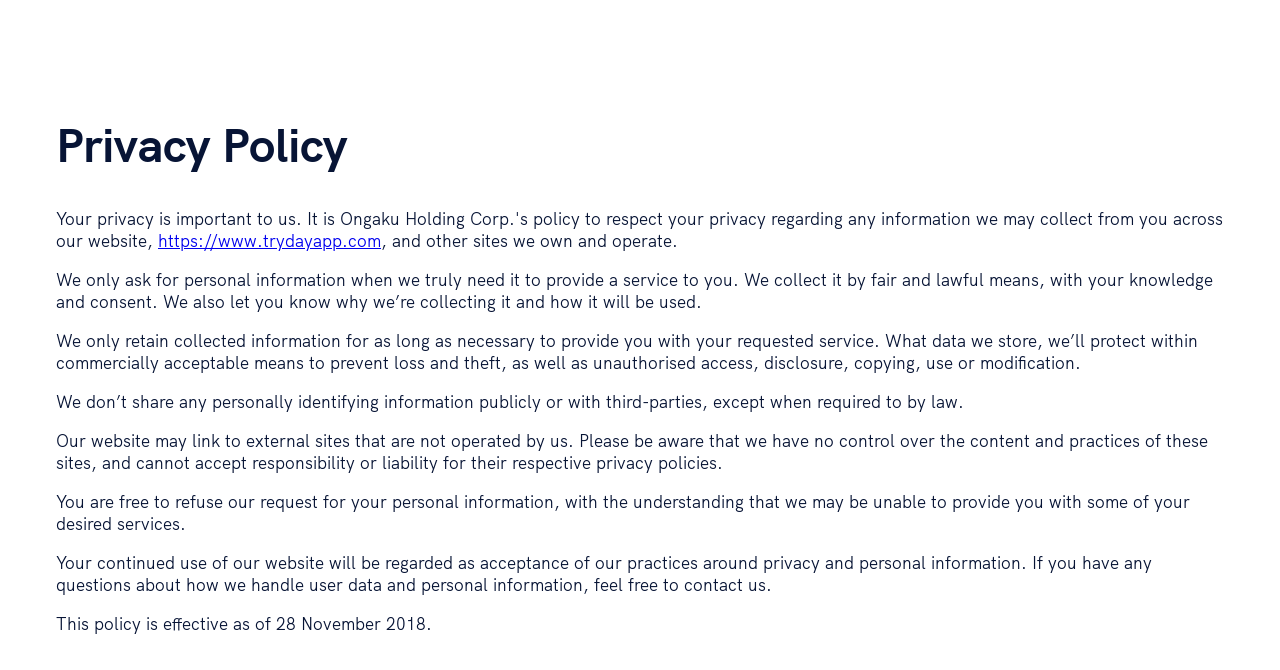

--- FILE ---
content_type: text/html; charset=utf-8
request_url: https://www.trydayapp.com/privacy/
body_size: 4839
content:
<!DOCTYPE html><html lang="en"><head><script src="https://www.gstatic.com/firebasejs/ui/4.8.0/firebase-ui-auth.js"></script><link type="text/css" rel="stylesheet" href="https://www.gstatic.com/firebasejs/ui/4.8.0/firebase-ui-auth.css"/><meta charSet="utf-8"/><meta http-equiv="x-ua-compatible" content="ie=edge"/><meta name="viewport" content="width=device-width, initial-scale=1, shrink-to-fit=no"/><style data-href="/styles.6dc47ff77bb7458f0230.css" id="gatsby-global-css">.react-rotating-text-cursor{animation:blinking-cursor .8s cubic-bezier(.68,.01,.01,.99) 0s infinite}@keyframes blinking-cursor{0%{opacity:0}50%{opacity:1}to{opacity:0}}*{box-sizing:border-box}.container{align-items:center;justify-content:center;margin-top:100px}.testimonial-card{min-height:300px;min-width:220px;background-color:#fff;border-radius:10px;box-shadow:0 8px 30px rgba(0,0,0,.3);display:flex;flex-flow:column;justify-content:space-between;margin-top:100px}.text{padding:2.2em;line-height:1.7em;position:relative;font-size:18px}.image{background-color:tomato;background:no-repeat 50%/cover url(https://firebasestorage.googleapis.com/v0/b/perfect-day-19585.appspot.com/o/website%2FIMG_20141025_164329.jpg?alt=media&token=8a809f54-307e-4258-ab3c-b65477fbd945)}.image,.image2{height:120px;width:120px;border-radius:50%;border:5px solid #fff;position:absolute;top:-50%;left:50%;transform:translateX(-50%);display:flex;justify-content:center}.image2{background-color:tomato;background:no-repeat 50%/cover url(https://firebasestorage.googleapis.com/v0/b/perfect-day-19585.appspot.com/o/website%2Ftheschnaz.jpg?alt=media&token=c689c262-61b9-40e2-ba8d-e35431285dbc)}.profileImage{display:flex;justify-content:center}.profileImage img{border-radius:50%;border:5px solid #fff;width:200px;height:200px}.intentionWrapper{width:600px}.intentionWrapper img{border-radius:50%;border:5px solid #fff;max-width:80px;max-height:80px;margin-bottom:20px;float:left}.intentionCopy{display:flex;justify-content:left;align-items:left;flex-direction:column}.footer{background:linear-gradient(90deg,#ffdf9a,#b78a0e);height:140px;border-radius:0 0 10px 10px;position:relative}.quote{font-size:400%;float:right;opacity:.1;transform:rotate(10deg) translate(-10px,-40px);color:#4d3fa3}.person{color:#fff;transform:translate(-50%,-100%);font-size:.9rem;font-weight:600}.loadingImage img,.person{position:absolute;top:50%;left:50%}.loadingImage img{width:30%;transform:translate(-50%,-50%)}.goldIntentions{background:linear-gradient(90deg,#ffdf9a,#b78a0e);padding:5px;margin-right:5px}@font-face{font-family:HK Grotesk Extra Bold;src:url(/static/HKGrotesk-ExtraBold-e162e70dc30d4430015f5ab7a5cd4fa3.woff2) format("woff2"),url(/static/HKGrotesk-ExtraBold-10724cf541b373415404de8eb45ed653.woff) format("woff");font-style:normal}@font-face{font-family:HK Grotesk Medium;src:url(/static/HKGrotesk-Medium-2c807b2ce2e89740df45e881f02779e0.woff2) format("woff2"),url(/static/HKGrotesk-Medium-3a370a85614994467107e7ab2ab7c581.woff) format("woff");font-style:normal}@font-face{font-family:HK Grotesk Normal;src:url(/static/HKGrotesk-Regular-7eb58e348157d57ae3ca3b68704eeb09.woff2) format("woff2"),url(/static/HKGrotesk-Regular-f8ff90cbcf2f54468c31a02b9660bacd.woff) format("woff");font-weight:400;font-style:normal}@font-face{font-family:HK Grotesk Light;src:url(/static/HKGrotesk-Light-b08b0f64e2d8e34fd7ad42da7fc219c9.woff2) format("woff2"),url(/static/HKGrotesk-Light-3234574ad6ad2e7b1d5c08698dc7f399.woff) format("woff");font-style:normal}@font-face{font-family:HK Grotesk Black;src:url(/static/HKGrotesk-Black-1b894eff0ef37558bb44679419c5045e.woff2) format("woff2"),url(/static/HKGrotesk-Black-e684a62c7e664afb9905e7e059fc559d.woff) format("woff");font-style:normal}@font-face{font-family:HK Grotesk Bold;src:url(/static/HKGrotesk-Bold-c38c0b47550e8ef5db2c5e71092ad362.woff2) format("woff2"),url(/static/HKGrotesk-Bold-4b4ec5da0a325547e422381dba6e3bd9.woff) format("woff");font-style:normal}@font-face{font-family:HK Grotesk Semibold;src:url(/static/HKGrotesk-SemiBold-e8fd173911d89fa711aa30b3aa0a7733.woff2) format("woff2"),url(/static/HKGrotesk-SemiBold-8e15b9224e8a8b38e03516be962bfc73.woff) format("woff");font-style:normal}.card{display:flex;flex-direction:column;align-items:center;width:100%;max-width:350px;min-width:325px;height:455px;border-radius:10px}@media(max-width:925px){.card{margin:15px auto}}@media(max-width:400px){.card{max-width:325px}}.card h1{margin:53px 0 20px;font-size:18px;letter-spacing:.5px}.card h2{margin:0;font-size:70px;display:flex;align-items:center}.card h2 span{font-size:40px;margin-right:5px}.card ul{list-style-type:none;text-align:center;padding:0;margin:25px 0 30px;width:80%}.card ul li{padding:18px 0}.theme--default .card ul li{border-top:1px solid #a7acfd}.theme--dark .card ul li{border-top:1px solid #8386c7}.theme--default .card ul li:last-child{border-bottom:1px solid #a7acfd}.theme--dark .card ul li:last-child{border-bottom:1px solid #8386c7}.card.primary{z-index:1;height:500px}.theme--default .card.primary{color:#444;background:linear-gradient(to bottom right,#ffeda3,#ffb83d);box-shadow:0 0 2px 1px rgba(40,40,40,.15)}.theme--dark .card.primary{color:#e7dfd2;background:linear-gradient(to bottom right,rgba(163,168,240,.6),rgba(105,111,221,.6));box-shadow:0 2px 2px 3px rgba(32,32,32,.5)}@media(max-width:925px){.card.primary{height:455px}.card.primary h1{margin:30px 0 20px}}.card.secondary{min-width:290px}.theme--default .card.secondary{color:#47495e;background:#fff;box-shadow:1px 15px 35px 1px rgba(53,57,78,.1)}.theme--dark .card.secondary{color:#e7dfd2;background:rgba(37,37,37,.5);box-shadow:1px 5px 12px 5px rgba(10,10,10,.35)}.card.secondary h1{margin:30px 0 20px}.theme--default .card.secondary h2{color:#47495e}.theme--dark .card.secondary h2{color:#e7dfd2}.theme--default .card.secondary ul{color:#75778c}.theme--dark .card.secondary ul{color:#e7dfd2}.theme--default .card.secondary ul li{border-top:1px solid #dbdbdb}.theme--dark .card.secondary ul li{border-top:1px solid #4e5558}.theme--default .card.secondary ul li:last-child{border-bottom:1px solid #dbdbdb}.theme--dark .card.secondary ul li:last-child{border-bottom:1px solid #4e5558}.card.right{border-radius:0 10px 10px 0}.card.left{border-radius:10px 0 0 10px}.pricing{width:100%;display:flex;flex-direction:column;align-items:center}.price-header{margin:35px 0 50px}.theme--default .price-header{color:#6c708b}.theme--dark .price-header{color:#ede4d8}.card-container{width:100%;display:flex;justify-content:center;align-items:center;margin:60px}@media(max-width:925px){.card-container{flex-direction:column}}.container{display:flex;flex-direction:column;justify-content:space-between;min-height:100vh;width:100%}.theme--default .container{background-color:#f8f8f8}.theme--dark .container{background-color:#202020}</style><meta name="generator" content="Gatsby 2.32.13"/><title data-react-helmet="true">Terms and Conditions | Day: The Dailyness App</title><meta data-react-helmet="true" name="description" content="Practice Daily. Earn Bitcoin. Always Free. Day is the first dailyness app that pays you Bitcoin!"/><meta data-react-helmet="true" property="og:title" content="Day: The Dailyness App"/><meta data-react-helmet="true" property="og:image" content="https://firebasestorage.googleapis.com/v0/b/perfect-day-19585.appspot.com/o/website%2Fsocial.png?alt=media&amp;token=a1f68d4a-4dd7-4d6d-9e5d-cc97f49f0e9d"/><meta data-react-helmet="true" property="og:description" content="Practice Daily. Earn Bitcoin. Always Free. Day is the first dailyness app that pays you Bitcoin!"/><meta data-react-helmet="true" property="og:type" content="website"/><meta data-react-helmet="true" name="twitter:card" content="summary_large_image"/><meta data-react-helmet="true" name="twitter:site" content="Day: The Dailyness App"/><meta data-react-helmet="true" name="twitter:creator" content="TheSchnaz"/><meta data-react-helmet="true" name="twitter:title" content="Terms and Conditions"/><meta data-react-helmet="true" name="twitter:image" content="https://firebasestorage.googleapis.com/v0/b/perfect-day-19585.appspot.com/o/website%2Fsocial.png?alt=media&amp;token=a1f68d4a-4dd7-4d6d-9e5d-cc97f49f0e9d"/><meta data-react-helmet="true" name="twitter:description" content="Practice Daily. Earn Bitcoin. Always Free. Day is the first dailyness app that pays you Bitcoin!"/><style data-styled="" data-styled-version="5.3.11">{/*! modern-normalize | MIT License | https://github.com/sindresorhus/modern-normalize */}/*!sc*/
html{box-sizing:border-box;}/*!sc*/
*,::after,::before{box-sizing:inherit;}/*!sc*/
:root{-moz-tab-size:4;tab-size:4;}/*!sc*/
html{line-height:1.15;-webkit-text-size-adjust:100%;}/*!sc*/
body{margin:0;}/*!sc*/
body{font-family:-apple-system,BlinkMacSystemFont,'Segoe UI',Roboto,Helvetica,Arial,sans-serif,'Apple Color Emoji','Segoe UI Emoji','Segoe UI Symbol';}/*!sc*/
hr{height:0;}/*!sc*/
abbr[title]{-webkit-text-decoration:underline dotted;text-decoration:underline dotted;}/*!sc*/
b,strong{font-weight:bolder;}/*!sc*/
code,kbd,pre,samp{font-family:SFMono-Regular,Consolas,'Liberation Mono',Menlo,Courier,monospace;font-size:1em;}/*!sc*/
small{font-size:80%;}/*!sc*/
sub,sup{font-size:75%;line-height:0;position:relative;vertical-align:baseline;}/*!sc*/
sub{bottom:-.25em;}/*!sc*/
sup{top:-.5em;}/*!sc*/
button,input,optgroup,select,textarea{font-family:inherit;font-size:100%;line-height:1.15;margin:0;}/*!sc*/
button,select{text-transform:none;}/*!sc*/
[type=button],[type=reset],[type=submit],button{-webkit-appearance:button;}/*!sc*/
[type=button]::-moz-focus-inner,[type=reset]::-moz-focus-inner,[type=submit]::-moz-focus-inner,button::-moz-focus-inner{border-style:none;padding:0;}/*!sc*/
[type=button]:-moz-focusring,[type=reset]:-moz-focusring,[type=submit]:-moz-focusring,button:-moz-focusring{outline:1px dotted ButtonText;}/*!sc*/
fieldset{padding:.35em .75em .625em;}/*!sc*/
legend{padding:0;}/*!sc*/
progress{vertical-align:baseline;}/*!sc*/
[type=number]::-webkit-inner-spin-button,[type=number]::-webkit-outer-spin-button{height:auto;}/*!sc*/
[type=search]{-webkit-appearance:textfield;outline-offset:-2px;}/*!sc*/
[type=search]::-webkit-search-decoration{-webkit-appearance:none;}/*!sc*/
::-webkit-file-upload-button{-webkit-appearance:button;font:inherit;}/*!sc*/
summary{display:list-item;}/*!sc*/
html{color:#071435;}/*!sc*/
body{font-family:'HK Grotesk Normal';}/*!sc*/
h1{font-size:48px;line-height:48px;font-family:'HK Grotesk Bold';}/*!sc*/
h2{font-size:40px;line-height:50px;}/*!sc*/
h3{font-size:40px;line-height:50px;font-family:'HK Grotesk Bold';}/*!sc*/
h4{font-size:28px;line-height:30px;font-family:'HK Grotesk Bold';}/*!sc*/
h5{font-size:16px;font-family:'HK Grotesk Normal';}/*!sc*/
p{font-size:17px;line-height:22px;}/*!sc*/
input{font-family:'HK Grotesk Normal';}/*!sc*/
@media (max-width:767px){h1{font-size:40px;line-height:50px;}h2{font-size:28px;line-height:30px;}h3{font-size:22px;line-height:30px;}p{font-size:17px;}}/*!sc*/
@media (max-width:575px){h3{font-size:32px;line-height:36px;}h4{font-size:22px;line-height:24px;}}/*!sc*/
button{border:none;background:none;outline:none;padding:0;cursor:pointer;}/*!sc*/
a{cursor:pointer;}/*!sc*/
data-styled.g1[id="sc-global-kSWZlR1"]{content:"sc-global-kSWZlR1,"}/*!sc*/
.byXJsX{max-width:1200px;width:100%;margin:0 auto;padding:0 16px;}/*!sc*/
@media (min-width:575px){.byXJsX{max-width:540px;}}/*!sc*/
@media (min-width:767px){.byXJsX{max-width:720px;}}/*!sc*/
@media (min-width:991px){.byXJsX{max-width:960px;}}/*!sc*/
@media (min-width:1199px){.byXJsX{max-width:1200px;}}/*!sc*/
data-styled.g2[id="global__Container-sc-dmv9ws-0"]{content:"byXJsX,"}/*!sc*/
.eElcqM{padding:80px 0;overflow:hidden;background-color:white;}/*!sc*/
@media (max-width:991px){.eElcqM{padding:80px 0;}}/*!sc*/
data-styled.g3[id="global__Section-sc-dmv9ws-1"]{content:"eElcqM,"}/*!sc*/
</style><link rel="preconnect" href="https://www.google-analytics.com"/><link rel="dns-prefetch" href="https://www.google-analytics.com"/><link rel="icon" href="/favicon-32x32.png?v=3e3788d5b4ae6213ddbec977b2df10d5" type="image/png"/><link rel="manifest" href="/manifest.webmanifest" crossorigin="anonymous"/><meta name="theme-color" content="#663399"/><link rel="apple-touch-icon" sizes="48x48" href="/icons/icon-48x48.png?v=3e3788d5b4ae6213ddbec977b2df10d5"/><link rel="apple-touch-icon" sizes="72x72" href="/icons/icon-72x72.png?v=3e3788d5b4ae6213ddbec977b2df10d5"/><link rel="apple-touch-icon" sizes="96x96" href="/icons/icon-96x96.png?v=3e3788d5b4ae6213ddbec977b2df10d5"/><link rel="apple-touch-icon" sizes="144x144" href="/icons/icon-144x144.png?v=3e3788d5b4ae6213ddbec977b2df10d5"/><link rel="apple-touch-icon" sizes="192x192" href="/icons/icon-192x192.png?v=3e3788d5b4ae6213ddbec977b2df10d5"/><link rel="apple-touch-icon" sizes="256x256" href="/icons/icon-256x256.png?v=3e3788d5b4ae6213ddbec977b2df10d5"/><link rel="apple-touch-icon" sizes="384x384" href="/icons/icon-384x384.png?v=3e3788d5b4ae6213ddbec977b2df10d5"/><link rel="apple-touch-icon" sizes="512x512" href="/icons/icon-512x512.png?v=3e3788d5b4ae6213ddbec977b2df10d5"/><link as="script" rel="preload" href="/webpack-runtime-6507a1230d90419eca5b.js"/><link as="script" rel="preload" href="/framework-9b1b9c639bdce71b0871.js"/><link as="script" rel="preload" href="/ff239f9d-cba9138b4722de76f1e5.js"/><link as="script" rel="preload" href="/a2267787-6165638ed4639e35d424.js"/><link as="script" rel="preload" href="/app-cf8547128d6708d8ac13.js"/><link as="script" rel="preload" href="/styles-0ec71dd62c66cb95665c.js"/><link as="script" rel="preload" href="/commons-6e3018a7d3621ab0648c.js"/><link as="script" rel="preload" href="/component---src-pages-privacy-js-1457144360df7781b5f7.js"/><link as="fetch" rel="preload" href="/page-data/privacy/page-data.json" crossorigin="anonymous"/><link as="fetch" rel="preload" href="/page-data/sq/d/63159454.json" crossorigin="anonymous"/><link as="fetch" rel="preload" href="/page-data/app-data.json" crossorigin="anonymous"/></head><body><div id="___gatsby"><div style="outline:none" tabindex="-1" id="gatsby-focus-wrapper"><section id="features" class="global__Section-sc-dmv9ws-1 eElcqM"><div class="global__Container-sc-dmv9ws-0 privacy__StyledContainer-sc-pnytsv-0 byXJsX"><h1>Privacy Policy</h1><p>Your privacy is important to us. It is Ongaku Holding Corp.&#x27;s policy to respect your privacy regarding any information we may collect from you across our website, <a href="https://www.trydayapp.com">https://www.trydayapp.com</a>, and other sites we own and operate.</p><p>We only ask for personal information when we truly need it to provide a service to you. We collect it by fair and lawful means, with your knowledge and consent. We also let you know why we’re collecting it and how it will be used.</p><p>We only retain collected information for as long as necessary to provide you with your requested service. What data we store, we’ll protect within commercially acceptable means to prevent loss and theft, as well as unauthorised access, disclosure, copying, use or modification.</p><p>We don’t share any personally identifying information publicly or with third-parties, except when required to by law.</p><p>Our website may link to external sites that are not operated by us. Please be aware that we have no control over the content and practices of these sites, and cannot accept responsibility or liability for their respective privacy policies.</p><p>You are free to refuse our request for your personal information, with the understanding that we may be unable to provide you with some of your desired services.</p><p>Your continued use of our website will be regarded as acceptance of our practices around privacy and personal information. If you have any questions about how we handle user data and personal information, feel free to contact us.</p><p>This policy is effective as of 28 November 2018.</p></div></section></div><div id="gatsby-announcer" style="position:absolute;top:0;width:1px;height:1px;padding:0;overflow:hidden;clip:rect(0, 0, 0, 0);white-space:nowrap;border:0" aria-live="assertive" aria-atomic="true"></div></div><script>
  
  function gaOptout(){document.cookie=disableStr+'=true; expires=Thu, 31 Dec 2099 23:59:59 UTC;path=/',window[disableStr]=!0}var gaProperty='none',disableStr='ga-disable-'+gaProperty;document.cookie.indexOf(disableStr+'=true')>-1&&(window[disableStr]=!0);
  if(!(parseInt(navigator.doNotTrack) === 1 || parseInt(window.doNotTrack) === 1 || parseInt(navigator.msDoNotTrack) === 1 || navigator.doNotTrack === "yes")) {
    (function(i,s,o,g,r,a,m){i['GoogleAnalyticsObject']=r;i[r]=i[r]||function(){
    (i[r].q=i[r].q||[]).push(arguments)},i[r].l=1*new Date();a=s.createElement(o),
    m=s.getElementsByTagName(o)[0];a.async=1;a.src=g;m.parentNode.insertBefore(a,m)
    })(window,document,'script','https://www.google-analytics.com/analytics.js','ga');
  }
  if (typeof ga === "function") {
    ga('create', 'none', 'auto', {});
      ga('set', 'anonymizeIp', true);
      
      
      
      
      }</script><script id="gatsby-script-loader">/*<![CDATA[*/window.pagePath="/privacy/";/*]]>*/</script><script id="gatsby-chunk-mapping">/*<![CDATA[*/window.___chunkMapping={"polyfill":["/polyfill-3df7a3afb244e05677a4.js"],"app":["/app-cf8547128d6708d8ac13.js"],"component---src-pages-404-js":["/component---src-pages-404-js-80304a679a0a6a1cdf49.js"],"component---src-pages-analytics-js":["/component---src-pages-analytics-js-b864a511bcbec3e85486.js"],"component---src-pages-dashboard-js":["/component---src-pages-dashboard-js-73fa233ec32ea39ec2e4.js"],"component---src-pages-delete-js":["/component---src-pages-delete-js-c85237b5312517326ee5.js"],"component---src-pages-index-js":["/component---src-pages-index-js-724484b543617cf75faf.js"],"component---src-pages-leaderboard-js":["/component---src-pages-leaderboard-js-7f7318b21ada58537b94.js"],"component---src-pages-loading-js":["/component---src-pages-loading-js-ab36fbce42be556a4d0e.js"],"component---src-pages-members-[username]-js":["/component---src-pages-members-[username]-js-2b7b975eb1aa60e45fe8.js"],"component---src-pages-privacy-js":["/component---src-pages-privacy-js-1457144360df7781b5f7.js"],"component---src-pages-signin-js":["/component---src-pages-signin-js-2f17f644b87a6f4942c0.js"],"component---src-pages-signup-js":["/component---src-pages-signup-js-5e1679ff70c37f474c65.js"],"component---src-pages-subscriptions-js":["/component---src-pages-subscriptions-js-02771aad6faa1ac20504.js"],"component---src-pages-support-js":["/component---src-pages-support-js-6693f737953911b3aa8b.js"],"component---src-pages-terms-js":["/component---src-pages-terms-js-20bc6f01ad4d83e72ad0.js"],"component---src-pages-whitepaper-js":["/component---src-pages-whitepaper-js-9f2edb0625c600cae2e8.js"]};/*]]>*/</script><script src="/polyfill-3df7a3afb244e05677a4.js" nomodule=""></script><script src="/component---src-pages-privacy-js-1457144360df7781b5f7.js" async=""></script><script src="/commons-6e3018a7d3621ab0648c.js" async=""></script><script src="/styles-0ec71dd62c66cb95665c.js" async=""></script><script src="/app-cf8547128d6708d8ac13.js" async=""></script><script src="/a2267787-6165638ed4639e35d424.js" async=""></script><script src="/ff239f9d-cba9138b4722de76f1e5.js" async=""></script><script src="/framework-9b1b9c639bdce71b0871.js" async=""></script><script src="/webpack-runtime-6507a1230d90419eca5b.js" async=""></script></body></html>

--- FILE ---
content_type: text/javascript; charset=utf-8
request_url: https://www.trydayapp.com/app-cf8547128d6708d8ac13.js
body_size: 39203
content:
/*! For license information please see app-cf8547128d6708d8ac13.js.LICENSE.txt */
(window.webpackJsonp=window.webpackJsonp||[]).push([[9],{"+ZDr":function(t,e,n){"use strict";var r=n("TqRt");e.__esModule=!0,e.withPrefix=d,e.withAssetPrefix=function(t){return d(t,g())},e.navigateTo=e.replace=e.push=e.navigate=e.default=void 0;var i=r(n("8OQS")),o=r(n("PJYZ")),a=r(n("VbXa")),s=r(n("pVnL")),u=r(n("17x9")),c=r(n("q1tI")),l=n("YwZP"),h=n("LYrO"),f=n("cu4x");e.parsePath=f.parsePath;var p=function(t){return null==t?void 0:t.startsWith("/")};function d(t,e){var n,r;if(void 0===e&&(e=v()),!m(t))return t;if(t.startsWith("./")||t.startsWith("../"))return t;var i=null!==(n=null!==(r=e)&&void 0!==r?r:g())&&void 0!==n?n:"/";return""+((null==i?void 0:i.endsWith("/"))?i.slice(0,-1):i)+(t.startsWith("/")?t:"/"+t)}var g=function(){return""},v=function(){return""},m=function(t){return t&&!t.startsWith("http://")&&!t.startsWith("https://")&&!t.startsWith("//")};var y=function(t,e){return"number"==typeof t?t:m(t)?p(t)?d(t):function(t,e){return p(t)?t:(0,h.resolve)(t,e)}(t,e):t},b={activeClassName:u.default.string,activeStyle:u.default.object,partiallyActive:u.default.bool};function w(t){return c.default.createElement(l.Location,null,(function(e){var n=e.location;return c.default.createElement(E,(0,s.default)({},t,{_location:n}))}))}var E=function(t){function e(e){var n;(n=t.call(this,e)||this).defaultGetProps=function(t){var e=t.isPartiallyCurrent,r=t.isCurrent;return(n.props.partiallyActive?e:r)?{className:[n.props.className,n.props.activeClassName].filter(Boolean).join(" "),style:(0,s.default)({},n.props.style,n.props.activeStyle)}:null};var r=!1;return"undefined"!=typeof window&&window.IntersectionObserver&&(r=!0),n.state={IOSupported:r},n.handleRef=n.handleRef.bind((0,o.default)(n)),n}(0,a.default)(e,t);var n=e.prototype;return n._prefetch=function(){var t=window.location.pathname;this.props._location&&this.props._location.pathname&&(t=this.props._location.pathname);var e=y(this.props.to,t),n=(0,f.parsePath)(e).pathname;t!==n&&___loader.enqueue(n)},n.componentDidUpdate=function(t,e){this.props.to===t.to||this.state.IOSupported||this._prefetch()},n.componentDidMount=function(){this.state.IOSupported||this._prefetch()},n.componentWillUnmount=function(){if(this.io){var t=this.io,e=t.instance,n=t.el;e.unobserve(n),e.disconnect()}},n.handleRef=function(t){var e,n,r,i=this;this.props.innerRef&&this.props.innerRef.hasOwnProperty("current")?this.props.innerRef.current=t:this.props.innerRef&&this.props.innerRef(t),this.state.IOSupported&&t&&(this.io=(e=t,n=function(){i._prefetch()},(r=new window.IntersectionObserver((function(t){t.forEach((function(t){e===t.target&&(t.isIntersecting||t.intersectionRatio>0)&&(r.unobserve(e),r.disconnect(),n())}))}))).observe(e),{instance:r,el:e}))},n.render=function(){var t=this,e=this.props,n=e.to,r=e.getProps,o=void 0===r?this.defaultGetProps:r,a=e.onClick,u=e.onMouseEnter,h=(e.activeClassName,e.activeStyle,e.innerRef,e.partiallyActive,e.state),p=e.replace,d=e._location,g=(0,i.default)(e,["to","getProps","onClick","onMouseEnter","activeClassName","activeStyle","innerRef","partiallyActive","state","replace","_location"]);var v=y(n,d.pathname);return m(v)?c.default.createElement(l.Link,(0,s.default)({to:v,state:h,getProps:o,innerRef:this.handleRef,onMouseEnter:function(t){u&&u(t),___loader.hovering((0,f.parsePath)(v).pathname)},onClick:function(e){if(a&&a(e),!(0!==e.button||t.props.target||e.defaultPrevented||e.metaKey||e.altKey||e.ctrlKey||e.shiftKey)){e.preventDefault();var n=p,r=encodeURI(v)===d.pathname;"boolean"!=typeof p&&r&&(n=!0),window.___navigate(v,{state:h,replace:n})}return!0}},g)):c.default.createElement("a",(0,s.default)({href:v},g))},e}(c.default.Component);E.propTypes=(0,s.default)({},b,{onClick:u.default.func,to:u.default.string.isRequired,replace:u.default.bool,state:u.default.object});var O=function(t,e,n){return console.warn('The "'+t+'" method is now deprecated and will be removed in Gatsby v'+n+'. Please use "'+e+'" instead.')},_=c.default.forwardRef((function(t,e){return c.default.createElement(w,(0,s.default)({innerRef:e},t))}));e.default=_;e.navigate=function(t,e){window.___navigate(y(t,window.location.pathname),e)};var S=function(t){O("push","navigate",3),window.___push(y(t,window.location.pathname))};e.push=S;e.replace=function(t){O("replace","navigate",3),window.___replace(y(t,window.location.pathname))};e.navigateTo=function(t){return O("navigateTo","navigate",3),S(t)}},"/6Yf":function(t,e,n){"use strict";n.d(e,"a",(function(){return o})),n.d(e,"b",(function(){return s}));var r=n("mrSG"),i=n("qOnz"),o=function(){function t(t,e,n){this.name=t,this.instanceFactory=e,this.type=n,this.multipleInstances=!1,this.serviceProps={},this.instantiationMode="LAZY",this.onInstanceCreated=null}return t.prototype.setInstantiationMode=function(t){return this.instantiationMode=t,this},t.prototype.setMultipleInstances=function(t){return this.multipleInstances=t,this},t.prototype.setServiceProps=function(t){return this.serviceProps=t,this},t.prototype.setInstanceCreatedCallback=function(t){return this.onInstanceCreated=t,this},t}(),a=function(){function t(t,e){this.name=t,this.container=e,this.component=null,this.instances=new Map,this.instancesDeferred=new Map,this.instancesOptions=new Map,this.onInitCallbacks=new Map}return t.prototype.get=function(t){var e=this.normalizeInstanceIdentifier(t);if(!this.instancesDeferred.has(e)){var n=new i.a;if(this.instancesDeferred.set(e,n),this.isInitialized(e)||this.shouldAutoInitialize())try{var r=this.getOrInitializeService({instanceIdentifier:e});r&&n.resolve(r)}catch(o){}}return this.instancesDeferred.get(e).promise},t.prototype.getImmediate=function(t){var e,n=this.normalizeInstanceIdentifier(null==t?void 0:t.identifier),r=null!==(e=null==t?void 0:t.optional)&&void 0!==e&&e;if(!this.isInitialized(n)&&!this.shouldAutoInitialize()){if(r)return null;throw Error("Service "+this.name+" is not available")}try{return this.getOrInitializeService({instanceIdentifier:n})}catch(i){if(r)return null;throw i}},t.prototype.getComponent=function(){return this.component},t.prototype.setComponent=function(t){var e,n;if(t.name!==this.name)throw Error("Mismatching Component "+t.name+" for Provider "+this.name+".");if(this.component)throw Error("Component for "+this.name+" has already been provided");if(this.component=t,this.shouldAutoInitialize()){if(function(t){return"EAGER"===t.instantiationMode}(t))try{this.getOrInitializeService({instanceIdentifier:"[DEFAULT]"})}catch(h){}try{for(var i=Object(r.g)(this.instancesDeferred.entries()),o=i.next();!o.done;o=i.next()){var a=Object(r.e)(o.value,2),s=a[0],u=a[1],c=this.normalizeInstanceIdentifier(s);try{var l=this.getOrInitializeService({instanceIdentifier:c});u.resolve(l)}catch(h){}}}catch(f){e={error:f}}finally{try{o&&!o.done&&(n=i.return)&&n.call(i)}finally{if(e)throw e.error}}}},t.prototype.clearInstance=function(t){void 0===t&&(t="[DEFAULT]"),this.instancesDeferred.delete(t),this.instancesOptions.delete(t),this.instances.delete(t)},t.prototype.delete=function(){return Object(r.b)(this,void 0,void 0,(function(){var t;return Object(r.d)(this,(function(e){switch(e.label){case 0:return t=Array.from(this.instances.values()),[4,Promise.all(Object(r.f)(Object(r.f)([],Object(r.e)(t.filter((function(t){return"INTERNAL"in t})).map((function(t){return t.INTERNAL.delete()})))),Object(r.e)(t.filter((function(t){return"_delete"in t})).map((function(t){return t._delete()})))))];case 1:return e.sent(),[2]}}))}))},t.prototype.isComponentSet=function(){return null!=this.component},t.prototype.isInitialized=function(t){return void 0===t&&(t="[DEFAULT]"),this.instances.has(t)},t.prototype.getOptions=function(t){return void 0===t&&(t="[DEFAULT]"),this.instancesOptions.get(t)||{}},t.prototype.initialize=function(t){var e,n;void 0===t&&(t={});var i=t.options,o=void 0===i?{}:i,a=this.normalizeInstanceIdentifier(t.instanceIdentifier);if(this.isInitialized(a))throw Error(this.name+"("+a+") has already been initialized");if(!this.isComponentSet())throw Error("Component "+this.name+" has not been registered yet");var s=this.getOrInitializeService({instanceIdentifier:a,options:o});try{for(var u=Object(r.g)(this.instancesDeferred.entries()),c=u.next();!c.done;c=u.next()){var l=Object(r.e)(c.value,2),h=l[0],f=l[1];a===this.normalizeInstanceIdentifier(h)&&f.resolve(s)}}catch(p){e={error:p}}finally{try{c&&!c.done&&(n=u.return)&&n.call(u)}finally{if(e)throw e.error}}return s},t.prototype.onInit=function(t,e){var n,r=this.normalizeInstanceIdentifier(e),i=null!==(n=this.onInitCallbacks.get(r))&&void 0!==n?n:new Set;i.add(t),this.onInitCallbacks.set(r,i);var o=this.instances.get(r);return o&&t(o,r),function(){i.delete(t)}},t.prototype.invokeOnInitCallbacks=function(t,e){var n,i,o=this.onInitCallbacks.get(e);if(o)try{for(var a=Object(r.g)(o),s=a.next();!s.done;s=a.next()){var u=s.value;try{u(t,e)}catch(c){}}}catch(l){n={error:l}}finally{try{s&&!s.done&&(i=a.return)&&i.call(a)}finally{if(n)throw n.error}}},t.prototype.getOrInitializeService=function(t){var e,n=t.instanceIdentifier,r=t.options,i=void 0===r?{}:r,o=this.instances.get(n);if(!o&&this.component&&(o=this.component.instanceFactory(this.container,{instanceIdentifier:(e=n,"[DEFAULT]"===e?void 0:e),options:i}),this.instances.set(n,o),this.instancesOptions.set(n,i),this.invokeOnInitCallbacks(o,n),this.component.onInstanceCreated))try{this.component.onInstanceCreated(this.container,n,o)}catch(a){}return o||null},t.prototype.normalizeInstanceIdentifier=function(t){return void 0===t&&(t="[DEFAULT]"),this.component?this.component.multipleInstances?t:"[DEFAULT]":t},t.prototype.shouldAutoInitialize=function(){return!!this.component&&"EXPLICIT"!==this.component.instantiationMode},t}();var s=function(){function t(t){this.name=t,this.providers=new Map}return t.prototype.addComponent=function(t){var e=this.getProvider(t.name);if(e.isComponentSet())throw new Error("Component "+t.name+" has already been registered with "+this.name);e.setComponent(t)},t.prototype.addOrOverwriteComponent=function(t){this.getProvider(t.name).isComponentSet()&&this.providers.delete(t.name),this.addComponent(t)},t.prototype.getProvider=function(t){if(this.providers.has(t))return this.providers.get(t);var e=new a(t,this);return this.providers.set(t,e),e},t.prototype.getProviders=function(){return Array.from(this.providers.values())},t}()},"/hTd":function(t,e,n){"use strict";e.__esModule=!0,e.SessionStorage=void 0;var r=function(){function t(){}var e=t.prototype;return e.read=function(t,e){var n=this.getStateKey(t,e);try{var r=window.sessionStorage.getItem(n);return r?JSON.parse(r):0}catch(i){return window&&window.___GATSBY_REACT_ROUTER_SCROLL&&window.___GATSBY_REACT_ROUTER_SCROLL[n]?window.___GATSBY_REACT_ROUTER_SCROLL[n]:0}},e.save=function(t,e,n){var r=this.getStateKey(t,e),i=JSON.stringify(n);try{window.sessionStorage.setItem(r,i)}catch(o){window&&window.___GATSBY_REACT_ROUTER_SCROLL||(window.___GATSBY_REACT_ROUTER_SCROLL={}),window.___GATSBY_REACT_ROUTER_SCROLL[r]=JSON.parse(i)}},e.getStateKey=function(t,e){var n="@@scroll|"+t.pathname;return null==e?n:n+"|"+e},t}();e.SessionStorage=r},"284h":function(t,e,n){var r=n("cDf5").default;function i(t){if("function"!=typeof WeakMap)return null;var e=new WeakMap,n=new WeakMap;return(i=function(t){return t?n:e})(t)}t.exports=function(t,e){if(!e&&t&&t.__esModule)return t;if(null===t||"object"!=r(t)&&"function"!=typeof t)return{default:t};var n=i(e);if(n&&n.has(t))return n.get(t);var o={__proto__:null},a=Object.defineProperty&&Object.getOwnPropertyDescriptor;for(var s in t)if("default"!==s&&{}.hasOwnProperty.call(t,s)){var u=a?Object.getOwnPropertyDescriptor(t,s):null;u&&(u.get||u.set)?Object.defineProperty(o,s,u):o[s]=t[s]}return o.default=t,n&&n.set(t,o),o},t.exports.__esModule=!0,t.exports.default=t.exports},"30RF":function(t,e,n){"use strict";n.d(e,"d",(function(){return l})),n.d(e,"a",(function(){return h})),n.d(e,"c",(function(){return f})),n.d(e,"b",(function(){return p}));var r=n("LYrO"),i=n("cSJ8"),o=t=>void 0===t?t:"/"===t?"/":"/"===t.charAt(t.length-1)?t.slice(0,-1):t;const a=new Map;let s=[];const u=t=>{const e=decodeURIComponent(t);return Object(i.a)(e,"").split("#")[0].split("?")[0]};function c(t){return t.startsWith("/")||t.startsWith("https://")||t.startsWith("http://")?t:new URL(t,window.location.href+(window.location.href.endsWith("/")?"":"/")).pathname}const l=t=>{s=t},h=t=>{const e=d(t),n=s.map(t=>{let{path:e,matchPath:n}=t;return{path:n,originalPath:e}}),i=Object(r.pick)(n,e);return i?o(i.route.originalPath):null},f=t=>{const e=d(t),n=s.map(t=>{let{path:e,matchPath:n}=t;return{path:n,originalPath:e}}),i=Object(r.pick)(n,e);return i?i.params:{}},p=t=>{const e=u(c(t));if(a.has(e))return a.get(e);let n=h(e);return n||(n=d(t)),a.set(e,n),n},d=t=>{let e=u(c(t));return"/index.html"===e&&(e="/"),e=o(e),e}},"3uz+":function(t,e,n){"use strict";e.__esModule=!0,e.useScrollRestoration=function(t){var e=(0,o.useLocation)(),n=(0,i.useContext)(r.ScrollContext),a=(0,i.useRef)();return(0,i.useLayoutEffect)((function(){if(a.current){var r=n.read(e,t);a.current.scrollTo(0,r||0)}}),[]),{ref:a,onScroll:function(){a.current&&n.save(e,t,a.current.scrollTop)}}};var r=n("Enzk"),i=n("q1tI"),o=n("YwZP")},"5yr3":function(t,e,n){"use strict";const r=function(t){return t=t||Object.create(null),{on:function(e,n){(t[e]||(t[e]=[])).push(n)},off:function(e,n){t[e]&&t[e].splice(t[e].indexOf(n)>>>0,1)},emit:function(e,n){(t[e]||[]).slice().map((function(t){t(n)})),(t["*"]||[]).slice().map((function(t){t(e,n)}))}}}();e.a=r},"7hJ6":function(t,e,n){"use strict";e.__esModule=!0,e.useScrollRestoration=e.ScrollContainer=e.ScrollContext=void 0;var r=n("Enzk");e.ScrollContext=r.ScrollHandler;var i=n("hd9s");e.ScrollContainer=i.ScrollContainer;var o=n("3uz+");e.useScrollRestoration=o.useScrollRestoration},"8OQS":function(t,e){t.exports=function(t,e){if(null==t)return{};var n={};for(var r in t)if({}.hasOwnProperty.call(t,r)){if(e.includes(r))continue;n[r]=t[r]}return n},t.exports.__esModule=!0,t.exports.default=t.exports},"8oxB":function(t,e){var n,r,i=t.exports={};function o(){throw new Error("setTimeout has not been defined")}function a(){throw new Error("clearTimeout has not been defined")}function s(t){if(n===setTimeout)return setTimeout(t,0);if((n===o||!n)&&setTimeout)return n=setTimeout,setTimeout(t,0);try{return n(t,0)}catch(e){try{return n.call(null,t,0)}catch(e){return n.call(this,t,0)}}}!function(){try{n="function"==typeof setTimeout?setTimeout:o}catch(t){n=o}try{r="function"==typeof clearTimeout?clearTimeout:a}catch(t){r=a}}();var u,c=[],l=!1,h=-1;function f(){l&&u&&(l=!1,u.length?c=u.concat(c):h=-1,c.length&&p())}function p(){if(!l){var t=s(f);l=!0;for(var e=c.length;e;){for(u=c,c=[];++h<e;)u&&u[h].run();h=-1,e=c.length}u=null,l=!1,function(t){if(r===clearTimeout)return clearTimeout(t);if((r===a||!r)&&clearTimeout)return r=clearTimeout,clearTimeout(t);try{r(t)}catch(e){try{return r.call(null,t)}catch(e){return r.call(this,t)}}}(t)}}function d(t,e){this.fun=t,this.array=e}function g(){}i.nextTick=function(t){var e=new Array(arguments.length-1);if(arguments.length>1)for(var n=1;n<arguments.length;n++)e[n-1]=arguments[n];c.push(new d(t,e)),1!==c.length||l||s(p)},d.prototype.run=function(){this.fun.apply(null,this.array)},i.title="browser",i.browser=!0,i.env={},i.argv=[],i.version="",i.versions={},i.on=g,i.addListener=g,i.once=g,i.off=g,i.removeListener=g,i.removeAllListeners=g,i.emit=g,i.prependListener=g,i.prependOnceListener=g,i.listeners=function(t){return[]},i.binding=function(t){throw new Error("process.binding is not supported")},i.cwd=function(){return"/"},i.chdir=function(t){throw new Error("process.chdir is not supported")},i.umask=function(){return 0}},"94VI":function(t,e){e.polyfill=t=>t},"9Xx/":function(t,e,n){"use strict";n.d(e,"c",(function(){return u})),n.d(e,"d",(function(){return c})),n.d(e,"a",(function(){return o})),n.d(e,"b",(function(){return a}));var r=Object.assign||function(t){for(var e=1;e<arguments.length;e++){var n=arguments[e];for(var r in n)Object.prototype.hasOwnProperty.call(n,r)&&(t[r]=n[r])}return t},i=function(t){var e=t.location,n=e.search,r=e.hash,i=e.href,o=e.origin,a=e.protocol,u=e.host,c=e.hostname,l=e.port,h=t.location.pathname;!h&&i&&s&&(h=new URL(i).pathname);return{pathname:encodeURI(decodeURI(h)),search:n,hash:r,href:i,origin:o,protocol:a,host:u,hostname:c,port:l,state:t.history.state,key:t.history.state&&t.history.state.key||"initial"}},o=function(t,e){var n=[],o=i(t),a=!1,s=function(){};return{get location(){return o},get transitioning(){return a},_onTransitionComplete:function(){a=!1,s()},listen:function(e){n.push(e);var r=function(){o=i(t),e({location:o,action:"POP"})};return t.addEventListener("popstate",r),function(){t.removeEventListener("popstate",r),n=n.filter((function(t){return t!==e}))}},navigate:function(e){var u=arguments.length>1&&void 0!==arguments[1]?arguments[1]:{},c=u.state,l=u.replace,h=void 0!==l&&l;if("number"==typeof e)t.history.go(e);else{c=r({},c,{key:Date.now()+""});try{a||h?t.history.replaceState(c,null,e):t.history.pushState(c,null,e)}catch(p){t.location[h?"replace":"assign"](e)}}o=i(t),a=!0;var f=new Promise((function(t){return s=t}));return n.forEach((function(t){return t({location:o,action:"PUSH"})})),f}}},a=function(){var t=arguments.length>0&&void 0!==arguments[0]?arguments[0]:"/",e=t.indexOf("?"),n={pathname:e>-1?t.substr(0,e):t,search:e>-1?t.substr(e):""},r=0,i=[n],o=[null];return{get location(){return i[r]},addEventListener:function(t,e){},removeEventListener:function(t,e){},history:{get entries(){return i},get index(){return r},get state(){return o[r]},pushState:function(t,e,n){var a=n.split("?"),s=a[0],u=a[1],c=void 0===u?"":u;r++,i.push({pathname:s,search:c.length?"?"+c:c}),o.push(t)},replaceState:function(t,e,n){var a=n.split("?"),s=a[0],u=a[1],c=void 0===u?"":u;i[r]={pathname:s,search:c},o[r]=t},go:function(t){var e=r+t;e<0||e>o.length-1||(r=e)}}}},s=!("undefined"==typeof window||!window.document||!window.document.createElement),u=o(s?window:a()),c=u.navigate},"9hXx":function(t,e,n){"use strict";e.__esModule=!0,e.default=void 0;e.default=function(t,e){if(!Array.isArray(e))return"manifest.webmanifest";var n=e.find((function(e){return t.startsWith(e.start_url)}));return n?"manifest_"+n.lang+".webmanifest":"manifest.webmanifest"}},Enzk:function(t,e,n){"use strict";var r=n("284h"),i=n("TqRt");e.__esModule=!0,e.ScrollHandler=e.ScrollContext=void 0;var o=i(n("PJYZ")),a=i(n("VbXa")),s=r(n("q1tI")),u=i(n("17x9")),c=n("/hTd"),l=s.createContext(new c.SessionStorage);e.ScrollContext=l,l.displayName="GatsbyScrollContext";var h=function(t){function e(){for(var e,n=arguments.length,r=new Array(n),i=0;i<n;i++)r[i]=arguments[i];return(e=t.call.apply(t,[this].concat(r))||this)._stateStorage=new c.SessionStorage,e.scrollListener=function(){var t=e.props.location.key;t&&e._stateStorage.save(e.props.location,t,window.scrollY)},e.windowScroll=function(t,n){e.shouldUpdateScroll(n,e.props)&&window.scrollTo(0,t)},e.scrollToHash=function(t,n){var r=document.getElementById(t.substring(1));r&&e.shouldUpdateScroll(n,e.props)&&r.scrollIntoView()},e.shouldUpdateScroll=function(t,n){var r=e.props.shouldUpdateScroll;return!r||r.call((0,o.default)(e),t,n)},e}(0,a.default)(e,t);var n=e.prototype;return n.componentDidMount=function(){var t;window.addEventListener("scroll",this.scrollListener);var e=this.props.location,n=e.key,r=e.hash;n&&(t=this._stateStorage.read(this.props.location,n)),t?this.windowScroll(t,void 0):r&&this.scrollToHash(decodeURI(r),void 0)},n.componentWillUnmount=function(){window.removeEventListener("scroll",this.scrollListener)},n.componentDidUpdate=function(t){var e,n=this.props.location,r=n.hash,i=n.key;i&&(e=this._stateStorage.read(this.props.location,i)),r?this.scrollToHash(decodeURI(r),t):this.windowScroll(e,t)},n.render=function(){return s.createElement(l.Provider,{value:this._stateStorage},this.props.children)},e}(s.Component);e.ScrollHandler=h,h.propTypes={shouldUpdateScroll:u.default.func,children:u.default.element.isRequired,location:u.default.object.isRequired}},GddB:function(t,e,n){"use strict";n.r(e),n.d(e,"wrapRootElement",(function(){return O}));n("rMck"),n("t6oF");var r,i=n("zIRd"),o=n("ag9k"),a=n("/6Yf"),s=(n("qOnz"),n("q/0M"),n("x7I3"),{Firestore:o.e,GeoPoint:o.a,Timestamp:o.g,Blob:o.f,Transaction:o.j,WriteBatch:o.c,DocumentReference:o.d,DocumentSnapshot:o.k,Query:o.m,QueryDocumentSnapshot:o.r,QuerySnapshot:o.q,CollectionReference:o.n,FieldPath:o.p,FieldValue:o.l,setLogLevel:o.o,CACHE_SIZE_UNLIMITED:o.b});(function(t,e){t.INTERNAL.registerComponent(new a.a("firestore",(function(t){return function(t,e){return new o.e(t,new o.h(t,e),new o.i)}(t.getProvider("app").getImmediate(),t.getProvider("auth-internal"))}),"PUBLIC").setServiceProps(Object.assign({},s)))})(r=i.a),r.registerVersion("@firebase/firestore","2.4.1");var u=n("mrSG"),c={OK:"ok",CANCELLED:"cancelled",UNKNOWN:"unknown",INVALID_ARGUMENT:"invalid-argument",DEADLINE_EXCEEDED:"deadline-exceeded",NOT_FOUND:"not-found",ALREADY_EXISTS:"already-exists",PERMISSION_DENIED:"permission-denied",UNAUTHENTICATED:"unauthenticated",RESOURCE_EXHAUSTED:"resource-exhausted",FAILED_PRECONDITION:"failed-precondition",ABORTED:"aborted",OUT_OF_RANGE:"out-of-range",UNIMPLEMENTED:"unimplemented",INTERNAL:"internal",UNAVAILABLE:"unavailable",DATA_LOSS:"data-loss"},l=function(t){function e(n,r,i){var o=t.call(this,r)||this;return Object.setPrototypeOf(o,e.prototype),o.code=n,o.details=i,o}return Object(u.c)(e,t),e}(Error);var h=function(){function t(t,e){var n=this;this.auth=null,this.messaging=null,this.auth=t.getImmediate({optional:!0}),this.messaging=e.getImmediate({optional:!0}),this.auth||t.get().then((function(t){return n.auth=t}),(function(){})),this.messaging||e.get().then((function(t){return n.messaging=t}),(function(){}))}return t.prototype.getAuthToken=function(){return Object(u.b)(this,void 0,void 0,(function(){var t;return Object(u.d)(this,(function(e){switch(e.label){case 0:if(!this.auth)return[2,void 0];e.label=1;case 1:return e.trys.push([1,3,,4]),[4,this.auth.getToken()];case 2:return(t=e.sent())?[2,t.accessToken]:[2,void 0];case 3:return e.sent(),[2,void 0];case 4:return[2]}}))}))},t.prototype.getInstanceIdToken=function(){return Object(u.b)(this,void 0,void 0,(function(){return Object(u.d)(this,(function(t){switch(t.label){case 0:if(!this.messaging||!("Notification"in self)||"granted"!==Notification.permission)return[2,void 0];t.label=1;case 1:return t.trys.push([1,3,,4]),[4,this.messaging.getToken()];case 2:return[2,t.sent()];case 3:return t.sent(),[2,void 0];case 4:return[2]}}))}))},t.prototype.getContext=function(){return Object(u.b)(this,void 0,void 0,(function(){var t,e;return Object(u.d)(this,(function(n){switch(n.label){case 0:return[4,this.getAuthToken()];case 1:return t=n.sent(),[4,this.getInstanceIdToken()];case 2:return e=n.sent(),[2,{authToken:t,instanceIdToken:e}]}}))}))},t}();function f(t,e){var n={};for(var r in t)t.hasOwnProperty(r)&&(n[r]=e(t[r]));return n}var p=function(){function t(){}return t.prototype.encode=function(t){var e=this;if(null==t)return null;if(t instanceof Number&&(t=t.valueOf()),"number"==typeof t&&isFinite(t))return t;if(!0===t||!1===t)return t;if("[object String]"===Object.prototype.toString.call(t))return t;if(t instanceof Date)return t.toISOString();if(Array.isArray(t))return t.map((function(t){return e.encode(t)}));if("function"==typeof t||"object"==typeof t)return f(t,(function(t){return e.encode(t)}));throw new Error("Data cannot be encoded in JSON: "+t)},t.prototype.decode=function(t){var e=this;if(null==t)return t;if(t["@type"])switch(t["@type"]){case"type.googleapis.com/google.protobuf.Int64Value":case"type.googleapis.com/google.protobuf.UInt64Value":var n=Number(t.value);if(isNaN(n))throw new Error("Data cannot be decoded from JSON: "+t);return n;default:throw new Error("Data cannot be decoded from JSON: "+t)}return Array.isArray(t)?t.map((function(t){return e.decode(t)})):"function"==typeof t||"object"==typeof t?f(t,(function(t){return e.decode(t)})):t},t}();var d=function(){function t(t,e,n,i,o,a){var s=this;void 0===o&&(o="us-central1"),this.app_=t,this.appCheckProvider=i,this.fetchImpl=a,this.serializer=new p,this.emulatorOrigin=null,this.INTERNAL={delete:function(){return Promise.resolve(s.deleteService())}},this.contextProvider=new h(e,n),this.cancelAllRequests=new Promise((function(t){s.deleteService=function(){return t()}}));try{var u=new URL(o);this.customDomain=u.origin,this.region="us-central1"}catch(r){this.customDomain=null,this.region=o}}return Object.defineProperty(t.prototype,"app",{get:function(){return this.app_},enumerable:!1,configurable:!0}),t.prototype._url=function(t){var e=this.app_.options.projectId;return null!==this.emulatorOrigin?this.emulatorOrigin+"/"+e+"/"+this.region+"/"+t:null!==this.customDomain?this.customDomain+"/"+t:"https://"+this.region+"-"+e+".cloudfunctions.net/"+t},t.prototype.useEmulator=function(t,e){this.emulatorOrigin="http://"+t+":"+e},t.prototype.useFunctionsEmulator=function(t){this.emulatorOrigin=t},t.prototype.httpsCallable=function(t,e){var n=this;return function(r){return n.call(t,r,e||{})}},t.prototype.postJSON=function(t,e,n){return Object(u.b)(this,void 0,void 0,(function(){var r,i,o;return Object(u.d)(this,(function(a){switch(a.label){case 0:return n["Content-Type"]="application/json",[4,this.getAppCheckToken()];case 1:null!==(r=a.sent())&&(n["X-Firebase-AppCheck"]=r),a.label=2;case 2:return a.trys.push([2,4,,5]),[4,this.fetchImpl(t,{method:"POST",body:JSON.stringify(e),headers:n})];case 3:return i=a.sent(),[3,5];case 4:return a.sent(),[2,{status:0,json:null}];case 5:o=null,a.label=6;case 6:return a.trys.push([6,8,,9]),[4,i.json()];case 7:return o=a.sent(),[3,9];case 8:return a.sent(),[3,9];case 9:return[2,{status:i.status,json:o}]}}))}))},t.prototype.getAppCheckToken=function(){return Object(u.b)(this,void 0,void 0,(function(){var t;return Object(u.d)(this,(function(e){switch(e.label){case 0:return(t=this.appCheckProvider.getImmediate({optional:!0}))?[4,t.getToken()]:[3,2];case 1:return[2,e.sent().token];case 2:return[2,null]}}))}))},t.prototype.call=function(t,e,n){return Object(u.b)(this,void 0,void 0,(function(){var i,o,a,s,h,f,p,d,v,m,y;return Object(u.d)(this,(function(u){switch(u.label){case 0:return i=this._url(t),e=this.serializer.encode(e),o={data:e},a={},[4,this.contextProvider.getContext()];case 1:return(s=u.sent()).authToken&&(a.Authorization="Bearer "+s.authToken),s.instanceIdToken&&(a["Firebase-Instance-ID-Token"]=s.instanceIdToken),h=n.timeout||7e4,f=function(t){var e,n=new Promise((function(n,r){e=setTimeout((function(){r(new l("deadline-exceeded","deadline-exceeded"))}),t)}));return{timer:e,promise:n}}(h),p=f.timer,d=f.promise,[4,Promise.race([g(p,this.postJSON(i,o,a)),d,g(p,this.cancelAllRequests)])];case 2:if(!(v=u.sent()))throw new l("cancelled","Firebase Functions instance was deleted.");if(m=function(t,e,n){var i=function(t){if(t>=200&&t<300)return"ok";switch(t){case 0:return"internal";case 400:return"invalid-argument";case 401:return"unauthenticated";case 403:return"permission-denied";case 404:return"not-found";case 409:return"aborted";case 429:return"resource-exhausted";case 499:return"cancelled";case 500:return"internal";case 501:return"unimplemented";case 503:return"unavailable";case 504:return"deadline-exceeded"}return"unknown"}(t),o=i,a=void 0;try{var s=e&&e.error;if(s){var u=s.status;if("string"==typeof u){if(!c[u])return new l("internal","internal");i=c[u],o=u}var h=s.message;"string"==typeof h&&(o=h),void 0!==(a=s.details)&&(a=n.decode(a))}}catch(r){}return"ok"===i?null:new l(i,o,a)}(v.status,v.json,this.serializer))throw m;if(!v.json)throw new l("internal","Response is not valid JSON object.");if(void 0===(y=v.json.data)&&(y=v.json.result),void 0===y)throw new l("internal","Response is missing data field.");return[2,{data:this.serializer.decode(y)}]}}))}))},t}();function g(t,e){return Object(u.b)(this,void 0,void 0,(function(){var n;return Object(u.d)(this,(function(r){switch(r.label){case 0:return[4,e];case 1:return n=r.sent(),clearTimeout(t),[2,n]}}))}))}var v,m,y;v=i.a,m=fetch.bind(self),y={Functions:d},v.INTERNAL.registerComponent(new a.a("functions",(function(t,e){var n=e.instanceIdentifier,r=t.getProvider("app").getImmediate(),i=t.getProvider("auth-internal"),o=t.getProvider("app-check-internal"),a=t.getProvider("messaging");return new d(r,i,a,o,n,m)}),"PUBLIC").setServiceProps(y).setMultipleInstances(!0)),i.a.registerVersion("@firebase/functions","0.6.16");var b=n("q1tI"),w=n.n(b),E=n("vsmC");const O=t=>{let{element:e}=t;return w.a.createElement(E.b,null,e)}},IOVJ:function(t,e,n){"use strict";var r=n("dI71"),i=n("q1tI"),o=n.n(i),a=n("emEt"),s=n("xtsi"),u=n("30RF");let c=function(t){function e(){return t.apply(this,arguments)||this}return Object(r.a)(e,t),e.prototype.render=function(){const t={...this.props,params:{...Object(u.c)(this.props.location.pathname),...this.props.pageResources.json.pageContext.__params},pathContext:this.props.pageContext},[e]=Object(s.apiRunner)("replaceComponentRenderer",{props:this.props,loader:a.publicLoader}),n=e||Object(i.createElement)(this.props.pageResources.component,{...t,key:this.props.path||this.props.pageResources.page.path});return Object(s.apiRunner)("wrapPageElement",{element:n,props:t},n,e=>{let{result:n}=e;return{element:n,props:t}}).pop()},e}(o.a.Component);e.a=c},JeVI:function(t){t.exports=JSON.parse('[{"path":"/members/[username]/","matchPath":"/members/:username"}]')},LYrO:function(t,e,n){"use strict";n.r(e),n.d(e,"startsWith",(function(){return o})),n.d(e,"pick",(function(){return a})),n.d(e,"match",(function(){return s})),n.d(e,"resolve",(function(){return u})),n.d(e,"insertParams",(function(){return c})),n.d(e,"validateRedirect",(function(){return l})),n.d(e,"shallowCompare",(function(){return b}));var r=n("QLaP"),i=n.n(r),o=function(t,e){return t.substr(0,e.length)===e},a=function(t,e){for(var n=void 0,r=void 0,o=e.split("?")[0],a=v(o),s=""===a[0],u=g(t),c=0,l=u.length;c<l;c++){var f=!1,d=u[c].route;if(d.default)r={route:d,params:{},uri:e};else{for(var m=v(d.path),b={},w=Math.max(a.length,m.length),E=0;E<w;E++){var O=m[E],_=a[E];if(p(O)){b[O.slice(1)||"*"]=a.slice(E).map(decodeURIComponent).join("/");break}if(void 0===_){f=!0;break}var S=h.exec(O);if(S&&!s){-1===y.indexOf(S[1])||i()(!1);var P=decodeURIComponent(_);b[S[1]]=P}else if(O!==_){f=!0;break}}if(!f){n={route:d,params:b,uri:"/"+a.slice(0,E).join("/")};break}}}return n||r||null},s=function(t,e){return a([{path:t}],e)},u=function(t,e){if(o(t,"/"))return t;var n=t.split("?"),r=n[0],i=n[1],a=e.split("?")[0],s=v(r),u=v(a);if(""===s[0])return m(a,i);if(!o(s[0],".")){var c=u.concat(s).join("/");return m(("/"===a?"":"/")+c,i)}for(var l=u.concat(s),h=[],f=0,p=l.length;f<p;f++){var d=l[f];".."===d?h.pop():"."!==d&&h.push(d)}return m("/"+h.join("/"),i)},c=function(t,e){var n=t.split("?"),r=n[0],i=n[1],o=void 0===i?"":i,a="/"+v(r).map((function(t){var n=h.exec(t);return n?e[n[1]]:t})).join("/"),s=e.location,u=(s=void 0===s?{}:s).search,c=(void 0===u?"":u).split("?")[1]||"";return a=m(a,o,c)},l=function(t,e){var n=function(t){return f(t)};return v(t).filter(n).sort().join("/")===v(e).filter(n).sort().join("/")},h=/^:(.+)/,f=function(t){return h.test(t)},p=function(t){return t&&"*"===t[0]},d=function(t,e){return{route:t,score:t.default?0:v(t.path).reduce((function(t,e){return t+=4,!function(t){return""===t}(e)?f(e)?t+=2:p(e)?t-=5:t+=3:t+=1,t}),0),index:e}},g=function(t){return t.map(d).sort((function(t,e){return t.score<e.score?1:t.score>e.score?-1:t.index-e.index}))},v=function(t){return t.replace(/(^\/+|\/+$)/g,"").split("/")},m=function(t){for(var e=arguments.length,n=Array(e>1?e-1:0),r=1;r<e;r++)n[r-1]=arguments[r];return t+((n=n.filter((function(t){return t&&t.length>0})))&&n.length>0?"?"+n.join("&"):"")},y=["uri","path"],b=function(t,e){var n=Object.keys(t);return n.length===Object.keys(e).length&&n.every((function(n){return e.hasOwnProperty(n)&&t[n]===e[n]}))}},LeKB:function(t,e,n){t.exports=[{plugin:n("pWkz"),options:{plugins:[],trackingId:"none",head:!1,anonymize:!0,respectDNT:!0,exclude:[],pageTransitionDelay:0}},{plugin:n("npZl"),options:{plugins:[],name:"gatsby-starter-default",short_name:"starter",start_url:"/",background_color:"#663399",theme_color:"#663399",display:"minimal-ui",icon:"src/images/day-favicon.png",legacy:!0,theme_color_in_head:!0,cache_busting_mode:"query",crossOrigin:"anonymous",include_favicon:!0,cacheDigest:"3e3788d5b4ae6213ddbec977b2df10d5"}},{plugin:n("GddB"),options:{plugins:[]}}]},MMVs:function(t,e,n){t.exports=function(){var t=!1;-1!==navigator.appVersion.indexOf("MSIE 10")&&(t=!0);var e,n=[],r="object"==typeof document&&document,i=t?r.documentElement.doScroll("left"):r.documentElement.doScroll,o=r&&(i?/^loaded|^c/:/^loaded|^i|^c/).test(r.readyState);return!o&&r&&r.addEventListener("DOMContentLoaded",e=function(){for(r.removeEventListener("DOMContentLoaded",e),o=1;e=n.shift();)e()}),function(t){o?setTimeout(t,0):n.push(t)}}()},NSX3:function(t,e,n){"use strict";n.r(e);var r=n("xtsi");"https:"!==window.location.protocol&&"localhost"!==window.location.hostname?console.error("Service workers can only be used over HTTPS, or on localhost for development"):"serviceWorker"in navigator&&navigator.serviceWorker.register("/sw.js").then((function(t){t.addEventListener("updatefound",()=>{Object(r.apiRunner)("onServiceWorkerUpdateFound",{serviceWorker:t});const e=t.installing;console.log("installingWorker",e),e.addEventListener("statechange",()=>{switch(e.state){case"installed":navigator.serviceWorker.controller?(window.___swUpdated=!0,Object(r.apiRunner)("onServiceWorkerUpdateReady",{serviceWorker:t}),window.___failedResources&&(console.log("resources failed, SW updated - reloading"),window.location.reload())):(console.log("Content is now available offline!"),Object(r.apiRunner)("onServiceWorkerInstalled",{serviceWorker:t}));break;case"redundant":console.error("The installing service worker became redundant."),Object(r.apiRunner)("onServiceWorkerRedundant",{serviceWorker:t});break;case"activated":Object(r.apiRunner)("onServiceWorkerActive",{serviceWorker:t})}})})})).catch((function(t){console.error("Error during service worker registration:",t)}))},NsGk:function(t,e,n){e.components={"component---src-pages-404-js":()=>Promise.all([n.e(0),n.e(1),n.e(10)]).then(n.bind(null,"w2l6")),"component---src-pages-analytics-js":()=>Promise.all([n.e(0),n.e(1),n.e(2),n.e(5),n.e(11)]).then(n.bind(null,"dgDK")),"component---src-pages-dashboard-js":()=>Promise.all([n.e(0),n.e(1),n.e(2),n.e(4),n.e(12)]).then(n.bind(null,"sFYk")),"component---src-pages-delete-js":()=>Promise.all([n.e(0),n.e(1),n.e(13)]).then(n.bind(null,"2UF5")),"component---src-pages-index-js":()=>Promise.all([n.e(0),n.e(1),n.e(2),n.e(4),n.e(3),n.e(14)]).then(n.bind(null,"RXBc")),"component---src-pages-leaderboard-js":()=>Promise.all([n.e(0),n.e(1),n.e(2),n.e(15)]).then(n.bind(null,"kQMG")),"component---src-pages-loading-js":()=>Promise.all([n.e(0),n.e(1),n.e(16)]).then(n.bind(null,"Aw9N")),"component---src-pages-members-[username]-js":()=>Promise.all([n.e(0),n.e(1),n.e(2),n.e(5),n.e(3),n.e(17)]).then(n.bind(null,"djOR")),"component---src-pages-privacy-js":()=>Promise.all([n.e(0),n.e(1),n.e(18)]).then(n.bind(null,"qTMf")),"component---src-pages-signin-js":()=>Promise.all([n.e(0),n.e(1),n.e(2),n.e(6),n.e(19)]).then(n.bind(null,"HsDK")),"component---src-pages-signup-js":()=>Promise.all([n.e(0),n.e(1),n.e(2),n.e(6),n.e(20)]).then(n.bind(null,"Wwxz")),"component---src-pages-subscriptions-js":()=>Promise.all([n.e(0),n.e(1),n.e(2),n.e(21)]).then(n.bind(null,"HaEQ")),"component---src-pages-support-js":()=>Promise.all([n.e(0),n.e(1),n.e(2),n.e(22)]).then(n.bind(null,"GOMi")),"component---src-pages-terms-js":()=>Promise.all([n.e(0),n.e(1),n.e(23)]).then(n.bind(null,"uw+q")),"component---src-pages-whitepaper-js":()=>Promise.all([n.e(0),n.e(1),n.e(2),n.e(24)]).then(n.bind(null,"LIYy"))}},PJYZ:function(t,e){t.exports=function(t){if(void 0===t)throw new ReferenceError("this hasn't been initialised - super() hasn't been called");return t},t.exports.__esModule=!0,t.exports.default=t.exports},QLaP:function(t,e,n){"use strict";t.exports=function(t,e,n,r,i,o,a,s){if(!t){var u;if(void 0===e)u=new Error("Minified exception occurred; use the non-minified dev environment for the full error message and additional helpful warnings.");else{var c=[n,r,i,o,a,s],l=0;(u=new Error(e.replace(/%s/g,(function(){return c[l++]})))).name="Invariant Violation"}throw u.framesToPop=1,u}}},SksO:function(t,e){function n(e,r){return t.exports=n=Object.setPrototypeOf?Object.setPrototypeOf.bind():function(t,e){return t.__proto__=e,t},t.exports.__esModule=!0,t.exports.default=t.exports,n(e,r)}t.exports=n,t.exports.__esModule=!0,t.exports.default=t.exports},TqRt:function(t,e){t.exports=function(t){return t&&t.__esModule?t:{default:t}},t.exports.__esModule=!0,t.exports.default=t.exports},UxWs:function(t,e,n){"use strict";n.r(e);var r=n("dI71"),i=n("xtsi"),o=n("q1tI"),a=n.n(o),s=n("i8i4"),u=n.n(s),c=n("YwZP"),l=n("7hJ6"),h=n("MMVs"),f=n.n(h),p=n("Wbzz"),d=n("emEt"),g=n("YLt+"),v=n("5yr3");const m={id:"gatsby-announcer",style:{position:"absolute",top:0,width:1,height:1,padding:0,overflow:"hidden",clip:"rect(0, 0, 0, 0)",whiteSpace:"nowrap",border:0},"aria-live":"assertive","aria-atomic":"true"};var y=n("9Xx/"),b=n("+ZDr");const w=new Map,E=new Map;function O(t){let e=w.get(t);return e||(e=E.get(t.toLowerCase())),null!=e&&(window.___replace(e.toPath),!0)}g.forEach(t=>{t.ignoreCase?E.set(t.fromPath,t):w.set(t.fromPath,t)});const _=(t,e)=>{O(t.pathname)||Object(i.apiRunner)("onPreRouteUpdate",{location:t,prevLocation:e})},S=(t,e)=>{O(t.pathname)||Object(i.apiRunner)("onRouteUpdate",{location:t,prevLocation:e})},P=function(t,e){if(void 0===e&&(e={}),"number"==typeof t)return void y.c.navigate(t);let{pathname:n}=Object(b.parsePath)(t),r=w.get(n);if(r||(r=E.get(n.toLowerCase())),r&&(t=r.toPath,n=Object(b.parsePath)(t).pathname),window.___swUpdated)return void(window.location=n);const o=setTimeout(()=>{v.a.emit("onDelayedLoadPageResources",{pathname:n}),Object(i.apiRunner)("onRouteUpdateDelayed",{location:window.location})},1e3);d.default.loadPage(n).then(r=>{if(!r||r.status===d.PageResourceStatus.Error)return window.history.replaceState({},"",location.href),window.location=n,void clearTimeout(o);r&&r.page.webpackCompilationHash!==window.___webpackCompilationHash&&("serviceWorker"in navigator&&null!==navigator.serviceWorker.controller&&"activated"===navigator.serviceWorker.controller.state&&navigator.serviceWorker.controller.postMessage({gatsbyApi:"clearPathResources"}),window.location=n),Object(c.navigate)(t,e),clearTimeout(o)})};function j(t,e){let{location:n}=e;const{pathname:r,hash:o}=n,a=Object(i.apiRunner)("shouldUpdateScroll",{prevRouterProps:t,pathname:r,routerProps:{location:n},getSavedScrollPosition:t=>[0,this._stateStorage.read(t,t.key)]});if(a.length>0)return a[a.length-1];if(t){const{location:{pathname:e}}=t;if(e===r)return o?decodeURI(o.slice(1)):[0,0]}return!0}let R=function(t){function e(e){var n;return(n=t.call(this,e)||this).announcementRef=a.a.createRef(),n}Object(r.a)(e,t);var n=e.prototype;return n.componentDidUpdate=function(t,e){requestAnimationFrame(()=>{let t="new page at "+this.props.location.pathname;document.title&&(t=document.title);const e=document.querySelectorAll("#gatsby-focus-wrapper h1");e&&e.length&&(t=e[0].textContent);const n="Navigated to "+t;if(this.announcementRef.current){this.announcementRef.current.innerText!==n&&(this.announcementRef.current.innerText=n)}})},n.render=function(){return a.a.createElement("div",Object.assign({},m,{ref:this.announcementRef}))},e}(a.a.Component);const T=(t,e)=>{var n,r;return t.href!==e.href||(null==t||null===(n=t.state)||void 0===n?void 0:n.key)!==(null==e||null===(r=e.state)||void 0===r?void 0:r.key)};let C=function(t){function e(e){var n;return n=t.call(this,e)||this,_(e.location,null),n}Object(r.a)(e,t);var n=e.prototype;return n.componentDidMount=function(){S(this.props.location,null)},n.shouldComponentUpdate=function(t){return!!T(t.location,this.props.location)&&(_(this.props.location,t.location),!0)},n.componentDidUpdate=function(t){T(t.location,this.props.location)&&S(this.props.location,t.location)},n.render=function(){return a.a.createElement(a.a.Fragment,null,this.props.children,a.a.createElement(R,{location:location}))},e}(a.a.Component);var I=n("IOVJ"),A=n("NsGk"),x=n.n(A);function k(t,e){for(var n in t)if(!(n in e))return!0;for(var r in e)if(t[r]!==e[r])return!0;return!1}var D=function(t){function e(e){var n;n=t.call(this)||this;const{location:r,pageResources:i}=e;return n.state={location:{...r},pageResources:i||d.default.loadPageSync(r.pathname)},n}Object(r.a)(e,t),e.getDerivedStateFromProps=function(t,e){let{location:n}=t;if(e.location.href!==n.href){return{pageResources:d.default.loadPageSync(n.pathname),location:{...n}}}return{location:{...n}}};var n=e.prototype;return n.loadResources=function(t){d.default.loadPage(t).then(e=>{e&&e.status!==d.PageResourceStatus.Error?this.setState({location:{...window.location},pageResources:e}):(window.history.replaceState({},"",location.href),window.location=t)})},n.shouldComponentUpdate=function(t,e){return e.pageResources?this.state.pageResources!==e.pageResources||(this.state.pageResources.component!==e.pageResources.component||(this.state.pageResources.json!==e.pageResources.json||(!(this.state.location.key===e.location.key||!e.pageResources.page||!e.pageResources.page.matchPath&&!e.pageResources.page.path)||function(t,e,n){return k(t.props,e)||k(t.state,n)}(this,t,e)))):(this.loadResources(t.location.pathname),!1)},n.render=function(){return this.props.children(this.state)},e}(a.a.Component),L=n("cSJ8"),N=n("JeVI");const M=new d.ProdLoader(x.a,N);Object(d.setLoader)(M),M.setApiRunner(i.apiRunner),window.asyncRequires=x.a,window.___emitter=v.a,window.___loader=d.publicLoader,y.c.listen(t=>{t.location.action=t.action}),window.___push=t=>P(t,{replace:!1}),window.___replace=t=>P(t,{replace:!0}),window.___navigate=(t,e)=>P(t,e),O(window.location.pathname),Object(i.apiRunnerAsync)("onClientEntry").then(()=>{Object(i.apiRunner)("registerServiceWorker").length>0&&n("NSX3");const t=t=>a.a.createElement(c.BaseContext.Provider,{value:{baseuri:"/",basepath:"/"}},a.a.createElement(I.a,t)),e=a.a.createContext({});let o=function(t){function n(){return t.apply(this,arguments)||this}return Object(r.a)(n,t),n.prototype.render=function(){const{children:t}=this.props;return a.a.createElement(c.Location,null,n=>{let{location:r}=n;return a.a.createElement(D,{location:r},n=>{let{pageResources:r,location:i}=n;const o=Object(d.getStaticQueryResults)();return a.a.createElement(p.StaticQueryContext.Provider,{value:o},a.a.createElement(e.Provider,{value:{pageResources:r,location:i}},t))})})},n}(a.a.Component),s=function(n){function i(){return n.apply(this,arguments)||this}return Object(r.a)(i,n),i.prototype.render=function(){return a.a.createElement(e.Consumer,null,e=>{let{pageResources:n,location:r}=e;return a.a.createElement(C,{location:r},a.a.createElement(l.ScrollContext,{location:r,shouldUpdateScroll:j},a.a.createElement(c.Router,{basepath:"",location:r,id:"gatsby-focus-wrapper"},a.a.createElement(t,Object.assign({path:"/404.html"===n.page.path?Object(L.a)(r.pathname,""):encodeURI(n.page.matchPath||n.page.path)},this.props,{location:r,pageResources:n},n.json)))))})},i}(a.a.Component);const{pagePath:h,location:g}=window;h&&""+h!==g.pathname&&!(M.findMatchPath(Object(L.a)(g.pathname,""))||"/404.html"===h||h.match(/^\/404\/?$/)||h.match(/^\/offline-plugin-app-shell-fallback\/?$/))&&Object(c.navigate)(""+h+g.search+g.hash,{replace:!0}),d.publicLoader.loadPage(g.pathname).then(t=>{if(!t||t.status===d.PageResourceStatus.Error)throw new Error(`page resources for ${g.pathname} not found. Not rendering React`);window.___webpackCompilationHash=t.page.webpackCompilationHash;const e=Object(i.apiRunner)("wrapRootElement",{element:a.a.createElement(s,null)},a.a.createElement(s,null),t=>{let{result:e}=t;return{element:e}}).pop(),n=()=>a.a.createElement(o,null,e),r=Object(i.apiRunner)("replaceHydrateFunction",void 0,u.a.hydrate)[0];f()(()=>{r(a.a.createElement(n,null),"undefined"!=typeof window?document.getElementById("___gatsby"):void 0,()=>{Object(i.apiRunner)("onInitialClientRender")})})})})},VbXa:function(t,e,n){var r=n("SksO");t.exports=function(t,e){t.prototype=Object.create(e.prototype),t.prototype.constructor=t,r(t,e)},t.exports.__esModule=!0,t.exports.default=t.exports},Wbzz:function(t,e,n){"use strict";n.r(e),n.d(e,"graphql",(function(){return g})),n.d(e,"StaticQueryContext",(function(){return h})),n.d(e,"StaticQuery",(function(){return p})),n.d(e,"useStaticQuery",(function(){return d})),n.d(e,"prefetchPathname",(function(){return l}));var r=n("q1tI"),i=n.n(r),o=n("+ZDr"),a=n.n(o);n.d(e,"Link",(function(){return a.a})),n.d(e,"withAssetPrefix",(function(){return o.withAssetPrefix})),n.d(e,"withPrefix",(function(){return o.withPrefix})),n.d(e,"parsePath",(function(){return o.parsePath})),n.d(e,"navigate",(function(){return o.navigate})),n.d(e,"push",(function(){return o.push})),n.d(e,"replace",(function(){return o.replace})),n.d(e,"navigateTo",(function(){return o.navigateTo}));var s=n("7hJ6");n.d(e,"useScrollRestoration",(function(){return s.useScrollRestoration}));var u=n("lw3w"),c=n.n(u);n.d(e,"PageRenderer",(function(){return c.a}));const l=n("emEt").default.enqueue,h=i.a.createContext({});function f(t){let{staticQueryData:e,data:n,query:r,render:o}=t;const a=n?n.data:e[r]&&e[r].data;return i.a.createElement(i.a.Fragment,null,a&&o(a),!a&&i.a.createElement("div",null,"Loading (StaticQuery)"))}const p=t=>{const{data:e,query:n,render:r,children:o}=t;return i.a.createElement(h.Consumer,null,t=>i.a.createElement(f,{data:e,query:n,render:r||o,staticQueryData:t}))},d=t=>{var e;i.a.useContext;const n=i.a.useContext(h);if(isNaN(Number(t)))throw new Error(`useStaticQuery was called with a string but expects to be called using \`graphql\`. Try this:\n\nimport { useStaticQuery, graphql } from 'gatsby';\n\nuseStaticQuery(graphql\`${t}\`);\n`);if(null!==(e=n[t])&&void 0!==e&&e.data)return n[t].data;throw new Error("The result of this StaticQuery could not be fetched.\n\nThis is likely a bug in Gatsby and if refreshing the page does not fix it, please open an issue in https://github.com/gatsbyjs/gatsby/issues")};function g(){throw new Error("It appears like Gatsby is misconfigured. Gatsby related `graphql` calls are supposed to only be evaluated at compile time, and then compiled away. Unfortunately, something went wrong and the query was left in the compiled code.\n\nUnless your site has a complex or custom babel/Gatsby configuration this is likely a bug in Gatsby.")}},"YLt+":function(t){t.exports=JSON.parse("[]")},YVoz:function(t,e,n){"use strict";t.exports=Object.assign},YwZP:function(t,e,n){"use strict";n.r(e),n.d(e,"Link",(function(){return x})),n.d(e,"Location",(function(){return b})),n.d(e,"LocationProvider",(function(){return w})),n.d(e,"Match",(function(){return F})),n.d(e,"Redirect",(function(){return M})),n.d(e,"Router",(function(){return _})),n.d(e,"ServerLocation",(function(){return E})),n.d(e,"isRedirect",(function(){return D})),n.d(e,"redirectTo",(function(){return L})),n.d(e,"useLocation",(function(){return U})),n.d(e,"useNavigate",(function(){return H})),n.d(e,"useParams",(function(){return B})),n.d(e,"useMatch",(function(){return W})),n.d(e,"BaseContext",(function(){return O}));var r=n("q1tI"),i=n.n(r),o=n("QLaP"),a=n.n(o),s=n("nqlD"),u=n.n(s),c=n("94VI"),l=n("LYrO");n.d(e,"matchPath",(function(){return l.match}));var h=n("9Xx/");n.d(e,"createHistory",(function(){return h.a})),n.d(e,"createMemorySource",(function(){return h.b})),n.d(e,"navigate",(function(){return h.d})),n.d(e,"globalHistory",(function(){return h.c}));var f=Object.assign||function(t){for(var e=1;e<arguments.length;e++){var n=arguments[e];for(var r in n)Object.prototype.hasOwnProperty.call(n,r)&&(t[r]=n[r])}return t};function p(t,e){var n={};for(var r in t)e.indexOf(r)>=0||Object.prototype.hasOwnProperty.call(t,r)&&(n[r]=t[r]);return n}function d(t,e){if(!(t instanceof e))throw new TypeError("Cannot call a class as a function")}function g(t,e){if(!t)throw new ReferenceError("this hasn't been initialised - super() hasn't been called");return!e||"object"!=typeof e&&"function"!=typeof e?t:e}function v(t,e){if("function"!=typeof e&&null!==e)throw new TypeError("Super expression must either be null or a function, not "+typeof e);t.prototype=Object.create(e&&e.prototype,{constructor:{value:t,enumerable:!1,writable:!0,configurable:!0}}),e&&(Object.setPrototypeOf?Object.setPrototypeOf(t,e):t.__proto__=e)}var m=function(t,e){var n=u()(e);return n.displayName=t,n},y=m("Location"),b=function(t){var e=t.children;return i.a.createElement(y.Consumer,null,(function(t){return t?e(t):i.a.createElement(w,null,e)}))},w=function(t){function e(){var n,r;d(this,e);for(var i=arguments.length,o=Array(i),a=0;a<i;a++)o[a]=arguments[a];return n=r=g(this,t.call.apply(t,[this].concat(o))),r.state={context:r.getContext(),refs:{unlisten:null}},g(r,n)}return v(e,t),e.prototype.getContext=function(){var t=this.props.history;return{navigate:t.navigate,location:t.location}},e.prototype.componentDidCatch=function(t,e){if(!D(t))throw t;(0,this.props.history.navigate)(t.uri,{replace:!0})},e.prototype.componentDidUpdate=function(t,e){e.context.location!==this.state.context.location&&this.props.history._onTransitionComplete()},e.prototype.componentDidMount=function(){var t=this,e=this.state.refs,n=this.props.history;n._onTransitionComplete(),e.unlisten=n.listen((function(){Promise.resolve().then((function(){requestAnimationFrame((function(){t.unmounted||t.setState((function(){return{context:t.getContext()}}))}))}))}))},e.prototype.componentWillUnmount=function(){var t=this.state.refs;this.unmounted=!0,t.unlisten()},e.prototype.render=function(){var t=this.state.context,e=this.props.children;return i.a.createElement(y.Provider,{value:t},"function"==typeof e?e(t):e||null)},e}(i.a.Component);w.defaultProps={history:h.c};var E=function(t){var e=t.url,n=t.children,r=e.indexOf("?"),o=void 0,a="";return r>-1?(o=e.substring(0,r),a=e.substring(r)):o=e,i.a.createElement(y.Provider,{value:{location:{pathname:o,search:a,hash:""},navigate:function(){throw new Error("You can't call navigate on the server.")}}},n)},O=m("Base",{baseuri:"/",basepath:"/"}),_=function(t){return i.a.createElement(O.Consumer,null,(function(e){return i.a.createElement(b,null,(function(n){return i.a.createElement(S,f({},e,n,t))}))}))},S=function(t){function e(){return d(this,e),g(this,t.apply(this,arguments))}return v(e,t),e.prototype.render=function(){var t=this.props,e=t.location,n=t.navigate,r=t.basepath,o=t.primary,a=t.children,s=(t.baseuri,t.component),u=void 0===s?"div":s,c=p(t,["location","navigate","basepath","primary","children","baseuri","component"]),h=i.a.Children.toArray(a).reduce((function(t,e){var n=q(r)(e);return t.concat(n)}),[]),d=e.pathname,g=Object(l.pick)(h,d);if(g){var v=g.params,m=g.uri,y=g.route,b=g.route.value;r=y.default?r:y.path.replace(/\*$/,"");var w=f({},v,{uri:m,location:e,navigate:function(t,e){return n(Object(l.resolve)(t,m),e)}}),E=i.a.cloneElement(b,w,b.props.children?i.a.createElement(_,{location:e,primary:o},b.props.children):void 0),S=o?j:u,P=o?f({uri:m,location:e,component:u},c):c;return i.a.createElement(O.Provider,{value:{baseuri:m,basepath:r}},i.a.createElement(S,P,E))}return null},e}(i.a.PureComponent);S.defaultProps={primary:!0};var P=m("Focus"),j=function(t){var e=t.uri,n=t.location,r=t.component,o=p(t,["uri","location","component"]);return i.a.createElement(P.Consumer,null,(function(t){return i.a.createElement(C,f({},o,{component:r,requestFocus:t,uri:e,location:n}))}))},R=!0,T=0,C=function(t){function e(){var n,r;d(this,e);for(var i=arguments.length,o=Array(i),a=0;a<i;a++)o[a]=arguments[a];return n=r=g(this,t.call.apply(t,[this].concat(o))),r.state={},r.requestFocus=function(t){!r.state.shouldFocus&&t&&t.focus()},g(r,n)}return v(e,t),e.getDerivedStateFromProps=function(t,e){if(null==e.uri)return f({shouldFocus:!0},t);var n=t.uri!==e.uri,r=e.location.pathname!==t.location.pathname&&t.location.pathname===t.uri;return f({shouldFocus:n||r},t)},e.prototype.componentDidMount=function(){T++,this.focus()},e.prototype.componentWillUnmount=function(){0===--T&&(R=!0)},e.prototype.componentDidUpdate=function(t,e){t.location!==this.props.location&&this.state.shouldFocus&&this.focus()},e.prototype.focus=function(){var t=this.props.requestFocus;t?t(this.node):R?R=!1:this.node&&(this.node.contains(document.activeElement)||this.node.focus())},e.prototype.render=function(){var t=this,e=this.props,n=(e.children,e.style),r=(e.requestFocus,e.component),o=void 0===r?"div":r,a=(e.uri,e.location,p(e,["children","style","requestFocus","component","uri","location"]));return i.a.createElement(o,f({style:f({outline:"none"},n),tabIndex:"-1",ref:function(e){return t.node=e}},a),i.a.createElement(P.Provider,{value:this.requestFocus},this.props.children))},e}(i.a.Component);Object(c.polyfill)(C);var I=function(){},A=i.a.forwardRef;void 0===A&&(A=function(t){return t});var x=A((function(t,e){var n=t.innerRef,r=p(t,["innerRef"]);return i.a.createElement(O.Consumer,null,(function(t){t.basepath;var o=t.baseuri;return i.a.createElement(b,null,(function(t){var a=t.location,s=t.navigate,u=r.to,c=r.state,h=r.replace,d=r.getProps,g=void 0===d?I:d,v=p(r,["to","state","replace","getProps"]),m=Object(l.resolve)(u,o),y=encodeURI(m),b=a.pathname===y,w=Object(l.startsWith)(a.pathname,y);return i.a.createElement("a",f({ref:e||n,"aria-current":b?"page":void 0},v,g({isCurrent:b,isPartiallyCurrent:w,href:m,location:a}),{href:m,onClick:function(t){if(v.onClick&&v.onClick(t),V(t)){t.preventDefault();var e=h;if("boolean"!=typeof h&&b){var n=f({},a.state),r=(n.key,p(n,["key"]));e=Object(l.shallowCompare)(f({},c),r)}s(m,{state:c,replace:e})}}}))}))}))}));function k(t){this.uri=t}x.displayName="Link";var D=function(t){return t instanceof k},L=function(t){throw new k(t)},N=function(t){function e(){return d(this,e),g(this,t.apply(this,arguments))}return v(e,t),e.prototype.componentDidMount=function(){var t=this.props,e=t.navigate,n=t.to,r=(t.from,t.replace),i=void 0===r||r,o=t.state,a=(t.noThrow,t.baseuri),s=p(t,["navigate","to","from","replace","state","noThrow","baseuri"]);Promise.resolve().then((function(){var t=Object(l.resolve)(n,a);e(Object(l.insertParams)(t,s),{replace:i,state:o})}))},e.prototype.render=function(){var t=this.props,e=(t.navigate,t.to),n=(t.from,t.replace,t.state,t.noThrow),r=t.baseuri,i=p(t,["navigate","to","from","replace","state","noThrow","baseuri"]),o=Object(l.resolve)(e,r);return n||L(Object(l.insertParams)(o,i)),null},e}(i.a.Component),M=function(t){return i.a.createElement(O.Consumer,null,(function(e){var n=e.baseuri;return i.a.createElement(b,null,(function(e){return i.a.createElement(N,f({},e,{baseuri:n},t))}))}))},F=function(t){var e=t.path,n=t.children;return i.a.createElement(O.Consumer,null,(function(t){var r=t.baseuri;return i.a.createElement(b,null,(function(t){var i=t.navigate,o=t.location,a=Object(l.resolve)(e,r),s=Object(l.match)(a,o.pathname);return n({navigate:i,location:o,match:s?f({},s.params,{uri:s.uri,path:e}):null})}))}))},U=function(){var t=Object(r.useContext)(y);if(!t)throw new Error("useLocation hook was used but a LocationContext.Provider was not found in the parent tree. Make sure this is used in a component that is a child of Router");return t.location},H=function(){var t=Object(r.useContext)(y);if(!t)throw new Error("useNavigate hook was used but a LocationContext.Provider was not found in the parent tree. Make sure this is used in a component that is a child of Router");return t.navigate},B=function(){var t=Object(r.useContext)(O);if(!t)throw new Error("useParams hook was used but a LocationContext.Provider was not found in the parent tree. Make sure this is used in a component that is a child of Router");var e=U(),n=Object(l.match)(t.basepath,e.pathname);return n?n.params:null},W=function(t){if(!t)throw new Error("useMatch(path: string) requires an argument of a string to match against");var e=Object(r.useContext)(O);if(!e)throw new Error("useMatch hook was used but a LocationContext.Provider was not found in the parent tree. Make sure this is used in a component that is a child of Router");var n=U(),i=Object(l.resolve)(t,e.baseuri),o=Object(l.match)(i,n.pathname);return o?f({},o.params,{uri:o.uri,path:t}):null},z=function(t){return t.replace(/(^\/+|\/+$)/g,"")},q=function t(e){return function(n){if(!n)return null;if(n.type===i.a.Fragment&&n.props.children)return i.a.Children.map(n.props.children,t(e));if(n.props.path||n.props.default||n.type===M||a()(!1),n.type!==M||n.props.from&&n.props.to||a()(!1),n.type!==M||Object(l.validateRedirect)(n.props.from,n.props.to)||a()(!1),n.props.default)return{value:n,default:!0};var r=n.type===M?n.props.from:n.props.path,o="/"===r?e:z(e)+"/"+z(r);return{value:n,default:n.props.default,path:n.props.children?z(o)+"/*":o}}},V=function(t){return!t.defaultPrevented&&0===t.button&&!(t.metaKey||t.altKey||t.ctrlKey||t.shiftKey)}},cDf5:function(t,e){function n(e){return t.exports=n="function"==typeof Symbol&&"symbol"==typeof Symbol.iterator?function(t){return typeof t}:function(t){return t&&"function"==typeof Symbol&&t.constructor===Symbol&&t!==Symbol.prototype?"symbol":typeof t},t.exports.__esModule=!0,t.exports.default=t.exports,n(e)}t.exports=n,t.exports.__esModule=!0,t.exports.default=t.exports},cSJ8:function(t,e,n){"use strict";function r(t,e){return void 0===e&&(e=""),e?t===e?"/":t.startsWith(e+"/")?t.slice(e.length):t:t}n.d(e,"a",(function(){return r}))},cu4x:function(t,e,n){"use strict";e.__esModule=!0,e.parsePath=function(t){var e=t||"/",n="",r="",i=e.indexOf("#");-1!==i&&(r=e.substr(i),e=e.substr(0,i));var o=e.indexOf("?");-1!==o&&(n=e.substr(o),e=e.substr(0,o));return{pathname:e,search:"?"===n?"":n,hash:"#"===r?"":r}}},dI71:function(t,e,n){"use strict";function r(t,e){return(r=Object.setPrototypeOf?Object.setPrototypeOf.bind():function(t,e){return t.__proto__=e,t})(t,e)}function i(t,e){t.prototype=Object.create(e.prototype),t.prototype.constructor=t,r(t,e)}n.d(e,"a",(function(){return i}))},emEt:function(t,e,n){"use strict";n.r(e),n.d(e,"PageResourceStatus",(function(){return h})),n.d(e,"BaseLoader",(function(){return v})),n.d(e,"ProdLoader",(function(){return b})),n.d(e,"setLoader",(function(){return w})),n.d(e,"publicLoader",(function(){return E})),n.d(e,"getStaticQueryResults",(function(){return O}));var r=n("dI71");function i(t,e){(null==e||e>t.length)&&(e=t.length);for(var n=0,r=Array(e);n<e;n++)r[n]=t[n];return r}function o(t){return function(t){if(Array.isArray(t))return i(t)}(t)||function(t){if("undefined"!=typeof Symbol&&null!=t[Symbol.iterator]||null!=t["@@iterator"])return Array.from(t)}(t)||function(t,e){if(t){if("string"==typeof t)return i(t,e);var n={}.toString.call(t).slice(8,-1);return"Object"===n&&t.constructor&&(n=t.constructor.name),"Map"===n||"Set"===n?Array.from(t):"Arguments"===n||/^(?:Ui|I)nt(?:8|16|32)(?:Clamped)?Array$/.test(n)?i(t,e):void 0}}(t)||function(){throw new TypeError("Invalid attempt to spread non-iterable instance.\nIn order to be iterable, non-array objects must have a [Symbol.iterator]() method.")}()}const a=function(t){if("undefined"==typeof document)return!1;const e=document.createElement("link");try{if(e.relList&&"function"==typeof e.relList.supports)return e.relList.supports(t)}catch(n){return!1}return!1}("prefetch")?function(t,e){return new Promise((n,r)=>{if("undefined"==typeof document)return void r();const i=document.createElement("link");i.setAttribute("rel","prefetch"),i.setAttribute("href",t),Object.keys(e).forEach(t=>{i.setAttribute(t,e[t])}),i.onload=n,i.onerror=r;(document.getElementsByTagName("head")[0]||document.getElementsByName("script")[0].parentNode).appendChild(i)})}:function(t){return new Promise((e,n)=>{const r=new XMLHttpRequest;r.open("GET",t,!0),r.onload=()=>{200===r.status?e():n()},r.send(null)})},s={};var u=function(t,e){return new Promise(n=>{s[t]?n():a(t,e).then(()=>{n(),s[t]=!0}).catch(()=>{})})},c=n("5yr3"),l=n("30RF");const h={Error:"error",Success:"success"},f=t=>t&&t.default||t,p=t=>{var e;return`/page-data/${"/"===t?"index":e=(e="/"===(e=t)[0]?e.slice(1):e).endsWith("/")?e.slice(0,-1):e}/page-data.json`};function d(t,e){return void 0===e&&(e="GET"),new Promise((n,r)=>{const i=new XMLHttpRequest;i.open(e,t,!0),i.onreadystatechange=()=>{4==i.readyState&&n(i)},i.send(null)})}const g=function(t,e){void 0===e&&(e=null);const n={componentChunkName:t.componentChunkName,path:t.path,webpackCompilationHash:t.webpackCompilationHash,matchPath:t.matchPath,staticQueryHashes:t.staticQueryHashes};return{component:e,json:t.result,page:n}};let v=function(){function t(t,e){this.inFlightNetworkRequests=new Map,this.pageDb=new Map,this.inFlightDb=new Map,this.staticQueryDb={},this.pageDataDb=new Map,this.prefetchTriggered=new Set,this.prefetchCompleted=new Set,this.loadComponent=t,Object(l.d)(e)}var e=t.prototype;return e.memoizedGet=function(t){let e=this.inFlightNetworkRequests.get(t);return e||(e=d(t,"GET"),this.inFlightNetworkRequests.set(t,e)),e.then(e=>(this.inFlightNetworkRequests.delete(t),e)).catch(e=>{throw this.inFlightNetworkRequests.delete(t),e})},e.setApiRunner=function(t){this.apiRunner=t,this.prefetchDisabled=t("disableCorePrefetching").some(t=>t)},e.fetchPageDataJson=function(t){const{pagePath:e,retries:n=0}=t,r=p(e);return this.memoizedGet(r).then(r=>{const{status:i,responseText:o}=r;if(200===i)try{const e=JSON.parse(o);if(void 0===e.path)throw new Error("not a valid pageData response");return Object.assign(t,{status:h.Success,payload:e})}catch(a){}return 404===i||200===i?"/404.html"===e?Object.assign(t,{status:h.Error}):this.fetchPageDataJson(Object.assign(t,{pagePath:"/404.html",notFound:!0})):500===i?Object.assign(t,{status:h.Error}):n<3?this.fetchPageDataJson(Object.assign(t,{retries:n+1})):Object.assign(t,{status:h.Error})})},e.loadPageDataJson=function(t){const e=Object(l.b)(t);if(this.pageDataDb.has(e)){const t=this.pageDataDb.get(e);return Promise.resolve(t)}return this.fetchPageDataJson({pagePath:e}).then(t=>(this.pageDataDb.set(e,t),t))},e.findMatchPath=function(t){return Object(l.a)(t)},e.loadPage=function(t){const e=Object(l.b)(t);if(this.pageDb.has(e)){const t=this.pageDb.get(e);return Promise.resolve(t.payload)}if(this.inFlightDb.has(e))return this.inFlightDb.get(e);const n=Promise.all([this.loadAppData(),this.loadPageDataJson(e)]).then(t=>{const n=t[1];if(n.status===h.Error)return{status:h.Error};let r=n.payload;const{componentChunkName:i,staticQueryHashes:o=[]}=r,a={},s=this.loadComponent(i).then(e=>{let i;return a.createdAt=new Date,e?(a.status=h.Success,!0===n.notFound&&(a.notFound=!0),r=Object.assign(r,{webpackCompilationHash:t[0]?t[0].webpackCompilationHash:""}),i=g(r,e)):a.status=h.Error,i}),u=Promise.all(o.map(t=>{if(this.staticQueryDb[t]){const e=this.staticQueryDb[t];return{staticQueryHash:t,jsonPayload:e}}return this.memoizedGet(`/page-data/sq/d/${t}.json`).then(e=>{const n=JSON.parse(e.responseText);return{staticQueryHash:t,jsonPayload:n}})})).then(t=>{const e={};return t.forEach(t=>{let{staticQueryHash:n,jsonPayload:r}=t;e[n]=r,this.staticQueryDb[n]=r}),e});return Promise.all([s,u]).then(t=>{let n,[r,i]=t;return r&&(n={...r,staticQueryResults:i},a.payload=n,c.a.emit("onPostLoadPageResources",{page:n,pageResources:n})),this.pageDb.set(e,a),n})});return n.then(t=>{this.inFlightDb.delete(e)}).catch(t=>{throw this.inFlightDb.delete(e),t}),this.inFlightDb.set(e,n),n},e.loadPageSync=function(t){const e=Object(l.b)(t);if(this.pageDb.has(e)){return this.pageDb.get(e).payload}},e.shouldPrefetch=function(t){return!!(()=>{if("connection"in navigator&&void 0!==navigator.connection){if((navigator.connection.effectiveType||"").includes("2g"))return!1;if(navigator.connection.saveData)return!1}return!0})()&&!this.pageDb.has(t)},e.prefetch=function(t){if(!this.shouldPrefetch(t))return!1;if(this.prefetchTriggered.has(t)||(this.apiRunner("onPrefetchPathname",{pathname:t}),this.prefetchTriggered.add(t)),this.prefetchDisabled)return!1;const e=Object(l.b)(t);return this.doPrefetch(e).then(()=>{this.prefetchCompleted.has(t)||(this.apiRunner("onPostPrefetchPathname",{pathname:t}),this.prefetchCompleted.add(t))}),!0},e.doPrefetch=function(t){const e=p(t);return u(e,{crossOrigin:"anonymous",as:"fetch"}).then(()=>this.loadPageDataJson(t))},e.hovering=function(t){this.loadPage(t)},e.getResourceURLsForPathname=function(t){const e=Object(l.b)(t),n=this.pageDataDb.get(e);if(n){const t=g(n.payload);return[].concat(o(m(t.page.componentChunkName)),[p(e)])}return null},e.isPageNotFound=function(t){const e=Object(l.b)(t),n=this.pageDb.get(e);return!n||n.notFound},e.loadAppData=function(t){return void 0===t&&(t=0),this.memoizedGet("/page-data/app-data.json").then(e=>{const{status:n,responseText:r}=e;let i;if(200!==n&&t<3)return this.loadAppData(t+1);if(200===n)try{const t=JSON.parse(r);if(void 0===t.webpackCompilationHash)throw new Error("not a valid app-data response");i=t}catch(o){}return i})},t}();const m=t=>(window.___chunkMapping[t]||[]).map(t=>""+t);let y,b=function(t){function e(e,n){return t.call(this,t=>e.components[t]?e.components[t]().then(f).catch(()=>null):Promise.resolve(),n)||this}Object(r.a)(e,t);var n=e.prototype;return n.doPrefetch=function(e){return t.prototype.doPrefetch.call(this,e).then(t=>{if(t.status!==h.Success)return Promise.resolve();const e=t.payload,n=e.componentChunkName,r=m(n);return Promise.all(r.map(u)).then(()=>e)})},n.loadPageDataJson=function(e){return t.prototype.loadPageDataJson.call(this,e).then(t=>t.notFound?d(e,"HEAD").then(e=>200===e.status?{status:h.Error}:t):t)},e}(v);const w=t=>{y=t},E={getResourcesForPathname:t=>(console.warn("Warning: getResourcesForPathname is deprecated. Use loadPage instead"),y.i.loadPage(t)),getResourcesForPathnameSync:t=>(console.warn("Warning: getResourcesForPathnameSync is deprecated. Use loadPageSync instead"),y.i.loadPageSync(t)),enqueue:t=>y.prefetch(t),getResourceURLsForPathname:t=>y.getResourceURLsForPathname(t),loadPage:t=>y.loadPage(t),loadPageSync:t=>y.loadPageSync(t),prefetch:t=>y.prefetch(t),isPageNotFound:t=>y.isPageNotFound(t),hovering:t=>y.hovering(t),loadAppData:()=>y.loadAppData()};e.default=E;function O(){return y?y.staticQueryDb:{}}},hd9s:function(t,e,n){"use strict";var r=n("284h"),i=n("TqRt");e.__esModule=!0,e.ScrollContainer=void 0;var o=i(n("pVnL")),a=i(n("VbXa")),s=r(n("q1tI")),u=i(n("i8i4")),c=i(n("17x9")),l=n("Enzk"),h=n("YwZP"),f={scrollKey:c.default.string.isRequired,shouldUpdateScroll:c.default.func,children:c.default.element.isRequired},p=function(t){function e(e){return t.call(this,e)||this}(0,a.default)(e,t);var n=e.prototype;return n.componentDidMount=function(){var t=this,e=u.default.findDOMNode(this),n=this.props,r=n.location,i=n.scrollKey;if(e){e.addEventListener("scroll",(function(){t.props.context.save(r,i,e.scrollTop)}));var o=this.props.context.read(r,i);e.scrollTo(0,o||0)}},n.render=function(){return this.props.children},e}(s.Component),d=function(t){return s.createElement(h.Location,null,(function(e){var n=e.location;return s.createElement(l.ScrollContext.Consumer,null,(function(e){return s.createElement(p,(0,o.default)({},t,{context:e,location:n}))}))}))};e.ScrollContainer=d,d.propTypes=f},lw3w:function(t,e,n){var r;t.exports=(r=n("rzlk"))&&r.default||r},mrSG:function(t,e,n){"use strict";n.d(e,"c",(function(){return i})),n.d(e,"a",(function(){return o})),n.d(e,"b",(function(){return a})),n.d(e,"d",(function(){return s})),n.d(e,"g",(function(){return u})),n.d(e,"e",(function(){return c})),n.d(e,"f",(function(){return l}));var r=function(t,e){return(r=Object.setPrototypeOf||{__proto__:[]}instanceof Array&&function(t,e){t.__proto__=e}||function(t,e){for(var n in e)Object.prototype.hasOwnProperty.call(e,n)&&(t[n]=e[n])})(t,e)};function i(t,e){if("function"!=typeof e&&null!==e)throw new TypeError("Class extends value "+String(e)+" is not a constructor or null");function n(){this.constructor=t}r(t,e),t.prototype=null===e?Object.create(e):(n.prototype=e.prototype,new n)}var o=function(){return(o=Object.assign||function(t){for(var e,n=1,r=arguments.length;n<r;n++)for(var i in e=arguments[n])Object.prototype.hasOwnProperty.call(e,i)&&(t[i]=e[i]);return t}).apply(this,arguments)};function a(t,e,n,r){return new(n||(n=Promise))((function(i,o){function a(t){try{u(r.next(t))}catch(e){o(e)}}function s(t){try{u(r.throw(t))}catch(e){o(e)}}function u(t){var e;t.done?i(t.value):(e=t.value,e instanceof n?e:new n((function(t){t(e)}))).then(a,s)}u((r=r.apply(t,e||[])).next())}))}function s(t,e){var n,r,i,o={label:0,sent:function(){if(1&i[0])throw i[1];return i[1]},trys:[],ops:[]},a=Object.create(("function"==typeof Iterator?Iterator:Object).prototype);return a.next=s(0),a.throw=s(1),a.return=s(2),"function"==typeof Symbol&&(a[Symbol.iterator]=function(){return this}),a;function s(s){return function(u){return function(s){if(n)throw new TypeError("Generator is already executing.");for(;a&&(a=0,s[0]&&(o=0)),o;)try{if(n=1,r&&(i=2&s[0]?r.return:s[0]?r.throw||((i=r.return)&&i.call(r),0):r.next)&&!(i=i.call(r,s[1])).done)return i;switch(r=0,i&&(s=[2&s[0],i.value]),s[0]){case 0:case 1:i=s;break;case 4:return o.label++,{value:s[1],done:!1};case 5:o.label++,r=s[1],s=[0];continue;case 7:s=o.ops.pop(),o.trys.pop();continue;default:if(!(i=o.trys,(i=i.length>0&&i[i.length-1])||6!==s[0]&&2!==s[0])){o=0;continue}if(3===s[0]&&(!i||s[1]>i[0]&&s[1]<i[3])){o.label=s[1];break}if(6===s[0]&&o.label<i[1]){o.label=i[1],i=s;break}if(i&&o.label<i[2]){o.label=i[2],o.ops.push(s);break}i[2]&&o.ops.pop(),o.trys.pop();continue}s=e.call(t,o)}catch(u){s=[6,u],r=0}finally{n=i=0}if(5&s[0])throw s[1];return{value:s[0]?s[1]:void 0,done:!0}}([s,u])}}}Object.create;function u(t){var e="function"==typeof Symbol&&Symbol.iterator,n=e&&t[e],r=0;if(n)return n.call(t);if(t&&"number"==typeof t.length)return{next:function(){return t&&r>=t.length&&(t=void 0),{value:t&&t[r++],done:!t}}};throw new TypeError(e?"Object is not iterable.":"Symbol.iterator is not defined.")}function c(t,e){var n="function"==typeof Symbol&&t[Symbol.iterator];if(!n)return t;var r,i,o=n.call(t),a=[];try{for(;(void 0===e||e-- >0)&&!(r=o.next()).done;)a.push(r.value)}catch(s){i={error:s}}finally{try{r&&!r.done&&(n=o.return)&&n.call(o)}finally{if(i)throw i.error}}return a}function l(t,e,n){if(n||2===arguments.length)for(var r,i=0,o=e.length;i<o;i++)!r&&i in e||(r||(r=Array.prototype.slice.call(e,0,i)),r[i]=e[i]);return t.concat(r||Array.prototype.slice.call(e))}Object.create;"function"==typeof SuppressedError&&SuppressedError},npZl:function(t,e,n){"use strict";var r=n("TqRt");n("Wbzz"),r(n("9hXx"))},nqlD:function(t,e,n){const{createContext:r}=n("q1tI");t.exports=r,t.exports.default=r},pVnL:function(t,e){function n(){return t.exports=n=Object.assign?Object.assign.bind():function(t){for(var e=1;e<arguments.length;e++){var n=arguments[e];for(var r in n)({}).hasOwnProperty.call(n,r)&&(t[r]=n[r])}return t},t.exports.__esModule=!0,t.exports.default=t.exports,n.apply(null,arguments)}t.exports=n,t.exports.__esModule=!0,t.exports.default=t.exports},pWkz:function(t,e,n){"use strict";e.__esModule=!0,e.onRouteUpdate=void 0;e.onRouteUpdate=function(t,e){var n=t.location;if(void 0===e&&(e={}),"function"!=typeof ga)return null;if(n&&void 0!==window.excludeGAPaths&&window.excludeGAPaths.some((function(t){return t.test(n.pathname)})))return null;var r=Math.max(32,e.pageTransitionDelay||0);return setTimeout((function(){var t=n?n.pathname+n.search+n.hash:void 0;window.ga("set","page",t),window.ga("send","pageview")}),r),null}},"q/0M":function(t,e,n){"use strict";function r(){for(var t=0,e=0,n=arguments.length;e<n;e++)t+=arguments[e].length;var r=Array(t),i=0;for(e=0;e<n;e++)for(var o=arguments[e],a=0,s=o.length;a<s;a++,i++)r[i]=o[a];return r}var i;n.d(e,"a",(function(){return o})),n.d(e,"b",(function(){return h})),n.d(e,"c",(function(){return f})),n.d(e,"d",(function(){return p}));var o,a=[];!function(t){t[t.DEBUG=0]="DEBUG",t[t.VERBOSE=1]="VERBOSE",t[t.INFO=2]="INFO",t[t.WARN=3]="WARN",t[t.ERROR=4]="ERROR",t[t.SILENT=5]="SILENT"}(o||(o={}));var s={debug:o.DEBUG,verbose:o.VERBOSE,info:o.INFO,warn:o.WARN,error:o.ERROR,silent:o.SILENT},u=o.INFO,c=((i={})[o.DEBUG]="log",i[o.VERBOSE]="log",i[o.INFO]="info",i[o.WARN]="warn",i[o.ERROR]="error",i),l=function(t,e){for(var n=[],i=2;i<arguments.length;i++)n[i-2]=arguments[i];if(!(e<t.logLevel)){var o=(new Date).toISOString(),a=c[e];if(!a)throw new Error("Attempted to log a message with an invalid logType (value: "+e+")");console[a].apply(console,r(["["+o+"]  "+t.name+":"],n))}},h=function(){function t(t){this.name=t,this._logLevel=u,this._logHandler=l,this._userLogHandler=null,a.push(this)}return Object.defineProperty(t.prototype,"logLevel",{get:function(){return this._logLevel},set:function(t){if(!(t in o))throw new TypeError('Invalid value "'+t+'" assigned to `logLevel`');this._logLevel=t},enumerable:!1,configurable:!0}),t.prototype.setLogLevel=function(t){this._logLevel="string"==typeof t?s[t]:t},Object.defineProperty(t.prototype,"logHandler",{get:function(){return this._logHandler},set:function(t){if("function"!=typeof t)throw new TypeError("Value assigned to `logHandler` must be a function");this._logHandler=t},enumerable:!1,configurable:!0}),Object.defineProperty(t.prototype,"userLogHandler",{get:function(){return this._userLogHandler},set:function(t){this._userLogHandler=t},enumerable:!1,configurable:!0}),t.prototype.debug=function(){for(var t=[],e=0;e<arguments.length;e++)t[e]=arguments[e];this._userLogHandler&&this._userLogHandler.apply(this,r([this,o.DEBUG],t)),this._logHandler.apply(this,r([this,o.DEBUG],t))},t.prototype.log=function(){for(var t=[],e=0;e<arguments.length;e++)t[e]=arguments[e];this._userLogHandler&&this._userLogHandler.apply(this,r([this,o.VERBOSE],t)),this._logHandler.apply(this,r([this,o.VERBOSE],t))},t.prototype.info=function(){for(var t=[],e=0;e<arguments.length;e++)t[e]=arguments[e];this._userLogHandler&&this._userLogHandler.apply(this,r([this,o.INFO],t)),this._logHandler.apply(this,r([this,o.INFO],t))},t.prototype.warn=function(){for(var t=[],e=0;e<arguments.length;e++)t[e]=arguments[e];this._userLogHandler&&this._userLogHandler.apply(this,r([this,o.WARN],t)),this._logHandler.apply(this,r([this,o.WARN],t))},t.prototype.error=function(){for(var t=[],e=0;e<arguments.length;e++)t[e]=arguments[e];this._userLogHandler&&this._userLogHandler.apply(this,r([this,o.ERROR],t)),this._logHandler.apply(this,r([this,o.ERROR],t))},t}();function f(t){a.forEach((function(e){e.setLogLevel(t)}))}function p(t,e){for(var n=function(n){var r=null;e&&e.level&&(r=s[e.level]),n.userLogHandler=null===t?null:function(e,n){for(var i=[],a=2;a<arguments.length;a++)i[a-2]=arguments[a];var s=i.map((function(t){if(null==t)return null;if("string"==typeof t)return t;if("number"==typeof t||"boolean"==typeof t)return t.toString();if(t instanceof Error)return t.message;try{return JSON.stringify(t)}catch(e){return null}})).filter((function(t){return t})).join(" ");n>=(null!=r?r:e.logLevel)&&t({level:o[n].toLowerCase(),message:s,args:i,type:e.name})}},r=0,i=a;r<i.length;r++){n(i[r])}}},qOnz:function(t,e,n){"use strict";(function(t){n.d(e,"a",(function(){return c})),n.d(e,"b",(function(){return O})),n.d(e,"c",(function(){return P})),n.d(e,"d",(function(){return l})),n.d(e,"e",(function(){return j})),n.d(e,"f",(function(){return s})),n.d(e,"g",(function(){return u})),n.d(e,"h",(function(){return C})),n.d(e,"i",(function(){return h})),n.d(e,"j",(function(){return d})),n.d(e,"k",(function(){return g})),n.d(e,"l",(function(){return m})),n.d(e,"m",(function(){return y})),n.d(e,"n",(function(){return f})),n.d(e,"o",(function(){return p})),n.d(e,"p",(function(){return v})),n.d(e,"q",(function(){return w})),n.d(e,"r",(function(){return b}));var r=n("mrSG"),i=function(t){for(var e=[],n=0,r=0;r<t.length;r++){var i=t.charCodeAt(r);i<128?e[n++]=i:i<2048?(e[n++]=i>>6|192,e[n++]=63&i|128):55296==(64512&i)&&r+1<t.length&&56320==(64512&t.charCodeAt(r+1))?(i=65536+((1023&i)<<10)+(1023&t.charCodeAt(++r)),e[n++]=i>>18|240,e[n++]=i>>12&63|128,e[n++]=i>>6&63|128,e[n++]=63&i|128):(e[n++]=i>>12|224,e[n++]=i>>6&63|128,e[n++]=63&i|128)}return e},o={byteToCharMap_:null,charToByteMap_:null,byteToCharMapWebSafe_:null,charToByteMapWebSafe_:null,ENCODED_VALS_BASE:"ABCDEFGHIJKLMNOPQRSTUVWXYZabcdefghijklmnopqrstuvwxyz0123456789",get ENCODED_VALS(){return this.ENCODED_VALS_BASE+"+/="},get ENCODED_VALS_WEBSAFE(){return this.ENCODED_VALS_BASE+"-_."},HAS_NATIVE_SUPPORT:"function"==typeof atob,encodeByteArray:function(t,e){if(!Array.isArray(t))throw Error("encodeByteArray takes an array as a parameter");this.init_();for(var n=e?this.byteToCharMapWebSafe_:this.byteToCharMap_,r=[],i=0;i<t.length;i+=3){var o=t[i],a=i+1<t.length,s=a?t[i+1]:0,u=i+2<t.length,c=u?t[i+2]:0,l=o>>2,h=(3&o)<<4|s>>4,f=(15&s)<<2|c>>6,p=63&c;u||(p=64,a||(f=64)),r.push(n[l],n[h],n[f],n[p])}return r.join("")},encodeString:function(t,e){return this.HAS_NATIVE_SUPPORT&&!e?btoa(t):this.encodeByteArray(i(t),e)},decodeString:function(t,e){return this.HAS_NATIVE_SUPPORT&&!e?atob(t):function(t){for(var e=[],n=0,r=0;n<t.length;){var i=t[n++];if(i<128)e[r++]=String.fromCharCode(i);else if(i>191&&i<224){var o=t[n++];e[r++]=String.fromCharCode((31&i)<<6|63&o)}else if(i>239&&i<365){var a=((7&i)<<18|(63&(o=t[n++]))<<12|(63&(s=t[n++]))<<6|63&t[n++])-65536;e[r++]=String.fromCharCode(55296+(a>>10)),e[r++]=String.fromCharCode(56320+(1023&a))}else{o=t[n++];var s=t[n++];e[r++]=String.fromCharCode((15&i)<<12|(63&o)<<6|63&s)}}return e.join("")}(this.decodeStringToByteArray(t,e))},decodeStringToByteArray:function(t,e){this.init_();for(var n=e?this.charToByteMapWebSafe_:this.charToByteMap_,r=[],i=0;i<t.length;){var o=n[t.charAt(i++)],a=i<t.length?n[t.charAt(i)]:0,s=++i<t.length?n[t.charAt(i)]:64,u=++i<t.length?n[t.charAt(i)]:64;if(++i,null==o||null==a||null==s||null==u)throw Error();var c=o<<2|a>>4;if(r.push(c),64!==s){var l=a<<4&240|s>>2;if(r.push(l),64!==u){var h=s<<6&192|u;r.push(h)}}}return r},init_:function(){if(!this.byteToCharMap_){this.byteToCharMap_={},this.charToByteMap_={},this.byteToCharMapWebSafe_={},this.charToByteMapWebSafe_={};for(var t=0;t<this.ENCODED_VALS.length;t++)this.byteToCharMap_[t]=this.ENCODED_VALS.charAt(t),this.charToByteMap_[this.byteToCharMap_[t]]=t,this.byteToCharMapWebSafe_[t]=this.ENCODED_VALS_WEBSAFE.charAt(t),this.charToByteMapWebSafe_[this.byteToCharMapWebSafe_[t]]=t,t>=this.ENCODED_VALS_BASE.length&&(this.charToByteMap_[this.ENCODED_VALS_WEBSAFE.charAt(t)]=t,this.charToByteMapWebSafe_[this.ENCODED_VALS.charAt(t)]=t)}}},a=function(t){return function(t){var e=i(t);return o.encodeByteArray(e,!0)}(t).replace(/\./g,"")};function s(t){return u(void 0,t)}function u(t,e){if(!(e instanceof Object))return e;switch(e.constructor){case Date:return new Date(e.getTime());case Object:void 0===t&&(t={});break;case Array:t=[];break;default:return e}for(var n in e)e.hasOwnProperty(n)&&"__proto__"!==n&&(t[n]=u(t[n],e[n]));return t}var c=function(){function t(){var t=this;this.reject=function(){},this.resolve=function(){},this.promise=new Promise((function(e,n){t.resolve=e,t.reject=n}))}return t.prototype.wrapCallback=function(t){var e=this;return function(n,r){n?e.reject(n):e.resolve(r),"function"==typeof t&&(e.promise.catch((function(){})),1===t.length?t(n):t(n,r))}},t}();function l(t,e){if(t.uid)throw new Error('The "uid" field is no longer supported by mockUserToken. Please use "sub" instead for Firebase Auth User ID.');var n=e||"demo-project",i=t.iat||0,o=t.sub||t.user_id;if(!o)throw new Error("mockUserToken must contain 'sub' or 'user_id' field!");var s=Object(r.a)({iss:"https://securetoken.google.com/"+n,aud:n,iat:i,exp:i+3600,auth_time:i,sub:o,user_id:o,firebase:{sign_in_provider:"custom",identities:{}}},t);return[a(JSON.stringify({alg:"none",type:"JWT"})),a(JSON.stringify(s)),""].join(".")}function h(){return"undefined"!=typeof navigator&&"string"==typeof navigator.userAgent?navigator.userAgent:""}function f(){return"undefined"!=typeof window&&!!(window.cordova||window.phonegap||window.PhoneGap)&&/ios|iphone|ipod|ipad|android|blackberry|iemobile/i.test(h())}function p(){try{return"[object process]"===Object.prototype.toString.call(t.process)}catch(e){return!1}}function d(){return"object"==typeof self&&self.self===self}function g(){var t="object"==typeof chrome?chrome.runtime:"object"==typeof browser?browser.runtime:void 0;return"object"==typeof t&&void 0!==t.id}function v(){return"object"==typeof navigator&&"ReactNative"===navigator.product}function m(){return h().indexOf("Electron/")>=0}function y(){var t=h();return t.indexOf("MSIE ")>=0||t.indexOf("Trident/")>=0}function b(){return h().indexOf("MSAppHost/")>=0}function w(){return!p()&&navigator.userAgent.includes("Safari")&&!navigator.userAgent.includes("Chrome")}var E=function(t){function e(n,r,i){var o=t.call(this,r)||this;return o.code=n,o.customData=i,o.name="FirebaseError",Object.setPrototypeOf(o,e.prototype),Error.captureStackTrace&&Error.captureStackTrace(o,O.prototype.create),o}return Object(r.c)(e,t),e}(Error),O=function(){function t(t,e,n){this.service=t,this.serviceName=e,this.errors=n}return t.prototype.create=function(t){for(var e=[],n=1;n<arguments.length;n++)e[n-1]=arguments[n];var r=e[0]||{},i=this.service+"/"+t,o=this.errors[t],a=o?_(o,r):"Error",s=this.serviceName+": "+a+" ("+i+").",u=new E(i,s,r);return u},t}();function _(t,e){return t.replace(S,(function(t,n){var r=e[n];return null!=r?String(r):"<"+n+"?>"}))}var S=/\{\$([^}]+)}/g;function P(t,e){return Object.prototype.hasOwnProperty.call(t,e)}!function(){function t(){this.chain_=[],this.buf_=[],this.W_=[],this.pad_=[],this.inbuf_=0,this.total_=0,this.blockSize=64,this.pad_[0]=128;for(var t=1;t<this.blockSize;++t)this.pad_[t]=0;this.reset()}t.prototype.reset=function(){this.chain_[0]=1732584193,this.chain_[1]=4023233417,this.chain_[2]=2562383102,this.chain_[3]=271733878,this.chain_[4]=3285377520,this.inbuf_=0,this.total_=0},t.prototype.compress_=function(t,e){e||(e=0);var n=this.W_;if("string"==typeof t)for(var r=0;r<16;r++)n[r]=t.charCodeAt(e)<<24|t.charCodeAt(e+1)<<16|t.charCodeAt(e+2)<<8|t.charCodeAt(e+3),e+=4;else for(r=0;r<16;r++)n[r]=t[e]<<24|t[e+1]<<16|t[e+2]<<8|t[e+3],e+=4;for(r=16;r<80;r++){var i=n[r-3]^n[r-8]^n[r-14]^n[r-16];n[r]=4294967295&(i<<1|i>>>31)}var o,a,s=this.chain_[0],u=this.chain_[1],c=this.chain_[2],l=this.chain_[3],h=this.chain_[4];for(r=0;r<80;r++){r<40?r<20?(o=l^u&(c^l),a=1518500249):(o=u^c^l,a=1859775393):r<60?(o=u&c|l&(u|c),a=2400959708):(o=u^c^l,a=3395469782);i=(s<<5|s>>>27)+o+h+a+n[r]&4294967295;h=l,l=c,c=4294967295&(u<<30|u>>>2),u=s,s=i}this.chain_[0]=this.chain_[0]+s&4294967295,this.chain_[1]=this.chain_[1]+u&4294967295,this.chain_[2]=this.chain_[2]+c&4294967295,this.chain_[3]=this.chain_[3]+l&4294967295,this.chain_[4]=this.chain_[4]+h&4294967295},t.prototype.update=function(t,e){if(null!=t){void 0===e&&(e=t.length);for(var n=e-this.blockSize,r=0,i=this.buf_,o=this.inbuf_;r<e;){if(0===o)for(;r<=n;)this.compress_(t,r),r+=this.blockSize;if("string"==typeof t){for(;r<e;)if(i[o]=t.charCodeAt(r),++r,++o===this.blockSize){this.compress_(i),o=0;break}}else for(;r<e;)if(i[o]=t[r],++r,++o===this.blockSize){this.compress_(i),o=0;break}}this.inbuf_=o,this.total_+=e}},t.prototype.digest=function(){var t=[],e=8*this.total_;this.inbuf_<56?this.update(this.pad_,56-this.inbuf_):this.update(this.pad_,this.blockSize-(this.inbuf_-56));for(var n=this.blockSize-1;n>=56;n--)this.buf_[n]=255&e,e/=256;this.compress_(this.buf_);var r=0;for(n=0;n<5;n++)for(var i=24;i>=0;i-=8)t[r]=this.chain_[n]>>i&255,++r;return t}}();function j(t,e){var n=new R(t,e);return n.subscribe.bind(n)}var R=function(){function t(t,e){var n=this;this.observers=[],this.unsubscribes=[],this.observerCount=0,this.task=Promise.resolve(),this.finalized=!1,this.onNoObservers=e,this.task.then((function(){t(n)})).catch((function(t){n.error(t)}))}return t.prototype.next=function(t){this.forEachObserver((function(e){e.next(t)}))},t.prototype.error=function(t){this.forEachObserver((function(e){e.error(t)})),this.close(t)},t.prototype.complete=function(){this.forEachObserver((function(t){t.complete()})),this.close()},t.prototype.subscribe=function(t,e,n){var r,i=this;if(void 0===t&&void 0===e&&void 0===n)throw new Error("Missing Observer.");void 0===(r=function(t,e){if("object"!=typeof t||null===t)return!1;for(var n=0,r=e;n<r.length;n++){var i=r[n];if(i in t&&"function"==typeof t[i])return!0}return!1}(t,["next","error","complete"])?t:{next:t,error:e,complete:n}).next&&(r.next=T),void 0===r.error&&(r.error=T),void 0===r.complete&&(r.complete=T);var o=this.unsubscribeOne.bind(this,this.observers.length);return this.finalized&&this.task.then((function(){try{i.finalError?r.error(i.finalError):r.complete()}catch(t){}})),this.observers.push(r),o},t.prototype.unsubscribeOne=function(t){void 0!==this.observers&&void 0!==this.observers[t]&&(delete this.observers[t],this.observerCount-=1,0===this.observerCount&&void 0!==this.onNoObservers&&this.onNoObservers(this))},t.prototype.forEachObserver=function(t){if(!this.finalized)for(var e=0;e<this.observers.length;e++)this.sendOne(e,t)},t.prototype.sendOne=function(t,e){var n=this;this.task.then((function(){if(void 0!==n.observers&&void 0!==n.observers[t])try{e(n.observers[t])}catch(r){"undefined"!=typeof console&&console.error&&console.error(r)}}))},t.prototype.close=function(t){var e=this;this.finalized||(this.finalized=!0,void 0!==t&&(this.finalError=t),this.task.then((function(){e.observers=void 0,e.onNoObservers=void 0})))},t}();function T(){}function C(t){return t&&t._delegate?t._delegate:t}}).call(this,n("yLpj"))},rMck:function(t,e,n){},rzlk:function(t,e,n){"use strict";n.r(e);var r=n("q1tI"),i=n.n(r),o=n("emEt"),a=n("IOVJ");e.default=t=>{let{location:e}=t;const n=o.default.loadPageSync(e.pathname);return n?i.a.createElement(a.a,{location:e,pageResources:n,...n.json}):null}},vsmC:function(t,e,n){"use strict";n.d(e,"a",(function(){return a}));var r=n("q1tI"),i=n.n(r),o=n("y6RJ");const a=Object(r.createContext)({});e.b=t=>{let{children:e}=t;const{0:n,1:s}=Object(r.useState)();return Object(r.useEffect)(()=>{o.a.auth().onAuthStateChanged(t=>s(t))},[]),i.a.createElement(a.Provider,{value:{user:n,setUser:s}},e)}},x7I3:function(t,e,n){"use strict";(function(t){n.d(e,"a",(function(){return cr})),n.d(e,"b",(function(){return hr})),n.d(e,"c",(function(){return lr})),n.d(e,"d",(function(){return pr})),n.d(e,"e",(function(){return fr})),n.d(e,"f",(function(){return dr})),n.d(e,"g",(function(){return gr})),n.d(e,"h",(function(){return sr})),n.d(e,"i",(function(){return ur}));var r=function(t,e){return(r=Object.setPrototypeOf||{__proto__:[]}instanceof Array&&function(t,e){t.__proto__=e}||function(t,e){for(var n in e)Object.prototype.hasOwnProperty.call(e,n)&&(t[n]=e[n])})(t,e)};function i(t){var e="function"==typeof Symbol&&Symbol.iterator,n=e&&t[e],r=0;if(n)return n.call(t);if(t&&"number"==typeof t.length)return{next:function(){return t&&r>=t.length&&(t=void 0),{value:t&&t[r++],done:!t}}};throw new TypeError(e?"Object is not iterable.":"Symbol.iterator is not defined.")}var o,a="undefined"!=typeof globalThis?globalThis:"undefined"!=typeof window?window:void 0!==t?t:"undefined"!=typeof self?self:{},s=s||{},u=a||self;function c(){}function l(t){var e=typeof t;return"array"==(e="object"!=e?e:t?Array.isArray(t)?"array":e:"null")||"object"==e&&"number"==typeof t.length}function h(t){var e=typeof t;return"object"==e&&null!=t||"function"==e}var f="closure_uid_"+(1e9*Math.random()>>>0),p=0;function d(t,e,n){return t.call.apply(t.bind,arguments)}function g(t,e,n){if(!t)throw Error();if(2<arguments.length){var r=Array.prototype.slice.call(arguments,2);return function(){var n=Array.prototype.slice.call(arguments);return Array.prototype.unshift.apply(n,r),t.apply(e,n)}}return function(){return t.apply(e,arguments)}}function v(t,e,n){return(v=Function.prototype.bind&&-1!=Function.prototype.bind.toString().indexOf("native code")?d:g).apply(null,arguments)}function m(t,e){var n=Array.prototype.slice.call(arguments,1);return function(){var e=n.slice();return e.push.apply(e,arguments),t.apply(this,e)}}function y(t,e){function n(){}n.prototype=e.prototype,t.Z=e.prototype,t.prototype=new n,t.prototype.constructor=t,t.Vb=function(t,n,r){for(var i=Array(arguments.length-2),o=2;o<arguments.length;o++)i[o-2]=arguments[o];return e.prototype[n].apply(t,i)}}function b(){this.s=this.s,this.o=this.o}var w={};b.prototype.s=!1,b.prototype.na=function(){if(!this.s&&(this.s=!0,this.M(),0)){var t=function(t){return Object.prototype.hasOwnProperty.call(t,f)&&t[f]||(t[f]=++p)}(this);delete w[t]}},b.prototype.M=function(){if(this.o)for(;this.o.length;)this.o.shift()()};var E=Array.prototype.indexOf?function(t,e){return Array.prototype.indexOf.call(t,e,void 0)}:function(t,e){if("string"==typeof t)return"string"!=typeof e||1!=e.length?-1:t.indexOf(e,0);for(var n=0;n<t.length;n++)if(n in t&&t[n]===e)return n;return-1},O=Array.prototype.forEach?function(t,e,n){Array.prototype.forEach.call(t,e,n)}:function(t,e,n){for(var r=t.length,i="string"==typeof t?t.split(""):t,o=0;o<r;o++)o in i&&e.call(n,i[o],o,t)};function _(t){return Array.prototype.concat.apply([],arguments)}function S(t){var e=t.length;if(0<e){for(var n=Array(e),r=0;r<e;r++)n[r]=t[r];return n}return[]}function P(t){return/^[\s\xa0]*$/.test(t)}var j,R=String.prototype.trim?function(t){return t.trim()}:function(t){return/^[\s\xa0]*([\s\S]*?)[\s\xa0]*$/.exec(t)[1]};function T(t,e){return-1!=t.indexOf(e)}function C(t,e){return t<e?-1:t>e?1:0}t:{var I=u.navigator;if(I){var A=I.userAgent;if(A){j=A;break t}}j=""}function x(t,e,n){for(var r in t)e.call(n,t[r],r,t)}function k(t){var e={};for(var n in t)e[n]=t[n];return e}var D="constructor hasOwnProperty isPrototypeOf propertyIsEnumerable toLocaleString toString valueOf".split(" ");function L(t,e){for(var n,r,i=1;i<arguments.length;i++){for(n in r=arguments[i])t[n]=r[n];for(var o=0;o<D.length;o++)n=D[o],Object.prototype.hasOwnProperty.call(r,n)&&(t[n]=r[n])}}function N(t){return N[" "](t),t}N[" "]=c;var M,F,U=T(j,"Opera"),H=T(j,"Trident")||T(j,"MSIE"),B=T(j,"Edge"),W=B||H,z=T(j,"Gecko")&&!(T(j.toLowerCase(),"webkit")&&!T(j,"Edge"))&&!(T(j,"Trident")||T(j,"MSIE"))&&!T(j,"Edge"),q=T(j.toLowerCase(),"webkit")&&!T(j,"Edge");function V(){var t=u.document;return t?t.documentMode:void 0}t:{var G="",J=(F=j,z?/rv:([^\);]+)(\)|;)/.exec(F):B?/Edge\/([\d\.]+)/.exec(F):H?/\b(?:MSIE|rv)[: ]([^\);]+)(\)|;)/.exec(F):q?/WebKit\/(\S+)/.exec(F):U?/(?:Version)[ \/]?(\S+)/.exec(F):void 0);if(J&&(G=J?J[1]:""),H){var X=V();if(null!=X&&X>parseFloat(G)){M=String(X);break t}}M=G}var Y,K={};function Q(){return function(t){var e=K;return Object.prototype.hasOwnProperty.call(e,9)?e[9]:e[9]=t(9)}((function(){for(var t=0,e=R(String(M)).split("."),n=R("9").split("."),r=Math.max(e.length,n.length),i=0;0==t&&i<r;i++){var o=e[i]||"",a=n[i]||"";do{if(o=/(\d*)(\D*)(.*)/.exec(o)||["","","",""],a=/(\d*)(\D*)(.*)/.exec(a)||["","","",""],0==o[0].length&&0==a[0].length)break;t=C(0==o[1].length?0:parseInt(o[1],10),0==a[1].length?0:parseInt(a[1],10))||C(0==o[2].length,0==a[2].length)||C(o[2],a[2]),o=o[3],a=a[3]}while(0==t)}return 0<=t}))}if(u.document&&H){var $=V();Y=$||(parseInt(M,10)||void 0)}else Y=void 0;var Z=Y,tt=function(){if(!u.addEventListener||!Object.defineProperty)return!1;var t=!1,e=Object.defineProperty({},"passive",{get:function(){t=!0}});try{u.addEventListener("test",c,e),u.removeEventListener("test",c,e)}catch(n){}return t}();function et(t,e){this.type=t,this.g=this.target=e,this.defaultPrevented=!1}function nt(t,e){if(et.call(this,t?t.type:""),this.relatedTarget=this.g=this.target=null,this.button=this.screenY=this.screenX=this.clientY=this.clientX=0,this.key="",this.metaKey=this.shiftKey=this.altKey=this.ctrlKey=!1,this.state=null,this.pointerId=0,this.pointerType="",this.i=null,t){var n=this.type=t.type,r=t.changedTouches&&t.changedTouches.length?t.changedTouches[0]:null;if(this.target=t.target||t.srcElement,this.g=e,e=t.relatedTarget){if(z){t:{try{N(e.nodeName);var i=!0;break t}catch(o){}i=!1}i||(e=null)}}else"mouseover"==n?e=t.fromElement:"mouseout"==n&&(e=t.toElement);this.relatedTarget=e,r?(this.clientX=void 0!==r.clientX?r.clientX:r.pageX,this.clientY=void 0!==r.clientY?r.clientY:r.pageY,this.screenX=r.screenX||0,this.screenY=r.screenY||0):(this.clientX=void 0!==t.clientX?t.clientX:t.pageX,this.clientY=void 0!==t.clientY?t.clientY:t.pageY,this.screenX=t.screenX||0,this.screenY=t.screenY||0),this.button=t.button,this.key=t.key||"",this.ctrlKey=t.ctrlKey,this.altKey=t.altKey,this.shiftKey=t.shiftKey,this.metaKey=t.metaKey,this.pointerId=t.pointerId||0,this.pointerType="string"==typeof t.pointerType?t.pointerType:rt[t.pointerType]||"",this.state=t.state,this.i=t,t.defaultPrevented&&nt.Z.h.call(this)}}et.prototype.h=function(){this.defaultPrevented=!0},y(nt,et);var rt={2:"touch",3:"pen",4:"mouse"};nt.prototype.h=function(){nt.Z.h.call(this);var t=this.i;t.preventDefault?t.preventDefault():t.returnValue=!1};var it="closure_listenable_"+(1e6*Math.random()|0),ot=0;function at(t,e,n,r,i){this.listener=t,this.proxy=null,this.src=e,this.type=n,this.capture=!!r,this.ia=i,this.key=++ot,this.ca=this.fa=!1}function st(t){t.ca=!0,t.listener=null,t.proxy=null,t.src=null,t.ia=null}function ut(t){this.src=t,this.g={},this.h=0}function ct(t,e){var n=e.type;if(n in t.g){var r,i=t.g[n],o=E(i,e);(r=0<=o)&&Array.prototype.splice.call(i,o,1),r&&(st(e),0==t.g[n].length&&(delete t.g[n],t.h--))}}function lt(t,e,n,r){for(var i=0;i<t.length;++i){var o=t[i];if(!o.ca&&o.listener==e&&o.capture==!!n&&o.ia==r)return i}return-1}ut.prototype.add=function(t,e,n,r,i){var o=t.toString();(t=this.g[o])||(t=this.g[o]=[],this.h++);var a=lt(t,e,r,i);return-1<a?(e=t[a],n||(e.fa=!1)):((e=new at(e,this.src,o,!!r,i)).fa=n,t.push(e)),e};var ht="closure_lm_"+(1e6*Math.random()|0),ft={};function pt(t,e,n,r,i){if(r&&r.once)return function t(e,n,r,i,o){if(Array.isArray(n)){for(var a=0;a<n.length;a++)t(e,n[a],r,i,o);return null}return r=wt(r),e&&e[it]?e.O(n,r,h(i)?!!i.capture:!!i,o):dt(e,n,r,!0,i,o)}(t,e,n,r,i);if(Array.isArray(e)){for(var o=0;o<e.length;o++)pt(t,e[o],n,r,i);return null}return n=wt(n),t&&t[it]?t.N(e,n,h(r)?!!r.capture:!!r,i):dt(t,e,n,!1,r,i)}function dt(t,e,n,r,i,o){if(!e)throw Error("Invalid event type");var a=h(i)?!!i.capture:!!i,s=yt(t);if(s||(t[ht]=s=new ut(t)),(n=s.add(e,n,r,a,o)).proxy)return n;if(r=function(){var t=mt;return function e(n){return t.call(e.src,e.listener,n)}}(),n.proxy=r,r.src=t,r.listener=n,t.addEventListener)tt||(i=a),void 0===i&&(i=!1),t.addEventListener(e.toString(),r,i);else if(t.attachEvent)t.attachEvent(vt(e.toString()),r);else{if(!t.addListener||!t.removeListener)throw Error("addEventListener and attachEvent are unavailable.");t.addListener(r)}return n}function gt(t){if("number"!=typeof t&&t&&!t.ca){var e=t.src;if(e&&e[it])ct(e.i,t);else{var n=t.type,r=t.proxy;e.removeEventListener?e.removeEventListener(n,r,t.capture):e.detachEvent?e.detachEvent(vt(n),r):e.addListener&&e.removeListener&&e.removeListener(r),(n=yt(e))?(ct(n,t),0==n.h&&(n.src=null,e[ht]=null)):st(t)}}}function vt(t){return t in ft?ft[t]:ft[t]="on"+t}function mt(t,e){if(t.ca)t=!0;else{e=new nt(e,this);var n=t.listener,r=t.ia||t.src;t.fa&&gt(t),t=n.call(r,e)}return t}function yt(t){return(t=t[ht])instanceof ut?t:null}var bt="__closure_events_fn_"+(1e9*Math.random()>>>0);function wt(t){return"function"==typeof t?t:(t[bt]||(t[bt]=function(e){return t.handleEvent(e)}),t[bt])}function Et(){b.call(this),this.i=new ut(this),this.P=this,this.I=null}function Ot(t,e){var n,r=t.I;if(r)for(n=[];r;r=r.I)n.push(r);if(t=t.P,r=e.type||e,"string"==typeof e)e=new et(e,t);else if(e instanceof et)e.target=e.target||t;else{var i=e;L(e=new et(r,t),i)}if(i=!0,n)for(var o=n.length-1;0<=o;o--){var a=e.g=n[o];i=_t(a,r,!0,e)&&i}if(i=_t(a=e.g=t,r,!0,e)&&i,i=_t(a,r,!1,e)&&i,n)for(o=0;o<n.length;o++)i=_t(a=e.g=n[o],r,!1,e)&&i}function _t(t,e,n,r){if(!(e=t.i.g[String(e)]))return!0;e=e.concat();for(var i=!0,o=0;o<e.length;++o){var a=e[o];if(a&&!a.ca&&a.capture==n){var s=a.listener,u=a.ia||a.src;a.fa&&ct(t.i,a),i=!1!==s.call(u,r)&&i}}return i&&!r.defaultPrevented}y(Et,b),Et.prototype[it]=!0,Et.prototype.removeEventListener=function(t,e,n,r){!function t(e,n,r,i,o){if(Array.isArray(n))for(var a=0;a<n.length;a++)t(e,n[a],r,i,o);else i=h(i)?!!i.capture:!!i,r=wt(r),e&&e[it]?(e=e.i,(n=String(n).toString())in e.g&&(-1<(r=lt(a=e.g[n],r,i,o))&&(st(a[r]),Array.prototype.splice.call(a,r,1),0==a.length&&(delete e.g[n],e.h--)))):e&&(e=yt(e))&&(n=e.g[n.toString()],e=-1,n&&(e=lt(n,r,i,o)),(r=-1<e?n[e]:null)&&gt(r))}(this,t,e,n,r)},Et.prototype.M=function(){if(Et.Z.M.call(this),this.i){var t,e=this.i;for(t in e.g){for(var n=e.g[t],r=0;r<n.length;r++)st(n[r]);delete e.g[t],e.h--}}this.I=null},Et.prototype.N=function(t,e,n,r){return this.i.add(String(t),e,!1,n,r)},Et.prototype.O=function(t,e,n,r){return this.i.add(String(t),e,!0,n,r)};var St=u.JSON.stringify;function Pt(){var t=kt,e=null;return t.g&&(e=t.g,t.g=t.g.next,t.g||(t.h=null),e.next=null),e}var jt,Rt=function(){function t(){this.h=this.g=null}return t.prototype.add=function(t,e){var n=Tt.get();n.set(t,e),this.h?this.h.next=n:this.g=n,this.h=n},t}(),Tt=new(function(){function t(t,e){this.i=t,this.j=e,this.h=0,this.g=null}return t.prototype.get=function(){var t;return 0<this.h?(this.h--,t=this.g,this.g=t.next,t.next=null):t=this.i(),t},t}())((function(){return new Ct}),(function(t){return t.reset()})),Ct=function(){function t(){this.next=this.g=this.h=null}return t.prototype.set=function(t,e){this.h=t,this.g=e,this.next=null},t.prototype.reset=function(){this.next=this.g=this.h=null},t}();function It(t){u.setTimeout((function(){throw t}),0)}function At(t,e){jt||function(){var t=u.Promise.resolve(void 0);jt=function(){t.then(Dt)}}(),xt||(jt(),xt=!0),kt.add(t,e)}var xt=!1,kt=new Rt;function Dt(){for(var t;t=Pt();){try{t.h.call(t.g)}catch(n){It(n)}var e=Tt;e.j(t),100>e.h&&(e.h++,t.next=e.g,e.g=t)}xt=!1}function Lt(t,e){Et.call(this),this.h=t||1,this.g=e||u,this.j=v(this.kb,this),this.l=Date.now()}function Nt(t){t.da=!1,t.S&&(t.g.clearTimeout(t.S),t.S=null)}function Mt(t,e,n){if("function"==typeof t)n&&(t=v(t,n));else{if(!t||"function"!=typeof t.handleEvent)throw Error("Invalid listener argument");t=v(t.handleEvent,t)}return 2147483647<Number(e)?-1:u.setTimeout(t,e||0)}function Ft(t){t.g=Mt((function(){t.g=null,t.i&&(t.i=!1,Ft(t))}),t.j);var e=t.h;t.h=null,t.m.apply(null,e)}y(Lt,Et),(o=Lt.prototype).da=!1,o.S=null,o.kb=function(){if(this.da){var t=Date.now()-this.l;0<t&&t<.8*this.h?this.S=this.g.setTimeout(this.j,this.h-t):(this.S&&(this.g.clearTimeout(this.S),this.S=null),Ot(this,"tick"),this.da&&(Nt(this),this.start()))}},o.start=function(){this.da=!0,this.S||(this.S=this.g.setTimeout(this.j,this.h),this.l=Date.now())},o.M=function(){Lt.Z.M.call(this),Nt(this),delete this.g};var Ut=function(t){function e(e,n){var r=t.call(this)||this;return r.m=e,r.j=n,r.h=null,r.i=!1,r.g=null,r}return function(t,e){if("function"!=typeof e&&null!==e)throw new TypeError("Class extends value "+String(e)+" is not a constructor or null");function n(){this.constructor=t}r(t,e),t.prototype=null===e?Object.create(e):(n.prototype=e.prototype,new n)}(e,t),e.prototype.l=function(t){this.h=arguments,this.g?this.i=!0:Ft(this)},e.prototype.M=function(){t.prototype.M.call(this),this.g&&(u.clearTimeout(this.g),this.g=null,this.i=!1,this.h=null)},e}(b);function Ht(t){b.call(this),this.h=t,this.g={}}y(Ht,b);var Bt=[];function Wt(t,e,n,r){Array.isArray(n)||(n&&(Bt[0]=n.toString()),n=Bt);for(var i=0;i<n.length;i++){var o=pt(e,n[i],r||t.handleEvent,!1,t.h||t);if(!o)break;t.g[o.key]=o}}function zt(t){x(t.g,(function(t,e){this.g.hasOwnProperty(e)&&gt(t)}),t),t.g={}}function qt(){this.g=!0}function Vt(t,e,n,r){t.info((function(){return"XMLHTTP TEXT ("+e+"): "+function(t,e){if(!t.g)return e;if(!e)return null;try{var n=JSON.parse(e);if(n)for(t=0;t<n.length;t++)if(Array.isArray(n[t])){var r=n[t];if(!(2>r.length)){var i=r[1];if(Array.isArray(i)&&!(1>i.length)){var o=i[0];if("noop"!=o&&"stop"!=o&&"close"!=o)for(var a=1;a<i.length;a++)i[a]=""}}}return St(n)}catch(s){return e}}(t,n)+(r?" "+r:"")}))}Ht.prototype.M=function(){Ht.Z.M.call(this),zt(this)},Ht.prototype.handleEvent=function(){throw Error("EventHandler.handleEvent not implemented")},qt.prototype.Aa=function(){this.g=!1},qt.prototype.info=function(){};var Gt={},Jt=null;function Xt(){return Jt=Jt||new Et}function Yt(t){et.call(this,Gt.Ma,t)}function Kt(t){var e=Xt();Ot(e,new Yt(e,t))}function Qt(t,e){et.call(this,Gt.STAT_EVENT,t),this.stat=e}function $t(t){var e=Xt();Ot(e,new Qt(e,t))}function Zt(t,e){et.call(this,Gt.Na,t),this.size=e}function te(t,e){if("function"!=typeof t)throw Error("Fn must not be null and must be a function");return u.setTimeout((function(){t()}),e)}Gt.Ma="serverreachability",y(Yt,et),Gt.STAT_EVENT="statevent",y(Qt,et),Gt.Na="timingevent",y(Zt,et);var ee={NO_ERROR:0,lb:1,yb:2,xb:3,sb:4,wb:5,zb:6,Ja:7,TIMEOUT:8,Cb:9},ne={qb:"complete",Mb:"success",Ka:"error",Ja:"abort",Eb:"ready",Fb:"readystatechange",TIMEOUT:"timeout",Ab:"incrementaldata",Db:"progress",tb:"downloadprogress",Ub:"uploadprogress"};function re(){}function ie(t){return t.h||(t.h=t.i())}function oe(){}re.prototype.h=null;var ae,se={OPEN:"a",pb:"b",Ka:"c",Bb:"d"};function ue(){et.call(this,"d")}function ce(){et.call(this,"c")}function le(){}function he(t,e,n,r){this.l=t,this.j=e,this.m=n,this.X=r||1,this.V=new Ht(this),this.P=pe,t=W?125:void 0,this.W=new Lt(t),this.H=null,this.i=!1,this.s=this.A=this.v=this.K=this.F=this.Y=this.B=null,this.D=[],this.g=null,this.C=0,this.o=this.u=null,this.N=-1,this.I=!1,this.O=0,this.L=null,this.aa=this.J=this.$=this.U=!1,this.h=new fe}function fe(){this.i=null,this.g="",this.h=!1}y(ue,et),y(ce,et),y(le,re),le.prototype.g=function(){return new XMLHttpRequest},le.prototype.i=function(){return{}},ae=new le;var pe=45e3,de={},ge={};function ve(t,e,n){t.K=1,t.v=Ue(ke(e)),t.s=n,t.U=!0,me(t,null)}function me(t,e){t.F=Date.now(),Ee(t),t.A=ke(t.v);var n=t.A,r=t.X;Array.isArray(r)||(r=[String(r)]),$e(n.h,"t",r),t.C=0,n=t.l.H,t.h=new fe,t.g=tr(t.l,n?e:null,!t.s),0<t.O&&(t.L=new Ut(v(t.Ia,t,t.g),t.O)),Wt(t.V,t.g,"readystatechange",t.gb),e=t.H?k(t.H):{},t.s?(t.u||(t.u="POST"),e["Content-Type"]="application/x-www-form-urlencoded",t.g.ea(t.A,t.u,t.s,e)):(t.u="GET",t.g.ea(t.A,t.u,null,e)),Kt(1),function(t,e,n,r,i,o){t.info((function(){if(t.g)if(o)for(var a="",s=o.split("&"),u=0;u<s.length;u++){var c=s[u].split("=");if(1<c.length){var l=c[0];c=c[1];var h=l.split("_");a=2<=h.length&&"type"==h[1]?a+(l+"=")+c+"&":a+(l+"=redacted&")}}else a=null;else a=o;return"XMLHTTP REQ ("+r+") [attempt "+i+"]: "+e+"\n"+n+"\n"+a}))}(t.j,t.u,t.A,t.m,t.X,t.s)}function ye(t){return!!t.g&&("GET"==t.u&&2!=t.K&&t.l.Ba)}function be(t,e,n){for(var r,i=!0;!t.I&&t.C<n.length;){if((r=we(t,n))==ge){4==e&&(t.o=4,$t(14),i=!1),Vt(t.j,t.m,null,"[Incomplete Response]");break}if(r==de){t.o=4,$t(15),Vt(t.j,t.m,n,"[Invalid Chunk]"),i=!1;break}Vt(t.j,t.m,r,null),je(t,r)}ye(t)&&r!=ge&&r!=de&&(t.h.g="",t.C=0),4!=e||0!=n.length||t.h.h||(t.o=1,$t(16),i=!1),t.i=t.i&&i,i?0<n.length&&!t.aa&&(t.aa=!0,(e=t.l).g==t&&e.$&&!e.L&&(e.h.info("Great, no buffering proxy detected. Bytes received: "+n.length),Gn(e),e.L=!0,$t(11))):(Vt(t.j,t.m,n,"[Invalid Chunked Response]"),Pe(t),Se(t))}function we(t,e){var n=t.C,r=e.indexOf("\n",n);return-1==r?ge:(n=Number(e.substring(n,r)),isNaN(n)?de:(r+=1)+n>e.length?ge:(e=e.substr(r,n),t.C=r+n,e))}function Ee(t){t.Y=Date.now()+t.P,Oe(t,t.P)}function Oe(t,e){if(null!=t.B)throw Error("WatchDog timer not null");t.B=te(v(t.eb,t),e)}function _e(t){t.B&&(u.clearTimeout(t.B),t.B=null)}function Se(t){0==t.l.G||t.I||Yn(t.l,t)}function Pe(t){_e(t);var e=t.L;e&&"function"==typeof e.na&&e.na(),t.L=null,Nt(t.W),zt(t.V),t.g&&(e=t.g,t.g=null,e.abort(),e.na())}function je(t,e){try{var n=t.l;if(0!=n.G&&(n.g==t||an(n.i,t)))if(n.I=t.N,!t.J&&an(n.i,t)&&3==n.G){try{var r=n.Ca.g.parse(e)}catch(o){r=null}if(Array.isArray(r)&&3==r.length){var i=r;if(0==i[0]){t:if(!n.u){if(n.g){if(!(n.g.F+3e3<t.F))break t;Xn(n),Mn(n)}Vn(n),$t(18)}}else n.ta=i[1],0<n.ta-n.U&&37500>i[2]&&n.N&&0==n.A&&!n.v&&(n.v=te(v(n.ab,n),6e3));if(1>=on(n.i)&&n.ka){try{n.ka()}catch(o){}n.ka=void 0}}else Qn(n,11)}else if((t.J||n.g==t)&&Xn(n),!P(e))for(i=n.Ca.g.parse(e),e=0;e<i.length;e++){var o=i[e];if(n.U=o[0],o=o[1],2==n.G)if("c"==o[0]){n.J=o[1],n.la=o[2];var a=o[3];null!=a&&(n.ma=a,n.h.info("VER="+n.ma));var s=o[4];null!=s&&(n.za=s,n.h.info("SVER="+n.za));var u=o[5];null!=u&&"number"==typeof u&&0<u&&(r=1.5*u,n.K=r,n.h.info("backChannelRequestTimeoutMs_="+r)),r=n;var c=t.g;if(c){var l=c.g?c.g.getResponseHeader("X-Client-Wire-Protocol"):null;if(l){var h=r.i;!h.g&&(T(l,"spdy")||T(l,"quic")||T(l,"h2"))&&(h.j=h.l,h.g=new Set,h.h&&(sn(h,h.h),h.h=null))}if(r.D){var f=c.g?c.g.getResponseHeader("X-HTTP-Session-Id"):null;f&&(r.sa=f,Fe(r.F,r.D,f))}}n.G=3,n.j&&n.j.xa(),n.$&&(n.O=Date.now()-t.F,n.h.info("Handshake RTT: "+n.O+"ms"));var p=t;if((r=n).oa=Zn(r,r.H?r.la:null,r.W),p.J){un(r.i,p);var d=p,g=r.K;g&&d.setTimeout(g),d.B&&(_e(d),Ee(d)),r.g=p}else qn(r);0<n.l.length&&Hn(n)}else"stop"!=o[0]&&"close"!=o[0]||Qn(n,7);else 3==n.G&&("stop"==o[0]||"close"==o[0]?"stop"==o[0]?Qn(n,7):Nn(n):"noop"!=o[0]&&n.j&&n.j.wa(o),n.A=0)}Kt(4)}catch(o){}}function Re(t,e){if(t.forEach&&"function"==typeof t.forEach)t.forEach(e,void 0);else if(l(t)||"string"==typeof t)O(t,e,void 0);else{if(t.T&&"function"==typeof t.T)var n=t.T();else if(t.R&&"function"==typeof t.R)n=void 0;else if(l(t)||"string"==typeof t){n=[];for(var r=t.length,i=0;i<r;i++)n.push(i)}else for(i in n=[],r=0,t)n[r++]=i;i=(r=function(t){if(t.R&&"function"==typeof t.R)return t.R();if("string"==typeof t)return t.split("");if(l(t)){for(var e=[],n=t.length,r=0;r<n;r++)e.push(t[r]);return e}for(r in e=[],n=0,t)e[n++]=t[r];return e}(t)).length;for(var o=0;o<i;o++)e.call(void 0,r[o],n&&n[o],t)}}function Te(t,e){this.h={},this.g=[],this.i=0;var n=arguments.length;if(1<n){if(n%2)throw Error("Uneven number of arguments");for(var r=0;r<n;r+=2)this.set(arguments[r],arguments[r+1])}else if(t)if(t instanceof Te)for(n=t.T(),r=0;r<n.length;r++)this.set(n[r],t.get(n[r]));else for(r in t)this.set(r,t[r])}function Ce(t){if(t.i!=t.g.length){for(var e=0,n=0;e<t.g.length;){var r=t.g[e];Ie(t.h,r)&&(t.g[n++]=r),e++}t.g.length=n}if(t.i!=t.g.length){var i={};for(n=e=0;e<t.g.length;)Ie(i,r=t.g[e])||(t.g[n++]=r,i[r]=1),e++;t.g.length=n}}function Ie(t,e){return Object.prototype.hasOwnProperty.call(t,e)}(o=he.prototype).setTimeout=function(t){this.P=t},o.gb=function(t){t=t.target;var e=this.L;e&&3==An(t)?e.l():this.Ia(t)},o.Ia=function(t){try{if(t==this.g)t:{var e=An(this.g),n=this.g.Da(),r=this.g.ba();if(!(3>e)&&(3!=e||W||this.g&&(this.h.h||this.g.ga()||xn(this.g)))){this.I||4!=e||7==n||Kt(8==n||0>=r?3:2),_e(this);var i=this.g.ba();this.N=i;e:if(ye(this)){var o=xn(this.g);t="";var a=o.length,s=4==An(this.g);if(!this.h.i){if("undefined"==typeof TextDecoder){Pe(this),Se(this);var c="";break e}this.h.i=new u.TextDecoder}for(n=0;n<a;n++)this.h.h=!0,t+=this.h.i.decode(o[n],{stream:s&&n==a-1});o.splice(0,a),this.h.g+=t,this.C=0,c=this.h.g}else c=this.g.ga();if(this.i=200==i,function(t,e,n,r,i,o,a){t.info((function(){return"XMLHTTP RESP ("+r+") [ attempt "+i+"]: "+e+"\n"+n+"\n"+o+" "+a}))}(this.j,this.u,this.A,this.m,this.X,e,i),this.i){if(this.$&&!this.J){e:{if(this.g){var l,h=this.g;if((l=h.g?h.g.getResponseHeader("X-HTTP-Initial-Response"):null)&&!P(l)){var f=l;break e}}f=null}if(!(i=f)){this.i=!1,this.o=3,$t(12),Pe(this),Se(this);break t}Vt(this.j,this.m,i,"Initial handshake response via X-HTTP-Initial-Response"),this.J=!0,je(this,i)}this.U?(be(this,e,c),W&&this.i&&3==e&&(Wt(this.V,this.W,"tick",this.fb),this.W.start())):(Vt(this.j,this.m,c,null),je(this,c)),4==e&&Pe(this),this.i&&!this.I&&(4==e?Yn(this.l,this):(this.i=!1,Ee(this)))}else 400==i&&0<c.indexOf("Unknown SID")?(this.o=3,$t(12)):(this.o=0,$t(13)),Pe(this),Se(this)}}}catch(e){}},o.fb=function(){if(this.g){var t=An(this.g),e=this.g.ga();this.C<e.length&&(_e(this),be(this,t,e),this.i&&4!=t&&Ee(this))}},o.cancel=function(){this.I=!0,Pe(this)},o.eb=function(){this.B=null;var t=Date.now();0<=t-this.Y?(function(t,e){t.info((function(){return"TIMEOUT: "+e}))}(this.j,this.A),2!=this.K&&(Kt(3),$t(17)),Pe(this),this.o=2,Se(this)):Oe(this,this.Y-t)},(o=Te.prototype).R=function(){Ce(this);for(var t=[],e=0;e<this.g.length;e++)t.push(this.h[this.g[e]]);return t},o.T=function(){return Ce(this),this.g.concat()},o.get=function(t,e){return Ie(this.h,t)?this.h[t]:e},o.set=function(t,e){Ie(this.h,t)||(this.i++,this.g.push(t)),this.h[t]=e},o.forEach=function(t,e){for(var n=this.T(),r=0;r<n.length;r++){var i=n[r],o=this.get(i);t.call(e,o,i,this)}};var Ae=/^(?:([^:/?#.]+):)?(?:\/\/(?:([^\\/?#]*)@)?([^\\/?#]*?)(?::([0-9]+))?(?=[\\/?#]|$))?([^?#]+)?(?:\?([^#]*))?(?:#([\s\S]*))?$/;function xe(t,e){if(this.i=this.s=this.j="",this.m=null,this.o=this.l="",this.g=!1,t instanceof xe){this.g=void 0!==e?e:t.g,De(this,t.j),this.s=t.s,Le(this,t.i),Ne(this,t.m),this.l=t.l,e=t.h;var n=new Xe;n.i=e.i,e.g&&(n.g=new Te(e.g),n.h=e.h),Me(this,n),this.o=t.o}else t&&(n=String(t).match(Ae))?(this.g=!!e,De(this,n[1]||"",!0),this.s=He(n[2]||""),Le(this,n[3]||"",!0),Ne(this,n[4]),this.l=He(n[5]||"",!0),Me(this,n[6]||"",!0),this.o=He(n[7]||"")):(this.g=!!e,this.h=new Xe(null,this.g))}function ke(t){return new xe(t)}function De(t,e,n){t.j=n?He(e,!0):e,t.j&&(t.j=t.j.replace(/:$/,""))}function Le(t,e,n){t.i=n?He(e,!0):e}function Ne(t,e){if(e){if(e=Number(e),isNaN(e)||0>e)throw Error("Bad port number "+e);t.m=e}else t.m=null}function Me(t,e,n){e instanceof Xe?(t.h=e,function(t,e){e&&!t.j&&(Ye(t),t.i=null,t.g.forEach((function(t,e){var n=e.toLowerCase();e!=n&&(Ke(this,e),$e(this,n,t))}),t)),t.j=e}(t.h,t.g)):(n||(e=Be(e,Ge)),t.h=new Xe(e,t.g))}function Fe(t,e,n){t.h.set(e,n)}function Ue(t){return Fe(t,"zx",Math.floor(2147483648*Math.random()).toString(36)+Math.abs(Math.floor(2147483648*Math.random())^Date.now()).toString(36)),t}function He(t,e){return t?e?decodeURI(t.replace(/%25/g,"%2525")):decodeURIComponent(t):""}function Be(t,e,n){return"string"==typeof t?(t=encodeURI(t).replace(e,We),n&&(t=t.replace(/%25([0-9a-fA-F]{2})/g,"%$1")),t):null}function We(t){return"%"+((t=t.charCodeAt(0))>>4&15).toString(16)+(15&t).toString(16)}xe.prototype.toString=function(){var t=[],e=this.j;e&&t.push(Be(e,ze,!0),":");var n=this.i;return(n||"file"==e)&&(t.push("//"),(e=this.s)&&t.push(Be(e,ze,!0),"@"),t.push(encodeURIComponent(String(n)).replace(/%25([0-9a-fA-F]{2})/g,"%$1")),null!=(n=this.m)&&t.push(":",String(n))),(n=this.l)&&(this.i&&"/"!=n.charAt(0)&&t.push("/"),t.push(Be(n,"/"==n.charAt(0)?Ve:qe,!0))),(n=this.h.toString())&&t.push("?",n),(n=this.o)&&t.push("#",Be(n,Je)),t.join("")};var ze=/[#\/\?@]/g,qe=/[#\?:]/g,Ve=/[#\?]/g,Ge=/[#\?@]/g,Je=/#/g;function Xe(t,e){this.h=this.g=null,this.i=t||null,this.j=!!e}function Ye(t){t.g||(t.g=new Te,t.h=0,t.i&&function(t,e){if(t){t=t.split("&");for(var n=0;n<t.length;n++){var r=t[n].indexOf("="),i=null;if(0<=r){var o=t[n].substring(0,r);i=t[n].substring(r+1)}else o=t[n];e(o,i?decodeURIComponent(i.replace(/\+/g," ")):"")}}}(t.i,(function(e,n){t.add(decodeURIComponent(e.replace(/\+/g," ")),n)})))}function Ke(t,e){Ye(t),e=Ze(t,e),Ie(t.g.h,e)&&(t.i=null,t.h-=t.g.get(e).length,Ie((t=t.g).h,e)&&(delete t.h[e],t.i--,t.g.length>2*t.i&&Ce(t)))}function Qe(t,e){return Ye(t),e=Ze(t,e),Ie(t.g.h,e)}function $e(t,e,n){Ke(t,e),0<n.length&&(t.i=null,t.g.set(Ze(t,e),S(n)),t.h+=n.length)}function Ze(t,e){return e=String(e),t.j&&(e=e.toLowerCase()),e}(o=Xe.prototype).add=function(t,e){Ye(this),this.i=null,t=Ze(this,t);var n=this.g.get(t);return n||this.g.set(t,n=[]),n.push(e),this.h+=1,this},o.forEach=function(t,e){Ye(this),this.g.forEach((function(n,r){O(n,(function(n){t.call(e,n,r,this)}),this)}),this)},o.T=function(){Ye(this);for(var t=this.g.R(),e=this.g.T(),n=[],r=0;r<e.length;r++)for(var i=t[r],o=0;o<i.length;o++)n.push(e[r]);return n},o.R=function(t){Ye(this);var e=[];if("string"==typeof t)Qe(this,t)&&(e=_(e,this.g.get(Ze(this,t))));else{t=this.g.R();for(var n=0;n<t.length;n++)e=_(e,t[n])}return e},o.set=function(t,e){return Ye(this),this.i=null,Qe(this,t=Ze(this,t))&&(this.h-=this.g.get(t).length),this.g.set(t,[e]),this.h+=1,this},o.get=function(t,e){return t&&0<(t=this.R(t)).length?String(t[0]):e},o.toString=function(){if(this.i)return this.i;if(!this.g)return"";for(var t=[],e=this.g.T(),n=0;n<e.length;n++){var r=e[n],i=encodeURIComponent(String(r));r=this.R(r);for(var o=0;o<r.length;o++){var a=i;""!==r[o]&&(a+="="+encodeURIComponent(String(r[o]))),t.push(a)}}return this.i=t.join("&")};var tn=function(t,e){this.h=t,this.g=e};function en(t){this.l=t||nn,u.PerformanceNavigationTiming?t=0<(t=u.performance.getEntriesByType("navigation")).length&&("hq"==t[0].nextHopProtocol||"h2"==t[0].nextHopProtocol):t=!!(u.g&&u.g.Ea&&u.g.Ea()&&u.g.Ea().Zb),this.j=t?this.l:1,this.g=null,1<this.j&&(this.g=new Set),this.h=null,this.i=[]}var nn=10;function rn(t){return!!t.h||!!t.g&&t.g.size>=t.j}function on(t){return t.h?1:t.g?t.g.size:0}function an(t,e){return t.h?t.h==e:!!t.g&&t.g.has(e)}function sn(t,e){t.g?t.g.add(e):t.h=e}function un(t,e){t.h&&t.h==e?t.h=null:t.g&&t.g.has(e)&&t.g.delete(e)}function cn(t){var e,n;if(null!=t.h)return t.i.concat(t.h.D);if(null!=t.g&&0!==t.g.size){var r=t.i;try{for(var o=i(t.g.values()),a=o.next();!a.done;a=o.next()){var s=a.value;r=r.concat(s.D)}}catch(u){e={error:u}}finally{try{a&&!a.done&&(n=o.return)&&n.call(o)}finally{if(e)throw e.error}}return r}return S(t.i)}function ln(){}function hn(){this.g=new ln}function fn(t,e,n){var r=n||"";try{Re(t,(function(t,n){var i=t;h(t)&&(i=St(t)),e.push(r+n+"="+encodeURIComponent(i))}))}catch(i){throw e.push(r+"type="+encodeURIComponent("_badmap")),i}}function pn(t,e,n,r,i){try{e.onload=null,e.onerror=null,e.onabort=null,e.ontimeout=null,i(r)}catch(o){}}function dn(t){this.l=t.$b||null,this.j=t.ib||!1}function gn(t,e){Et.call(this),this.D=t,this.u=e,this.m=void 0,this.readyState=vn,this.status=0,this.responseType=this.responseText=this.response=this.statusText="",this.onreadystatechange=null,this.v=new Headers,this.h=null,this.C="GET",this.B="",this.g=!1,this.A=this.j=this.l=null}en.prototype.cancel=function(){var t,e;if(this.i=cn(this),this.h)this.h.cancel(),this.h=null;else if(this.g&&0!==this.g.size){try{for(var n=i(this.g.values()),r=n.next();!r.done;r=n.next()){r.value.cancel()}}catch(o){t={error:o}}finally{try{r&&!r.done&&(e=n.return)&&e.call(n)}finally{if(t)throw t.error}}this.g.clear()}},ln.prototype.stringify=function(t){return u.JSON.stringify(t,void 0)},ln.prototype.parse=function(t){return u.JSON.parse(t,void 0)},y(dn,re),dn.prototype.g=function(){return new gn(this.l,this.j)},dn.prototype.i=function(t){return function(){return t}}({}),y(gn,Et);var vn=0;function mn(t){t.j.read().then(t.Sa.bind(t)).catch(t.ha.bind(t))}function yn(t){t.readyState=4,t.l=null,t.j=null,t.A=null,bn(t)}function bn(t){t.onreadystatechange&&t.onreadystatechange.call(t)}(o=gn.prototype).open=function(t,e){if(this.readyState!=vn)throw this.abort(),Error("Error reopening a connection");this.C=t,this.B=e,this.readyState=1,bn(this)},o.send=function(t){if(1!=this.readyState)throw this.abort(),Error("need to call open() first. ");this.g=!0;var e={headers:this.v,method:this.C,credentials:this.m,cache:void 0};t&&(e.body=t),(this.D||u).fetch(new Request(this.B,e)).then(this.Va.bind(this),this.ha.bind(this))},o.abort=function(){this.response=this.responseText="",this.v=new Headers,this.status=0,this.j&&this.j.cancel("Request was aborted."),1<=this.readyState&&this.g&&4!=this.readyState&&(this.g=!1,yn(this)),this.readyState=vn},o.Va=function(t){if(this.g&&(this.l=t,this.h||(this.status=this.l.status,this.statusText=this.l.statusText,this.h=t.headers,this.readyState=2,bn(this)),this.g&&(this.readyState=3,bn(this),this.g)))if("arraybuffer"===this.responseType)t.arrayBuffer().then(this.Ta.bind(this),this.ha.bind(this));else if(void 0!==u.ReadableStream&&"body"in t){if(this.j=t.body.getReader(),this.u){if(this.responseType)throw Error('responseType must be empty for "streamBinaryChunks" mode responses.');this.response=[]}else this.response=this.responseText="",this.A=new TextDecoder;mn(this)}else t.text().then(this.Ua.bind(this),this.ha.bind(this))},o.Sa=function(t){if(this.g){if(this.u&&t.value)this.response.push(t.value);else if(!this.u){var e=t.value?t.value:new Uint8Array(0);(e=this.A.decode(e,{stream:!t.done}))&&(this.response=this.responseText+=e)}t.done?yn(this):bn(this),3==this.readyState&&mn(this)}},o.Ua=function(t){this.g&&(this.response=this.responseText=t,yn(this))},o.Ta=function(t){this.g&&(this.response=t,yn(this))},o.ha=function(){this.g&&yn(this)},o.setRequestHeader=function(t,e){this.v.append(t,e)},o.getResponseHeader=function(t){return this.h&&this.h.get(t.toLowerCase())||""},o.getAllResponseHeaders=function(){if(!this.h)return"";for(var t=[],e=this.h.entries(),n=e.next();!n.done;)n=n.value,t.push(n[0]+": "+n[1]),n=e.next();return t.join("\r\n")},Object.defineProperty(gn.prototype,"withCredentials",{get:function(){return"include"===this.m},set:function(t){this.m=t?"include":"same-origin"}});var wn=u.JSON.parse;function En(t){Et.call(this),this.headers=new Te,this.u=t||null,this.h=!1,this.C=this.g=null,this.H="",this.m=0,this.j="",this.l=this.F=this.v=this.D=!1,this.B=0,this.A=null,this.J=On,this.K=this.L=!1}y(En,Et);var On="",_n=/^https?$/i,Sn=["POST","PUT"];function Pn(t){return"content-type"==t.toLowerCase()}function jn(t,e){t.h=!1,t.g&&(t.l=!0,t.g.abort(),t.l=!1),t.j=e,t.m=5,Rn(t),Cn(t)}function Rn(t){t.D||(t.D=!0,Ot(t,"complete"),Ot(t,"error"))}function Tn(t){if(t.h&&void 0!==s&&(!t.C[1]||4!=An(t)||2!=t.ba()))if(t.v&&4==An(t))Mt(t.Fa,0,t);else if(Ot(t,"readystatechange"),4==An(t)){t.h=!1;try{var e,n=t.ba();t:switch(n){case 200:case 201:case 202:case 204:case 206:case 304:case 1223:var r=!0;break t;default:r=!1}if(!(e=r)){var i;if(i=0===n){var o=String(t.H).match(Ae)[1]||null;if(!o&&u.self&&u.self.location){var a=u.self.location.protocol;o=a.substr(0,a.length-1)}i=!_n.test(o?o.toLowerCase():"")}e=i}if(e)Ot(t,"complete"),Ot(t,"success");else{t.m=6;try{var c=2<An(t)?t.g.statusText:""}catch(l){c=""}t.j=c+" ["+t.ba()+"]",Rn(t)}}finally{Cn(t)}}}function Cn(t,e){if(t.g){In(t);var n=t.g,r=t.C[0]?c:null;t.g=null,t.C=null,e||Ot(t,"ready");try{n.onreadystatechange=r}catch(i){}}}function In(t){t.g&&t.K&&(t.g.ontimeout=null),t.A&&(u.clearTimeout(t.A),t.A=null)}function An(t){return t.g?t.g.readyState:0}function xn(t){try{if(!t.g)return null;if("response"in t.g)return t.g.response;switch(t.J){case On:case"text":return t.g.responseText;case"arraybuffer":if("mozResponseArrayBuffer"in t.g)return t.g.mozResponseArrayBuffer}return null}catch(e){return null}}function kn(t,e,n){t:{for(r in n){var r=!1;break t}r=!0}r||(n=function(t){var e="";return x(t,(function(t,n){e+=n,e+=":",e+=t,e+="\r\n"})),e}(n),"string"==typeof t?null!=n&&encodeURIComponent(String(n)):Fe(t,e,n))}function Dn(t,e,n){return n&&n.internalChannelParams&&n.internalChannelParams[t]||e}function Ln(t){this.za=0,this.l=[],this.h=new qt,this.la=this.oa=this.F=this.W=this.g=this.sa=this.D=this.aa=this.o=this.P=this.s=null,this.Za=this.V=0,this.Xa=Dn("failFast",!1,t),this.N=this.v=this.u=this.m=this.j=null,this.X=!0,this.I=this.ta=this.U=-1,this.Y=this.A=this.C=0,this.Pa=Dn("baseRetryDelayMs",5e3,t),this.$a=Dn("retryDelaySeedMs",1e4,t),this.Ya=Dn("forwardChannelMaxRetries",2,t),this.ra=Dn("forwardChannelRequestTimeoutMs",2e4,t),this.qa=t&&t.xmlHttpFactory||void 0,this.Ba=t&&t.Yb||!1,this.K=void 0,this.H=t&&t.supportsCrossDomainXhr||!1,this.J="",this.i=new en(t&&t.concurrentRequestLimit),this.Ca=new hn,this.ja=t&&t.fastHandshake||!1,this.Ra=t&&t.Wb||!1,t&&t.Aa&&this.h.Aa(),t&&t.forceLongPolling&&(this.X=!1),this.$=!this.ja&&this.X&&t&&t.detectBufferingProxy||!1,this.ka=void 0,this.O=0,this.L=!1,this.B=null,this.Wa=!t||!1!==t.Xb}function Nn(t){if(Fn(t),3==t.G){var e=t.V++,n=ke(t.F);Fe(n,"SID",t.J),Fe(n,"RID",e),Fe(n,"TYPE","terminate"),Wn(t,n),(e=new he(t,t.h,e,void 0)).K=2,e.v=Ue(ke(n)),n=!1,u.navigator&&u.navigator.sendBeacon&&(n=u.navigator.sendBeacon(e.v.toString(),"")),!n&&u.Image&&((new Image).src=e.v,n=!0),n||(e.g=tr(e.l,null),e.g.ea(e.v)),e.F=Date.now(),Ee(e)}$n(t)}function Mn(t){t.g&&(Gn(t),t.g.cancel(),t.g=null)}function Fn(t){Mn(t),t.u&&(u.clearTimeout(t.u),t.u=null),Xn(t),t.i.cancel(),t.m&&("number"==typeof t.m&&u.clearTimeout(t.m),t.m=null)}function Un(t,e){t.l.push(new tn(t.Za++,e)),3==t.G&&Hn(t)}function Hn(t){rn(t.i)||t.m||(t.m=!0,At(t.Ha,t),t.C=0)}function Bn(t,e){var n;n=e?e.m:t.V++;var r=ke(t.F);Fe(r,"SID",t.J),Fe(r,"RID",n),Fe(r,"AID",t.U),Wn(t,r),t.o&&t.s&&kn(r,t.o,t.s),n=new he(t,t.h,n,t.C+1),null===t.o&&(n.H=t.s),e&&(t.l=e.D.concat(t.l)),e=zn(t,n,1e3),n.setTimeout(Math.round(.5*t.ra)+Math.round(.5*t.ra*Math.random())),sn(t.i,n),ve(n,r,e)}function Wn(t,e){t.j&&Re({},(function(t,n){Fe(e,n,t)}))}function zn(t,e,n){n=Math.min(t.l.length,n);var r=t.j?v(t.j.Oa,t.j,t):null;t:for(var i=t.l,o=-1;;){var a=["count="+n];-1==o?0<n?(o=i[0].h,a.push("ofs="+o)):o=0:a.push("ofs="+o);for(var s=!0,u=0;u<n;u++){var c=i[u].h,l=i[u].g;if(0>(c-=o))o=Math.max(0,i[u].h-100),s=!1;else try{fn(l,a,"req"+c+"_")}catch(h){r&&r(l)}}if(s){r=a.join("&");break t}}return t=t.l.splice(0,n),e.D=t,r}function qn(t){t.g||t.u||(t.Y=1,At(t.Ga,t),t.A=0)}function Vn(t){return!(t.g||t.u||3<=t.A)&&(t.Y++,t.u=te(v(t.Ga,t),Kn(t,t.A)),t.A++,!0)}function Gn(t){null!=t.B&&(u.clearTimeout(t.B),t.B=null)}function Jn(t){t.g=new he(t,t.h,"rpc",t.Y),null===t.o&&(t.g.H=t.s),t.g.O=0;var e=ke(t.oa);Fe(e,"RID","rpc"),Fe(e,"SID",t.J),Fe(e,"CI",t.N?"0":"1"),Fe(e,"AID",t.U),Wn(t,e),Fe(e,"TYPE","xmlhttp"),t.o&&t.s&&kn(e,t.o,t.s),t.K&&t.g.setTimeout(t.K);var n=t.g;t=t.la,n.K=1,n.v=Ue(ke(e)),n.s=null,n.U=!0,me(n,t)}function Xn(t){null!=t.v&&(u.clearTimeout(t.v),t.v=null)}function Yn(t,e){var n=null;if(t.g==e){Xn(t),Gn(t),t.g=null;var r=2}else{if(!an(t.i,e))return;n=e.D,un(t.i,e),r=1}if(t.I=e.N,0!=t.G)if(e.i)if(1==r){n=e.s?e.s.length:0,e=Date.now()-e.F;var i=t.C;Ot(r=Xt(),new Zt(r,n,e,i)),Hn(t)}else qn(t);else if(3==(i=e.o)||0==i&&0<t.I||!(1==r&&function(t,e){return!(on(t.i)>=t.i.j-(t.m?1:0))&&(t.m?(t.l=e.D.concat(t.l),!0):!(1==t.G||2==t.G||t.C>=(t.Xa?0:t.Ya))&&(t.m=te(v(t.Ha,t,e),Kn(t,t.C)),t.C++,!0))}(t,e)||2==r&&Vn(t)))switch(n&&0<n.length&&(e=t.i,e.i=e.i.concat(n)),i){case 1:Qn(t,5);break;case 4:Qn(t,10);break;case 3:Qn(t,6);break;default:Qn(t,2)}}function Kn(t,e){var n=t.Pa+Math.floor(Math.random()*t.$a);return t.j||(n*=2),n*e}function Qn(t,e){if(t.h.info("Error code "+e),2==e){var n=null;t.j&&(n=null);var r=v(t.jb,t);n||(n=new xe("//www.google.com/images/cleardot.gif"),u.location&&"http"==u.location.protocol||De(n,"https"),Ue(n)),function(t,e){var n=new qt;if(u.Image){var r=new Image;r.onload=m(pn,n,r,"TestLoadImage: loaded",!0,e),r.onerror=m(pn,n,r,"TestLoadImage: error",!1,e),r.onabort=m(pn,n,r,"TestLoadImage: abort",!1,e),r.ontimeout=m(pn,n,r,"TestLoadImage: timeout",!1,e),u.setTimeout((function(){r.ontimeout&&r.ontimeout()}),1e4),r.src=t}else e(!1)}(n.toString(),r)}else $t(2);t.G=0,t.j&&t.j.va(e),$n(t),Fn(t)}function $n(t){t.G=0,t.I=-1,t.j&&(0==cn(t.i).length&&0==t.l.length||(t.i.i.length=0,S(t.l),t.l.length=0),t.j.ua())}function Zn(t,e,n){var r=function(t){return t instanceof xe?ke(t):new xe(t,void 0)}(n);if(""!=r.i)e&&Le(r,e+"."+r.i),Ne(r,r.m);else{var i=u.location;r=function(t,e,n,r){var i=new xe(null,void 0);return t&&De(i,t),e&&Le(i,e),n&&Ne(i,n),r&&(i.l=r),i}(i.protocol,e?e+"."+i.hostname:i.hostname,+i.port,n)}return t.aa&&x(t.aa,(function(t,e){Fe(r,e,t)})),e=t.D,n=t.sa,e&&n&&Fe(r,e,n),Fe(r,"VER",t.ma),Wn(t,r),r}function tr(t,e,n){if(e&&!t.H)throw Error("Can't create secondary domain capable XhrIo object.");return(e=n&&t.Ba&&!t.qa?new En(new dn({ib:!0})):new En(t.qa)).L=t.H,e}function er(){}function nr(){if(H&&!(10<=Number(Z)))throw Error("Environmental error: no available transport.")}function rr(t,e){Et.call(this),this.g=new Ln(e),this.l=t,this.h=e&&e.messageUrlParams||null,t=e&&e.messageHeaders||null,e&&e.clientProtocolHeaderRequired&&(t?t["X-Client-Protocol"]="webchannel":t={"X-Client-Protocol":"webchannel"}),this.g.s=t,t=e&&e.initMessageHeaders||null,e&&e.messageContentType&&(t?t["X-WebChannel-Content-Type"]=e.messageContentType:t={"X-WebChannel-Content-Type":e.messageContentType}),e&&e.ya&&(t?t["X-WebChannel-Client-Profile"]=e.ya:t={"X-WebChannel-Client-Profile":e.ya}),this.g.P=t,(t=e&&e.httpHeadersOverwriteParam)&&!P(t)&&(this.g.o=t),this.A=e&&e.supportsCrossDomainXhr||!1,this.v=e&&e.sendRawJson||!1,(e=e&&e.httpSessionIdParam)&&!P(e)&&(this.g.D=e,null!==(t=this.h)&&e in t&&(e in(t=this.h)&&delete t[e])),this.j=new ar(this)}function ir(t){ue.call(this);var e=t.__sm__;if(e){t:{for(var n in e){t=n;break t}t=void 0}(this.i=t)&&(t=this.i,e=null!==e&&t in e?e[t]:void 0),this.data=e}else this.data=t}function or(){ce.call(this),this.status=1}function ar(t){this.g=t}(o=En.prototype).ea=function(t,e,n,r){if(this.g)throw Error("[goog.net.XhrIo] Object is active with another request="+this.H+"; newUri="+t);e=e?e.toUpperCase():"GET",this.H=t,this.j="",this.m=0,this.D=!1,this.h=!0,this.g=this.u?this.u.g():ae.g(),this.C=this.u?ie(this.u):ie(ae),this.g.onreadystatechange=v(this.Fa,this);try{this.F=!0,this.g.open(e,String(t),!0),this.F=!1}catch(o){return void jn(this,o)}t=n||"";var i=new Te(this.headers);r&&Re(r,(function(t,e){i.set(e,t)})),r=function(t){t:{for(var e=Pn,n=t.length,r="string"==typeof t?t.split(""):t,i=0;i<n;i++)if(i in r&&e.call(void 0,r[i],i,t)){e=i;break t}e=-1}return 0>e?null:"string"==typeof t?t.charAt(e):t[e]}(i.T()),n=u.FormData&&t instanceof u.FormData,!(0<=E(Sn,e))||r||n||i.set("Content-Type","application/x-www-form-urlencoded;charset=utf-8"),i.forEach((function(t,e){this.g.setRequestHeader(e,t)}),this),this.J&&(this.g.responseType=this.J),"withCredentials"in this.g&&this.g.withCredentials!==this.L&&(this.g.withCredentials=this.L);try{In(this),0<this.B&&((this.K=function(t){return H&&Q()&&"number"==typeof t.timeout&&void 0!==t.ontimeout}(this.g))?(this.g.timeout=this.B,this.g.ontimeout=v(this.pa,this)):this.A=Mt(this.pa,this.B,this)),this.v=!0,this.g.send(t),this.v=!1}catch(o){jn(this,o)}},o.pa=function(){void 0!==s&&this.g&&(this.j="Timed out after "+this.B+"ms, aborting",this.m=8,Ot(this,"timeout"),this.abort(8))},o.abort=function(t){this.g&&this.h&&(this.h=!1,this.l=!0,this.g.abort(),this.l=!1,this.m=t||7,Ot(this,"complete"),Ot(this,"abort"),Cn(this))},o.M=function(){this.g&&(this.h&&(this.h=!1,this.l=!0,this.g.abort(),this.l=!1),Cn(this,!0)),En.Z.M.call(this)},o.Fa=function(){this.s||(this.F||this.v||this.l?Tn(this):this.cb())},o.cb=function(){Tn(this)},o.ba=function(){try{return 2<An(this)?this.g.status:-1}catch(F){return-1}},o.ga=function(){try{return this.g?this.g.responseText:""}catch(F){return""}},o.Qa=function(t){if(this.g){var e=this.g.responseText;return t&&0==e.indexOf(t)&&(e=e.substring(t.length)),wn(e)}},o.Da=function(){return this.m},o.La=function(){return"string"==typeof this.j?this.j:String(this.j)},(o=Ln.prototype).ma=8,o.G=1,o.hb=function(t){try{this.h.info("Origin Trials invoked: "+t)}catch(e){}},o.Ha=function(t){if(this.m)if(this.m=null,1==this.G){if(!t){this.V=Math.floor(1e5*Math.random()),t=this.V++;var e=new he(this,this.h,t,void 0),n=this.s;if(this.P&&(n?L(n=k(n),this.P):n=this.P),null===this.o&&(e.H=n),this.ja)t:{for(var r=0,i=0;i<this.l.length;i++){var o=this.l[i];if(void 0===(o="__data__"in o.g&&"string"==typeof(o=o.g.__data__)?o.length:void 0))break;if(4096<(r+=o)){r=i;break t}if(4096===r||i===this.l.length-1){r=i+1;break t}}r=1e3}else r=1e3;r=zn(this,e,r),Fe(i=ke(this.F),"RID",t),Fe(i,"CVER",22),this.D&&Fe(i,"X-HTTP-Session-Id",this.D),Wn(this,i),this.o&&n&&kn(i,this.o,n),sn(this.i,e),this.Ra&&Fe(i,"TYPE","init"),this.ja?(Fe(i,"$req",r),Fe(i,"SID","null"),e.$=!0,ve(e,i,null)):ve(e,i,r),this.G=2}}else 3==this.G&&(t?Bn(this,t):0==this.l.length||rn(this.i)||Bn(this))},o.Ga=function(){if(this.u=null,Jn(this),this.$&&!(this.L||null==this.g||0>=this.O)){var t=2*this.O;this.h.info("BP detection timer enabled: "+t),this.B=te(v(this.bb,this),t)}},o.bb=function(){this.B&&(this.B=null,this.h.info("BP detection timeout reached."),this.h.info("Buffering proxy detected and switch to long-polling!"),this.N=!1,this.L=!0,$t(10),Mn(this),Jn(this))},o.ab=function(){null!=this.v&&(this.v=null,Mn(this),Vn(this),$t(19))},o.jb=function(t){t?(this.h.info("Successfully pinged google.com"),$t(2)):(this.h.info("Failed to ping google.com"),$t(1))},(o=er.prototype).xa=function(){},o.wa=function(){},o.va=function(){},o.ua=function(){},o.Oa=function(){},nr.prototype.g=function(t,e){return new rr(t,e)},y(rr,Et),rr.prototype.m=function(){this.g.j=this.j,this.A&&(this.g.H=!0);var t=this.g,e=this.l,n=this.h||void 0;t.Wa&&(t.h.info("Origin Trials enabled."),At(v(t.hb,t,e))),$t(0),t.W=e,t.aa=n||{},t.N=t.X,t.F=Zn(t,null,t.W),Hn(t)},rr.prototype.close=function(){Nn(this.g)},rr.prototype.u=function(t){if("string"==typeof t){var e={};e.__data__=t,Un(this.g,e)}else this.v?((e={}).__data__=St(t),Un(this.g,e)):Un(this.g,t)},rr.prototype.M=function(){this.g.j=null,delete this.j,Nn(this.g),delete this.g,rr.Z.M.call(this)},y(ir,ue),y(or,ce),y(ar,er),ar.prototype.xa=function(){Ot(this.g,"a")},ar.prototype.wa=function(t){Ot(this.g,new ir(t))},ar.prototype.va=function(t){Ot(this.g,new or(t))},ar.prototype.ua=function(){Ot(this.g,"b")},nr.prototype.createWebChannel=nr.prototype.g,rr.prototype.send=rr.prototype.u,rr.prototype.open=rr.prototype.m,rr.prototype.close=rr.prototype.close,ee.NO_ERROR=0,ee.TIMEOUT=8,ee.HTTP_ERROR=6,ne.COMPLETE="complete",oe.EventType=se,se.OPEN="a",se.CLOSE="b",se.ERROR="c",se.MESSAGE="d",Et.prototype.listen=Et.prototype.N,En.prototype.listenOnce=En.prototype.O,En.prototype.getLastError=En.prototype.La,En.prototype.getLastErrorCode=En.prototype.Da,En.prototype.getStatus=En.prototype.ba,En.prototype.getResponseJson=En.prototype.Qa,En.prototype.getResponseText=En.prototype.ga,En.prototype.send=En.prototype.ea;var sr=function(){return new nr},ur=function(){return Xt()},cr=ee,lr=ne,hr=Gt,fr={rb:0,ub:1,vb:2,Ob:3,Tb:4,Qb:5,Rb:6,Pb:7,Nb:8,Sb:9,PROXY:10,NOPROXY:11,Lb:12,Hb:13,Ib:14,Gb:15,Jb:16,Kb:17,nb:18,mb:19,ob:20},pr=dn,dr=oe,gr=En}).call(this,n("yLpj"))},xtsi:function(t,e,n){const r=n("LeKB"),{getResourcesForPathname:i,getResourcesForPathnameSync:o,getResourceURLsForPathname:a,loadPage:s,loadPageSync:u}=n("emEt").publicLoader;e.apiRunner=function(t,e,n,c){void 0===e&&(e={});let l=r.map(n=>{if(!n.plugin[t])return;e.getResourcesForPathnameSync=o,e.getResourcesForPathname=i,e.getResourceURLsForPathname=a,e.loadPage=s,e.loadPageSync=u;const r=n.plugin[t](e,n.options);return r&&c&&(e=c({args:e,result:r,plugin:n})),r});return l=l.filter(t=>void 0!==t),l.length>0?l:n?[n]:[]},e.apiRunnerAsync=(t,e,n)=>r.reduce((n,r)=>r.plugin[t]?n.then(()=>r.plugin[t](e,r.options)):n,Promise.resolve())},y6RJ:function(t,e,n){"use strict";var r=n("zIRd");r.a.registerVersion("firebase","8.10.1","app"),r.a.SDK_VERSION="8.10.1",r.a.apps.length||r.a.initializeApp({apiKey:"AIzaSyA58juQNnJHOK9bITtjHBsfgp8sxV1S2J4",authDomain:"perfect-day-19585.firebaseapp.com",databaseURL:"https://perfect-day-19585.firebaseio.com",projectId:"perfect-day-19585",storageBucket:"perfect-day-19585.appspot.com",messagingSenderId:"920208870767",appId:"1:920208870767:web:32b9c2467b098ff74f2c9a",measurementId:"G-HY27J8QRP2"});var i=r.a;e.a=i},yLpj:function(t,e){var n;n=function(){return this}();try{n=n||new Function("return this")()}catch(r){"object"==typeof window&&(n=window)}t.exports=n},zIRd:function(t,e,n){"use strict";var r,i,o=n("mrSG"),a=n("qOnz"),s=n("/6Yf"),u=n("q/0M"),c=((r={})["no-app"]="No Firebase App '{$appName}' has been created - call Firebase App.initializeApp()",r["bad-app-name"]="Illegal App name: '{$appName}",r["duplicate-app"]="Firebase App named '{$appName}' already exists",r["app-deleted"]="Firebase App named '{$appName}' already deleted",r["invalid-app-argument"]="firebase.{$appName}() takes either no argument or a Firebase App instance.",r["invalid-log-argument"]="First argument to `onLog` must be null or a function.",r),l=new a.b("app","Firebase",c),h=((i={})["@firebase/app"]="fire-core",i["@firebase/analytics"]="fire-analytics",i["@firebase/app-check"]="fire-app-check",i["@firebase/auth"]="fire-auth",i["@firebase/database"]="fire-rtdb",i["@firebase/functions"]="fire-fn",i["@firebase/installations"]="fire-iid",i["@firebase/messaging"]="fire-fcm",i["@firebase/performance"]="fire-perf",i["@firebase/remote-config"]="fire-rc",i["@firebase/storage"]="fire-gcs",i["@firebase/firestore"]="fire-fst",i["fire-js"]="fire-js",i["firebase-wrapper"]="fire-js-all",i),f=new u.b("@firebase/app"),p=function(){function t(t,e,n){var r=this;this.firebase_=n,this.isDeleted_=!1,this.name_=e.name,this.automaticDataCollectionEnabled_=e.automaticDataCollectionEnabled||!1,this.options_=Object(a.f)(t),this.container=new s.b(e.name),this._addComponent(new s.a("app",(function(){return r}),"PUBLIC")),this.firebase_.INTERNAL.components.forEach((function(t){return r._addComponent(t)}))}return Object.defineProperty(t.prototype,"automaticDataCollectionEnabled",{get:function(){return this.checkDestroyed_(),this.automaticDataCollectionEnabled_},set:function(t){this.checkDestroyed_(),this.automaticDataCollectionEnabled_=t},enumerable:!1,configurable:!0}),Object.defineProperty(t.prototype,"name",{get:function(){return this.checkDestroyed_(),this.name_},enumerable:!1,configurable:!0}),Object.defineProperty(t.prototype,"options",{get:function(){return this.checkDestroyed_(),this.options_},enumerable:!1,configurable:!0}),t.prototype.delete=function(){var t=this;return new Promise((function(e){t.checkDestroyed_(),e()})).then((function(){return t.firebase_.INTERNAL.removeApp(t.name_),Promise.all(t.container.getProviders().map((function(t){return t.delete()})))})).then((function(){t.isDeleted_=!0}))},t.prototype._getService=function(t,e){var n;void 0===e&&(e="[DEFAULT]"),this.checkDestroyed_();var r=this.container.getProvider(t);return r.isInitialized()||"EXPLICIT"!==(null===(n=r.getComponent())||void 0===n?void 0:n.instantiationMode)||r.initialize(),r.getImmediate({identifier:e})},t.prototype._removeServiceInstance=function(t,e){void 0===e&&(e="[DEFAULT]"),this.container.getProvider(t).clearInstance(e)},t.prototype._addComponent=function(t){try{this.container.addComponent(t)}catch(e){f.debug("Component "+t.name+" failed to register with FirebaseApp "+this.name,e)}},t.prototype._addOrOverwriteComponent=function(t){this.container.addOrOverwriteComponent(t)},t.prototype.toJSON=function(){return{name:this.name,automaticDataCollectionEnabled:this.automaticDataCollectionEnabled,options:this.options}},t.prototype.checkDestroyed_=function(){if(this.isDeleted_)throw l.create("app-deleted",{appName:this.name_})},t}();p.prototype.name&&p.prototype.options||p.prototype.delete||console.log("dc");var d=function t(){var e=function(t){var e={},n=new Map,r={__esModule:!0,initializeApp:function(n,i){void 0===i&&(i={});if("object"!=typeof i||null===i){i={name:i}}var o=i;void 0===o.name&&(o.name="[DEFAULT]");var s=o.name;if("string"!=typeof s||!s)throw l.create("bad-app-name",{appName:String(s)});if(Object(a.c)(e,s))throw l.create("duplicate-app",{appName:s});var u=new t(n,o,r);return e[s]=u,u},app:i,registerVersion:function(t,e,n){var r,i=null!==(r=h[t])&&void 0!==r?r:t;n&&(i+="-"+n);var a=i.match(/\s|\//),u=e.match(/\s|\//);if(a||u){var c=['Unable to register library "'+i+'" with version "'+e+'":'];return a&&c.push('library name "'+i+'" contains illegal characters (whitespace or "/")'),a&&u&&c.push("and"),u&&c.push('version name "'+e+'" contains illegal characters (whitespace or "/")'),void f.warn(c.join(" "))}o(new s.a(i+"-version",(function(){return{library:i,version:e}}),"VERSION"))},setLogLevel:u.c,onLog:function(t,e){if(null!==t&&"function"!=typeof t)throw l.create("invalid-log-argument");Object(u.d)(t,e)},apps:null,SDK_VERSION:"8.10.0",INTERNAL:{registerComponent:o,removeApp:function(t){delete e[t]},components:n,useAsService:function(t,e){if("serverAuth"===e)return null;return e}}};function i(t){if(t=t||"[DEFAULT]",!Object(a.c)(e,t))throw l.create("no-app",{appName:t});return e[t]}function o(o){var s=o.name;if(n.has(s))return f.debug("There were multiple attempts to register component "+s+"."),"PUBLIC"===o.type?r[s]:null;if(n.set(s,o),"PUBLIC"===o.type){var u=function(t){if(void 0===t&&(t=i()),"function"!=typeof t[s])throw l.create("invalid-app-argument",{appName:s});return t[s]()};void 0!==o.serviceProps&&Object(a.g)(u,o.serviceProps),r[s]=u,t.prototype[s]=function(){for(var t=[],e=0;e<arguments.length;e++)t[e]=arguments[e];var n=this._getService.bind(this,s);return n.apply(this,o.multipleInstances?t:[])}}for(var c=0,h=Object.keys(e);c<h.length;c++){var p=h[c];e[p]._addComponent(o)}return"PUBLIC"===o.type?r[s]:null}return r.default=r,Object.defineProperty(r,"apps",{get:function(){return Object.keys(e).map((function(t){return e[t]}))}}),i.App=t,r}(p);return e.INTERNAL=Object(o.a)(Object(o.a)({},e.INTERNAL),{createFirebaseNamespace:t,extendNamespace:function(t){Object(a.g)(e,t)},createSubscribe:a.e,ErrorFactory:a.b,deepExtend:a.g}),e}(),g=function(){function t(t){this.container=t}return t.prototype.getPlatformInfoString=function(){return this.container.getProviders().map((function(t){if(function(t){var e=t.getComponent();return"VERSION"===(null==e?void 0:e.type)}(t)){var e=t.getImmediate();return e.library+"/"+e.version}return null})).filter((function(t){return t})).join(" ")},t}();if(Object(a.j)()&&void 0!==self.firebase){f.warn("\n    Warning: Firebase is already defined in the global scope. Please make sure\n    Firebase library is only loaded once.\n  ");var v=self.firebase.SDK_VERSION;v&&v.indexOf("LITE")>=0&&f.warn("\n    Warning: You are trying to load Firebase while using Firebase Performance standalone script.\n    You should load Firebase Performance with this instance of Firebase to avoid loading duplicate code.\n    ")}var m=d.initializeApp;d.initializeApp=function(){for(var t=[],e=0;e<arguments.length;e++)t[e]=arguments[e];return Object(a.o)()&&f.warn('\n      Warning: This is a browser-targeted Firebase bundle but it appears it is being\n      run in a Node environment.  If running in a Node environment, make sure you\n      are using the bundle specified by the "main" field in package.json.\n      \n      If you are using Webpack, you can specify "main" as the first item in\n      "resolve.mainFields":\n      https://webpack.js.org/configuration/resolve/#resolvemainfields\n      \n      If using Rollup, use the @rollup/plugin-node-resolve plugin and specify "main"\n      as the first item in "mainFields", e.g. [\'main\', \'module\'].\n      https://github.com/rollup/@rollup/plugin-node-resolve\n      '),m.apply(void 0,t)};var y=d;!function(t,e){t.INTERNAL.registerComponent(new s.a("platform-logger",(function(t){return new g(t)}),"PRIVATE")),t.registerVersion("@firebase/app","0.6.30",e),t.registerVersion("fire-js","")}(y),e.a=y}},[["UxWs",7,0,26,25,8]]]);
//# sourceMappingURL=app-cf8547128d6708d8ac13.js.map

--- FILE ---
content_type: text/javascript; charset=utf-8
request_url: https://www.trydayapp.com/a2267787-6165638ed4639e35d424.js
body_size: 59555
content:
/*! For license information please see a2267787-6165638ed4639e35d424.js.LICENSE.txt */
(window.webpackJsonp=window.webpackJsonp||[]).push([[8],{ag9k:function(t,e,n){"use strict";(function(t){n.d(e,"a",(function(){return Ku})),n.d(e,"b",(function(){return Ru})),n.d(e,"c",(function(){return rc})),n.d(e,"d",(function(){return oc})),n.d(e,"e",(function(){return Za})),n.d(e,"f",(function(){return Xa})),n.d(e,"g",(function(){return _})),n.d(e,"h",(function(){return Lu})),n.d(e,"i",(function(){return Ja})),n.d(e,"j",(function(){return nc})),n.d(e,"k",(function(){return cc})),n.d(e,"l",(function(){return mc})),n.d(e,"m",(function(){return fc})),n.d(e,"n",(function(){return pc})),n.d(e,"o",(function(){return ec})),n.d(e,"p",(function(){return vc})),n.d(e,"q",(function(){return dc})),n.d(e,"r",(function(){return hc}));var r=n("mrSG"),i=n("qOnz"),o=n("q/0M"),s=n("x7I3"),u=function(){function t(t,e){var n=this;this.previousValue=t,e&&(e.sequenceNumberHandler=function(t){return n.t(t)},this.i=function(t){return e.writeSequenceNumber(t)})}return t.prototype.t=function(t){return this.previousValue=Math.max(t,this.previousValue),this.previousValue},t.prototype.next=function(){var t=++this.previousValue;return this.i&&this.i(t),t},t}();u.o=-1;var a={OK:"ok",CANCELLED:"cancelled",UNKNOWN:"unknown",INVALID_ARGUMENT:"invalid-argument",DEADLINE_EXCEEDED:"deadline-exceeded",NOT_FOUND:"not-found",ALREADY_EXISTS:"already-exists",PERMISSION_DENIED:"permission-denied",UNAUTHENTICATED:"unauthenticated",RESOURCE_EXHAUSTED:"resource-exhausted",FAILED_PRECONDITION:"failed-precondition",ABORTED:"aborted",OUT_OF_RANGE:"out-of-range",UNIMPLEMENTED:"unimplemented",INTERNAL:"internal",UNAVAILABLE:"unavailable",DATA_LOSS:"data-loss"},c=function(t){function e(e,n){var r=this;return(r=t.call(this,n)||this).code=e,r.message=n,r.name="FirebaseError",r.toString=function(){return r.name+": [code="+r.code+"]: "+r.message},r}return Object(r.c)(e,t),e}(Error),h=new o.b("@firebase/firestore");function f(){return h.logLevel}function l(t){for(var e=[],n=1;n<arguments.length;n++)e[n-1]=arguments[n];if(h.logLevel<=o.a.DEBUG){var i=e.map(y);h.debug.apply(h,Object(r.f)(["Firestore (8.10.1): "+t],i))}}function d(t){for(var e=[],n=1;n<arguments.length;n++)e[n-1]=arguments[n];if(h.logLevel<=o.a.ERROR){var i=e.map(y);h.error.apply(h,Object(r.f)(["Firestore (8.10.1): "+t],i))}}function p(t){for(var e=[],n=1;n<arguments.length;n++)e[n-1]=arguments[n];if(h.logLevel<=o.a.WARN){var i=e.map(y);h.warn.apply(h,Object(r.f)(["Firestore (8.10.1): "+t],i))}}function y(t){if("string"==typeof t)return t;try{return e=t,JSON.stringify(e)}catch(e){return t}var e}function v(t){void 0===t&&(t="Unexpected state");var e="FIRESTORE (8.10.1) INTERNAL ASSERTION FAILED: "+t;throw d(e),new Error(e)}function m(t,e){t||v()}function g(t,e){return t}function b(t){var e="undefined"!=typeof self&&(self.crypto||self.msCrypto),n=new Uint8Array(t);if(e&&"function"==typeof e.getRandomValues)e.getRandomValues(n);else for(var r=0;r<t;r++)n[r]=Math.floor(256*Math.random());return n}var w=function(){function t(){}return t.u=function(){for(var t="ABCDEFGHIJKLMNOPQRSTUVWXYZabcdefghijklmnopqrstuvwxyz0123456789",e=Math.floor(256/t.length)*t.length,n="";n.length<20;)for(var r=b(40),i=0;i<r.length;++i)n.length<20&&r[i]<e&&(n+=t.charAt(r[i]%t.length));return n},t}();function I(t,e){return t<e?-1:t>e?1:0}function E(t,e,n){return t.length===e.length&&t.every((function(t,r){return n(t,e[r])}))}function T(t){return t+"\0"}var _=function(){function t(t,e){if(this.seconds=t,this.nanoseconds=e,e<0)throw new c(a.INVALID_ARGUMENT,"Timestamp nanoseconds out of range: "+e);if(e>=1e9)throw new c(a.INVALID_ARGUMENT,"Timestamp nanoseconds out of range: "+e);if(t<-62135596800)throw new c(a.INVALID_ARGUMENT,"Timestamp seconds out of range: "+t);if(t>=253402300800)throw new c(a.INVALID_ARGUMENT,"Timestamp seconds out of range: "+t)}return t.now=function(){return t.fromMillis(Date.now())},t.fromDate=function(e){return t.fromMillis(e.getTime())},t.fromMillis=function(e){var n=Math.floor(e/1e3);return new t(n,Math.floor(1e6*(e-1e3*n)))},t.prototype.toDate=function(){return new Date(this.toMillis())},t.prototype.toMillis=function(){return 1e3*this.seconds+this.nanoseconds/1e6},t.prototype._compareTo=function(t){return this.seconds===t.seconds?I(this.nanoseconds,t.nanoseconds):I(this.seconds,t.seconds)},t.prototype.isEqual=function(t){return t.seconds===this.seconds&&t.nanoseconds===this.nanoseconds},t.prototype.toString=function(){return"Timestamp(seconds="+this.seconds+", nanoseconds="+this.nanoseconds+")"},t.prototype.toJSON=function(){return{seconds:this.seconds,nanoseconds:this.nanoseconds}},t.prototype.valueOf=function(){var t=this.seconds- -62135596800;return String(t).padStart(12,"0")+"."+String(this.nanoseconds).padStart(9,"0")},t}(),O=function(){function t(t){this.timestamp=t}return t.fromTimestamp=function(e){return new t(e)},t.min=function(){return new t(new _(0,0))},t.prototype.compareTo=function(t){return this.timestamp._compareTo(t.timestamp)},t.prototype.isEqual=function(t){return this.timestamp.isEqual(t.timestamp)},t.prototype.toMicroseconds=function(){return 1e6*this.timestamp.seconds+this.timestamp.nanoseconds/1e3},t.prototype.toString=function(){return"SnapshotVersion("+this.timestamp.toString()+")"},t.prototype.toTimestamp=function(){return this.timestamp},t}();function S(t){var e=0;for(var n in t)Object.prototype.hasOwnProperty.call(t,n)&&e++;return e}function N(t,e){for(var n in t)Object.prototype.hasOwnProperty.call(t,n)&&e(n,t[n])}function D(t){for(var e in t)if(Object.prototype.hasOwnProperty.call(t,e))return!1;return!0}var A=function(){function t(t,e,n){void 0===e?e=0:e>t.length&&v(),void 0===n?n=t.length-e:n>t.length-e&&v(),this.segments=t,this.offset=e,this.len=n}return Object.defineProperty(t.prototype,"length",{get:function(){return this.len},enumerable:!1,configurable:!0}),t.prototype.isEqual=function(e){return 0===t.comparator(this,e)},t.prototype.child=function(e){var n=this.segments.slice(this.offset,this.limit());return e instanceof t?e.forEach((function(t){n.push(t)})):n.push(e),this.construct(n)},t.prototype.limit=function(){return this.offset+this.length},t.prototype.popFirst=function(t){return t=void 0===t?1:t,this.construct(this.segments,this.offset+t,this.length-t)},t.prototype.popLast=function(){return this.construct(this.segments,this.offset,this.length-1)},t.prototype.firstSegment=function(){return this.segments[this.offset]},t.prototype.lastSegment=function(){return this.get(this.length-1)},t.prototype.get=function(t){return this.segments[this.offset+t]},t.prototype.isEmpty=function(){return 0===this.length},t.prototype.isPrefixOf=function(t){if(t.length<this.length)return!1;for(var e=0;e<this.length;e++)if(this.get(e)!==t.get(e))return!1;return!0},t.prototype.isImmediateParentOf=function(t){if(this.length+1!==t.length)return!1;for(var e=0;e<this.length;e++)if(this.get(e)!==t.get(e))return!1;return!0},t.prototype.forEach=function(t){for(var e=this.offset,n=this.limit();e<n;e++)t(this.segments[e])},t.prototype.toArray=function(){return this.segments.slice(this.offset,this.limit())},t.comparator=function(t,e){for(var n=Math.min(t.length,e.length),r=0;r<n;r++){var i=t.get(r),o=e.get(r);if(i<o)return-1;if(i>o)return 1}return t.length<e.length?-1:t.length>e.length?1:0},t}(),k=function(t){function e(){return null!==t&&t.apply(this,arguments)||this}return Object(r.c)(e,t),e.prototype.construct=function(t,n,r){return new e(t,n,r)},e.prototype.canonicalString=function(){return this.toArray().join("/")},e.prototype.toString=function(){return this.canonicalString()},e.fromString=function(){for(var t=[],n=0;n<arguments.length;n++)t[n]=arguments[n];for(var r=[],i=0,o=t;i<o.length;i++){var s=o[i];if(s.indexOf("//")>=0)throw new c(a.INVALID_ARGUMENT,"Invalid segment ("+s+"). Paths must not contain // in them.");r.push.apply(r,s.split("/").filter((function(t){return t.length>0})))}return new e(r)},e.emptyPath=function(){return new e([])},e}(A),j=/^[_a-zA-Z][_a-zA-Z0-9]*$/,C=function(t){function e(){return null!==t&&t.apply(this,arguments)||this}return Object(r.c)(e,t),e.prototype.construct=function(t,n,r){return new e(t,n,r)},e.isValidIdentifier=function(t){return j.test(t)},e.prototype.canonicalString=function(){return this.toArray().map((function(t){return t=t.replace(/\\/g,"\\\\").replace(/`/g,"\\`"),e.isValidIdentifier(t)||(t="`"+t+"`"),t})).join(".")},e.prototype.toString=function(){return this.canonicalString()},e.prototype.isKeyField=function(){return 1===this.length&&"__name__"===this.get(0)},e.keyField=function(){return new e(["__name__"])},e.fromServerFormat=function(t){for(var n=[],r="",i=0,o=function(){if(0===r.length)throw new c(a.INVALID_ARGUMENT,"Invalid field path ("+t+"). Paths must not be empty, begin with '.', end with '.', or contain '..'");n.push(r),r=""},s=!1;i<t.length;){var u=t[i];if("\\"===u){if(i+1===t.length)throw new c(a.INVALID_ARGUMENT,"Path has trailing escape character: "+t);var h=t[i+1];if("\\"!==h&&"."!==h&&"`"!==h)throw new c(a.INVALID_ARGUMENT,"Path has invalid escape sequence: "+t);r+=h,i+=2}else"`"===u?(s=!s,i++):"."!==u||s?(r+=u,i++):(o(),i++)}if(o(),s)throw new c(a.INVALID_ARGUMENT,"Unterminated ` in path: "+t);return new e(n)},e.emptyPath=function(){return new e([])},e}(A),x=function(){function t(t){this.fields=t,t.sort(C.comparator)}return t.prototype.covers=function(t){for(var e=0,n=this.fields;e<n.length;e++)if(n[e].isPrefixOf(t))return!0;return!1},t.prototype.isEqual=function(t){return E(this.fields,t.fields,(function(t,e){return t.isEqual(e)}))},t}(),R=function(){function t(t){this.binaryString=t}return t.fromBase64String=function(e){return new t(atob(e))},t.fromUint8Array=function(e){return new t(function(t){for(var e="",n=0;n<t.length;++n)e+=String.fromCharCode(t[n]);return e}(e))},t.prototype.toBase64=function(){return t=this.binaryString,btoa(t);var t},t.prototype.toUint8Array=function(){return function(t){for(var e=new Uint8Array(t.length),n=0;n<t.length;n++)e[n]=t.charCodeAt(n);return e}(this.binaryString)},t.prototype.approximateByteSize=function(){return 2*this.binaryString.length},t.prototype.compareTo=function(t){return I(this.binaryString,t.binaryString)},t.prototype.isEqual=function(t){return this.binaryString===t.binaryString},t}();R.EMPTY_BYTE_STRING=new R("");var L=new RegExp(/^\d{4}-\d\d-\d\dT\d\d:\d\d:\d\d(?:\.(\d+))?Z$/);function P(t){if(m(!!t),"string"==typeof t){var e=0,n=L.exec(t);if(m(!!n),n[1]){var r=n[1];r=(r+"000000000").substr(0,9),e=Number(r)}var i=new Date(t);return{seconds:Math.floor(i.getTime()/1e3),nanos:e}}return{seconds:F(t.seconds),nanos:F(t.nanos)}}function F(t){return"number"==typeof t?t:"string"==typeof t?Number(t):0}function M(t){return"string"==typeof t?R.fromBase64String(t):R.fromUint8Array(t)}function V(t){var e,n;return"server_timestamp"===(null===(n=((null===(e=null==t?void 0:t.mapValue)||void 0===e?void 0:e.fields)||{}).__type__)||void 0===n?void 0:n.stringValue)}function q(t){var e=P(t.mapValue.fields.__local_write_time__.timestampValue);return new _(e.seconds,e.nanos)}function U(t){return null==t}function B(t){return 0===t&&1/t==-1/0}function K(t){return"number"==typeof t&&Number.isInteger(t)&&!B(t)&&t<=Number.MAX_SAFE_INTEGER&&t>=Number.MIN_SAFE_INTEGER}var G=function(){function t(t){this.path=t}return t.fromPath=function(e){return new t(k.fromString(e))},t.fromName=function(e){return new t(k.fromString(e).popFirst(5))},t.prototype.hasCollectionId=function(t){return this.path.length>=2&&this.path.get(this.path.length-2)===t},t.prototype.isEqual=function(t){return null!==t&&0===k.comparator(this.path,t.path)},t.prototype.toString=function(){return this.path.toString()},t.comparator=function(t,e){return k.comparator(t.path,e.path)},t.isDocumentKey=function(t){return t.length%2==0},t.fromSegments=function(e){return new t(new k(e.slice()))},t}();function Q(t){return"nullValue"in t?0:"booleanValue"in t?1:"integerValue"in t||"doubleValue"in t?2:"timestampValue"in t?3:"stringValue"in t?5:"bytesValue"in t?6:"referenceValue"in t?7:"geoPointValue"in t?8:"arrayValue"in t?9:"mapValue"in t?V(t)?4:10:v()}function z(t,e){var n=Q(t);if(n!==Q(e))return!1;switch(n){case 0:return!0;case 1:return t.booleanValue===e.booleanValue;case 4:return q(t).isEqual(q(e));case 3:return function(t,e){if("string"==typeof t.timestampValue&&"string"==typeof e.timestampValue&&t.timestampValue.length===e.timestampValue.length)return t.timestampValue===e.timestampValue;var n=P(t.timestampValue),r=P(e.timestampValue);return n.seconds===r.seconds&&n.nanos===r.nanos}(t,e);case 5:return t.stringValue===e.stringValue;case 6:return function(t,e){return M(t.bytesValue).isEqual(M(e.bytesValue))}(t,e);case 7:return t.referenceValue===e.referenceValue;case 8:return function(t,e){return F(t.geoPointValue.latitude)===F(e.geoPointValue.latitude)&&F(t.geoPointValue.longitude)===F(e.geoPointValue.longitude)}(t,e);case 2:return function(t,e){if("integerValue"in t&&"integerValue"in e)return F(t.integerValue)===F(e.integerValue);if("doubleValue"in t&&"doubleValue"in e){var n=F(t.doubleValue),r=F(e.doubleValue);return n===r?B(n)===B(r):isNaN(n)&&isNaN(r)}return!1}(t,e);case 9:return E(t.arrayValue.values||[],e.arrayValue.values||[],z);case 10:return function(t,e){var n=t.mapValue.fields||{},r=e.mapValue.fields||{};if(S(n)!==S(r))return!1;for(var i in n)if(n.hasOwnProperty(i)&&(void 0===r[i]||!z(n[i],r[i])))return!1;return!0}(t,e);default:return v()}}function W(t,e){return void 0!==(t.values||[]).find((function(t){return z(t,e)}))}function H(t,e){var n=Q(t),r=Q(e);if(n!==r)return I(n,r);switch(n){case 0:return 0;case 1:return I(t.booleanValue,e.booleanValue);case 2:return function(t,e){var n=F(t.integerValue||t.doubleValue),r=F(e.integerValue||e.doubleValue);return n<r?-1:n>r?1:n===r?0:isNaN(n)?isNaN(r)?0:-1:1}(t,e);case 3:return Y(t.timestampValue,e.timestampValue);case 4:return Y(q(t),q(e));case 5:return I(t.stringValue,e.stringValue);case 6:return function(t,e){var n=M(t),r=M(e);return n.compareTo(r)}(t.bytesValue,e.bytesValue);case 7:return function(t,e){for(var n=t.split("/"),r=e.split("/"),i=0;i<n.length&&i<r.length;i++){var o=I(n[i],r[i]);if(0!==o)return o}return I(n.length,r.length)}(t.referenceValue,e.referenceValue);case 8:return function(t,e){var n=I(F(t.latitude),F(e.latitude));return 0!==n?n:I(F(t.longitude),F(e.longitude))}(t.geoPointValue,e.geoPointValue);case 9:return function(t,e){for(var n=t.values||[],r=e.values||[],i=0;i<n.length&&i<r.length;++i){var o=H(n[i],r[i]);if(o)return o}return I(n.length,r.length)}(t.arrayValue,e.arrayValue);case 10:return function(t,e){var n=t.fields||{},r=Object.keys(n),i=e.fields||{},o=Object.keys(i);r.sort(),o.sort();for(var s=0;s<r.length&&s<o.length;++s){var u=I(r[s],o[s]);if(0!==u)return u;var a=H(n[r[s]],i[o[s]]);if(0!==a)return a}return I(r.length,o.length)}(t.mapValue,e.mapValue);default:throw v()}}function Y(t,e){if("string"==typeof t&&"string"==typeof e&&t.length===e.length)return I(t,e);var n=P(t),r=P(e),i=I(n.seconds,r.seconds);return 0!==i?i:I(n.nanos,r.nanos)}function $(t){return function t(e){return"nullValue"in e?"null":"booleanValue"in e?""+e.booleanValue:"integerValue"in e?""+e.integerValue:"doubleValue"in e?""+e.doubleValue:"timestampValue"in e?function(t){var e=P(t);return"time("+e.seconds+","+e.nanos+")"}(e.timestampValue):"stringValue"in e?e.stringValue:"bytesValue"in e?M(e.bytesValue).toBase64():"referenceValue"in e?(r=e.referenceValue,G.fromName(r).toString()):"geoPointValue"in e?"geo("+(n=e.geoPointValue).latitude+","+n.longitude+")":"arrayValue"in e?function(e){for(var n="[",r=!0,i=0,o=e.values||[];i<o.length;i++)r?r=!1:n+=",",n+=t(o[i]);return n+"]"}(e.arrayValue):"mapValue"in e?function(e){for(var n="{",r=!0,i=0,o=Object.keys(e.fields||{}).sort();i<o.length;i++){var s=o[i];r?r=!1:n+=",",n+=s+":"+t(e.fields[s])}return n+"}"}(e.mapValue):v();var n,r}(t)}function X(t,e){return{referenceValue:"projects/"+t.projectId+"/databases/"+t.database+"/documents/"+e.path.canonicalString()}}function J(t){return!!t&&"integerValue"in t}function Z(t){return!!t&&"arrayValue"in t}function tt(t){return!!t&&"nullValue"in t}function et(t){return!!t&&"doubleValue"in t&&isNaN(Number(t.doubleValue))}function nt(t){return!!t&&"mapValue"in t}function rt(t){if(t.geoPointValue)return{geoPointValue:Object.assign({},t.geoPointValue)};if(t.timestampValue&&"object"==typeof t.timestampValue)return{timestampValue:Object.assign({},t.timestampValue)};if(t.mapValue){var e={mapValue:{fields:{}}};return N(t.mapValue.fields,(function(t,n){return e.mapValue.fields[t]=rt(n)})),e}if(t.arrayValue){for(var n={arrayValue:{values:[]}},r=0;r<(t.arrayValue.values||[]).length;++r)n.arrayValue.values[r]=rt(t.arrayValue.values[r]);return n}return Object.assign({},t)}var it=function(){function t(t){this.value=t}return t.empty=function(){return new t({mapValue:{}})},t.prototype.field=function(t){if(t.isEmpty())return this.value;for(var e=this.value,n=0;n<t.length-1;++n)if(!nt(e=(e.mapValue.fields||{})[t.get(n)]))return null;return(e=(e.mapValue.fields||{})[t.lastSegment()])||null},t.prototype.set=function(t,e){this.getFieldsMap(t.popLast())[t.lastSegment()]=rt(e)},t.prototype.setAll=function(t){var e=this,n=C.emptyPath(),r={},i=[];t.forEach((function(t,o){if(!n.isImmediateParentOf(o)){var s=e.getFieldsMap(n);e.applyChanges(s,r,i),r={},i=[],n=o.popLast()}t?r[o.lastSegment()]=rt(t):i.push(o.lastSegment())}));var o=this.getFieldsMap(n);this.applyChanges(o,r,i)},t.prototype.delete=function(t){var e=this.field(t.popLast());nt(e)&&e.mapValue.fields&&delete e.mapValue.fields[t.lastSegment()]},t.prototype.isEqual=function(t){return z(this.value,t.value)},t.prototype.getFieldsMap=function(t){var e=this.value;e.mapValue.fields||(e.mapValue={fields:{}});for(var n=0;n<t.length;++n){var r=e.mapValue.fields[t.get(n)];nt(r)&&r.mapValue.fields||(r={mapValue:{fields:{}}},e.mapValue.fields[t.get(n)]=r),e=r}return e.mapValue.fields},t.prototype.applyChanges=function(t,e,n){N(e,(function(e,n){return t[e]=n}));for(var r=0,i=n;r<i.length;r++){var o=i[r];delete t[o]}},t.prototype.clone=function(){return new t(rt(this.value))},t}();function ot(t){var e=[];return N(t.fields,(function(t,n){var r=new C([t]);if(nt(n)){var i=ot(n.mapValue).fields;if(0===i.length)e.push(r);else for(var o=0,s=i;o<s.length;o++){var u=s[o];e.push(r.child(u))}}else e.push(r)})),new x(e)}var st=function(){function t(t,e,n,r,i){this.key=t,this.documentType=e,this.version=n,this.data=r,this.documentState=i}return t.newInvalidDocument=function(e){return new t(e,0,O.min(),it.empty(),0)},t.newFoundDocument=function(e,n,r){return new t(e,1,n,r,0)},t.newNoDocument=function(e,n){return new t(e,2,n,it.empty(),0)},t.newUnknownDocument=function(e,n){return new t(e,3,n,it.empty(),2)},t.prototype.convertToFoundDocument=function(t,e){return this.version=t,this.documentType=1,this.data=e,this.documentState=0,this},t.prototype.convertToNoDocument=function(t){return this.version=t,this.documentType=2,this.data=it.empty(),this.documentState=0,this},t.prototype.convertToUnknownDocument=function(t){return this.version=t,this.documentType=3,this.data=it.empty(),this.documentState=2,this},t.prototype.setHasCommittedMutations=function(){return this.documentState=2,this},t.prototype.setHasLocalMutations=function(){return this.documentState=1,this},Object.defineProperty(t.prototype,"hasLocalMutations",{get:function(){return 1===this.documentState},enumerable:!1,configurable:!0}),Object.defineProperty(t.prototype,"hasCommittedMutations",{get:function(){return 2===this.documentState},enumerable:!1,configurable:!0}),Object.defineProperty(t.prototype,"hasPendingWrites",{get:function(){return this.hasLocalMutations||this.hasCommittedMutations},enumerable:!1,configurable:!0}),t.prototype.isValidDocument=function(){return 0!==this.documentType},t.prototype.isFoundDocument=function(){return 1===this.documentType},t.prototype.isNoDocument=function(){return 2===this.documentType},t.prototype.isUnknownDocument=function(){return 3===this.documentType},t.prototype.isEqual=function(e){return e instanceof t&&this.key.isEqual(e.key)&&this.version.isEqual(e.version)&&this.documentType===e.documentType&&this.documentState===e.documentState&&this.data.isEqual(e.data)},t.prototype.clone=function(){return new t(this.key,this.documentType,this.version,this.data.clone(),this.documentState)},t.prototype.toString=function(){return"Document("+this.key+", "+this.version+", "+JSON.stringify(this.data.value)+", {documentType: "+this.documentType+"}), {documentState: "+this.documentState+"})"},t}(),ut=function(t,e,n,r,i,o,s){void 0===e&&(e=null),void 0===n&&(n=[]),void 0===r&&(r=[]),void 0===i&&(i=null),void 0===o&&(o=null),void 0===s&&(s=null),this.path=t,this.collectionGroup=e,this.orderBy=n,this.filters=r,this.limit=i,this.startAt=o,this.endAt=s,this.h=null};function at(t,e,n,r,i,o,s){return void 0===e&&(e=null),void 0===n&&(n=[]),void 0===r&&(r=[]),void 0===i&&(i=null),void 0===o&&(o=null),void 0===s&&(s=null),new ut(t,e,n,r,i,o,s)}function ct(t){var e=g(t);if(null===e.h){var n=e.path.canonicalString();null!==e.collectionGroup&&(n+="|cg:"+e.collectionGroup),n+="|f:",n+=e.filters.map((function(t){return function(t){return t.field.canonicalString()+t.op.toString()+$(t.value)}(t)})).join(","),n+="|ob:",n+=e.orderBy.map((function(t){return function(t){return t.field.canonicalString()+t.dir}(t)})).join(","),U(e.limit)||(n+="|l:",n+=e.limit),e.startAt&&(n+="|lb:",n+=Et(e.startAt)),e.endAt&&(n+="|ub:",n+=Et(e.endAt)),e.h=n}return e.h}function ht(t,e){if(t.limit!==e.limit)return!1;if(t.orderBy.length!==e.orderBy.length)return!1;for(var n=0;n<t.orderBy.length;n++)if(!_t(t.orderBy[n],e.orderBy[n]))return!1;if(t.filters.length!==e.filters.length)return!1;for(var r=0;r<t.filters.length;r++)if(i=t.filters[r],o=e.filters[r],i.op!==o.op||!i.field.isEqual(o.field)||!z(i.value,o.value))return!1;var i,o;return t.collectionGroup===e.collectionGroup&&!!t.path.isEqual(e.path)&&!!St(t.startAt,e.startAt)&&St(t.endAt,e.endAt)}function ft(t){return G.isDocumentKey(t.path)&&null===t.collectionGroup&&0===t.filters.length}var lt=function(t){function e(e,n,r){var i=this;return(i=t.call(this)||this).field=e,i.op=n,i.value=r,i}return Object(r.c)(e,t),e.create=function(t,n,r){return t.isKeyField()?"in"===n||"not-in"===n?this.l(t,n,r):new dt(t,n,r):"array-contains"===n?new mt(t,r):"in"===n?new gt(t,r):"not-in"===n?new bt(t,r):"array-contains-any"===n?new wt(t,r):new e(t,n,r)},e.l=function(t,e,n){return"in"===e?new pt(t,n):new yt(t,n)},e.prototype.matches=function(t){var e=t.data.field(this.field);return"!="===this.op?null!==e&&this.m(H(e,this.value)):null!==e&&Q(this.value)===Q(e)&&this.m(H(e,this.value))},e.prototype.m=function(t){switch(this.op){case"<":return t<0;case"<=":return t<=0;case"==":return 0===t;case"!=":return 0!==t;case">":return t>0;case">=":return t>=0;default:return v()}},e.prototype.g=function(){return["<","<=",">",">=","!=","not-in"].indexOf(this.op)>=0},e}((function(){})),dt=function(t){function e(e,n,r){var i=this;return(i=t.call(this,e,n,r)||this).key=G.fromName(r.referenceValue),i}return Object(r.c)(e,t),e.prototype.matches=function(t){var e=G.comparator(t.key,this.key);return this.m(e)},e}(lt),pt=function(t){function e(e,n){var r=this;return(r=t.call(this,e,"in",n)||this).keys=vt("in",n),r}return Object(r.c)(e,t),e.prototype.matches=function(t){return this.keys.some((function(e){return e.isEqual(t.key)}))},e}(lt),yt=function(t){function e(e,n){var r=this;return(r=t.call(this,e,"not-in",n)||this).keys=vt("not-in",n),r}return Object(r.c)(e,t),e.prototype.matches=function(t){return!this.keys.some((function(e){return e.isEqual(t.key)}))},e}(lt);function vt(t,e){var n;return((null===(n=e.arrayValue)||void 0===n?void 0:n.values)||[]).map((function(t){return G.fromName(t.referenceValue)}))}var mt=function(t){function e(e,n){return t.call(this,e,"array-contains",n)||this}return Object(r.c)(e,t),e.prototype.matches=function(t){var e=t.data.field(this.field);return Z(e)&&W(e.arrayValue,this.value)},e}(lt),gt=function(t){function e(e,n){return t.call(this,e,"in",n)||this}return Object(r.c)(e,t),e.prototype.matches=function(t){var e=t.data.field(this.field);return null!==e&&W(this.value.arrayValue,e)},e}(lt),bt=function(t){function e(e,n){return t.call(this,e,"not-in",n)||this}return Object(r.c)(e,t),e.prototype.matches=function(t){if(W(this.value.arrayValue,{nullValue:"NULL_VALUE"}))return!1;var e=t.data.field(this.field);return null!==e&&!W(this.value.arrayValue,e)},e}(lt),wt=function(t){function e(e,n){return t.call(this,e,"array-contains-any",n)||this}return Object(r.c)(e,t),e.prototype.matches=function(t){var e=this,n=t.data.field(this.field);return!(!Z(n)||!n.arrayValue.values)&&n.arrayValue.values.some((function(t){return W(e.value.arrayValue,t)}))},e}(lt),It=function(t,e){this.position=t,this.before=e};function Et(t){return(t.before?"b":"a")+":"+t.position.map((function(t){return $(t)})).join(",")}var Tt=function(t,e){void 0===e&&(e="asc"),this.field=t,this.dir=e};function _t(t,e){return t.dir===e.dir&&t.field.isEqual(e.field)}function Ot(t,e,n){for(var r=0,i=0;i<t.position.length;i++){var o=e[i],s=t.position[i];if(r=o.field.isKeyField()?G.comparator(G.fromName(s.referenceValue),n.key):H(s,n.data.field(o.field)),"desc"===o.dir&&(r*=-1),0!==r)break}return t.before?r<=0:r<0}function St(t,e){if(null===t)return null===e;if(null===e)return!1;if(t.before!==e.before||t.position.length!==e.position.length)return!1;for(var n=0;n<t.position.length;n++)if(!z(t.position[n],e.position[n]))return!1;return!0}var Nt=function(t,e,n,r,i,o,s,u){void 0===e&&(e=null),void 0===n&&(n=[]),void 0===r&&(r=[]),void 0===i&&(i=null),void 0===o&&(o="F"),void 0===s&&(s=null),void 0===u&&(u=null),this.path=t,this.collectionGroup=e,this.explicitOrderBy=n,this.filters=r,this.limit=i,this.limitType=o,this.startAt=s,this.endAt=u,this.p=null,this.T=null,this.startAt,this.endAt};function Dt(t,e,n,r,i,o,s,u){return new Nt(t,e,n,r,i,o,s,u)}function At(t){return new Nt(t)}function kt(t){return!U(t.limit)&&"F"===t.limitType}function jt(t){return!U(t.limit)&&"L"===t.limitType}function Ct(t){return t.explicitOrderBy.length>0?t.explicitOrderBy[0].field:null}function xt(t){for(var e=0,n=t.filters;e<n.length;e++){var r=n[e];if(r.g())return r.field}return null}function Rt(t){return null!==t.collectionGroup}function Lt(t){var e=g(t);if(null===e.p){e.p=[];var n=xt(e),r=Ct(e);if(null!==n&&null===r)n.isKeyField()||e.p.push(new Tt(n)),e.p.push(new Tt(C.keyField(),"asc"));else{for(var i=!1,o=0,s=e.explicitOrderBy;o<s.length;o++){var u=s[o];e.p.push(u),u.field.isKeyField()&&(i=!0)}if(!i){var a=e.explicitOrderBy.length>0?e.explicitOrderBy[e.explicitOrderBy.length-1].dir:"asc";e.p.push(new Tt(C.keyField(),a))}}}return e.p}function Pt(t){var e=g(t);if(!e.T)if("F"===e.limitType)e.T=at(e.path,e.collectionGroup,Lt(e),e.filters,e.limit,e.startAt,e.endAt);else{for(var n=[],r=0,i=Lt(e);r<i.length;r++){var o=i[r],s="desc"===o.dir?"asc":"desc";n.push(new Tt(o.field,s))}var u=e.endAt?new It(e.endAt.position,!e.endAt.before):null,a=e.startAt?new It(e.startAt.position,!e.startAt.before):null;e.T=at(e.path,e.collectionGroup,n,e.filters,e.limit,u,a)}return e.T}function Ft(t,e,n){return new Nt(t.path,t.collectionGroup,t.explicitOrderBy.slice(),t.filters.slice(),e,n,t.startAt,t.endAt)}function Mt(t,e){return ht(Pt(t),Pt(e))&&t.limitType===e.limitType}function Vt(t){return ct(Pt(t))+"|lt:"+t.limitType}function qt(t){return"Query(target="+function(t){var e=t.path.canonicalString();return null!==t.collectionGroup&&(e+=" collectionGroup="+t.collectionGroup),t.filters.length>0&&(e+=", filters: ["+t.filters.map((function(t){return(e=t).field.canonicalString()+" "+e.op+" "+$(e.value);var e})).join(", ")+"]"),U(t.limit)||(e+=", limit: "+t.limit),t.orderBy.length>0&&(e+=", orderBy: ["+t.orderBy.map((function(t){return function(t){return t.field.canonicalString()+" ("+t.dir+")"}(t)})).join(", ")+"]"),t.startAt&&(e+=", startAt: "+Et(t.startAt)),t.endAt&&(e+=", endAt: "+Et(t.endAt)),"Target("+e+")"}(Pt(t))+"; limitType="+t.limitType+")"}function Ut(t,e){return e.isFoundDocument()&&function(t,e){var n=e.key.path;return null!==t.collectionGroup?e.key.hasCollectionId(t.collectionGroup)&&t.path.isPrefixOf(n):G.isDocumentKey(t.path)?t.path.isEqual(n):t.path.isImmediateParentOf(n)}(t,e)&&function(t,e){for(var n=0,r=t.explicitOrderBy;n<r.length;n++){var i=r[n];if(!i.field.isKeyField()&&null===e.data.field(i.field))return!1}return!0}(t,e)&&function(t,e){for(var n=0,r=t.filters;n<r.length;n++)if(!r[n].matches(e))return!1;return!0}(t,e)&&function(t,e){return!(t.startAt&&!Ot(t.startAt,Lt(t),e)||t.endAt&&Ot(t.endAt,Lt(t),e))}(t,e)}function Bt(t){return function(e,n){for(var r=!1,i=0,o=Lt(t);i<o.length;i++){var s=o[i],u=Kt(s,e,n);if(0!==u)return u;r=r||s.field.isKeyField()}return 0}}function Kt(t,e,n){var r=t.field.isKeyField()?G.comparator(e.key,n.key):function(t,e,n){var r=e.data.field(t),i=n.data.field(t);return null!==r&&null!==i?H(r,i):v()}(t.field,e,n);switch(t.dir){case"asc":return r;case"desc":return-1*r;default:return v()}}function Gt(t,e){if(t.I){if(isNaN(e))return{doubleValue:"NaN"};if(e===1/0)return{doubleValue:"Infinity"};if(e===-1/0)return{doubleValue:"-Infinity"}}return{doubleValue:B(e)?"-0":e}}function Qt(t){return{integerValue:""+t}}function zt(t,e){return K(e)?Qt(e):Gt(t,e)}var Wt=function(){this._=void 0};function Ht(t,e,n){return t instanceof Xt?function(t,e){var n={fields:{__type__:{stringValue:"server_timestamp"},__local_write_time__:{timestampValue:{seconds:t.seconds,nanos:t.nanoseconds}}}};return e&&(n.fields.__previous_value__=e),{mapValue:n}}(n,e):t instanceof Jt?Zt(t,e):t instanceof te?ee(t,e):function(t,e){var n=$t(t,e),r=re(n)+re(t.A);return J(n)&&J(t.A)?Qt(r):Gt(t.R,r)}(t,e)}function Yt(t,e,n){return t instanceof Jt?Zt(t,e):t instanceof te?ee(t,e):n}function $t(t,e){return t instanceof ne?J(n=e)||function(t){return!!t&&"doubleValue"in t}(n)?e:{integerValue:0}:null;var n}var Xt=function(t){function e(){return null!==t&&t.apply(this,arguments)||this}return Object(r.c)(e,t),e}(Wt),Jt=function(t){function e(e){var n=this;return(n=t.call(this)||this).elements=e,n}return Object(r.c)(e,t),e}(Wt);function Zt(t,e){for(var n=ie(e),r=function(t){n.some((function(e){return z(e,t)}))||n.push(t)},i=0,o=t.elements;i<o.length;i++)r(o[i]);return{arrayValue:{values:n}}}var te=function(t){function e(e){var n=this;return(n=t.call(this)||this).elements=e,n}return Object(r.c)(e,t),e}(Wt);function ee(t,e){for(var n=ie(e),r=function(t){n=n.filter((function(e){return!z(e,t)}))},i=0,o=t.elements;i<o.length;i++)r(o[i]);return{arrayValue:{values:n}}}var ne=function(t){function e(e,n){var r=this;return(r=t.call(this)||this).R=e,r.A=n,r}return Object(r.c)(e,t),e}(Wt);function re(t){return F(t.integerValue||t.doubleValue)}function ie(t){return Z(t)&&t.arrayValue.values?t.arrayValue.values.slice():[]}var oe=function(t,e){this.field=t,this.transform=e},se=function(t,e){this.version=t,this.transformResults=e},ue=function(){function t(t,e){this.updateTime=t,this.exists=e}return t.none=function(){return new t},t.exists=function(e){return new t(void 0,e)},t.updateTime=function(e){return new t(e)},Object.defineProperty(t.prototype,"isNone",{get:function(){return void 0===this.updateTime&&void 0===this.exists},enumerable:!1,configurable:!0}),t.prototype.isEqual=function(t){return this.exists===t.exists&&(this.updateTime?!!t.updateTime&&this.updateTime.isEqual(t.updateTime):!t.updateTime)},t}();function ae(t,e){return void 0!==t.updateTime?e.isFoundDocument()&&e.version.isEqual(t.updateTime):void 0===t.exists||t.exists===e.isFoundDocument()}var ce=function(){};function he(t,e,n){t instanceof ye?function(t,e,n){var r=t.value.clone(),i=ge(t.fieldTransforms,e,n.transformResults);r.setAll(i),e.convertToFoundDocument(n.version,r).setHasCommittedMutations()}(t,e,n):t instanceof ve?function(t,e,n){if(ae(t.precondition,e)){var r=ge(t.fieldTransforms,e,n.transformResults),i=e.data;i.setAll(me(t)),i.setAll(r),e.convertToFoundDocument(n.version,i).setHasCommittedMutations()}else e.convertToUnknownDocument(n.version)}(t,e,n):function(t,e,n){e.convertToNoDocument(n.version).setHasCommittedMutations()}(0,e,n)}function fe(t,e,n){t instanceof ye?function(t,e,n){if(ae(t.precondition,e)){var r=t.value.clone(),i=be(t.fieldTransforms,n,e);r.setAll(i),e.convertToFoundDocument(pe(e),r).setHasLocalMutations()}}(t,e,n):t instanceof ve?function(t,e,n){if(ae(t.precondition,e)){var r=be(t.fieldTransforms,n,e),i=e.data;i.setAll(me(t)),i.setAll(r),e.convertToFoundDocument(pe(e),i).setHasLocalMutations()}}(t,e,n):function(t,e){ae(t.precondition,e)&&e.convertToNoDocument(O.min())}(t,e)}function le(t,e){for(var n=null,r=0,i=t.fieldTransforms;r<i.length;r++){var o=i[r],s=e.data.field(o.field),u=$t(o.transform,s||null);null!=u&&(null==n&&(n=it.empty()),n.set(o.field,u))}return n||null}function de(t,e){return t.type===e.type&&!!t.key.isEqual(e.key)&&!!t.precondition.isEqual(e.precondition)&&!!function(t,e){return void 0===t&&void 0===e||!(!t||!e)&&E(t,e,(function(t,e){return function(t,e){return t.field.isEqual(e.field)&&function(t,e){return t instanceof Jt&&e instanceof Jt||t instanceof te&&e instanceof te?E(t.elements,e.elements,z):t instanceof ne&&e instanceof ne?z(t.A,e.A):t instanceof Xt&&e instanceof Xt}(t.transform,e.transform)}(t,e)}))}(t.fieldTransforms,e.fieldTransforms)&&(0===t.type?t.value.isEqual(e.value):1!==t.type||t.data.isEqual(e.data)&&t.fieldMask.isEqual(e.fieldMask))}function pe(t){return t.isFoundDocument()?t.version:O.min()}var ye=function(t){function e(e,n,r,i){void 0===i&&(i=[]);var o=this;return(o=t.call(this)||this).key=e,o.value=n,o.precondition=r,o.fieldTransforms=i,o.type=0,o}return Object(r.c)(e,t),e}(ce),ve=function(t){function e(e,n,r,i,o){void 0===o&&(o=[]);var s=this;return(s=t.call(this)||this).key=e,s.data=n,s.fieldMask=r,s.precondition=i,s.fieldTransforms=o,s.type=1,s}return Object(r.c)(e,t),e}(ce);function me(t){var e=new Map;return t.fieldMask.fields.forEach((function(n){if(!n.isEmpty()){var r=t.data.field(n);e.set(n,r)}})),e}function ge(t,e,n){var r=new Map;m(t.length===n.length);for(var i=0;i<n.length;i++){var o=t[i],s=o.transform,u=e.data.field(o.field);r.set(o.field,Yt(s,u,n[i]))}return r}function be(t,e,n){for(var r=new Map,i=0,o=t;i<o.length;i++){var s=o[i],u=s.transform,a=n.data.field(s.field);r.set(s.field,Ht(u,a,e))}return r}var we,Ie,Ee=function(t){function e(e,n){var r=this;return(r=t.call(this)||this).key=e,r.precondition=n,r.type=2,r.fieldTransforms=[],r}return Object(r.c)(e,t),e}(ce),Te=function(t){function e(e,n){var r=this;return(r=t.call(this)||this).key=e,r.precondition=n,r.type=3,r.fieldTransforms=[],r}return Object(r.c)(e,t),e}(ce),_e=function(t){this.count=t};function Oe(t){switch(t){case a.OK:return v();case a.CANCELLED:case a.UNKNOWN:case a.DEADLINE_EXCEEDED:case a.RESOURCE_EXHAUSTED:case a.INTERNAL:case a.UNAVAILABLE:case a.UNAUTHENTICATED:return!1;case a.INVALID_ARGUMENT:case a.NOT_FOUND:case a.ALREADY_EXISTS:case a.PERMISSION_DENIED:case a.FAILED_PRECONDITION:case a.ABORTED:case a.OUT_OF_RANGE:case a.UNIMPLEMENTED:case a.DATA_LOSS:return!0;default:return v()}}function Se(t){if(void 0===t)return d("GRPC error has no .code"),a.UNKNOWN;switch(t){case we.OK:return a.OK;case we.CANCELLED:return a.CANCELLED;case we.UNKNOWN:return a.UNKNOWN;case we.DEADLINE_EXCEEDED:return a.DEADLINE_EXCEEDED;case we.RESOURCE_EXHAUSTED:return a.RESOURCE_EXHAUSTED;case we.INTERNAL:return a.INTERNAL;case we.UNAVAILABLE:return a.UNAVAILABLE;case we.UNAUTHENTICATED:return a.UNAUTHENTICATED;case we.INVALID_ARGUMENT:return a.INVALID_ARGUMENT;case we.NOT_FOUND:return a.NOT_FOUND;case we.ALREADY_EXISTS:return a.ALREADY_EXISTS;case we.PERMISSION_DENIED:return a.PERMISSION_DENIED;case we.FAILED_PRECONDITION:return a.FAILED_PRECONDITION;case we.ABORTED:return a.ABORTED;case we.OUT_OF_RANGE:return a.OUT_OF_RANGE;case we.UNIMPLEMENTED:return a.UNIMPLEMENTED;case we.DATA_LOSS:return a.DATA_LOSS;default:return v()}}(Ie=we||(we={}))[Ie.OK=0]="OK",Ie[Ie.CANCELLED=1]="CANCELLED",Ie[Ie.UNKNOWN=2]="UNKNOWN",Ie[Ie.INVALID_ARGUMENT=3]="INVALID_ARGUMENT",Ie[Ie.DEADLINE_EXCEEDED=4]="DEADLINE_EXCEEDED",Ie[Ie.NOT_FOUND=5]="NOT_FOUND",Ie[Ie.ALREADY_EXISTS=6]="ALREADY_EXISTS",Ie[Ie.PERMISSION_DENIED=7]="PERMISSION_DENIED",Ie[Ie.UNAUTHENTICATED=16]="UNAUTHENTICATED",Ie[Ie.RESOURCE_EXHAUSTED=8]="RESOURCE_EXHAUSTED",Ie[Ie.FAILED_PRECONDITION=9]="FAILED_PRECONDITION",Ie[Ie.ABORTED=10]="ABORTED",Ie[Ie.OUT_OF_RANGE=11]="OUT_OF_RANGE",Ie[Ie.UNIMPLEMENTED=12]="UNIMPLEMENTED",Ie[Ie.INTERNAL=13]="INTERNAL",Ie[Ie.UNAVAILABLE=14]="UNAVAILABLE",Ie[Ie.DATA_LOSS=15]="DATA_LOSS";var Ne=function(){function t(t,e){this.comparator=t,this.root=e||Ae.EMPTY}return t.prototype.insert=function(e,n){return new t(this.comparator,this.root.insert(e,n,this.comparator).copy(null,null,Ae.BLACK,null,null))},t.prototype.remove=function(e){return new t(this.comparator,this.root.remove(e,this.comparator).copy(null,null,Ae.BLACK,null,null))},t.prototype.get=function(t){for(var e=this.root;!e.isEmpty();){var n=this.comparator(t,e.key);if(0===n)return e.value;n<0?e=e.left:n>0&&(e=e.right)}return null},t.prototype.indexOf=function(t){for(var e=0,n=this.root;!n.isEmpty();){var r=this.comparator(t,n.key);if(0===r)return e+n.left.size;r<0?n=n.left:(e+=n.left.size+1,n=n.right)}return-1},t.prototype.isEmpty=function(){return this.root.isEmpty()},Object.defineProperty(t.prototype,"size",{get:function(){return this.root.size},enumerable:!1,configurable:!0}),t.prototype.minKey=function(){return this.root.minKey()},t.prototype.maxKey=function(){return this.root.maxKey()},t.prototype.inorderTraversal=function(t){return this.root.inorderTraversal(t)},t.prototype.forEach=function(t){this.inorderTraversal((function(e,n){return t(e,n),!1}))},t.prototype.toString=function(){var t=[];return this.inorderTraversal((function(e,n){return t.push(e+":"+n),!1})),"{"+t.join(", ")+"}"},t.prototype.reverseTraversal=function(t){return this.root.reverseTraversal(t)},t.prototype.getIterator=function(){return new De(this.root,null,this.comparator,!1)},t.prototype.getIteratorFrom=function(t){return new De(this.root,t,this.comparator,!1)},t.prototype.getReverseIterator=function(){return new De(this.root,null,this.comparator,!0)},t.prototype.getReverseIteratorFrom=function(t){return new De(this.root,t,this.comparator,!0)},t}(),De=function(){function t(t,e,n,r){this.isReverse=r,this.nodeStack=[];for(var i=1;!t.isEmpty();)if(i=e?n(t.key,e):1,r&&(i*=-1),i<0)t=this.isReverse?t.left:t.right;else{if(0===i){this.nodeStack.push(t);break}this.nodeStack.push(t),t=this.isReverse?t.right:t.left}}return t.prototype.getNext=function(){var t=this.nodeStack.pop(),e={key:t.key,value:t.value};if(this.isReverse)for(t=t.left;!t.isEmpty();)this.nodeStack.push(t),t=t.right;else for(t=t.right;!t.isEmpty();)this.nodeStack.push(t),t=t.left;return e},t.prototype.hasNext=function(){return this.nodeStack.length>0},t.prototype.peek=function(){if(0===this.nodeStack.length)return null;var t=this.nodeStack[this.nodeStack.length-1];return{key:t.key,value:t.value}},t}(),Ae=function(){function t(e,n,r,i,o){this.key=e,this.value=n,this.color=null!=r?r:t.RED,this.left=null!=i?i:t.EMPTY,this.right=null!=o?o:t.EMPTY,this.size=this.left.size+1+this.right.size}return t.prototype.copy=function(e,n,r,i,o){return new t(null!=e?e:this.key,null!=n?n:this.value,null!=r?r:this.color,null!=i?i:this.left,null!=o?o:this.right)},t.prototype.isEmpty=function(){return!1},t.prototype.inorderTraversal=function(t){return this.left.inorderTraversal(t)||t(this.key,this.value)||this.right.inorderTraversal(t)},t.prototype.reverseTraversal=function(t){return this.right.reverseTraversal(t)||t(this.key,this.value)||this.left.reverseTraversal(t)},t.prototype.min=function(){return this.left.isEmpty()?this:this.left.min()},t.prototype.minKey=function(){return this.min().key},t.prototype.maxKey=function(){return this.right.isEmpty()?this.key:this.right.maxKey()},t.prototype.insert=function(t,e,n){var r=this,i=n(t,r.key);return(r=i<0?r.copy(null,null,null,r.left.insert(t,e,n),null):0===i?r.copy(null,e,null,null,null):r.copy(null,null,null,null,r.right.insert(t,e,n))).fixUp()},t.prototype.removeMin=function(){if(this.left.isEmpty())return t.EMPTY;var e=this;return e.left.isRed()||e.left.left.isRed()||(e=e.moveRedLeft()),(e=e.copy(null,null,null,e.left.removeMin(),null)).fixUp()},t.prototype.remove=function(e,n){var r,i=this;if(n(e,i.key)<0)i.left.isEmpty()||i.left.isRed()||i.left.left.isRed()||(i=i.moveRedLeft()),i=i.copy(null,null,null,i.left.remove(e,n),null);else{if(i.left.isRed()&&(i=i.rotateRight()),i.right.isEmpty()||i.right.isRed()||i.right.left.isRed()||(i=i.moveRedRight()),0===n(e,i.key)){if(i.right.isEmpty())return t.EMPTY;r=i.right.min(),i=i.copy(r.key,r.value,null,null,i.right.removeMin())}i=i.copy(null,null,null,null,i.right.remove(e,n))}return i.fixUp()},t.prototype.isRed=function(){return this.color},t.prototype.fixUp=function(){var t=this;return t.right.isRed()&&!t.left.isRed()&&(t=t.rotateLeft()),t.left.isRed()&&t.left.left.isRed()&&(t=t.rotateRight()),t.left.isRed()&&t.right.isRed()&&(t=t.colorFlip()),t},t.prototype.moveRedLeft=function(){var t=this.colorFlip();return t.right.left.isRed()&&(t=(t=(t=t.copy(null,null,null,null,t.right.rotateRight())).rotateLeft()).colorFlip()),t},t.prototype.moveRedRight=function(){var t=this.colorFlip();return t.left.left.isRed()&&(t=(t=t.rotateRight()).colorFlip()),t},t.prototype.rotateLeft=function(){var e=this.copy(null,null,t.RED,null,this.right.left);return this.right.copy(null,null,this.color,e,null)},t.prototype.rotateRight=function(){var e=this.copy(null,null,t.RED,this.left.right,null);return this.left.copy(null,null,this.color,null,e)},t.prototype.colorFlip=function(){var t=this.left.copy(null,null,!this.left.color,null,null),e=this.right.copy(null,null,!this.right.color,null,null);return this.copy(null,null,!this.color,t,e)},t.prototype.checkMaxDepth=function(){var t=this.check();return Math.pow(2,t)<=this.size+1},t.prototype.check=function(){if(this.isRed()&&this.left.isRed())throw v();if(this.right.isRed())throw v();var t=this.left.check();if(t!==this.right.check())throw v();return t+(this.isRed()?0:1)},t}();Ae.EMPTY=null,Ae.RED=!0,Ae.BLACK=!1,Ae.EMPTY=new(function(){function t(){this.size=0}return Object.defineProperty(t.prototype,"key",{get:function(){throw v()},enumerable:!1,configurable:!0}),Object.defineProperty(t.prototype,"value",{get:function(){throw v()},enumerable:!1,configurable:!0}),Object.defineProperty(t.prototype,"color",{get:function(){throw v()},enumerable:!1,configurable:!0}),Object.defineProperty(t.prototype,"left",{get:function(){throw v()},enumerable:!1,configurable:!0}),Object.defineProperty(t.prototype,"right",{get:function(){throw v()},enumerable:!1,configurable:!0}),t.prototype.copy=function(t,e,n,r,i){return this},t.prototype.insert=function(t,e,n){return new Ae(t,e)},t.prototype.remove=function(t,e){return this},t.prototype.isEmpty=function(){return!0},t.prototype.inorderTraversal=function(t){return!1},t.prototype.reverseTraversal=function(t){return!1},t.prototype.minKey=function(){return null},t.prototype.maxKey=function(){return null},t.prototype.isRed=function(){return!1},t.prototype.checkMaxDepth=function(){return!0},t.prototype.check=function(){return 0},t}());var ke=function(){function t(t){this.comparator=t,this.data=new Ne(this.comparator)}return t.prototype.has=function(t){return null!==this.data.get(t)},t.prototype.first=function(){return this.data.minKey()},t.prototype.last=function(){return this.data.maxKey()},Object.defineProperty(t.prototype,"size",{get:function(){return this.data.size},enumerable:!1,configurable:!0}),t.prototype.indexOf=function(t){return this.data.indexOf(t)},t.prototype.forEach=function(t){this.data.inorderTraversal((function(e,n){return t(e),!1}))},t.prototype.forEachInRange=function(t,e){for(var n=this.data.getIteratorFrom(t[0]);n.hasNext();){var r=n.getNext();if(this.comparator(r.key,t[1])>=0)return;e(r.key)}},t.prototype.forEachWhile=function(t,e){var n;for(n=void 0!==e?this.data.getIteratorFrom(e):this.data.getIterator();n.hasNext();)if(!t(n.getNext().key))return},t.prototype.firstAfterOrEqual=function(t){var e=this.data.getIteratorFrom(t);return e.hasNext()?e.getNext().key:null},t.prototype.getIterator=function(){return new je(this.data.getIterator())},t.prototype.getIteratorFrom=function(t){return new je(this.data.getIteratorFrom(t))},t.prototype.add=function(t){return this.copy(this.data.remove(t).insert(t,!0))},t.prototype.delete=function(t){return this.has(t)?this.copy(this.data.remove(t)):this},t.prototype.isEmpty=function(){return this.data.isEmpty()},t.prototype.unionWith=function(t){var e=this;return e.size<t.size&&(e=t,t=this),t.forEach((function(t){e=e.add(t)})),e},t.prototype.isEqual=function(e){if(!(e instanceof t))return!1;if(this.size!==e.size)return!1;for(var n=this.data.getIterator(),r=e.data.getIterator();n.hasNext();){var i=n.getNext().key,o=r.getNext().key;if(0!==this.comparator(i,o))return!1}return!0},t.prototype.toArray=function(){var t=[];return this.forEach((function(e){t.push(e)})),t},t.prototype.toString=function(){var t=[];return this.forEach((function(e){return t.push(e)})),"SortedSet("+t.toString()+")"},t.prototype.copy=function(e){var n=new t(this.comparator);return n.data=e,n},t}(),je=function(){function t(t){this.iter=t}return t.prototype.getNext=function(){return this.iter.getNext().key},t.prototype.hasNext=function(){return this.iter.hasNext()},t}(),Ce=new Ne(G.comparator);function xe(){return Ce}var Re=new Ne(G.comparator);function Le(){return Re}var Pe=new Ne(G.comparator);function Fe(){return Pe}var Me=new ke(G.comparator);function Ve(){for(var t=[],e=0;e<arguments.length;e++)t[e]=arguments[e];for(var n=Me,r=0,i=t;r<i.length;r++){var o=i[r];n=n.add(o)}return n}var qe=new ke(I);function Ue(){return qe}var Be=function(){function t(t,e,n,r,i){this.snapshotVersion=t,this.targetChanges=e,this.targetMismatches=n,this.documentUpdates=r,this.resolvedLimboDocuments=i}return t.createSynthesizedRemoteEventForCurrentChange=function(e,n){var r=new Map;return r.set(e,Ke.createSynthesizedTargetChangeForCurrentChange(e,n)),new t(O.min(),r,Ue(),xe(),Ve())},t}(),Ke=function(){function t(t,e,n,r,i){this.resumeToken=t,this.current=e,this.addedDocuments=n,this.modifiedDocuments=r,this.removedDocuments=i}return t.createSynthesizedTargetChangeForCurrentChange=function(e,n){return new t(R.EMPTY_BYTE_STRING,n,Ve(),Ve(),Ve())},t}(),Ge=function(t,e,n,r){this.v=t,this.removedTargetIds=e,this.key=n,this.P=r},Qe=function(t,e){this.targetId=t,this.V=e},ze=function(t,e,n,r){void 0===n&&(n=R.EMPTY_BYTE_STRING),void 0===r&&(r=null),this.state=t,this.targetIds=e,this.resumeToken=n,this.cause=r},We=function(){function t(){this.S=0,this.D=$e(),this.C=R.EMPTY_BYTE_STRING,this.N=!1,this.k=!0}return Object.defineProperty(t.prototype,"current",{get:function(){return this.N},enumerable:!1,configurable:!0}),Object.defineProperty(t.prototype,"resumeToken",{get:function(){return this.C},enumerable:!1,configurable:!0}),Object.defineProperty(t.prototype,"F",{get:function(){return 0!==this.S},enumerable:!1,configurable:!0}),Object.defineProperty(t.prototype,"$",{get:function(){return this.k},enumerable:!1,configurable:!0}),t.prototype.O=function(t){t.approximateByteSize()>0&&(this.k=!0,this.C=t)},t.prototype.M=function(){var t=Ve(),e=Ve(),n=Ve();return this.D.forEach((function(r,i){switch(i){case 0:t=t.add(r);break;case 2:e=e.add(r);break;case 1:n=n.add(r);break;default:v()}})),new Ke(this.C,this.N,t,e,n)},t.prototype.L=function(){this.k=!1,this.D=$e()},t.prototype.B=function(t,e){this.k=!0,this.D=this.D.insert(t,e)},t.prototype.q=function(t){this.k=!0,this.D=this.D.remove(t)},t.prototype.U=function(){this.S+=1},t.prototype.K=function(){this.S-=1},t.prototype.j=function(){this.k=!0,this.N=!0},t}(),He=function(){function t(t){this.W=t,this.G=new Map,this.H=xe(),this.J=Ye(),this.Y=new ke(I)}return t.prototype.X=function(t){for(var e=0,n=t.v;e<n.length;e++){var r=n[e];t.P&&t.P.isFoundDocument()?this.Z(r,t.P):this.tt(r,t.key,t.P)}for(var i=0,o=t.removedTargetIds;i<o.length;i++)r=o[i],this.tt(r,t.key,t.P)},t.prototype.et=function(t){var e=this;this.forEachTarget(t,(function(n){var r=e.nt(n);switch(t.state){case 0:e.st(n)&&r.O(t.resumeToken);break;case 1:r.K(),r.F||r.L(),r.O(t.resumeToken);break;case 2:r.K(),r.F||e.removeTarget(n);break;case 3:e.st(n)&&(r.j(),r.O(t.resumeToken));break;case 4:e.st(n)&&(e.it(n),r.O(t.resumeToken));break;default:v()}}))},t.prototype.forEachTarget=function(t,e){var n=this;t.targetIds.length>0?t.targetIds.forEach(e):this.G.forEach((function(t,r){n.st(r)&&e(r)}))},t.prototype.rt=function(t){var e=t.targetId,n=t.V.count,r=this.ot(e);if(r){var i=r.target;if(ft(i))if(0===n){var o=new G(i.path);this.tt(e,o,st.newNoDocument(o,O.min()))}else m(1===n);else this.ct(e)!==n&&(this.it(e),this.Y=this.Y.add(e))}},t.prototype.ut=function(t){var e=this,n=new Map;this.G.forEach((function(r,i){var o=e.ot(i);if(o){if(r.current&&ft(o.target)){var s=new G(o.target.path);null!==e.H.get(s)||e.at(i,s)||e.tt(i,s,st.newNoDocument(s,t))}r.$&&(n.set(i,r.M()),r.L())}}));var r=Ve();this.J.forEach((function(t,n){var i=!0;n.forEachWhile((function(t){var n=e.ot(t);return!n||2===n.purpose||(i=!1,!1)})),i&&(r=r.add(t))}));var i=new Be(t,n,this.Y,this.H,r);return this.H=xe(),this.J=Ye(),this.Y=new ke(I),i},t.prototype.Z=function(t,e){if(this.st(t)){var n=this.at(t,e.key)?2:0;this.nt(t).B(e.key,n),this.H=this.H.insert(e.key,e),this.J=this.J.insert(e.key,this.ht(e.key).add(t))}},t.prototype.tt=function(t,e,n){if(this.st(t)){var r=this.nt(t);this.at(t,e)?r.B(e,1):r.q(e),this.J=this.J.insert(e,this.ht(e).delete(t)),n&&(this.H=this.H.insert(e,n))}},t.prototype.removeTarget=function(t){this.G.delete(t)},t.prototype.ct=function(t){var e=this.nt(t).M();return this.W.getRemoteKeysForTarget(t).size+e.addedDocuments.size-e.removedDocuments.size},t.prototype.U=function(t){this.nt(t).U()},t.prototype.nt=function(t){var e=this.G.get(t);return e||(e=new We,this.G.set(t,e)),e},t.prototype.ht=function(t){var e=this.J.get(t);return e||(e=new ke(I),this.J=this.J.insert(t,e)),e},t.prototype.st=function(t){var e=null!==this.ot(t);return e||l("WatchChangeAggregator","Detected inactive target",t),e},t.prototype.ot=function(t){var e=this.G.get(t);return e&&e.F?null:this.W.lt(t)},t.prototype.it=function(t){var e=this;this.G.set(t,new We),this.W.getRemoteKeysForTarget(t).forEach((function(n){e.tt(t,n,null)}))},t.prototype.at=function(t,e){return this.W.getRemoteKeysForTarget(t).has(e)},t}();function Ye(){return new Ne(G.comparator)}function $e(){return new Ne(G.comparator)}var Xe={asc:"ASCENDING",desc:"DESCENDING"},Je={"<":"LESS_THAN","<=":"LESS_THAN_OR_EQUAL",">":"GREATER_THAN",">=":"GREATER_THAN_OR_EQUAL","==":"EQUAL","!=":"NOT_EQUAL","array-contains":"ARRAY_CONTAINS",in:"IN","not-in":"NOT_IN","array-contains-any":"ARRAY_CONTAINS_ANY"},Ze=function(t,e){this.databaseId=t,this.I=e};function tn(t,e){return t.I?new Date(1e3*e.seconds).toISOString().replace(/\.\d*/,"").replace("Z","")+"."+("000000000"+e.nanoseconds).slice(-9)+"Z":{seconds:""+e.seconds,nanos:e.nanoseconds}}function en(t,e){return t.I?e.toBase64():e.toUint8Array()}function nn(t,e){return tn(t,e.toTimestamp())}function rn(t){return m(!!t),O.fromTimestamp(function(t){var e=P(t);return new _(e.seconds,e.nanos)}(t))}function on(t,e){return function(t){return new k(["projects",t.projectId,"databases",t.database])}(t).child("documents").child(e).canonicalString()}function sn(t){var e=k.fromString(t);return m(An(e)),e}function un(t,e){return on(t.databaseId,e.path)}function an(t,e){var n=sn(e);if(n.get(1)!==t.databaseId.projectId)throw new c(a.INVALID_ARGUMENT,"Tried to deserialize key from different project: "+n.get(1)+" vs "+t.databaseId.projectId);if(n.get(3)!==t.databaseId.database)throw new c(a.INVALID_ARGUMENT,"Tried to deserialize key from different database: "+n.get(3)+" vs "+t.databaseId.database);return new G(ln(n))}function cn(t,e){return on(t.databaseId,e)}function hn(t){var e=sn(t);return 4===e.length?k.emptyPath():ln(e)}function fn(t){return new k(["projects",t.databaseId.projectId,"databases",t.databaseId.database]).canonicalString()}function ln(t){return m(t.length>4&&"documents"===t.get(4)),t.popFirst(5)}function dn(t,e,n){return{name:un(t,e),fields:n.value.mapValue.fields}}function pn(t,e,n){var r=an(t,e.name),i=rn(e.updateTime),o=new it({mapValue:{fields:e.fields}}),s=st.newFoundDocument(r,i,o);return n&&s.setHasCommittedMutations(),n?s.setHasCommittedMutations():s}function yn(t,e){var n;if(e instanceof ye)n={update:dn(t,e.key,e.value)};else if(e instanceof Ee)n={delete:un(t,e.key)};else if(e instanceof ve)n={update:dn(t,e.key,e.data),updateMask:Dn(e.fieldMask)};else{if(!(e instanceof Te))return v();n={verify:un(t,e.key)}}return e.fieldTransforms.length>0&&(n.updateTransforms=e.fieldTransforms.map((function(t){return function(t,e){var n=e.transform;if(n instanceof Xt)return{fieldPath:e.field.canonicalString(),setToServerValue:"REQUEST_TIME"};if(n instanceof Jt)return{fieldPath:e.field.canonicalString(),appendMissingElements:{values:n.elements}};if(n instanceof te)return{fieldPath:e.field.canonicalString(),removeAllFromArray:{values:n.elements}};if(n instanceof ne)return{fieldPath:e.field.canonicalString(),increment:n.A};throw v()}(0,t)}))),e.precondition.isNone||(n.currentDocument=function(t,e){return void 0!==e.updateTime?{updateTime:nn(t,e.updateTime)}:void 0!==e.exists?{exists:e.exists}:v()}(t,e.precondition)),n}function vn(t,e){var n=e.currentDocument?function(t){return void 0!==t.updateTime?ue.updateTime(rn(t.updateTime)):void 0!==t.exists?ue.exists(t.exists):ue.none()}(e.currentDocument):ue.none(),r=e.updateTransforms?e.updateTransforms.map((function(e){return function(t,e){var n=null;if("setToServerValue"in e)m("REQUEST_TIME"===e.setToServerValue),n=new Xt;else if("appendMissingElements"in e){var r=e.appendMissingElements.values||[];n=new Jt(r)}else if("removeAllFromArray"in e){var i=e.removeAllFromArray.values||[];n=new te(i)}else"increment"in e?n=new ne(t,e.increment):v();var o=C.fromServerFormat(e.fieldPath);return new oe(o,n)}(t,e)})):[];if(e.update){e.update.name;var i=an(t,e.update.name),o=new it({mapValue:{fields:e.update.fields}});if(e.updateMask){var s=function(t){var e=t.fieldPaths||[];return new x(e.map((function(t){return C.fromServerFormat(t)})))}(e.updateMask);return new ve(i,o,s,n,r)}return new ye(i,o,n,r)}if(e.delete){var u=an(t,e.delete);return new Ee(u,n)}if(e.verify){var a=an(t,e.verify);return new Te(a,n)}return v()}function mn(t,e){return{documents:[cn(t,e.path)]}}function gn(t,e){var n={structuredQuery:{}},r=e.path;null!==e.collectionGroup?(n.parent=cn(t,r),n.structuredQuery.from=[{collectionId:e.collectionGroup,allDescendants:!0}]):(n.parent=cn(t,r.popLast()),n.structuredQuery.from=[{collectionId:r.lastSegment()}]);var i=function(t){if(0!==t.length){var e=t.map((function(t){return function(t){if("=="===t.op){if(et(t.value))return{unaryFilter:{field:_n(t.field),op:"IS_NAN"}};if(tt(t.value))return{unaryFilter:{field:_n(t.field),op:"IS_NULL"}}}else if("!="===t.op){if(et(t.value))return{unaryFilter:{field:_n(t.field),op:"IS_NOT_NAN"}};if(tt(t.value))return{unaryFilter:{field:_n(t.field),op:"IS_NOT_NULL"}}}return{fieldFilter:{field:_n(t.field),op:Tn(t.op),value:t.value}}}(t)}));return 1===e.length?e[0]:{compositeFilter:{op:"AND",filters:e}}}}(e.filters);i&&(n.structuredQuery.where=i);var o=function(t){if(0!==t.length)return t.map((function(t){return function(t){return{field:_n(t.field),direction:En(t.dir)}}(t)}))}(e.orderBy);o&&(n.structuredQuery.orderBy=o);var s=function(t,e){return t.I||U(e)?e:{value:e}}(t,e.limit);return null!==s&&(n.structuredQuery.limit=s),e.startAt&&(n.structuredQuery.startAt=wn(e.startAt)),e.endAt&&(n.structuredQuery.endAt=wn(e.endAt)),n}function bn(t){var e=hn(t.parent),n=t.structuredQuery,r=n.from?n.from.length:0,i=null;if(r>0){m(1===r);var o=n.from[0];o.allDescendants?i=o.collectionId:e=e.child(o.collectionId)}var s=[];n.where&&(s=function t(e){return e?void 0!==e.unaryFilter?[Nn(e)]:void 0!==e.fieldFilter?[Sn(e)]:void 0!==e.compositeFilter?e.compositeFilter.filters.map((function(e){return t(e)})).reduce((function(t,e){return t.concat(e)})):v():[]}(n.where));var u=[];n.orderBy&&(u=n.orderBy.map((function(t){return function(t){return new Tt(On(t.field),function(t){switch(t){case"ASCENDING":return"asc";case"DESCENDING":return"desc";default:return}}(t.direction))}(t)})));var a=null;n.limit&&(a=function(t){var e;return U(e="object"==typeof t?t.value:t)?null:e}(n.limit));var c=null;n.startAt&&(c=In(n.startAt));var h=null;return n.endAt&&(h=In(n.endAt)),Dt(e,i,u,s,a,"F",c,h)}function wn(t){return{before:t.before,values:t.position}}function In(t){var e=!!t.before,n=t.values||[];return new It(n,e)}function En(t){return Xe[t]}function Tn(t){return Je[t]}function _n(t){return{fieldPath:t.canonicalString()}}function On(t){return C.fromServerFormat(t.fieldPath)}function Sn(t){return lt.create(On(t.fieldFilter.field),function(t){switch(t){case"EQUAL":return"==";case"NOT_EQUAL":return"!=";case"GREATER_THAN":return">";case"GREATER_THAN_OR_EQUAL":return">=";case"LESS_THAN":return"<";case"LESS_THAN_OR_EQUAL":return"<=";case"ARRAY_CONTAINS":return"array-contains";case"IN":return"in";case"NOT_IN":return"not-in";case"ARRAY_CONTAINS_ANY":return"array-contains-any";case"OPERATOR_UNSPECIFIED":default:return v()}}(t.fieldFilter.op),t.fieldFilter.value)}function Nn(t){switch(t.unaryFilter.op){case"IS_NAN":var e=On(t.unaryFilter.field);return lt.create(e,"==",{doubleValue:NaN});case"IS_NULL":var n=On(t.unaryFilter.field);return lt.create(n,"==",{nullValue:"NULL_VALUE"});case"IS_NOT_NAN":var r=On(t.unaryFilter.field);return lt.create(r,"!=",{doubleValue:NaN});case"IS_NOT_NULL":var i=On(t.unaryFilter.field);return lt.create(i,"!=",{nullValue:"NULL_VALUE"});case"OPERATOR_UNSPECIFIED":default:return v()}}function Dn(t){var e=[];return t.fields.forEach((function(t){return e.push(t.canonicalString())})),{fieldPaths:e}}function An(t){return t.length>=4&&"projects"===t.get(0)&&"databases"===t.get(2)}function kn(t){for(var e="",n=0;n<t.length;n++)e.length>0&&(e=Cn(e)),e=jn(t.get(n),e);return Cn(e)}function jn(t,e){for(var n=e,r=t.length,i=0;i<r;i++){var o=t.charAt(i);switch(o){case"\0":n+="";break;case"":n+="";break;default:n+=o}}return n}function Cn(t){return t+""}function xn(t){var e=t.length;if(m(e>=2),2===e)return m(""===t.charAt(0)&&""===t.charAt(1)),k.emptyPath();for(var n=e-2,r=[],i="",o=0;o<e;){var s=t.indexOf("",o);switch((s<0||s>n)&&v(),t.charAt(s+1)){case"":var u=t.substring(o,s),a=void 0;0===i.length?a=u:(a=i+=u,i=""),r.push(a);break;case"":i+=t.substring(o,s),i+="\0";break;case"":i+=t.substring(o,s+1);break;default:v()}o=s+2}return new k(r)}var Rn=function(t,e){this.seconds=t,this.nanoseconds=e},Ln=function(t,e,n){this.ownerId=t,this.allowTabSynchronization=e,this.leaseTimestampMs=n};Ln.store="owner",Ln.key="owner";var Pn=function(t,e,n){this.userId=t,this.lastAcknowledgedBatchId=e,this.lastStreamToken=n};Pn.store="mutationQueues",Pn.keyPath="userId";var Fn=function(t,e,n,r,i){this.userId=t,this.batchId=e,this.localWriteTimeMs=n,this.baseMutations=r,this.mutations=i};Fn.store="mutations",Fn.keyPath="batchId",Fn.userMutationsIndex="userMutationsIndex",Fn.userMutationsKeyPath=["userId","batchId"];var Mn=function(){function t(){}return t.prefixForUser=function(t){return[t]},t.prefixForPath=function(t,e){return[t,kn(e)]},t.key=function(t,e,n){return[t,kn(e),n]},t}();Mn.store="documentMutations",Mn.PLACEHOLDER=new Mn;var Vn=function(t,e){this.path=t,this.readTime=e},qn=function(t,e){this.path=t,this.version=e},Un=function(t,e,n,r,i,o){this.unknownDocument=t,this.noDocument=e,this.document=n,this.hasCommittedMutations=r,this.readTime=i,this.parentPath=o};Un.store="remoteDocuments",Un.readTimeIndex="readTimeIndex",Un.readTimeIndexPath="readTime",Un.collectionReadTimeIndex="collectionReadTimeIndex",Un.collectionReadTimeIndexPath=["parentPath","readTime"];var Bn=function(t){this.byteSize=t};Bn.store="remoteDocumentGlobal",Bn.key="remoteDocumentGlobalKey";var Kn=function(t,e,n,r,i,o,s){this.targetId=t,this.canonicalId=e,this.readTime=n,this.resumeToken=r,this.lastListenSequenceNumber=i,this.lastLimboFreeSnapshotVersion=o,this.query=s};Kn.store="targets",Kn.keyPath="targetId",Kn.queryTargetsIndexName="queryTargetsIndex",Kn.queryTargetsKeyPath=["canonicalId","targetId"];var Gn=function(t,e,n){this.targetId=t,this.path=e,this.sequenceNumber=n};Gn.store="targetDocuments",Gn.keyPath=["targetId","path"],Gn.documentTargetsIndex="documentTargetsIndex",Gn.documentTargetsKeyPath=["path","targetId"];var Qn=function(t,e,n,r){this.highestTargetId=t,this.highestListenSequenceNumber=e,this.lastRemoteSnapshotVersion=n,this.targetCount=r};Qn.key="targetGlobalKey",Qn.store="targetGlobal";var zn=function(t,e){this.collectionId=t,this.parent=e};zn.store="collectionParents",zn.keyPath=["collectionId","parent"];var Wn=function(t,e,n,r){this.clientId=t,this.updateTimeMs=e,this.networkEnabled=n,this.inForeground=r};Wn.store="clientMetadata",Wn.keyPath="clientId";var Hn=function(t,e,n){this.bundleId=t,this.createTime=e,this.version=n};Hn.store="bundles",Hn.keyPath="bundleId";var Yn=function(t,e,n){this.name=t,this.readTime=e,this.bundledQuery=n};Yn.store="namedQueries",Yn.keyPath="name";var $n=Object(r.f)(Object(r.f)([],Object(r.f)(Object(r.f)([],Object(r.f)(Object(r.f)([],Object(r.f)(Object(r.f)([],[Pn.store,Fn.store,Mn.store,Un.store,Kn.store,Ln.store,Qn.store,Gn.store]),[Wn.store])),[Bn.store])),[zn.store])),[Hn.store,Yn.store]),Xn="The current tab is not in the required state to perform this operation. It might be necessary to refresh the browser tab.",Jn=function(){function t(){this.onCommittedListeners=[]}return t.prototype.addOnCommittedListener=function(t){this.onCommittedListeners.push(t)},t.prototype.raiseOnCommittedEvent=function(){this.onCommittedListeners.forEach((function(t){return t()}))},t}(),Zn=function(){var t=this;this.promise=new Promise((function(e,n){t.resolve=e,t.reject=n}))},tr=function(){function t(t){var e=this;this.nextCallback=null,this.catchCallback=null,this.result=void 0,this.error=void 0,this.isDone=!1,this.callbackAttached=!1,t((function(t){e.isDone=!0,e.result=t,e.nextCallback&&e.nextCallback(t)}),(function(t){e.isDone=!0,e.error=t,e.catchCallback&&e.catchCallback(t)}))}return t.prototype.catch=function(t){return this.next(void 0,t)},t.prototype.next=function(e,n){var r=this;return this.callbackAttached&&v(),this.callbackAttached=!0,this.isDone?this.error?this.wrapFailure(n,this.error):this.wrapSuccess(e,this.result):new t((function(t,i){r.nextCallback=function(n){r.wrapSuccess(e,n).next(t,i)},r.catchCallback=function(e){r.wrapFailure(n,e).next(t,i)}}))},t.prototype.toPromise=function(){var t=this;return new Promise((function(e,n){t.next(e,n)}))},t.prototype.wrapUserFunction=function(e){try{var n=e();return n instanceof t?n:t.resolve(n)}catch(e){return t.reject(e)}},t.prototype.wrapSuccess=function(e,n){return e?this.wrapUserFunction((function(){return e(n)})):t.resolve(n)},t.prototype.wrapFailure=function(e,n){return e?this.wrapUserFunction((function(){return e(n)})):t.reject(n)},t.resolve=function(e){return new t((function(t,n){t(e)}))},t.reject=function(e){return new t((function(t,n){n(e)}))},t.waitFor=function(e){return new t((function(t,n){var r=0,i=0,o=!1;e.forEach((function(e){++r,e.next((function(){++i,o&&i===r&&t()}),(function(t){return n(t)}))})),o=!0,i===r&&t()}))},t.or=function(e){for(var n=t.resolve(!1),r=function(e){n=n.next((function(n){return n?t.resolve(n):e()}))},i=0,o=e;i<o.length;i++)r(o[i]);return n},t.forEach=function(t,e){var n=this,r=[];return t.forEach((function(t,i){r.push(e.call(n,t,i))})),this.waitFor(r)},t}(),er=function(){function t(t,e){var n=this;this.action=t,this.transaction=e,this.aborted=!1,this.ft=new Zn,this.transaction.oncomplete=function(){n.ft.resolve()},this.transaction.onabort=function(){e.error?n.ft.reject(new ir(t,e.error)):n.ft.resolve()},this.transaction.onerror=function(e){var r=cr(e.target.error);n.ft.reject(new ir(t,r))}}return t.open=function(e,n,r,i){try{return new t(n,e.transaction(i,r))}catch(e){throw new ir(n,e)}},Object.defineProperty(t.prototype,"dt",{get:function(){return this.ft.promise},enumerable:!1,configurable:!0}),t.prototype.abort=function(t){t&&this.ft.reject(t),this.aborted||(l("SimpleDb","Aborting transaction:",t?t.message:"Client-initiated abort"),this.aborted=!0,this.transaction.abort())},t.prototype.store=function(t){var e=this.transaction.objectStore(t);return new sr(e)},t}(),nr=function(){function e(t,n,r){this.name=t,this.version=n,this.wt=r,12.2===e._t(Object(i.i)())&&d("Firestore persistence suffers from a bug in iOS 12.2 Safari that may cause your app to stop working. See https://stackoverflow.com/q/56496296/110915 for details and a potential workaround.")}return e.delete=function(t){return l("SimpleDb","Removing database:",t),ur(window.indexedDB.deleteDatabase(t)).toPromise()},e.yt=function(){if("undefined"==typeof indexedDB)return!1;if(e.gt())return!0;var t=Object(i.i)(),n=e._t(t),r=0<n&&n<10,o=e.Et(t),s=0<o&&o<4.5;return!(t.indexOf("MSIE ")>0||t.indexOf("Trident/")>0||t.indexOf("Edge/")>0||r||s)},e.gt=function(){var e;return void 0!==t&&"YES"===(null===(e={})||void 0===e?void 0:e.Tt)},e.It=function(t,e){return t.store(e)},e._t=function(t){var e=t.match(/i(?:phone|pad|pod) os ([\d_]+)/i),n=e?e[1].split("_").slice(0,2).join("."):"-1";return Number(n)},e.Et=function(t){var e=t.match(/Android ([\d.]+)/i),n=e?e[1].split(".").slice(0,2).join("."):"-1";return Number(n)},e.prototype.At=function(t){return Object(r.b)(this,void 0,void 0,(function(){var e,n=this;return Object(r.d)(this,(function(r){switch(r.label){case 0:return this.db?[3,2]:(l("SimpleDb","Opening database:",this.name),e=this,[4,new Promise((function(e,r){var i=indexedDB.open(n.name,n.version);i.onsuccess=function(t){var n=t.target.result;e(n)},i.onblocked=function(){r(new ir(t,"Cannot upgrade IndexedDB schema while another tab is open. Close all tabs that access Firestore and reload this page to proceed."))},i.onerror=function(e){var n=e.target.error;"VersionError"===n.name?r(new c(a.FAILED_PRECONDITION,"A newer version of the Firestore SDK was previously used and so the persisted data is not compatible with the version of the SDK you are now using. The SDK will operate with persistence disabled. If you need persistence, please re-upgrade to a newer version of the SDK or else clear the persisted IndexedDB data for your app to start fresh.")):r(new ir(t,n))},i.onupgradeneeded=function(t){l("SimpleDb",'Database "'+n.name+'" requires upgrade from version:',t.oldVersion);var e=t.target.result;n.wt.Rt(e,i.transaction,t.oldVersion,n.version).next((function(){l("SimpleDb","Database upgrade to version "+n.version+" complete")}))}}))]);case 1:e.db=r.sent(),r.label=2;case 2:return[2,(this.bt&&(this.db.onversionchange=function(t){return n.bt(t)}),this.db)]}}))}))},e.prototype.vt=function(t){this.bt=t,this.db&&(this.db.onversionchange=function(e){return t(e)})},e.prototype.runTransaction=function(t,e,n,i){return Object(r.b)(this,void 0,void 0,(function(){var o,s,u,a,c;return Object(r.d)(this,(function(h){switch(h.label){case 0:o="readonly"===e,s=0,u=function(){var e,u,c,h,f;return Object(r.d)(this,(function(r){switch(r.label){case 0:++s,r.label=1;case 1:return r.trys.push([1,4,,5]),[4,a.At(t)];case 2:return a.db=r.sent(),e=er.open(a.db,t,o?"readonly":"readwrite",n),u=i(e).catch((function(t){return e.abort(t),tr.reject(t)})).toPromise(),c={},u.catch((function(){})),[4,e.dt];case 3:return[2,(c.value=(r.sent(),u),c)];case 4:return h=r.sent(),f="FirebaseError"!==h.name&&s<3,l("SimpleDb","Transaction failed with error:",h.message,"Retrying:",f),a.close(),f?[3,5]:[2,{value:Promise.reject(h)}];case 5:return[2]}}))},a=this,h.label=1;case 1:return[5,u()];case 2:if("object"==typeof(c=h.sent()))return[2,c.value];h.label=3;case 3:return[3,1];case 4:return[2]}}))}))},e.prototype.close=function(){this.db&&this.db.close(),this.db=void 0},e}(),rr=function(){function t(t){this.Pt=t,this.Vt=!1,this.St=null}return Object.defineProperty(t.prototype,"isDone",{get:function(){return this.Vt},enumerable:!1,configurable:!0}),Object.defineProperty(t.prototype,"Dt",{get:function(){return this.St},enumerable:!1,configurable:!0}),Object.defineProperty(t.prototype,"cursor",{set:function(t){this.Pt=t},enumerable:!1,configurable:!0}),t.prototype.done=function(){this.Vt=!0},t.prototype.Ct=function(t){this.St=t},t.prototype.delete=function(){return ur(this.Pt.delete())},t}(),ir=function(t){function e(e,n){var r=this;return(r=t.call(this,a.UNAVAILABLE,"IndexedDB transaction '"+e+"' failed: "+n)||this).name="IndexedDbTransactionError",r}return Object(r.c)(e,t),e}(c);function or(t){return"IndexedDbTransactionError"===t.name}var sr=function(){function t(t){this.store=t}return t.prototype.put=function(t,e){var n;return void 0!==e?(l("SimpleDb","PUT",this.store.name,t,e),n=this.store.put(e,t)):(l("SimpleDb","PUT",this.store.name,"<auto-key>",t),n=this.store.put(t)),ur(n)},t.prototype.add=function(t){return l("SimpleDb","ADD",this.store.name,t,t),ur(this.store.add(t))},t.prototype.get=function(t){var e=this;return ur(this.store.get(t)).next((function(n){return void 0===n&&(n=null),l("SimpleDb","GET",e.store.name,t,n),n}))},t.prototype.delete=function(t){return l("SimpleDb","DELETE",this.store.name,t),ur(this.store.delete(t))},t.prototype.count=function(){return l("SimpleDb","COUNT",this.store.name),ur(this.store.count())},t.prototype.Nt=function(t,e){var n=this.cursor(this.options(t,e)),r=[];return this.xt(n,(function(t,e){r.push(e)})).next((function(){return r}))},t.prototype.kt=function(t,e){l("SimpleDb","DELETE ALL",this.store.name);var n=this.options(t,e);n.Ft=!1;var r=this.cursor(n);return this.xt(r,(function(t,e,n){return n.delete()}))},t.prototype.$t=function(t,e){var n;e?n=t:(n={},e=t);var r=this.cursor(n);return this.xt(r,e)},t.prototype.Ot=function(t){var e=this.cursor({});return new tr((function(n,r){e.onerror=function(t){var e=cr(t.target.error);r(e)},e.onsuccess=function(e){var r=e.target.result;r?t(r.primaryKey,r.value).next((function(t){t?r.continue():n()})):n()}}))},t.prototype.xt=function(t,e){var n=[];return new tr((function(r,i){t.onerror=function(t){i(t.target.error)},t.onsuccess=function(t){var i=t.target.result;if(i){var o=new rr(i),s=e(i.primaryKey,i.value,o);if(s instanceof tr){var u=s.catch((function(t){return o.done(),tr.reject(t)}));n.push(u)}o.isDone?r():null===o.Dt?i.continue():i.continue(o.Dt)}else r()}})).next((function(){return tr.waitFor(n)}))},t.prototype.options=function(t,e){var n;return void 0!==t&&("string"==typeof t?n=t:e=t),{index:n,range:e}},t.prototype.cursor=function(t){var e="next";if(t.reverse&&(e="prev"),t.index){var n=this.store.index(t.index);return t.Ft?n.openKeyCursor(t.range,e):n.openCursor(t.range,e)}return this.store.openCursor(t.range,e)},t}();function ur(t){return new tr((function(e,n){t.onsuccess=function(t){var n=t.target.result;e(n)},t.onerror=function(t){var e=cr(t.target.error);n(e)}}))}var ar=!1;function cr(t){var e=nr._t(Object(i.i)());if(e>=12.2&&e<13){var n="An internal error was encountered in the Indexed Database server";if(t.message.indexOf(n)>=0){var r=new c("internal","IOS_INDEXEDDB_BUG1: IndexedDb has thrown '"+n+"'. This is likely due to an unavoidable bug in iOS. See https://stackoverflow.com/q/56496296/110915 for details and a potential workaround.");return ar||(ar=!0,setTimeout((function(){throw r}),0)),r}}return t}var hr=function(t){function e(e,n){var r=this;return(r=t.call(this)||this).Mt=e,r.currentSequenceNumber=n,r}return Object(r.c)(e,t),e}(Jn);function fr(t,e){var n=g(t);return nr.It(n.Mt,e)}var lr=function(){function t(t,e,n,r){this.batchId=t,this.localWriteTime=e,this.baseMutations=n,this.mutations=r}return t.prototype.applyToRemoteDocument=function(t,e){for(var n=e.mutationResults,r=0;r<this.mutations.length;r++){var i=this.mutations[r];i.key.isEqual(t.key)&&he(i,t,n[r])}},t.prototype.applyToLocalView=function(t){for(var e=0,n=this.baseMutations;e<n.length;e++)(o=n[e]).key.isEqual(t.key)&&fe(o,t,this.localWriteTime);for(var r=0,i=this.mutations;r<i.length;r++){var o;(o=i[r]).key.isEqual(t.key)&&fe(o,t,this.localWriteTime)}},t.prototype.applyToLocalDocumentSet=function(t){var e=this;this.mutations.forEach((function(n){var r=t.get(n.key),i=r;e.applyToLocalView(i),r.isValidDocument()||i.convertToNoDocument(O.min())}))},t.prototype.keys=function(){return this.mutations.reduce((function(t,e){return t.add(e.key)}),Ve())},t.prototype.isEqual=function(t){return this.batchId===t.batchId&&E(this.mutations,t.mutations,(function(t,e){return de(t,e)}))&&E(this.baseMutations,t.baseMutations,(function(t,e){return de(t,e)}))},t}(),dr=function(){function t(t,e,n,r){this.batch=t,this.commitVersion=e,this.mutationResults=n,this.docVersions=r}return t.from=function(e,n,r){m(e.mutations.length===r.length);for(var i=Fe(),o=e.mutations,s=0;s<o.length;s++)i=i.insert(o[s].key,r[s].version);return new t(e,n,r,i)},t}(),pr=function(){function t(t,e,n,r,i,o,s){void 0===i&&(i=O.min()),void 0===o&&(o=O.min()),void 0===s&&(s=R.EMPTY_BYTE_STRING),this.target=t,this.targetId=e,this.purpose=n,this.sequenceNumber=r,this.snapshotVersion=i,this.lastLimboFreeSnapshotVersion=o,this.resumeToken=s}return t.prototype.withSequenceNumber=function(e){return new t(this.target,this.targetId,this.purpose,e,this.snapshotVersion,this.lastLimboFreeSnapshotVersion,this.resumeToken)},t.prototype.withResumeToken=function(e,n){return new t(this.target,this.targetId,this.purpose,this.sequenceNumber,n,this.lastLimboFreeSnapshotVersion,e)},t.prototype.withLastLimboFreeSnapshotVersion=function(e){return new t(this.target,this.targetId,this.purpose,this.sequenceNumber,this.snapshotVersion,e,this.resumeToken)},t}(),yr=function(t){this.Lt=t};function vr(t,e){if(e.document)return pn(t.Lt,e.document,!!e.hasCommittedMutations);if(e.noDocument){var n=G.fromSegments(e.noDocument.path),r=Ir(e.noDocument.readTime),i=st.newNoDocument(n,r);return e.hasCommittedMutations?i.setHasCommittedMutations():i}if(e.unknownDocument){var o=G.fromSegments(e.unknownDocument.path);return r=Ir(e.unknownDocument.version),st.newUnknownDocument(o,r)}return v()}function mr(t,e,n){var r=gr(n),i=e.key.path.popLast().toArray();if(e.isFoundDocument()){var o=function(t,e){return{name:un(t,e.key),fields:e.data.value.mapValue.fields,updateTime:tn(t,e.version.toTimestamp())}}(t.Lt,e),s=e.hasCommittedMutations;return new Un(null,null,o,s,r,i)}if(e.isNoDocument()){var u=e.key.path.toArray(),a=wr(e.version);return s=e.hasCommittedMutations,new Un(null,new Vn(u,a),null,s,r,i)}if(e.isUnknownDocument()){var c=e.key.path.toArray(),h=wr(e.version);return new Un(new qn(c,h),null,null,!0,r,i)}return v()}function gr(t){var e=t.toTimestamp();return[e.seconds,e.nanoseconds]}function br(t){var e=new _(t[0],t[1]);return O.fromTimestamp(e)}function wr(t){var e=t.toTimestamp();return new Rn(e.seconds,e.nanoseconds)}function Ir(t){var e=new _(t.seconds,t.nanoseconds);return O.fromTimestamp(e)}function Er(t,e){for(var n=(e.baseMutations||[]).map((function(e){return vn(t.Lt,e)})),r=0;r<e.mutations.length-1;++r){var i=e.mutations[r];if(r+1<e.mutations.length&&void 0!==e.mutations[r+1].transform){var o=e.mutations[r+1];i.updateTransforms=o.transform.fieldTransforms,e.mutations.splice(r+1,1),++r}}var s=e.mutations.map((function(e){return vn(t.Lt,e)})),u=_.fromMillis(e.localWriteTimeMs);return new lr(e.batchId,u,n,s)}function Tr(t){var e,n,r=Ir(t.readTime),i=void 0!==t.lastLimboFreeSnapshotVersion?Ir(t.lastLimboFreeSnapshotVersion):O.min();return void 0!==t.query.documents?(m(1===(n=t.query).documents.length),e=Pt(At(hn(n.documents[0])))):e=function(t){return Pt(bn(t))}(t.query),new pr(e,t.targetId,0,t.lastListenSequenceNumber,r,i,R.fromBase64String(t.resumeToken))}function _r(t,e){var n,r=wr(e.snapshotVersion),i=wr(e.lastLimboFreeSnapshotVersion);n=ft(e.target)?mn(t.Lt,e.target):gn(t.Lt,e.target);var o=e.resumeToken.toBase64();return new Kn(e.targetId,ct(e.target),r,o,e.sequenceNumber,i,n)}function Or(t){var e=bn({parent:t.parent,structuredQuery:t.structuredQuery});return"LAST"===t.limitType?Ft(e,e.limit,"L"):e}var Sr=function(){function t(){}return t.prototype.getBundleMetadata=function(t,e){return Nr(t).get(e).next((function(t){if(t)return{id:(e=t).bundleId,createTime:Ir(e.createTime),version:e.version};var e}))},t.prototype.saveBundleMetadata=function(t,e){return Nr(t).put({bundleId:(n=e).id,createTime:wr(rn(n.createTime)),version:n.version});var n},t.prototype.getNamedQuery=function(t,e){return Dr(t).get(e).next((function(t){if(t)return{name:(e=t).name,query:Or(e.bundledQuery),readTime:Ir(e.readTime)};var e}))},t.prototype.saveNamedQuery=function(t,e){return Dr(t).put(function(t){return{name:t.name,readTime:wr(rn(t.readTime)),bundledQuery:t.bundledQuery}}(e))},t}();function Nr(t){return fr(t,Hn.store)}function Dr(t){return fr(t,Yn.store)}var Ar=function(){function t(){this.Bt=new kr}return t.prototype.addToCollectionParentIndex=function(t,e){return this.Bt.add(e),tr.resolve()},t.prototype.getCollectionParents=function(t,e){return tr.resolve(this.Bt.getEntries(e))},t}(),kr=function(){function t(){this.index={}}return t.prototype.add=function(t){var e=t.lastSegment(),n=t.popLast(),r=this.index[e]||new ke(k.comparator),i=!r.has(n);return this.index[e]=r.add(n),i},t.prototype.has=function(t){var e=t.lastSegment(),n=t.popLast(),r=this.index[e];return r&&r.has(n)},t.prototype.getEntries=function(t){return(this.index[t]||new ke(k.comparator)).toArray()},t}(),jr=function(){function t(){this.qt=new kr}return t.prototype.addToCollectionParentIndex=function(t,e){var n=this;if(!this.qt.has(e)){var r=e.lastSegment(),i=e.popLast();t.addOnCommittedListener((function(){n.qt.add(e)}));var o={collectionId:r,parent:kn(i)};return Cr(t).put(o)}return tr.resolve()},t.prototype.getCollectionParents=function(t,e){var n=[],r=IDBKeyRange.bound([e,""],[T(e),""],!1,!0);return Cr(t).Nt(r).next((function(t){for(var r=0,i=t;r<i.length;r++){var o=i[r];if(o.collectionId!==e)break;n.push(xn(o.parent))}return n}))},t}();function Cr(t){return fr(t,zn.store)}var xr={didRun:!1,sequenceNumbersCollected:0,targetsRemoved:0,documentsRemoved:0},Rr=function(){function t(t,e,n){this.cacheSizeCollectionThreshold=t,this.percentileToCollect=e,this.maximumSequenceNumbersToCollect=n}return t.withCacheSize=function(e){return new t(e,t.DEFAULT_COLLECTION_PERCENTILE,t.DEFAULT_MAX_SEQUENCE_NUMBERS_TO_COLLECT)},t}();function Lr(t,e,n){var r=t.store(Fn.store),i=t.store(Mn.store),o=[],s=IDBKeyRange.only(n.batchId),u=0,a=r.$t({range:s},(function(t,e,n){return u++,n.delete()}));o.push(a.next((function(){m(1===u)})));for(var c=[],h=0,f=n.mutations;h<f.length;h++){var l=f[h],d=Mn.key(e,l.key.path,n.batchId);o.push(i.delete(d)),c.push(l.key)}return tr.waitFor(o).next((function(){return c}))}function Pr(t){if(!t)return 0;var e;if(t.document)e=t.document;else if(t.unknownDocument)e=t.unknownDocument;else{if(!t.noDocument)throw v();e=t.noDocument}return JSON.stringify(e).length}Rr.DEFAULT_COLLECTION_PERCENTILE=10,Rr.DEFAULT_MAX_SEQUENCE_NUMBERS_TO_COLLECT=1e3,Rr.DEFAULT=new Rr(41943040,Rr.DEFAULT_COLLECTION_PERCENTILE,Rr.DEFAULT_MAX_SEQUENCE_NUMBERS_TO_COLLECT),Rr.DISABLED=new Rr(-1,0,0);var Fr=function(){function t(t,e,n,r){this.userId=t,this.R=e,this.Ut=n,this.referenceDelegate=r,this.Kt={}}return t.Qt=function(e,n,r,i){return m(""!==e.uid),new t(e.isAuthenticated()?e.uid:"",n,r,i)},t.prototype.checkEmpty=function(t){var e=!0,n=IDBKeyRange.bound([this.userId,Number.NEGATIVE_INFINITY],[this.userId,Number.POSITIVE_INFINITY]);return Vr(t).$t({index:Fn.userMutationsIndex,range:n},(function(t,n,r){e=!1,r.done()})).next((function(){return e}))},t.prototype.addMutationBatch=function(t,e,n,r){var i=this,o=qr(t),s=Vr(t);return s.add({}).next((function(u){m("number"==typeof u);for(var a=new lr(u,e,n,r),c=function(t,e,n){var r=n.baseMutations.map((function(e){return yn(t.Lt,e)})),i=n.mutations.map((function(e){return yn(t.Lt,e)}));return new Fn(e,n.batchId,n.localWriteTime.toMillis(),r,i)}(i.R,i.userId,a),h=[],f=new ke((function(t,e){return I(t.canonicalString(),e.canonicalString())})),l=0,d=r;l<d.length;l++){var p=d[l],y=Mn.key(i.userId,p.key.path,u);f=f.add(p.key.path.popLast()),h.push(s.put(c)),h.push(o.put(y,Mn.PLACEHOLDER))}return f.forEach((function(e){h.push(i.Ut.addToCollectionParentIndex(t,e))})),t.addOnCommittedListener((function(){i.Kt[u]=a.keys()})),tr.waitFor(h).next((function(){return a}))}))},t.prototype.lookupMutationBatch=function(t,e){var n=this;return Vr(t).get(e).next((function(t){return t?(m(t.userId===n.userId),Er(n.R,t)):null}))},t.prototype.jt=function(t,e){var n=this;return this.Kt[e]?tr.resolve(this.Kt[e]):this.lookupMutationBatch(t,e).next((function(t){if(t){var r=t.keys();return n.Kt[e]=r,r}return null}))},t.prototype.getNextMutationBatchAfterBatchId=function(t,e){var n=this,r=e+1,i=IDBKeyRange.lowerBound([this.userId,r]),o=null;return Vr(t).$t({index:Fn.userMutationsIndex,range:i},(function(t,e,i){e.userId===n.userId&&(m(e.batchId>=r),o=Er(n.R,e)),i.done()})).next((function(){return o}))},t.prototype.getHighestUnacknowledgedBatchId=function(t){var e=IDBKeyRange.upperBound([this.userId,Number.POSITIVE_INFINITY]),n=-1;return Vr(t).$t({index:Fn.userMutationsIndex,range:e,reverse:!0},(function(t,e,r){n=e.batchId,r.done()})).next((function(){return n}))},t.prototype.getAllMutationBatches=function(t){var e=this,n=IDBKeyRange.bound([this.userId,-1],[this.userId,Number.POSITIVE_INFINITY]);return Vr(t).Nt(Fn.userMutationsIndex,n).next((function(t){return t.map((function(t){return Er(e.R,t)}))}))},t.prototype.getAllMutationBatchesAffectingDocumentKey=function(t,e){var n=this,r=Mn.prefixForPath(this.userId,e.path),i=IDBKeyRange.lowerBound(r),o=[];return qr(t).$t({range:i},(function(r,i,s){var u=r[0],a=r[1],c=r[2],h=xn(a);if(u===n.userId&&e.path.isEqual(h))return Vr(t).get(c).next((function(t){if(!t)throw v();m(t.userId===n.userId),o.push(Er(n.R,t))}));s.done()})).next((function(){return o}))},t.prototype.getAllMutationBatchesAffectingDocumentKeys=function(t,e){var n=this,r=new ke(I),i=[];return e.forEach((function(e){var o=Mn.prefixForPath(n.userId,e.path),s=IDBKeyRange.lowerBound(o),u=qr(t).$t({range:s},(function(t,i,o){var s=t[0],u=t[1],a=t[2],c=xn(u);s===n.userId&&e.path.isEqual(c)?r=r.add(a):o.done()}));i.push(u)})),tr.waitFor(i).next((function(){return n.Wt(t,r)}))},t.prototype.getAllMutationBatchesAffectingQuery=function(t,e){var n=this,r=e.path,i=r.length+1,o=Mn.prefixForPath(this.userId,r),s=IDBKeyRange.lowerBound(o),u=new ke(I);return qr(t).$t({range:s},(function(t,e,o){var s=t[0],a=t[1],c=t[2],h=xn(a);s===n.userId&&r.isPrefixOf(h)?h.length===i&&(u=u.add(c)):o.done()})).next((function(){return n.Wt(t,u)}))},t.prototype.Wt=function(t,e){var n=this,r=[],i=[];return e.forEach((function(e){i.push(Vr(t).get(e).next((function(t){if(null===t)throw v();m(t.userId===n.userId),r.push(Er(n.R,t))})))})),tr.waitFor(i).next((function(){return r}))},t.prototype.removeMutationBatch=function(t,e){var n=this;return Lr(t.Mt,this.userId,e).next((function(r){return t.addOnCommittedListener((function(){n.Gt(e.batchId)})),tr.forEach(r,(function(e){return n.referenceDelegate.markPotentiallyOrphaned(t,e)}))}))},t.prototype.Gt=function(t){delete this.Kt[t]},t.prototype.performConsistencyCheck=function(t){var e=this;return this.checkEmpty(t).next((function(n){if(!n)return tr.resolve();var r=IDBKeyRange.lowerBound(Mn.prefixForUser(e.userId)),i=[];return qr(t).$t({range:r},(function(t,n,r){if(t[0]===e.userId){var o=xn(t[1]);i.push(o)}else r.done()})).next((function(){m(0===i.length)}))}))},t.prototype.containsKey=function(t,e){return Mr(t,this.userId,e)},t.prototype.zt=function(t){var e=this;return Ur(t).get(this.userId).next((function(t){return t||new Pn(e.userId,-1,"")}))},t}();function Mr(t,e,n){var r=Mn.prefixForPath(e,n.path),i=r[1],o=IDBKeyRange.lowerBound(r),s=!1;return qr(t).$t({range:o,Ft:!0},(function(t,n,r){var o=t[0],u=t[1];t[2],o===e&&u===i&&(s=!0),r.done()})).next((function(){return s}))}function Vr(t){return fr(t,Fn.store)}function qr(t){return fr(t,Mn.store)}function Ur(t){return fr(t,Pn.store)}var Br=function(){function t(t){this.Ht=t}return t.prototype.next=function(){return this.Ht+=2,this.Ht},t.Jt=function(){return new t(0)},t.Yt=function(){return new t(-1)},t}(),Kr=function(){function t(t,e){this.referenceDelegate=t,this.R=e}return t.prototype.allocateTargetId=function(t){var e=this;return this.Xt(t).next((function(n){var r=new Br(n.highestTargetId);return n.highestTargetId=r.next(),e.Zt(t,n).next((function(){return n.highestTargetId}))}))},t.prototype.getLastRemoteSnapshotVersion=function(t){return this.Xt(t).next((function(t){return O.fromTimestamp(new _(t.lastRemoteSnapshotVersion.seconds,t.lastRemoteSnapshotVersion.nanoseconds))}))},t.prototype.getHighestSequenceNumber=function(t){return this.Xt(t).next((function(t){return t.highestListenSequenceNumber}))},t.prototype.setTargetsMetadata=function(t,e,n){var r=this;return this.Xt(t).next((function(i){return i.highestListenSequenceNumber=e,n&&(i.lastRemoteSnapshotVersion=n.toTimestamp()),e>i.highestListenSequenceNumber&&(i.highestListenSequenceNumber=e),r.Zt(t,i)}))},t.prototype.addTargetData=function(t,e){var n=this;return this.te(t,e).next((function(){return n.Xt(t).next((function(r){return r.targetCount+=1,n.ee(e,r),n.Zt(t,r)}))}))},t.prototype.updateTargetData=function(t,e){return this.te(t,e)},t.prototype.removeTargetData=function(t,e){var n=this;return this.removeMatchingKeysForTargetId(t,e.targetId).next((function(){return Gr(t).delete(e.targetId)})).next((function(){return n.Xt(t)})).next((function(e){return m(e.targetCount>0),e.targetCount-=1,n.Zt(t,e)}))},t.prototype.removeTargets=function(t,e,n){var r=this,i=0,o=[];return Gr(t).$t((function(s,u){var a=Tr(u);a.sequenceNumber<=e&&null===n.get(a.targetId)&&(i++,o.push(r.removeTargetData(t,a)))})).next((function(){return tr.waitFor(o)})).next((function(){return i}))},t.prototype.forEachTarget=function(t,e){return Gr(t).$t((function(t,n){var r=Tr(n);e(r)}))},t.prototype.Xt=function(t){return Qr(t).get(Qn.key).next((function(t){return m(null!==t),t}))},t.prototype.Zt=function(t,e){return Qr(t).put(Qn.key,e)},t.prototype.te=function(t,e){return Gr(t).put(_r(this.R,e))},t.prototype.ee=function(t,e){var n=!1;return t.targetId>e.highestTargetId&&(e.highestTargetId=t.targetId,n=!0),t.sequenceNumber>e.highestListenSequenceNumber&&(e.highestListenSequenceNumber=t.sequenceNumber,n=!0),n},t.prototype.getTargetCount=function(t){return this.Xt(t).next((function(t){return t.targetCount}))},t.prototype.getTargetData=function(t,e){var n=ct(e),r=IDBKeyRange.bound([n,Number.NEGATIVE_INFINITY],[n,Number.POSITIVE_INFINITY]),i=null;return Gr(t).$t({range:r,index:Kn.queryTargetsIndexName},(function(t,n,r){var o=Tr(n);ht(e,o.target)&&(i=o,r.done())})).next((function(){return i}))},t.prototype.addMatchingKeys=function(t,e,n){var r=this,i=[],o=zr(t);return e.forEach((function(e){var s=kn(e.path);i.push(o.put(new Gn(n,s))),i.push(r.referenceDelegate.addReference(t,n,e))})),tr.waitFor(i)},t.prototype.removeMatchingKeys=function(t,e,n){var r=this,i=zr(t);return tr.forEach(e,(function(e){var o=kn(e.path);return tr.waitFor([i.delete([n,o]),r.referenceDelegate.removeReference(t,n,e)])}))},t.prototype.removeMatchingKeysForTargetId=function(t,e){var n=zr(t),r=IDBKeyRange.bound([e],[e+1],!1,!0);return n.delete(r)},t.prototype.getMatchingKeysForTargetId=function(t,e){var n=IDBKeyRange.bound([e],[e+1],!1,!0),r=zr(t),i=Ve();return r.$t({range:n,Ft:!0},(function(t,e,n){var r=xn(t[1]),o=new G(r);i=i.add(o)})).next((function(){return i}))},t.prototype.containsKey=function(t,e){var n=kn(e.path),r=IDBKeyRange.bound([n],[T(n)],!1,!0),i=0;return zr(t).$t({index:Gn.documentTargetsIndex,Ft:!0,range:r},(function(t,e,n){var r=t[0];t[1],0!==r&&(i++,n.done())})).next((function(){return i>0}))},t.prototype.lt=function(t,e){return Gr(t).get(e).next((function(t){return t?Tr(t):null}))},t}();function Gr(t){return fr(t,Kn.store)}function Qr(t){return fr(t,Qn.store)}function zr(t){return fr(t,Gn.store)}function Wr(t){return Object(r.b)(this,void 0,void 0,(function(){return Object(r.d)(this,(function(e){if(t.code!==a.FAILED_PRECONDITION||t.message!==Xn)throw t;return l("LocalStore","Unexpectedly lost primary lease"),[2]}))}))}function Hr(t,e){var n=t[0],r=t[1],i=e[0],o=e[1],s=I(n,i);return 0===s?I(r,o):s}var Yr=function(){function t(t){this.ne=t,this.buffer=new ke(Hr),this.se=0}return t.prototype.ie=function(){return++this.se},t.prototype.re=function(t){var e=[t,this.ie()];if(this.buffer.size<this.ne)this.buffer=this.buffer.add(e);else{var n=this.buffer.last();Hr(e,n)<0&&(this.buffer=this.buffer.delete(n).add(e))}},Object.defineProperty(t.prototype,"maxValue",{get:function(){return this.buffer.last()[0]},enumerable:!1,configurable:!0}),t}(),$r=function(){function t(t,e){this.garbageCollector=t,this.asyncQueue=e,this.oe=!1,this.ce=null}return t.prototype.start=function(t){-1!==this.garbageCollector.params.cacheSizeCollectionThreshold&&this.ue(t)},t.prototype.stop=function(){this.ce&&(this.ce.cancel(),this.ce=null)},Object.defineProperty(t.prototype,"started",{get:function(){return null!==this.ce},enumerable:!1,configurable:!0}),t.prototype.ue=function(t){var e=this,n=this.oe?3e5:6e4;l("LruGarbageCollector","Garbage collection scheduled in "+n+"ms"),this.ce=this.asyncQueue.enqueueAfterDelay("lru_garbage_collection",n,(function(){return Object(r.b)(e,void 0,void 0,(function(){var e;return Object(r.d)(this,(function(n){switch(n.label){case 0:this.ce=null,this.oe=!0,n.label=1;case 1:return n.trys.push([1,3,,7]),[4,t.collectGarbage(this.garbageCollector)];case 2:return n.sent(),[3,7];case 3:return or(e=n.sent())?(l("LruGarbageCollector","Ignoring IndexedDB error during garbage collection: ",e),[3,6]):[3,4];case 4:return[4,Wr(e)];case 5:n.sent(),n.label=6;case 6:return[3,7];case 7:return[4,this.ue(t)];case 8:return n.sent(),[2]}}))}))}))},t}(),Xr=function(){function t(t,e){this.ae=t,this.params=e}return t.prototype.calculateTargetCount=function(t,e){return this.ae.he(t).next((function(t){return Math.floor(e/100*t)}))},t.prototype.nthSequenceNumber=function(t,e){var n=this;if(0===e)return tr.resolve(u.o);var r=new Yr(e);return this.ae.forEachTarget(t,(function(t){return r.re(t.sequenceNumber)})).next((function(){return n.ae.le(t,(function(t){return r.re(t)}))})).next((function(){return r.maxValue}))},t.prototype.removeTargets=function(t,e,n){return this.ae.removeTargets(t,e,n)},t.prototype.removeOrphanedDocuments=function(t,e){return this.ae.removeOrphanedDocuments(t,e)},t.prototype.collect=function(t,e){var n=this;return-1===this.params.cacheSizeCollectionThreshold?(l("LruGarbageCollector","Garbage collection skipped; disabled"),tr.resolve(xr)):this.getCacheSize(t).next((function(r){return r<n.params.cacheSizeCollectionThreshold?(l("LruGarbageCollector","Garbage collection skipped; Cache size "+r+" is lower than threshold "+n.params.cacheSizeCollectionThreshold),xr):n.fe(t,e)}))},t.prototype.getCacheSize=function(t){return this.ae.getCacheSize(t)},t.prototype.fe=function(t,e){var n,r,i,s,u,a,c,h=this,d=Date.now();return this.calculateTargetCount(t,this.params.percentileToCollect).next((function(e){return e>h.params.maximumSequenceNumbersToCollect?(l("LruGarbageCollector","Capping sequence numbers to collect down to the maximum of "+h.params.maximumSequenceNumbersToCollect+" from "+e),r=h.params.maximumSequenceNumbersToCollect):r=e,s=Date.now(),h.nthSequenceNumber(t,r)})).next((function(r){return n=r,u=Date.now(),h.removeTargets(t,n,e)})).next((function(e){return i=e,a=Date.now(),h.removeOrphanedDocuments(t,n)})).next((function(t){return c=Date.now(),f()<=o.a.DEBUG&&l("LruGarbageCollector","LRU Garbage Collection\n\tCounted targets in "+(s-d)+"ms\n\tDetermined least recently used "+r+" in "+(u-s)+"ms\n\tRemoved "+i+" targets in "+(a-u)+"ms\n\tRemoved "+t+" documents in "+(c-a)+"ms\nTotal Duration: "+(c-d)+"ms"),tr.resolve({didRun:!0,sequenceNumbersCollected:r,targetsRemoved:i,documentsRemoved:t})}))},t}(),Jr=function(){function t(t,e){this.db=t,this.garbageCollector=function(t,e){return new Xr(t,e)}(this,e)}return t.prototype.he=function(t){var e=this.de(t);return this.db.getTargetCache().getTargetCount(t).next((function(t){return e.next((function(e){return t+e}))}))},t.prototype.de=function(t){var e=0;return this.le(t,(function(t){e++})).next((function(){return e}))},t.prototype.forEachTarget=function(t,e){return this.db.getTargetCache().forEachTarget(t,e)},t.prototype.le=function(t,e){return this.we(t,(function(t,n){return e(n)}))},t.prototype.addReference=function(t,e,n){return Zr(t,n)},t.prototype.removeReference=function(t,e,n){return Zr(t,n)},t.prototype.removeTargets=function(t,e,n){return this.db.getTargetCache().removeTargets(t,e,n)},t.prototype.markPotentiallyOrphaned=function(t,e){return Zr(t,e)},t.prototype._e=function(t,e){return function(t,e){var n=!1;return Ur(t).Ot((function(r){return Mr(t,r,e).next((function(t){return t&&(n=!0),tr.resolve(!t)}))})).next((function(){return n}))}(t,e)},t.prototype.removeOrphanedDocuments=function(t,e){var n=this,r=this.db.getRemoteDocumentCache().newChangeBuffer(),i=[],o=0;return this.we(t,(function(s,u){if(u<=e){var a=n._e(t,s).next((function(e){if(!e)return o++,r.getEntry(t,s).next((function(){return r.removeEntry(s),zr(t).delete([0,kn(s.path)])}))}));i.push(a)}})).next((function(){return tr.waitFor(i)})).next((function(){return r.apply(t)})).next((function(){return o}))},t.prototype.removeTarget=function(t,e){var n=e.withSequenceNumber(t.currentSequenceNumber);return this.db.getTargetCache().updateTargetData(t,n)},t.prototype.updateLimboDocument=function(t,e){return Zr(t,e)},t.prototype.we=function(t,e){var n,r=zr(t),i=u.o;return r.$t({index:Gn.documentTargetsIndex},(function(t,r){var o=t[0];t[1];var s=r.path,a=r.sequenceNumber;0===o?(i!==u.o&&e(new G(xn(n)),i),i=a,n=s):i=u.o})).next((function(){i!==u.o&&e(new G(xn(n)),i)}))},t.prototype.getCacheSize=function(t){return this.db.getRemoteDocumentCache().getSize(t)},t}();function Zr(t,e){return zr(t).put(function(t,e){return new Gn(0,kn(t.path),e)}(e,t.currentSequenceNumber))}var ti=function(){function t(t,e){this.mapKeyFn=t,this.equalsFn=e,this.inner={}}return t.prototype.get=function(t){var e=this.mapKeyFn(t),n=this.inner[e];if(void 0!==n)for(var r=0,i=n;r<i.length;r++){var o=i[r],s=o[0],u=o[1];if(this.equalsFn(s,t))return u}},t.prototype.has=function(t){return void 0!==this.get(t)},t.prototype.set=function(t,e){var n=this.mapKeyFn(t),r=this.inner[n];if(void 0!==r){for(var i=0;i<r.length;i++)if(this.equalsFn(r[i][0],t))return void(r[i]=[t,e]);r.push([t,e])}else this.inner[n]=[[t,e]]},t.prototype.delete=function(t){var e=this.mapKeyFn(t),n=this.inner[e];if(void 0===n)return!1;for(var r=0;r<n.length;r++)if(this.equalsFn(n[r][0],t))return 1===n.length?delete this.inner[e]:n.splice(r,1),!0;return!1},t.prototype.forEach=function(t){N(this.inner,(function(e,n){for(var r=0,i=n;r<i.length;r++){var o=i[r],s=o[0],u=o[1];t(s,u)}}))},t.prototype.isEmpty=function(){return D(this.inner)},t}(),ei=function(){function t(){this.changes=new ti((function(t){return t.toString()}),(function(t,e){return t.isEqual(e)})),this.changesApplied=!1}return t.prototype.getReadTime=function(t){var e=this.changes.get(t);return e?e.readTime:O.min()},t.prototype.addEntry=function(t,e){this.assertNotApplied(),this.changes.set(t.key,{document:t,readTime:e})},t.prototype.removeEntry=function(t,e){void 0===e&&(e=null),this.assertNotApplied(),this.changes.set(t,{document:st.newInvalidDocument(t),readTime:e})},t.prototype.getEntry=function(t,e){this.assertNotApplied();var n=this.changes.get(e);return void 0!==n?tr.resolve(n.document):this.getFromCache(t,e)},t.prototype.getEntries=function(t,e){return this.getAllFromCache(t,e)},t.prototype.apply=function(t){return this.assertNotApplied(),this.changesApplied=!0,this.applyChanges(t)},t.prototype.assertNotApplied=function(){},t}(),ni=function(){function t(t,e){this.R=t,this.Ut=e}return t.prototype.addEntry=function(t,e,n){return oi(t).put(si(e),n)},t.prototype.removeEntry=function(t,e){var n=oi(t),r=si(e);return n.delete(r)},t.prototype.updateMetadata=function(t,e){var n=this;return this.getMetadata(t).next((function(r){return r.byteSize+=e,n.me(t,r)}))},t.prototype.getEntry=function(t,e){var n=this;return oi(t).get(si(e)).next((function(t){return n.ye(e,t)}))},t.prototype.ge=function(t,e){var n=this;return oi(t).get(si(e)).next((function(t){return{document:n.ye(e,t),size:Pr(t)}}))},t.prototype.getEntries=function(t,e){var n=this,r=xe();return this.pe(t,e,(function(t,e){var i=n.ye(t,e);r=r.insert(t,i)})).next((function(){return r}))},t.prototype.Ee=function(t,e){var n=this,r=xe(),i=new Ne(G.comparator);return this.pe(t,e,(function(t,e){var o=n.ye(t,e);r=r.insert(t,o),i=i.insert(t,Pr(e))})).next((function(){return{documents:r,Te:i}}))},t.prototype.pe=function(t,e,n){if(e.isEmpty())return tr.resolve();var r=IDBKeyRange.bound(e.first().path.toArray(),e.last().path.toArray()),i=e.getIterator(),o=i.getNext();return oi(t).$t({range:r},(function(t,e,r){for(var s=G.fromSegments(t);o&&G.comparator(o,s)<0;)n(o,null),o=i.getNext();o&&o.isEqual(s)&&(n(o,e),o=i.hasNext()?i.getNext():null),o?r.Ct(o.path.toArray()):r.done()})).next((function(){for(;o;)n(o,null),o=i.hasNext()?i.getNext():null}))},t.prototype.getDocumentsMatchingQuery=function(t,e,n){var r=this,i=xe(),o=e.path.length+1,s={};if(n.isEqual(O.min())){var u=e.path.toArray();s.range=IDBKeyRange.lowerBound(u)}else{var a=e.path.toArray(),c=gr(n);s.range=IDBKeyRange.lowerBound([a,c],!0),s.index=Un.collectionReadTimeIndex}return oi(t).$t(s,(function(t,n,s){if(t.length===o){var u=vr(r.R,n);e.path.isPrefixOf(u.key.path)?Ut(e,u)&&(i=i.insert(u.key,u)):s.done()}})).next((function(){return i}))},t.prototype.newChangeBuffer=function(t){return new ri(this,!!t&&t.trackRemovals)},t.prototype.getSize=function(t){return this.getMetadata(t).next((function(t){return t.byteSize}))},t.prototype.getMetadata=function(t){return ii(t).get(Bn.key).next((function(t){return m(!!t),t}))},t.prototype.me=function(t,e){return ii(t).put(Bn.key,e)},t.prototype.ye=function(t,e){if(e){var n=vr(this.R,e);if(!n.isNoDocument()||!n.version.isEqual(O.min()))return n}return st.newInvalidDocument(t)},t}(),ri=function(t){function e(e,n){var r=this;return(r=t.call(this)||this).Ie=e,r.trackRemovals=n,r.Ae=new ti((function(t){return t.toString()}),(function(t,e){return t.isEqual(e)})),r}return Object(r.c)(e,t),e.prototype.applyChanges=function(t){var e=this,n=[],r=0,i=new ke((function(t,e){return I(t.canonicalString(),e.canonicalString())}));return this.changes.forEach((function(o,s){var u=e.Ae.get(o);if(s.document.isValidDocument()){var a=mr(e.Ie.R,s.document,e.getReadTime(o));i=i.add(o.path.popLast());var c=Pr(a);r+=c-u,n.push(e.Ie.addEntry(t,o,a))}else if(r-=u,e.trackRemovals){var h=mr(e.Ie.R,st.newNoDocument(o,O.min()),e.getReadTime(o));n.push(e.Ie.addEntry(t,o,h))}else n.push(e.Ie.removeEntry(t,o))})),i.forEach((function(r){n.push(e.Ie.Ut.addToCollectionParentIndex(t,r))})),n.push(this.Ie.updateMetadata(t,r)),tr.waitFor(n)},e.prototype.getFromCache=function(t,e){var n=this;return this.Ie.ge(t,e).next((function(t){return n.Ae.set(e,t.size),t.document}))},e.prototype.getAllFromCache=function(t,e){var n=this;return this.Ie.Ee(t,e).next((function(t){var e=t.documents;return t.Te.forEach((function(t,e){n.Ae.set(t,e)})),e}))},e}(ei);function ii(t){return fr(t,Bn.store)}function oi(t){return fr(t,Un.store)}function si(t){return t.path.toArray()}var ui=function(){function t(t){this.R=t}return t.prototype.Rt=function(t,e,n,r){var i=this;m(n<r&&n>=0&&r<=11);var o=new er("createOrUpgrade",e);n<1&&r>=1&&(function(t){t.createObjectStore(Ln.store)}(t),function(t){t.createObjectStore(Pn.store,{keyPath:Pn.keyPath}),t.createObjectStore(Fn.store,{keyPath:Fn.keyPath,autoIncrement:!0}).createIndex(Fn.userMutationsIndex,Fn.userMutationsKeyPath,{unique:!0}),t.createObjectStore(Mn.store)}(t),ai(t),function(t){t.createObjectStore(Un.store)}(t));var s=tr.resolve();return n<3&&r>=3&&(0!==n&&(function(t){t.deleteObjectStore(Gn.store),t.deleteObjectStore(Kn.store),t.deleteObjectStore(Qn.store)}(t),ai(t)),s=s.next((function(){return function(t){var e=t.store(Qn.store),n=new Qn(0,0,O.min().toTimestamp(),0);return e.put(Qn.key,n)}(o)}))),n<4&&r>=4&&(0!==n&&(s=s.next((function(){return function(t,e){return e.store(Fn.store).Nt().next((function(n){t.deleteObjectStore(Fn.store),t.createObjectStore(Fn.store,{keyPath:Fn.keyPath,autoIncrement:!0}).createIndex(Fn.userMutationsIndex,Fn.userMutationsKeyPath,{unique:!0});var r=e.store(Fn.store),i=n.map((function(t){return r.put(t)}));return tr.waitFor(i)}))}(t,o)}))),s=s.next((function(){!function(t){t.createObjectStore(Wn.store,{keyPath:Wn.keyPath})}(t)}))),n<5&&r>=5&&(s=s.next((function(){return i.Re(o)}))),n<6&&r>=6&&(s=s.next((function(){return function(t){t.createObjectStore(Bn.store)}(t),i.be(o)}))),n<7&&r>=7&&(s=s.next((function(){return i.ve(o)}))),n<8&&r>=8&&(s=s.next((function(){return i.Pe(t,o)}))),n<9&&r>=9&&(s=s.next((function(){!function(t){t.objectStoreNames.contains("remoteDocumentChanges")&&t.deleteObjectStore("remoteDocumentChanges")}(t),function(t){var e=t.objectStore(Un.store);e.createIndex(Un.readTimeIndex,Un.readTimeIndexPath,{unique:!1}),e.createIndex(Un.collectionReadTimeIndex,Un.collectionReadTimeIndexPath,{unique:!1})}(e)}))),n<10&&r>=10&&(s=s.next((function(){return i.Ve(o)}))),n<11&&r>=11&&(s=s.next((function(){!function(t){t.createObjectStore(Hn.store,{keyPath:Hn.keyPath})}(t),function(t){t.createObjectStore(Yn.store,{keyPath:Yn.keyPath})}(t)}))),s},t.prototype.be=function(t){var e=0;return t.store(Un.store).$t((function(t,n){e+=Pr(n)})).next((function(){var n=new Bn(e);return t.store(Bn.store).put(Bn.key,n)}))},t.prototype.Re=function(t){var e=this,n=t.store(Pn.store),r=t.store(Fn.store);return n.Nt().next((function(n){return tr.forEach(n,(function(n){var i=IDBKeyRange.bound([n.userId,-1],[n.userId,n.lastAcknowledgedBatchId]);return r.Nt(Fn.userMutationsIndex,i).next((function(r){return tr.forEach(r,(function(r){m(r.userId===n.userId);var i=Er(e.R,r);return Lr(t,n.userId,i).next((function(){}))}))}))}))}))},t.prototype.ve=function(t){var e=t.store(Gn.store),n=t.store(Un.store);return t.store(Qn.store).get(Qn.key).next((function(t){var r=[];return n.$t((function(n,i){var o=new k(n),s=function(t){return[0,kn(t)]}(o);r.push(e.get(s).next((function(n){return n?tr.resolve():function(n){return e.put(new Gn(0,kn(n),t.highestListenSequenceNumber))}(o)})))})).next((function(){return tr.waitFor(r)}))}))},t.prototype.Pe=function(t,e){t.createObjectStore(zn.store,{keyPath:zn.keyPath});var n=e.store(zn.store),r=new kr,i=function(t){if(r.add(t)){var e=t.lastSegment(),i=t.popLast();return n.put({collectionId:e,parent:kn(i)})}};return e.store(Un.store).$t({Ft:!0},(function(t,e){var n=new k(t);return i(n.popLast())})).next((function(){return e.store(Mn.store).$t({Ft:!0},(function(t,e){t[0];var n=t[1];t[2];var r=xn(n);return i(r.popLast())}))}))},t.prototype.Ve=function(t){var e=this,n=t.store(Kn.store);return n.$t((function(t,r){var i=Tr(r),o=_r(e.R,i);return n.put(o)}))},t}();function ai(t){t.createObjectStore(Gn.store,{keyPath:Gn.keyPath}).createIndex(Gn.documentTargetsIndex,Gn.documentTargetsKeyPath,{unique:!0}),t.createObjectStore(Kn.store,{keyPath:Kn.keyPath}).createIndex(Kn.queryTargetsIndexName,Kn.queryTargetsKeyPath,{unique:!0}),t.createObjectStore(Qn.store)}var ci="Failed to obtain exclusive access to the persistence layer. To allow shared access, multi-tab synchronization has to be enabled in all tabs. If you are using `experimentalForceOwningTab:true`, make sure that only one tab has persistence enabled at any given time.",hi=function(){function t(e,n,r,i,o,s,u,h,f,l){if(this.allowTabSynchronization=e,this.persistenceKey=n,this.clientId=r,this.Se=o,this.window=s,this.document=u,this.De=f,this.Ce=l,this.Ne=null,this.xe=!1,this.isPrimary=!1,this.networkEnabled=!0,this.ke=null,this.inForeground=!1,this.Fe=null,this.$e=null,this.Oe=Number.NEGATIVE_INFINITY,this.Me=function(t){return Promise.resolve()},!t.yt())throw new c(a.UNIMPLEMENTED,"This platform is either missing IndexedDB or is known to have an incomplete implementation. Offline persistence has been disabled.");this.referenceDelegate=new Jr(this,i),this.Le=n+"main",this.R=new yr(h),this.Be=new nr(this.Le,11,new ui(this.R)),this.qe=new Kr(this.referenceDelegate,this.R),this.Ut=new jr,this.Ue=function(t,e){return new ni(t,e)}(this.R,this.Ut),this.Ke=new Sr,this.window&&this.window.localStorage?this.Qe=this.window.localStorage:(this.Qe=null,!1===l&&d("IndexedDbPersistence","LocalStorage is unavailable. As a result, persistence may not work reliably. In particular enablePersistence() could fail immediately after refreshing the page."))}return t.prototype.start=function(){var t=this;return this.je().then((function(){if(!t.isPrimary&&!t.allowTabSynchronization)throw new c(a.FAILED_PRECONDITION,ci);return t.We(),t.Ge(),t.ze(),t.runTransaction("getHighestListenSequenceNumber","readonly",(function(e){return t.qe.getHighestSequenceNumber(e)}))})).then((function(e){t.Ne=new u(e,t.De)})).then((function(){t.xe=!0})).catch((function(e){return t.Be&&t.Be.close(),Promise.reject(e)}))},t.prototype.He=function(t){var e=this;return this.Me=function(n){return Object(r.b)(e,void 0,void 0,(function(){return Object(r.d)(this,(function(e){return this.started?[2,t(n)]:[2]}))}))},t(this.isPrimary)},t.prototype.setDatabaseDeletedListener=function(t){var e=this;this.Be.vt((function(n){return Object(r.b)(e,void 0,void 0,(function(){return Object(r.d)(this,(function(e){switch(e.label){case 0:return null===n.newVersion?[4,t()]:[3,2];case 1:e.sent(),e.label=2;case 2:return[2]}}))}))}))},t.prototype.setNetworkEnabled=function(t){var e=this;this.networkEnabled!==t&&(this.networkEnabled=t,this.Se.enqueueAndForget((function(){return Object(r.b)(e,void 0,void 0,(function(){return Object(r.d)(this,(function(t){switch(t.label){case 0:return this.started?[4,this.je()]:[3,2];case 1:t.sent(),t.label=2;case 2:return[2]}}))}))})))},t.prototype.je=function(){var t=this;return this.runTransaction("updateClientMetadataAndTryBecomePrimary","readwrite",(function(e){return li(e).put(new Wn(t.clientId,Date.now(),t.networkEnabled,t.inForeground)).next((function(){if(t.isPrimary)return t.Je(e).next((function(e){e||(t.isPrimary=!1,t.Se.enqueueRetryable((function(){return t.Me(!1)})))}))})).next((function(){return t.Ye(e)})).next((function(n){return t.isPrimary&&!n?t.Xe(e).next((function(){return!1})):!!n&&t.Ze(e).next((function(){return!0}))}))})).catch((function(e){if(or(e))return l("IndexedDbPersistence","Failed to extend owner lease: ",e),t.isPrimary;if(!t.allowTabSynchronization)throw e;return l("IndexedDbPersistence","Releasing owner lease after error during lease refresh",e),!1})).then((function(e){t.isPrimary!==e&&t.Se.enqueueRetryable((function(){return t.Me(e)})),t.isPrimary=e}))},t.prototype.Je=function(t){var e=this;return fi(t).get(Ln.key).next((function(t){return tr.resolve(e.tn(t))}))},t.prototype.en=function(t){return li(t).delete(this.clientId)},t.prototype.nn=function(){return Object(r.b)(this,void 0,void 0,(function(){var t,e,n,i,o=this;return Object(r.d)(this,(function(r){switch(r.label){case 0:return!this.isPrimary||this.sn(this.Oe,18e5)?[3,2]:(this.Oe=Date.now(),[4,this.runTransaction("maybeGarbageCollectMultiClientState","readwrite-primary",(function(t){var e=fr(t,Wn.store);return e.Nt().next((function(t){var n=o.rn(t,18e5),r=t.filter((function(t){return-1===n.indexOf(t)}));return tr.forEach(r,(function(t){return e.delete(t.clientId)})).next((function(){return r}))}))})).catch((function(){return[]}))]);case 1:if(t=r.sent(),this.Qe)for(e=0,n=t;e<n.length;e++)i=n[e],this.Qe.removeItem(this.on(i.clientId));r.label=2;case 2:return[2]}}))}))},t.prototype.ze=function(){var t=this;this.$e=this.Se.enqueueAfterDelay("client_metadata_refresh",4e3,(function(){return t.je().then((function(){return t.nn()})).then((function(){return t.ze()}))}))},t.prototype.tn=function(t){return!!t&&t.ownerId===this.clientId},t.prototype.Ye=function(t){var e=this;return this.Ce?tr.resolve(!0):fi(t).get(Ln.key).next((function(n){if(null!==n&&e.sn(n.leaseTimestampMs,5e3)&&!e.cn(n.ownerId)){if(e.tn(n)&&e.networkEnabled)return!0;if(!e.tn(n)){if(!n.allowTabSynchronization)throw new c(a.FAILED_PRECONDITION,ci);return!1}}return!(!e.networkEnabled||!e.inForeground)||li(t).Nt().next((function(t){return void 0===e.rn(t,5e3).find((function(t){if(e.clientId!==t.clientId){var n=!e.networkEnabled&&t.networkEnabled,r=!e.inForeground&&t.inForeground,i=e.networkEnabled===t.networkEnabled;if(n||r&&i)return!0}return!1}))}))})).next((function(t){return e.isPrimary!==t&&l("IndexedDbPersistence","Client "+(t?"is":"is not")+" eligible for a primary lease."),t}))},t.prototype.shutdown=function(){return Object(r.b)(this,void 0,void 0,(function(){var t=this;return Object(r.d)(this,(function(e){switch(e.label){case 0:return this.xe=!1,this.un(),this.$e&&(this.$e.cancel(),this.$e=null),this.an(),this.hn(),[4,this.Be.runTransaction("shutdown","readwrite",[Ln.store,Wn.store],(function(e){var n=new hr(e,u.o);return t.Xe(n).next((function(){return t.en(n)}))}))];case 1:return e.sent(),this.Be.close(),this.ln(),[2]}}))}))},t.prototype.rn=function(t,e){var n=this;return t.filter((function(t){return n.sn(t.updateTimeMs,e)&&!n.cn(t.clientId)}))},t.prototype.fn=function(){var t=this;return this.runTransaction("getActiveClients","readonly",(function(e){return li(e).Nt().next((function(e){return t.rn(e,18e5).map((function(t){return t.clientId}))}))}))},Object.defineProperty(t.prototype,"started",{get:function(){return this.xe},enumerable:!1,configurable:!0}),t.prototype.getMutationQueue=function(t){return Fr.Qt(t,this.R,this.Ut,this.referenceDelegate)},t.prototype.getTargetCache=function(){return this.qe},t.prototype.getRemoteDocumentCache=function(){return this.Ue},t.prototype.getIndexManager=function(){return this.Ut},t.prototype.getBundleCache=function(){return this.Ke},t.prototype.runTransaction=function(t,e,n){var r=this;l("IndexedDbPersistence","Starting transaction:",t);var i,o="readonly"===e?"readonly":"readwrite";return this.Be.runTransaction(t,o,$n,(function(o){return i=new hr(o,r.Ne?r.Ne.next():u.o),"readwrite-primary"===e?r.Je(i).next((function(t){return!!t||r.Ye(i)})).next((function(e){if(!e)throw d("Failed to obtain primary lease for action '"+t+"'."),r.isPrimary=!1,r.Se.enqueueRetryable((function(){return r.Me(!1)})),new c(a.FAILED_PRECONDITION,Xn);return n(i)})).next((function(t){return r.Ze(i).next((function(){return t}))})):r.dn(i).next((function(){return n(i)}))})).then((function(t){return i.raiseOnCommittedEvent(),t}))},t.prototype.dn=function(t){var e=this;return fi(t).get(Ln.key).next((function(t){if(null!==t&&e.sn(t.leaseTimestampMs,5e3)&&!e.cn(t.ownerId)&&!e.tn(t)&&!(e.Ce||e.allowTabSynchronization&&t.allowTabSynchronization))throw new c(a.FAILED_PRECONDITION,ci)}))},t.prototype.Ze=function(t){var e=new Ln(this.clientId,this.allowTabSynchronization,Date.now());return fi(t).put(Ln.key,e)},t.yt=function(){return nr.yt()},t.prototype.Xe=function(t){var e=this,n=fi(t);return n.get(Ln.key).next((function(t){return e.tn(t)?(l("IndexedDbPersistence","Releasing primary lease."),n.delete(Ln.key)):tr.resolve()}))},t.prototype.sn=function(t,e){var n=Date.now();return!(t<n-e||t>n&&(d("Detected an update time that is in the future: "+t+" > "+n),1))},t.prototype.We=function(){var t=this;null!==this.document&&"function"==typeof this.document.addEventListener&&(this.Fe=function(){t.Se.enqueueAndForget((function(){return t.inForeground="visible"===t.document.visibilityState,t.je()}))},this.document.addEventListener("visibilitychange",this.Fe),this.inForeground="visible"===this.document.visibilityState)},t.prototype.an=function(){this.Fe&&(this.document.removeEventListener("visibilitychange",this.Fe),this.Fe=null)},t.prototype.Ge=function(){var t,e=this;"function"==typeof(null===(t=this.window)||void 0===t?void 0:t.addEventListener)&&(this.ke=function(){e.un(),Object(i.q)()&&navigator.appVersion.match("Version/14")&&e.Se.enterRestrictedMode(!0),e.Se.enqueueAndForget((function(){return e.shutdown()}))},this.window.addEventListener("pagehide",this.ke))},t.prototype.hn=function(){this.ke&&(this.window.removeEventListener("pagehide",this.ke),this.ke=null)},t.prototype.cn=function(t){var e;try{var n=null!==(null===(e=this.Qe)||void 0===e?void 0:e.getItem(this.on(t)));return l("IndexedDbPersistence","Client '"+t+"' "+(n?"is":"is not")+" zombied in LocalStorage"),n}catch(t){return d("IndexedDbPersistence","Failed to get zombied client id.",t),!1}},t.prototype.un=function(){if(this.Qe)try{this.Qe.setItem(this.on(this.clientId),String(Date.now()))}catch(t){d("Failed to set zombie client id.",t)}},t.prototype.ln=function(){if(this.Qe)try{this.Qe.removeItem(this.on(this.clientId))}catch(t){}},t.prototype.on=function(t){return"firestore_zombie_"+this.persistenceKey+"_"+t},t}();function fi(t){return fr(t,Ln.store)}function li(t){return fr(t,Wn.store)}function di(t,e){var n=t.projectId;return t.isDefaultDatabase||(n+="."+t.database),"firestore/"+e+"/"+n+"/"}var pi=function(t,e){this.progress=t,this.wn=e},yi=function(){function t(t,e,n){this.Ue=t,this._n=e,this.Ut=n}return t.prototype.mn=function(t,e){var n=this;return this._n.getAllMutationBatchesAffectingDocumentKey(t,e).next((function(r){return n.yn(t,e,r)}))},t.prototype.yn=function(t,e,n){return this.Ue.getEntry(t,e).next((function(t){for(var e=0,r=n;e<r.length;e++)r[e].applyToLocalView(t);return t}))},t.prototype.gn=function(t,e){t.forEach((function(t,n){for(var r=0,i=e;r<i.length;r++)i[r].applyToLocalView(n)}))},t.prototype.pn=function(t,e){var n=this;return this.Ue.getEntries(t,e).next((function(e){return n.En(t,e).next((function(){return e}))}))},t.prototype.En=function(t,e){var n=this;return this._n.getAllMutationBatchesAffectingDocumentKeys(t,e).next((function(t){return n.gn(e,t)}))},t.prototype.getDocumentsMatchingQuery=function(t,e,n){return function(t){return G.isDocumentKey(t.path)&&null===t.collectionGroup&&0===t.filters.length}(e)?this.Tn(t,e.path):Rt(e)?this.In(t,e,n):this.An(t,e,n)},t.prototype.Tn=function(t,e){return this.mn(t,new G(e)).next((function(t){var e=Le();return t.isFoundDocument()&&(e=e.insert(t.key,t)),e}))},t.prototype.In=function(t,e,n){var r=this,i=e.collectionGroup,o=Le();return this.Ut.getCollectionParents(t,i).next((function(s){return tr.forEach(s,(function(s){var u=function(t,e){return new Nt(e,null,t.explicitOrderBy.slice(),t.filters.slice(),t.limit,t.limitType,t.startAt,t.endAt)}(e,s.child(i));return r.An(t,u,n).next((function(t){t.forEach((function(t,e){o=o.insert(t,e)}))}))})).next((function(){return o}))}))},t.prototype.An=function(t,e,n){var r,i,o=this;return this.Ue.getDocumentsMatchingQuery(t,e,n).next((function(n){return r=n,o._n.getAllMutationBatchesAffectingQuery(t,e)})).next((function(e){return i=e,o.Rn(t,i,r).next((function(t){r=t;for(var e=0,n=i;e<n.length;e++)for(var o=n[e],s=0,u=o.mutations;s<u.length;s++){var a=u[s],c=a.key,h=r.get(c);null==h&&(h=st.newInvalidDocument(c),r=r.insert(c,h)),fe(a,h,o.localWriteTime),h.isFoundDocument()||(r=r.remove(c))}}))})).next((function(){return r.forEach((function(t,n){Ut(e,n)||(r=r.remove(t))})),r}))},t.prototype.Rn=function(t,e,n){for(var r=Ve(),i=0,o=e;i<o.length;i++)for(var s=0,u=o[i].mutations;s<u.length;s++){var a=u[s];a instanceof ve&&null===n.get(a.key)&&(r=r.add(a.key))}var c=n;return this.Ue.getEntries(t,r).next((function(t){return t.forEach((function(t,e){e.isFoundDocument()&&(c=c.insert(t,e))})),c}))},t}(),vi=function(){function t(t,e,n,r){this.targetId=t,this.fromCache=e,this.bn=n,this.vn=r}return t.Pn=function(e,n){for(var r=Ve(),i=Ve(),o=0,s=n.docChanges;o<s.length;o++){var u=s[o];switch(u.type){case 0:r=r.add(u.doc.key);break;case 1:i=i.add(u.doc.key)}}return new t(e,n.fromCache,r,i)},t}(),mi=function(){function t(){}return t.prototype.Vn=function(t){this.Sn=t},t.prototype.getDocumentsMatchingQuery=function(t,e,n,r){var i=this;return function(t){return 0===t.filters.length&&null===t.limit&&null==t.startAt&&null==t.endAt&&(0===t.explicitOrderBy.length||1===t.explicitOrderBy.length&&t.explicitOrderBy[0].field.isKeyField())}(e)||n.isEqual(O.min())?this.Dn(t,e):this.Sn.pn(t,r).next((function(s){var u=i.Cn(e,s);return(kt(e)||jt(e))&&i.Nn(e.limitType,u,r,n)?i.Dn(t,e):(f()<=o.a.DEBUG&&l("QueryEngine","Re-using previous result from %s to execute query: %s",n.toString(),qt(e)),i.Sn.getDocumentsMatchingQuery(t,e,n).next((function(t){return u.forEach((function(e){t=t.insert(e.key,e)})),t})))}))},t.prototype.Cn=function(t,e){var n=new ke(Bt(t));return e.forEach((function(e,r){Ut(t,r)&&(n=n.add(r))})),n},t.prototype.Nn=function(t,e,n,r){if(n.size!==e.size)return!0;var i="F"===t?e.last():e.first();return!!i&&(i.hasPendingWrites||i.version.compareTo(r)>0)},t.prototype.Dn=function(t,e){return f()<=o.a.DEBUG&&l("QueryEngine","Using full collection scan to execute query:",qt(e)),this.Sn.getDocumentsMatchingQuery(t,e,O.min())},t}(),gi=function(){function t(t,e,n,r){this.persistence=t,this.xn=e,this.R=r,this.kn=new Ne(I),this.Fn=new ti((function(t){return ct(t)}),ht),this.$n=O.min(),this._n=t.getMutationQueue(n),this.On=t.getRemoteDocumentCache(),this.qe=t.getTargetCache(),this.Mn=new yi(this.On,this._n,this.persistence.getIndexManager()),this.Ke=t.getBundleCache(),this.xn.Vn(this.Mn)}return t.prototype.collectGarbage=function(t){var e=this;return this.persistence.runTransaction("Collect garbage","readwrite-primary",(function(n){return t.collect(n,e.kn)}))},t}();function bi(t,e,n,r){return new gi(t,e,n,r)}function wi(t,e){return Object(r.b)(this,void 0,void 0,(function(){var n,i,o,s;return Object(r.d)(this,(function(r){switch(r.label){case 0:return n=g(t),i=n._n,o=n.Mn,[4,n.persistence.runTransaction("Handle user change","readonly",(function(t){var r;return n._n.getAllMutationBatches(t).next((function(s){return r=s,i=n.persistence.getMutationQueue(e),o=new yi(n.On,i,n.persistence.getIndexManager()),i.getAllMutationBatches(t)})).next((function(e){for(var n=[],i=[],s=Ve(),u=0,a=r;u<a.length;u++){var c=a[u];n.push(c.batchId);for(var h=0,f=c.mutations;h<f.length;h++){var l=f[h];s=s.add(l.key)}}for(var d=0,p=e;d<p.length;d++){var y=p[d];i.push(y.batchId);for(var v=0,m=y.mutations;v<m.length;v++){var g=m[v];s=s.add(g.key)}}return o.pn(t,s).next((function(t){return{Ln:t,removedBatchIds:n,addedBatchIds:i}}))}))}))];case 1:return s=r.sent(),[2,(n._n=i,n.Mn=o,n.xn.Vn(n.Mn),s)]}}))}))}function Ii(t,e){var n=g(t);return n.persistence.runTransaction("Acknowledge batch","readwrite-primary",(function(t){var r=e.batch.keys(),i=n.On.newChangeBuffer({trackRemovals:!0});return function(t,e,n,r){var i=n.batch,o=i.keys(),s=tr.resolve();return o.forEach((function(t){s=s.next((function(){return r.getEntry(e,t)})).next((function(e){var o=n.docVersions.get(t);m(null!==o),e.version.compareTo(o)<0&&(i.applyToRemoteDocument(e,n),e.isValidDocument()&&r.addEntry(e,n.commitVersion))}))})),s.next((function(){return t._n.removeMutationBatch(e,i)}))}(n,t,e,i).next((function(){return i.apply(t)})).next((function(){return n._n.performConsistencyCheck(t)})).next((function(){return n.Mn.pn(t,r)}))}))}function Ei(t){var e=g(t);return e.persistence.runTransaction("Get last remote snapshot version","readonly",(function(t){return e.qe.getLastRemoteSnapshotVersion(t)}))}function Ti(t,e){var n=g(t),r=e.snapshotVersion,i=n.kn;return n.persistence.runTransaction("Apply remote event","readwrite-primary",(function(t){var o=n.On.newChangeBuffer({trackRemovals:!0});i=n.kn;var s=[];e.targetChanges.forEach((function(e,o){var u=i.get(o);if(u){s.push(n.qe.removeMatchingKeys(t,e.removedDocuments,o).next((function(){return n.qe.addMatchingKeys(t,e.addedDocuments,o)})));var a=e.resumeToken;if(a.approximateByteSize()>0){var c=u.withResumeToken(a,r).withSequenceNumber(t.currentSequenceNumber);i=i.insert(o,c),function(t,e,n){return m(e.resumeToken.approximateByteSize()>0),0===t.resumeToken.approximateByteSize()||e.snapshotVersion.toMicroseconds()-t.snapshotVersion.toMicroseconds()>=3e8||n.addedDocuments.size+n.modifiedDocuments.size+n.removedDocuments.size>0}(u,c,e)&&s.push(n.qe.updateTargetData(t,c))}}}));var u=xe();if(e.documentUpdates.forEach((function(r,i){e.resolvedLimboDocuments.has(r)&&s.push(n.persistence.referenceDelegate.updateLimboDocument(t,r))})),s.push(_i(t,o,e.documentUpdates,r,void 0).next((function(t){u=t}))),!r.isEqual(O.min())){var a=n.qe.getLastRemoteSnapshotVersion(t).next((function(e){return n.qe.setTargetsMetadata(t,t.currentSequenceNumber,r)}));s.push(a)}return tr.waitFor(s).next((function(){return o.apply(t)})).next((function(){return n.Mn.En(t,u)})).next((function(){return u}))})).then((function(t){return n.kn=i,t}))}function _i(t,e,n,r,i){var o=Ve();return n.forEach((function(t){return o=o.add(t)})),e.getEntries(t,o).next((function(t){var o=xe();return n.forEach((function(n,s){var u=t.get(n),a=(null==i?void 0:i.get(n))||r;s.isNoDocument()&&s.version.isEqual(O.min())?(e.removeEntry(n,a),o=o.insert(n,s)):!u.isValidDocument()||s.version.compareTo(u.version)>0||0===s.version.compareTo(u.version)&&u.hasPendingWrites?(e.addEntry(s,a),o=o.insert(n,s)):l("LocalStore","Ignoring outdated watch update for ",n,". Current version:",u.version," Watch version:",s.version)})),o}))}function Oi(t,e){var n=g(t);return n.persistence.runTransaction("Get next mutation batch","readonly",(function(t){return void 0===e&&(e=-1),n._n.getNextMutationBatchAfterBatchId(t,e)}))}function Si(t,e){var n=g(t);return n.persistence.runTransaction("Allocate target","readwrite",(function(t){var r;return n.qe.getTargetData(t,e).next((function(i){return i?(r=i,tr.resolve(r)):n.qe.allocateTargetId(t).next((function(i){return r=new pr(e,i,0,t.currentSequenceNumber),n.qe.addTargetData(t,r).next((function(){return r}))}))}))})).then((function(t){var r=n.kn.get(t.targetId);return(null===r||t.snapshotVersion.compareTo(r.snapshotVersion)>0)&&(n.kn=n.kn.insert(t.targetId,t),n.Fn.set(e,t.targetId)),t}))}function Ni(t,e,n){return Object(r.b)(this,void 0,void 0,(function(){var i,o,s,u;return Object(r.d)(this,(function(r){switch(r.label){case 0:i=g(t),o=i.kn.get(e),s=n?"readwrite":"readwrite-primary",r.label=1;case 1:return r.trys.push([1,4,,5]),n?[3,3]:[4,i.persistence.runTransaction("Release target",s,(function(t){return i.persistence.referenceDelegate.removeTarget(t,o)}))];case 2:r.sent(),r.label=3;case 3:return[3,5];case 4:if(!or(u=r.sent()))throw u;return l("LocalStore","Failed to update sequence numbers for target "+e+": "+u),[3,5];case 5:return i.kn=i.kn.remove(e),i.Fn.delete(o.target),[2]}}))}))}function Di(t,e,n){var r=g(t),i=O.min(),o=Ve();return r.persistence.runTransaction("Execute query","readonly",(function(t){return function(t,e,n){var r=g(t),i=r.Fn.get(n);return void 0!==i?tr.resolve(r.kn.get(i)):r.qe.getTargetData(e,n)}(r,t,Pt(e)).next((function(e){if(e)return i=e.lastLimboFreeSnapshotVersion,r.qe.getMatchingKeysForTargetId(t,e.targetId).next((function(t){o=t}))})).next((function(){return r.xn.getDocumentsMatchingQuery(t,e,n?i:O.min(),n?o:Ve())})).next((function(t){return{documents:t,Bn:o}}))}))}function Ai(t,e){var n=g(t),r=g(n.qe),i=n.kn.get(e);return i?Promise.resolve(i.target):n.persistence.runTransaction("Get target data","readonly",(function(t){return r.lt(t,e).next((function(t){return t?t.target:null}))}))}function ki(t){var e=g(t);return e.persistence.runTransaction("Get new document changes","readonly",(function(t){return function(t,e,n){var r=g(t),i=xe(),o=gr(n),s=oi(e),u=IDBKeyRange.lowerBound(o,!0);return s.$t({index:Un.readTimeIndex,range:u},(function(t,e){var n=vr(r.R,e);i=i.insert(n.key,n),o=e.readTime})).next((function(){return{wn:i,readTime:br(o)}}))}(e.On,t,e.$n)})).then((function(t){var n=t.wn,r=t.readTime;return e.$n=r,n}))}function ji(t){return Object(r.b)(this,void 0,void 0,(function(){var e;return Object(r.d)(this,(function(n){return[2,(e=g(t)).persistence.runTransaction("Synchronize last document change read time","readonly",(function(t){return function(t){var e=oi(t),n=O.min();return e.$t({index:Un.readTimeIndex,reverse:!0},(function(t,e,r){e.readTime&&(n=br(e.readTime)),r.done()})).next((function(){return n}))}(t)})).then((function(t){e.$n=t}))]}))}))}function Ci(t,e,n,i){return Object(r.b)(this,void 0,void 0,(function(){var o,s,u,a,c,h,f,l,d,p;return Object(r.d)(this,(function(r){switch(r.label){case 0:for(o=g(t),s=Ve(),u=xe(),a=Fe(),c=0,h=n;c<h.length;c++)f=h[c],l=e.qn(f.metadata.name),f.document&&(s=s.add(l)),u=u.insert(l,e.Un(f)),a=a.insert(l,e.Kn(f.metadata.readTime));return d=o.On.newChangeBuffer({trackRemovals:!0}),[4,Si(o,function(t){return Pt(At(k.fromString("__bundle__/docs/"+t)))}(i))];case 1:return p=r.sent(),[2,o.persistence.runTransaction("Apply bundle documents","readwrite",(function(t){return _i(t,d,u,O.min(),a).next((function(e){return d.apply(t),e})).next((function(e){return o.qe.removeMatchingKeysForTargetId(t,p.targetId).next((function(){return o.qe.addMatchingKeys(t,s,p.targetId)})).next((function(){return o.Mn.En(t,e)})).next((function(){return e}))}))}))]}}))}))}function xi(t,e,n){return void 0===n&&(n=Ve()),Object(r.b)(this,void 0,void 0,(function(){var i,o;return Object(r.d)(this,(function(r){switch(r.label){case 0:return[4,Si(t,Pt(Or(e.bundledQuery)))];case 1:return i=r.sent(),[2,(o=g(t)).persistence.runTransaction("Save named query","readwrite",(function(t){var r=rn(e.readTime);if(i.snapshotVersion.compareTo(r)>=0)return o.Ke.saveNamedQuery(t,e);var s=i.withResumeToken(R.EMPTY_BYTE_STRING,r);return o.kn=o.kn.insert(s.targetId,s),o.qe.updateTargetData(t,s).next((function(){return o.qe.removeMatchingKeysForTargetId(t,i.targetId)})).next((function(){return o.qe.addMatchingKeys(t,n,i.targetId)})).next((function(){return o.Ke.saveNamedQuery(t,e)}))}))]}}))}))}var Ri=function(){function t(t){this.R=t,this.Qn=new Map,this.jn=new Map}return t.prototype.getBundleMetadata=function(t,e){return tr.resolve(this.Qn.get(e))},t.prototype.saveBundleMetadata=function(t,e){var n;return this.Qn.set(e.id,{id:(n=e).id,version:n.version,createTime:rn(n.createTime)}),tr.resolve()},t.prototype.getNamedQuery=function(t,e){return tr.resolve(this.jn.get(e))},t.prototype.saveNamedQuery=function(t,e){return this.jn.set(e.name,function(t){return{name:t.name,query:Or(t.bundledQuery),readTime:rn(t.readTime)}}(e)),tr.resolve()},t}(),Li=function(){function t(){this.Wn=new ke(Pi.Gn),this.zn=new ke(Pi.Hn)}return t.prototype.isEmpty=function(){return this.Wn.isEmpty()},t.prototype.addReference=function(t,e){var n=new Pi(t,e);this.Wn=this.Wn.add(n),this.zn=this.zn.add(n)},t.prototype.Jn=function(t,e){var n=this;t.forEach((function(t){return n.addReference(t,e)}))},t.prototype.removeReference=function(t,e){this.Yn(new Pi(t,e))},t.prototype.Xn=function(t,e){var n=this;t.forEach((function(t){return n.removeReference(t,e)}))},t.prototype.Zn=function(t){var e=this,n=new G(new k([])),r=new Pi(n,t),i=new Pi(n,t+1),o=[];return this.zn.forEachInRange([r,i],(function(t){e.Yn(t),o.push(t.key)})),o},t.prototype.ts=function(){var t=this;this.Wn.forEach((function(e){return t.Yn(e)}))},t.prototype.Yn=function(t){this.Wn=this.Wn.delete(t),this.zn=this.zn.delete(t)},t.prototype.es=function(t){var e=new G(new k([])),n=new Pi(e,t),r=new Pi(e,t+1),i=Ve();return this.zn.forEachInRange([n,r],(function(t){i=i.add(t.key)})),i},t.prototype.containsKey=function(t){var e=new Pi(t,0),n=this.Wn.firstAfterOrEqual(e);return null!==n&&t.isEqual(n.key)},t}(),Pi=function(){function t(t,e){this.key=t,this.ns=e}return t.Gn=function(t,e){return G.comparator(t.key,e.key)||I(t.ns,e.ns)},t.Hn=function(t,e){return I(t.ns,e.ns)||G.comparator(t.key,e.key)},t}(),Fi=function(){function t(t,e){this.Ut=t,this.referenceDelegate=e,this._n=[],this.ss=1,this.rs=new ke(Pi.Gn)}return t.prototype.checkEmpty=function(t){return tr.resolve(0===this._n.length)},t.prototype.addMutationBatch=function(t,e,n,r){var i=this.ss;this.ss++,this._n.length>0&&this._n[this._n.length-1];var o=new lr(i,e,n,r);this._n.push(o);for(var s=0,u=r;s<u.length;s++){var a=u[s];this.rs=this.rs.add(new Pi(a.key,i)),this.Ut.addToCollectionParentIndex(t,a.key.path.popLast())}return tr.resolve(o)},t.prototype.lookupMutationBatch=function(t,e){return tr.resolve(this.os(e))},t.prototype.getNextMutationBatchAfterBatchId=function(t,e){var n=e+1,r=this.cs(n),i=r<0?0:r;return tr.resolve(this._n.length>i?this._n[i]:null)},t.prototype.getHighestUnacknowledgedBatchId=function(){return tr.resolve(0===this._n.length?-1:this.ss-1)},t.prototype.getAllMutationBatches=function(t){return tr.resolve(this._n.slice())},t.prototype.getAllMutationBatchesAffectingDocumentKey=function(t,e){var n=this,r=new Pi(e,0),i=new Pi(e,Number.POSITIVE_INFINITY),o=[];return this.rs.forEachInRange([r,i],(function(t){var e=n.os(t.ns);o.push(e)})),tr.resolve(o)},t.prototype.getAllMutationBatchesAffectingDocumentKeys=function(t,e){var n=this,r=new ke(I);return e.forEach((function(t){var e=new Pi(t,0),i=new Pi(t,Number.POSITIVE_INFINITY);n.rs.forEachInRange([e,i],(function(t){r=r.add(t.ns)}))})),tr.resolve(this.us(r))},t.prototype.getAllMutationBatchesAffectingQuery=function(t,e){var n=e.path,r=n.length+1,i=n;G.isDocumentKey(i)||(i=i.child(""));var o=new Pi(new G(i),0),s=new ke(I);return this.rs.forEachWhile((function(t){var e=t.key.path;return!!n.isPrefixOf(e)&&(e.length===r&&(s=s.add(t.ns)),!0)}),o),tr.resolve(this.us(s))},t.prototype.us=function(t){var e=this,n=[];return t.forEach((function(t){var r=e.os(t);null!==r&&n.push(r)})),n},t.prototype.removeMutationBatch=function(t,e){var n=this;m(0===this.hs(e.batchId,"removed")),this._n.shift();var r=this.rs;return tr.forEach(e.mutations,(function(i){var o=new Pi(i.key,e.batchId);return r=r.delete(o),n.referenceDelegate.markPotentiallyOrphaned(t,i.key)})).next((function(){n.rs=r}))},t.prototype.Gt=function(t){},t.prototype.containsKey=function(t,e){var n=new Pi(e,0),r=this.rs.firstAfterOrEqual(n);return tr.resolve(e.isEqual(r&&r.key))},t.prototype.performConsistencyCheck=function(t){return this._n.length,tr.resolve()},t.prototype.hs=function(t,e){return this.cs(t)},t.prototype.cs=function(t){return 0===this._n.length?0:t-this._n[0].batchId},t.prototype.os=function(t){var e=this.cs(t);return e<0||e>=this._n.length?null:this._n[e]},t}(),Mi=function(){function t(t,e){this.Ut=t,this.ls=e,this.docs=new Ne(G.comparator),this.size=0}return t.prototype.addEntry=function(t,e,n){var r=e.key,i=this.docs.get(r),o=i?i.size:0,s=this.ls(e);return this.docs=this.docs.insert(r,{document:e.clone(),size:s,readTime:n}),this.size+=s-o,this.Ut.addToCollectionParentIndex(t,r.path.popLast())},t.prototype.removeEntry=function(t){var e=this.docs.get(t);e&&(this.docs=this.docs.remove(t),this.size-=e.size)},t.prototype.getEntry=function(t,e){var n=this.docs.get(e);return tr.resolve(n?n.document.clone():st.newInvalidDocument(e))},t.prototype.getEntries=function(t,e){var n=this,r=xe();return e.forEach((function(t){var e=n.docs.get(t);r=r.insert(t,e?e.document.clone():st.newInvalidDocument(t))})),tr.resolve(r)},t.prototype.getDocumentsMatchingQuery=function(t,e,n){for(var r=xe(),i=new G(e.path.child("")),o=this.docs.getIteratorFrom(i);o.hasNext();){var s=o.getNext(),u=s.key,a=s.value,c=a.document,h=a.readTime;if(!e.path.isPrefixOf(u.path))break;h.compareTo(n)<=0||Ut(e,c)&&(r=r.insert(c.key,c.clone()))}return tr.resolve(r)},t.prototype.fs=function(t,e){return tr.forEach(this.docs,(function(t){return e(t)}))},t.prototype.newChangeBuffer=function(t){return new Vi(this)},t.prototype.getSize=function(t){return tr.resolve(this.size)},t}(),Vi=function(t){function e(e){var n=this;return(n=t.call(this)||this).Ie=e,n}return Object(r.c)(e,t),e.prototype.applyChanges=function(t){var e=this,n=[];return this.changes.forEach((function(r,i){i.document.isValidDocument()?n.push(e.Ie.addEntry(t,i.document,e.getReadTime(r))):e.Ie.removeEntry(r)})),tr.waitFor(n)},e.prototype.getFromCache=function(t,e){return this.Ie.getEntry(t,e)},e.prototype.getAllFromCache=function(t,e){return this.Ie.getEntries(t,e)},e}(ei),qi=function(){function t(t){this.persistence=t,this.ds=new ti((function(t){return ct(t)}),ht),this.lastRemoteSnapshotVersion=O.min(),this.highestTargetId=0,this.ws=0,this._s=new Li,this.targetCount=0,this.ys=Br.Jt()}return t.prototype.forEachTarget=function(t,e){return this.ds.forEach((function(t,n){return e(n)})),tr.resolve()},t.prototype.getLastRemoteSnapshotVersion=function(t){return tr.resolve(this.lastRemoteSnapshotVersion)},t.prototype.getHighestSequenceNumber=function(t){return tr.resolve(this.ws)},t.prototype.allocateTargetId=function(t){return this.highestTargetId=this.ys.next(),tr.resolve(this.highestTargetId)},t.prototype.setTargetsMetadata=function(t,e,n){return n&&(this.lastRemoteSnapshotVersion=n),e>this.ws&&(this.ws=e),tr.resolve()},t.prototype.te=function(t){this.ds.set(t.target,t);var e=t.targetId;e>this.highestTargetId&&(this.ys=new Br(e),this.highestTargetId=e),t.sequenceNumber>this.ws&&(this.ws=t.sequenceNumber)},t.prototype.addTargetData=function(t,e){return this.te(e),this.targetCount+=1,tr.resolve()},t.prototype.updateTargetData=function(t,e){return this.te(e),tr.resolve()},t.prototype.removeTargetData=function(t,e){return this.ds.delete(e.target),this._s.Zn(e.targetId),this.targetCount-=1,tr.resolve()},t.prototype.removeTargets=function(t,e,n){var r=this,i=0,o=[];return this.ds.forEach((function(s,u){u.sequenceNumber<=e&&null===n.get(u.targetId)&&(r.ds.delete(s),o.push(r.removeMatchingKeysForTargetId(t,u.targetId)),i++)})),tr.waitFor(o).next((function(){return i}))},t.prototype.getTargetCount=function(t){return tr.resolve(this.targetCount)},t.prototype.getTargetData=function(t,e){var n=this.ds.get(e)||null;return tr.resolve(n)},t.prototype.addMatchingKeys=function(t,e,n){return this._s.Jn(e,n),tr.resolve()},t.prototype.removeMatchingKeys=function(t,e,n){this._s.Xn(e,n);var r=this.persistence.referenceDelegate,i=[];return r&&e.forEach((function(e){i.push(r.markPotentiallyOrphaned(t,e))})),tr.waitFor(i)},t.prototype.removeMatchingKeysForTargetId=function(t,e){return this._s.Zn(e),tr.resolve()},t.prototype.getMatchingKeysForTargetId=function(t,e){var n=this._s.es(e);return tr.resolve(n)},t.prototype.containsKey=function(t,e){return tr.resolve(this._s.containsKey(e))},t}(),Ui=function(){function t(t,e){var n=this;this.gs={},this.Ne=new u(0),this.xe=!1,this.xe=!0,this.referenceDelegate=t(this),this.qe=new qi(this),this.Ut=new Ar,this.Ue=function(t,e){return new Mi(t,(function(t){return n.referenceDelegate.ps(t)}))}(this.Ut),this.R=new yr(e),this.Ke=new Ri(this.R)}return t.prototype.start=function(){return Promise.resolve()},t.prototype.shutdown=function(){return this.xe=!1,Promise.resolve()},Object.defineProperty(t.prototype,"started",{get:function(){return this.xe},enumerable:!1,configurable:!0}),t.prototype.setDatabaseDeletedListener=function(){},t.prototype.setNetworkEnabled=function(){},t.prototype.getIndexManager=function(){return this.Ut},t.prototype.getMutationQueue=function(t){var e=this.gs[t.toKey()];return e||(e=new Fi(this.Ut,this.referenceDelegate),this.gs[t.toKey()]=e),e},t.prototype.getTargetCache=function(){return this.qe},t.prototype.getRemoteDocumentCache=function(){return this.Ue},t.prototype.getBundleCache=function(){return this.Ke},t.prototype.runTransaction=function(t,e,n){var r=this;l("MemoryPersistence","Starting transaction:",t);var i=new Bi(this.Ne.next());return this.referenceDelegate.Es(),n(i).next((function(t){return r.referenceDelegate.Ts(i).next((function(){return t}))})).toPromise().then((function(t){return i.raiseOnCommittedEvent(),t}))},t.prototype.Is=function(t,e){return tr.or(Object.values(this.gs).map((function(n){return function(){return n.containsKey(t,e)}})))},t}(),Bi=function(t){function e(e){var n=this;return(n=t.call(this)||this).currentSequenceNumber=e,n}return Object(r.c)(e,t),e}(Jn),Ki=function(){function t(t){this.persistence=t,this.As=new Li,this.Rs=null}return t.bs=function(e){return new t(e)},Object.defineProperty(t.prototype,"vs",{get:function(){if(this.Rs)return this.Rs;throw v()},enumerable:!1,configurable:!0}),t.prototype.addReference=function(t,e,n){return this.As.addReference(n,e),this.vs.delete(n.toString()),tr.resolve()},t.prototype.removeReference=function(t,e,n){return this.As.removeReference(n,e),this.vs.add(n.toString()),tr.resolve()},t.prototype.markPotentiallyOrphaned=function(t,e){return this.vs.add(e.toString()),tr.resolve()},t.prototype.removeTarget=function(t,e){var n=this;this.As.Zn(e.targetId).forEach((function(t){return n.vs.add(t.toString())}));var r=this.persistence.getTargetCache();return r.getMatchingKeysForTargetId(t,e.targetId).next((function(t){t.forEach((function(t){return n.vs.add(t.toString())}))})).next((function(){return r.removeTargetData(t,e)}))},t.prototype.Es=function(){this.Rs=new Set},t.prototype.Ts=function(t){var e=this,n=this.persistence.getRemoteDocumentCache().newChangeBuffer();return tr.forEach(this.vs,(function(r){var i=G.fromPath(r);return e.Ps(t,i).next((function(t){t||n.removeEntry(i)}))})).next((function(){return e.Rs=null,n.apply(t)}))},t.prototype.updateLimboDocument=function(t,e){var n=this;return this.Ps(t,e).next((function(t){t?n.vs.delete(e.toString()):n.vs.add(e.toString())}))},t.prototype.ps=function(t){return 0},t.prototype.Ps=function(t,e){var n=this;return tr.or([function(){return tr.resolve(n.As.containsKey(e))},function(){return n.persistence.getTargetCache().containsKey(t,e)},function(){return n.persistence.Is(t,e)}])},t}(),Gi=function(){function t(t){this.uid=t}return t.prototype.isAuthenticated=function(){return null!=this.uid},t.prototype.toKey=function(){return this.isAuthenticated()?"uid:"+this.uid:"anonymous-user"},t.prototype.isEqual=function(t){return t.uid===this.uid},t}();function Qi(t,e){return"firestore_clients_"+t+"_"+e}function zi(t,e,n){var r="firestore_mutations_"+t+"_"+n;return e.isAuthenticated()&&(r+="_"+e.uid),r}function Wi(t,e){return"firestore_targets_"+t+"_"+e}Gi.UNAUTHENTICATED=new Gi(null),Gi.GOOGLE_CREDENTIALS=new Gi("google-credentials-uid"),Gi.FIRST_PARTY=new Gi("first-party-uid"),Gi.MOCK_USER=new Gi("mock-user");var Hi=function(){function t(t,e,n,r){this.user=t,this.batchId=e,this.state=n,this.error=r}return t.Vs=function(e,n,r){var i,o=JSON.parse(r),s="object"==typeof o&&-1!==["pending","acknowledged","rejected"].indexOf(o.state)&&(void 0===o.error||"object"==typeof o.error);return s&&o.error&&(s="string"==typeof o.error.message&&"string"==typeof o.error.code)&&(i=new c(o.error.code,o.error.message)),s?new t(e,n,o.state,i):(d("SharedClientState","Failed to parse mutation state for ID '"+n+"': "+r),null)},t.prototype.Ss=function(){var t={state:this.state,updateTimeMs:Date.now()};return this.error&&(t.error={code:this.error.code,message:this.error.message}),JSON.stringify(t)},t}(),Yi=function(){function t(t,e,n){this.targetId=t,this.state=e,this.error=n}return t.Vs=function(e,n){var r,i=JSON.parse(n),o="object"==typeof i&&-1!==["not-current","current","rejected"].indexOf(i.state)&&(void 0===i.error||"object"==typeof i.error);return o&&i.error&&(o="string"==typeof i.error.message&&"string"==typeof i.error.code)&&(r=new c(i.error.code,i.error.message)),o?new t(e,i.state,r):(d("SharedClientState","Failed to parse target state for ID '"+e+"': "+n),null)},t.prototype.Ss=function(){var t={state:this.state,updateTimeMs:Date.now()};return this.error&&(t.error={code:this.error.code,message:this.error.message}),JSON.stringify(t)},t}(),$i=function(){function t(t,e){this.clientId=t,this.activeTargetIds=e}return t.Vs=function(e,n){for(var r=JSON.parse(n),i="object"==typeof r&&r.activeTargetIds instanceof Array,o=Ue(),s=0;i&&s<r.activeTargetIds.length;++s)i=K(r.activeTargetIds[s]),o=o.add(r.activeTargetIds[s]);return i?new t(e,o):(d("SharedClientState","Failed to parse client data for instance '"+e+"': "+n),null)},t}(),Xi=function(){function t(t,e){this.clientId=t,this.onlineState=e}return t.Vs=function(e){var n=JSON.parse(e);return"object"==typeof n&&-1!==["Unknown","Online","Offline"].indexOf(n.onlineState)&&"string"==typeof n.clientId?new t(n.clientId,n.onlineState):(d("SharedClientState","Failed to parse online state: "+e),null)},t}(),Ji=function(){function t(){this.activeTargetIds=Ue()}return t.prototype.Ds=function(t){this.activeTargetIds=this.activeTargetIds.add(t)},t.prototype.Cs=function(t){this.activeTargetIds=this.activeTargetIds.delete(t)},t.prototype.Ss=function(){var t={activeTargetIds:this.activeTargetIds.toArray(),updateTimeMs:Date.now()};return JSON.stringify(t)},t}(),Zi=function(){function t(t,e,n,r,i){this.window=t,this.Se=e,this.persistenceKey=n,this.Ns=r,this.syncEngine=null,this.onlineStateHandler=null,this.sequenceNumberHandler=null,this.xs=this.ks.bind(this),this.Fs=new Ne(I),this.started=!1,this.$s=[];var o=n.replace(/[.*+?^${}()|[\]\\]/g,"\\$&");this.storage=this.window.localStorage,this.currentUser=i,this.Os=Qi(this.persistenceKey,this.Ns),this.Ms=function(t){return"firestore_sequence_number_"+t}(this.persistenceKey),this.Fs=this.Fs.insert(this.Ns,new Ji),this.Ls=new RegExp("^firestore_clients_"+o+"_([^_]*)$"),this.Bs=new RegExp("^firestore_mutations_"+o+"_(\\d+)(?:_(.*))?$"),this.qs=new RegExp("^firestore_targets_"+o+"_(\\d+)$"),this.Us=function(t){return"firestore_online_state_"+t}(this.persistenceKey),this.Ks=function(t){return"firestore_bundle_loaded_"+t}(this.persistenceKey),this.window.addEventListener("storage",this.xs)}return t.yt=function(t){return!(!t||!t.localStorage)},t.prototype.start=function(){return Object(r.b)(this,void 0,void 0,(function(){var t,e,n,i,o,s,u,a,c,h,f,l=this;return Object(r.d)(this,(function(r){switch(r.label){case 0:return[4,this.syncEngine.fn()];case 1:for(t=r.sent(),e=0,n=t;e<n.length;e++)(i=n[e])!==this.Ns&&(o=this.getItem(Qi(this.persistenceKey,i)))&&(s=$i.Vs(i,o))&&(this.Fs=this.Fs.insert(s.clientId,s));for(this.Qs(),(u=this.storage.getItem(this.Us))&&(a=this.js(u))&&this.Ws(a),c=0,h=this.$s;c<h.length;c++)f=h[c],this.ks(f);return this.$s=[],this.window.addEventListener("pagehide",(function(){return l.shutdown()})),this.started=!0,[2]}}))}))},t.prototype.writeSequenceNumber=function(t){this.setItem(this.Ms,JSON.stringify(t))},t.prototype.getAllActiveQueryTargets=function(){return this.Gs(this.Fs)},t.prototype.isActiveQueryTarget=function(t){var e=!1;return this.Fs.forEach((function(n,r){r.activeTargetIds.has(t)&&(e=!0)})),e},t.prototype.addPendingMutation=function(t){this.zs(t,"pending")},t.prototype.updateMutationState=function(t,e,n){this.zs(t,e,n),this.Hs(t)},t.prototype.addLocalQueryTarget=function(t){var e="not-current";if(this.isActiveQueryTarget(t)){var n=this.storage.getItem(Wi(this.persistenceKey,t));if(n){var r=Yi.Vs(t,n);r&&(e=r.state)}}return this.Js.Ds(t),this.Qs(),e},t.prototype.removeLocalQueryTarget=function(t){this.Js.Cs(t),this.Qs()},t.prototype.isLocalQueryTarget=function(t){return this.Js.activeTargetIds.has(t)},t.prototype.clearQueryState=function(t){this.removeItem(Wi(this.persistenceKey,t))},t.prototype.updateQueryState=function(t,e,n){this.Ys(t,e,n)},t.prototype.handleUserChange=function(t,e,n){var r=this;e.forEach((function(t){r.Hs(t)})),this.currentUser=t,n.forEach((function(t){r.addPendingMutation(t)}))},t.prototype.setOnlineState=function(t){this.Xs(t)},t.prototype.notifyBundleLoaded=function(){this.Zs()},t.prototype.shutdown=function(){this.started&&(this.window.removeEventListener("storage",this.xs),this.removeItem(this.Os),this.started=!1)},t.prototype.getItem=function(t){var e=this.storage.getItem(t);return l("SharedClientState","READ",t,e),e},t.prototype.setItem=function(t,e){l("SharedClientState","SET",t,e),this.storage.setItem(t,e)},t.prototype.removeItem=function(t){l("SharedClientState","REMOVE",t),this.storage.removeItem(t)},t.prototype.ks=function(t){var e=this,n=t;if(n.storageArea===this.storage){if(l("SharedClientState","EVENT",n.key,n.newValue),n.key===this.Os)return void d("Received WebStorage notification for local change. Another client might have garbage-collected our state");this.Se.enqueueRetryable((function(){return Object(r.b)(e,void 0,void 0,(function(){var t,e,i,o,s,a;return Object(r.d)(this,(function(r){if(this.started){if(null!==n.key)if(this.Ls.test(n.key)){if(null==n.newValue)return t=this.ti(n.key),[2,this.ei(t,null)];if(e=this.ni(n.key,n.newValue))return[2,this.ei(e.clientId,e)]}else if(this.Bs.test(n.key)){if(null!==n.newValue&&(i=this.si(n.key,n.newValue)))return[2,this.ii(i)]}else if(this.qs.test(n.key)){if(null!==n.newValue&&(o=this.ri(n.key,n.newValue)))return[2,this.oi(o)]}else if(n.key===this.Us){if(null!==n.newValue&&(s=this.js(n.newValue)))return[2,this.Ws(s)]}else if(n.key===this.Ms)(a=function(t){var e=u.o;if(null!=t)try{var n=JSON.parse(t);m("number"==typeof n),e=n}catch(t){d("SharedClientState","Failed to read sequence number from WebStorage",t)}return e}(n.newValue))!==u.o&&this.sequenceNumberHandler(a);else if(n.key===this.Ks)return[2,this.syncEngine.ci()]}else this.$s.push(n);return[2]}))}))}))}},Object.defineProperty(t.prototype,"Js",{get:function(){return this.Fs.get(this.Ns)},enumerable:!1,configurable:!0}),t.prototype.Qs=function(){this.setItem(this.Os,this.Js.Ss())},t.prototype.zs=function(t,e,n){var r=new Hi(this.currentUser,t,e,n),i=zi(this.persistenceKey,this.currentUser,t);this.setItem(i,r.Ss())},t.prototype.Hs=function(t){var e=zi(this.persistenceKey,this.currentUser,t);this.removeItem(e)},t.prototype.Xs=function(t){var e={clientId:this.Ns,onlineState:t};this.storage.setItem(this.Us,JSON.stringify(e))},t.prototype.Ys=function(t,e,n){var r=Wi(this.persistenceKey,t),i=new Yi(t,e,n);this.setItem(r,i.Ss())},t.prototype.Zs=function(){this.setItem(this.Ks,"value-not-used")},t.prototype.ti=function(t){var e=this.Ls.exec(t);return e?e[1]:null},t.prototype.ni=function(t,e){var n=this.ti(t);return $i.Vs(n,e)},t.prototype.si=function(t,e){var n=this.Bs.exec(t),r=Number(n[1]),i=void 0!==n[2]?n[2]:null;return Hi.Vs(new Gi(i),r,e)},t.prototype.ri=function(t,e){var n=this.qs.exec(t),r=Number(n[1]);return Yi.Vs(r,e)},t.prototype.js=function(t){return Xi.Vs(t)},t.prototype.ii=function(t){return Object(r.b)(this,void 0,void 0,(function(){return Object(r.d)(this,(function(e){return t.user.uid===this.currentUser.uid?[2,this.syncEngine.ui(t.batchId,t.state,t.error)]:(l("SharedClientState","Ignoring mutation for non-active user "+t.user.uid),[2])}))}))},t.prototype.oi=function(t){return this.syncEngine.ai(t.targetId,t.state,t.error)},t.prototype.ei=function(t,e){var n=this,r=e?this.Fs.insert(t,e):this.Fs.remove(t),i=this.Gs(this.Fs),o=this.Gs(r),s=[],u=[];return o.forEach((function(t){i.has(t)||s.push(t)})),i.forEach((function(t){o.has(t)||u.push(t)})),this.syncEngine.hi(s,u).then((function(){n.Fs=r}))},t.prototype.Ws=function(t){this.Fs.get(t.clientId)&&this.onlineStateHandler(t.onlineState)},t.prototype.Gs=function(t){var e=Ue();return t.forEach((function(t,n){e=e.unionWith(n.activeTargetIds)})),e},t}(),to=function(){function t(){this.li=new Ji,this.fi={},this.onlineStateHandler=null,this.sequenceNumberHandler=null}return t.prototype.addPendingMutation=function(t){},t.prototype.updateMutationState=function(t,e,n){},t.prototype.addLocalQueryTarget=function(t){return this.li.Ds(t),this.fi[t]||"not-current"},t.prototype.updateQueryState=function(t,e,n){this.fi[t]=e},t.prototype.removeLocalQueryTarget=function(t){this.li.Cs(t)},t.prototype.isLocalQueryTarget=function(t){return this.li.activeTargetIds.has(t)},t.prototype.clearQueryState=function(t){delete this.fi[t]},t.prototype.getAllActiveQueryTargets=function(){return this.li.activeTargetIds},t.prototype.isActiveQueryTarget=function(t){return this.li.activeTargetIds.has(t)},t.prototype.start=function(){return this.li=new Ji,Promise.resolve()},t.prototype.handleUserChange=function(t,e,n){},t.prototype.setOnlineState=function(t){},t.prototype.shutdown=function(){},t.prototype.writeSequenceNumber=function(t){},t.prototype.notifyBundleLoaded=function(){},t}(),eo=function(){function t(){}return t.prototype.di=function(t){},t.prototype.shutdown=function(){},t}(),no=function(){function t(){var t=this;this.wi=function(){return t._i()},this.mi=function(){return t.yi()},this.gi=[],this.pi()}return t.prototype.di=function(t){this.gi.push(t)},t.prototype.shutdown=function(){window.removeEventListener("online",this.wi),window.removeEventListener("offline",this.mi)},t.prototype.pi=function(){window.addEventListener("online",this.wi),window.addEventListener("offline",this.mi)},t.prototype._i=function(){l("ConnectivityMonitor","Network connectivity changed: AVAILABLE");for(var t=0,e=this.gi;t<e.length;t++)(0,e[t])(0)},t.prototype.yi=function(){l("ConnectivityMonitor","Network connectivity changed: UNAVAILABLE");for(var t=0,e=this.gi;t<e.length;t++)(0,e[t])(1)},t.yt=function(){return"undefined"!=typeof window&&void 0!==window.addEventListener&&void 0!==window.removeEventListener},t}(),ro={BatchGetDocuments:"batchGet",Commit:"commit",RunQuery:"runQuery"},io=function(){function t(t){this.Ei=t.Ei,this.Ti=t.Ti}return t.prototype.Ii=function(t){this.Ai=t},t.prototype.Ri=function(t){this.bi=t},t.prototype.onMessage=function(t){this.vi=t},t.prototype.close=function(){this.Ti()},t.prototype.send=function(t){this.Ei(t)},t.prototype.Pi=function(){this.Ai()},t.prototype.Vi=function(t){this.bi(t)},t.prototype.Si=function(t){this.vi(t)},t}(),oo=function(t){function e(e){var n=this;return(n=t.call(this,e)||this).forceLongPolling=e.forceLongPolling,n.autoDetectLongPolling=e.autoDetectLongPolling,n.useFetchStreams=e.useFetchStreams,n}return Object(r.c)(e,t),e.prototype.Fi=function(t,e,n,r){return new Promise((function(i,o){var u=new s.g;u.listenOnce(s.c.COMPLETE,(function(){try{switch(u.getLastErrorCode()){case s.a.NO_ERROR:var e=u.getResponseJson();l("Connection","XHR received:",JSON.stringify(e)),i(e);break;case s.a.TIMEOUT:l("Connection",'RPC "'+t+'" timed out'),o(new c(a.DEADLINE_EXCEEDED,"Request time out"));break;case s.a.HTTP_ERROR:var n=u.getStatus();if(l("Connection",'RPC "'+t+'" failed with status:',n,"response text:",u.getResponseText()),n>0){var r=u.getResponseJson().error;if(r&&r.status&&r.message){var h=function(t){var e=t.toLowerCase().replace(/_/g,"-");return Object.values(a).indexOf(e)>=0?e:a.UNKNOWN}(r.status);o(new c(h,r.message))}else o(new c(a.UNKNOWN,"Server responded with status "+u.getStatus()))}else o(new c(a.UNAVAILABLE,"Connection failed."));break;default:v()}}finally{l("Connection",'RPC "'+t+'" completed.')}}));var h=JSON.stringify(r);u.send(e,"POST",h,n,15)}))},e.prototype.Oi=function(t,e){var n=[this.Di,"/","google.firestore.v1.Firestore","/",t,"/channel"],r=Object(s.h)(),o=Object(s.i)(),u={httpSessionIdParam:"gsessionid",initMessageHeaders:{},messageUrlParams:{database:"projects/"+this.databaseId.projectId+"/databases/"+this.databaseId.database},sendRawJson:!0,supportsCrossDomainXhr:!0,internalChannelParams:{forwardChannelRequestTimeoutMs:6e5},forceLongPolling:this.forceLongPolling,detectBufferingProxy:this.autoDetectLongPolling};this.useFetchStreams&&(u.xmlHttpFactory=new s.d({})),this.ki(u.initMessageHeaders,e),Object(i.n)()||Object(i.p)()||Object(i.l)()||Object(i.m)()||Object(i.r)()||Object(i.k)()||(u.httpHeadersOverwriteParam="$httpHeaders");var h=n.join("");l("Connection","Creating WebChannel: "+h,u);var f=r.createWebChannel(h,u),d=!1,y=!1,v=new io({Ei:function(t){y?l("Connection","Not sending because WebChannel is closed:",t):(d||(l("Connection","Opening WebChannel transport."),f.open(),d=!0),l("Connection","WebChannel sending:",t),f.send(t))},Ti:function(){return f.close()}}),g=function(t,e,n){t.listen(e,(function(t){try{n(t)}catch(t){setTimeout((function(){throw t}),0)}}))};return g(f,s.f.EventType.OPEN,(function(){y||l("Connection","WebChannel transport opened.")})),g(f,s.f.EventType.CLOSE,(function(){y||(y=!0,l("Connection","WebChannel transport closed"),v.Vi())})),g(f,s.f.EventType.ERROR,(function(t){y||(y=!0,p("Connection","WebChannel transport errored:",t),v.Vi(new c(a.UNAVAILABLE,"The operation could not be completed")))})),g(f,s.f.EventType.MESSAGE,(function(t){var e;if(!y){var n=t.data[0];m(!!n);var r=n,i=r.error||(null===(e=r[0])||void 0===e?void 0:e.error);if(i){l("Connection","WebChannel received error:",i);var o=i.status,s=function(t){var e=we[t];if(void 0!==e)return Se(e)}(o),u=i.message;void 0===s&&(s=a.INTERNAL,u="Unknown error status: "+o+" with message "+i.message),y=!0,v.Vi(new c(s,u)),f.close()}else l("Connection","WebChannel received:",n),v.Si(n)}})),g(o,s.b.STAT_EVENT,(function(t){t.stat===s.e.PROXY?l("Connection","Detected buffering proxy"):t.stat===s.e.NOPROXY&&l("Connection","Detected no buffering proxy")})),setTimeout((function(){v.Pi()}),0),v},e}(function(){function t(t){this.databaseInfo=t,this.databaseId=t.databaseId;var e=t.ssl?"https":"http";this.Di=e+"://"+t.host,this.Ci="projects/"+this.databaseId.projectId+"/databases/"+this.databaseId.database+"/documents"}return t.prototype.Ni=function(t,e,n,r){var i=this.xi(t,e);l("RestConnection","Sending: ",i,n);var o={};return this.ki(o,r),this.Fi(t,i,o,n).then((function(t){return l("RestConnection","Received: ",t),t}),(function(e){throw p("RestConnection",t+" failed with error: ",e,"url: ",i,"request:",n),e}))},t.prototype.$i=function(t,e,n,r){return this.Ni(t,e,n,r)},t.prototype.ki=function(t,e){if(t["X-Goog-Api-Client"]="gl-js/ fire/8.10.1",t["Content-Type"]="text/plain",this.databaseInfo.appId&&(t["X-Firebase-GMPID"]=this.databaseInfo.appId),e)for(var n in e.authHeaders)e.authHeaders.hasOwnProperty(n)&&(t[n]=e.authHeaders[n])},t.prototype.xi=function(t,e){var n=ro[t];return this.Di+"/v1/"+e+":"+n},t}());function so(){return"undefined"!=typeof window?window:null}function uo(){return"undefined"!=typeof document?document:null}function ao(t){return new Ze(t,!0)}var co=function(){function t(t,e,n,r,i){void 0===n&&(n=1e3),void 0===r&&(r=1.5),void 0===i&&(i=6e4),this.Se=t,this.timerId=e,this.Mi=n,this.Li=r,this.Bi=i,this.qi=0,this.Ui=null,this.Ki=Date.now(),this.reset()}return t.prototype.reset=function(){this.qi=0},t.prototype.Qi=function(){this.qi=this.Bi},t.prototype.ji=function(t){var e=this;this.cancel();var n=Math.floor(this.qi+this.Wi()),r=Math.max(0,Date.now()-this.Ki),i=Math.max(0,n-r);i>0&&l("ExponentialBackoff","Backing off for "+i+" ms (base delay: "+this.qi+" ms, delay with jitter: "+n+" ms, last attempt: "+r+" ms ago)"),this.Ui=this.Se.enqueueAfterDelay(this.timerId,i,(function(){return e.Ki=Date.now(),t()})),this.qi*=this.Li,this.qi<this.Mi&&(this.qi=this.Mi),this.qi>this.Bi&&(this.qi=this.Bi)},t.prototype.Gi=function(){null!==this.Ui&&(this.Ui.skipDelay(),this.Ui=null)},t.prototype.cancel=function(){null!==this.Ui&&(this.Ui.cancel(),this.Ui=null)},t.prototype.Wi=function(){return(Math.random()-.5)*this.qi},t}(),ho=function(){function t(t,e,n,r,i,o){this.Se=t,this.zi=n,this.Hi=r,this.Ji=i,this.listener=o,this.state=0,this.Yi=0,this.Xi=null,this.stream=null,this.Zi=new co(t,e)}return t.prototype.tr=function(){return 1===this.state||2===this.state||4===this.state},t.prototype.er=function(){return 2===this.state},t.prototype.start=function(){3!==this.state?this.auth():this.nr()},t.prototype.stop=function(){return Object(r.b)(this,void 0,void 0,(function(){return Object(r.d)(this,(function(t){switch(t.label){case 0:return this.tr()?[4,this.close(0)]:[3,2];case 1:t.sent(),t.label=2;case 2:return[2]}}))}))},t.prototype.sr=function(){this.state=0,this.Zi.reset()},t.prototype.ir=function(){var t=this;this.er()&&null===this.Xi&&(this.Xi=this.Se.enqueueAfterDelay(this.zi,6e4,(function(){return t.rr()})))},t.prototype.cr=function(t){this.ur(),this.stream.send(t)},t.prototype.rr=function(){return Object(r.b)(this,void 0,void 0,(function(){return Object(r.d)(this,(function(t){return this.er()?[2,this.close(0)]:[2]}))}))},t.prototype.ur=function(){this.Xi&&(this.Xi.cancel(),this.Xi=null)},t.prototype.close=function(t,e){return Object(r.b)(this,void 0,void 0,(function(){return Object(r.d)(this,(function(n){switch(n.label){case 0:return this.ur(),this.Zi.cancel(),this.Yi++,3!==t?this.Zi.reset():e&&e.code===a.RESOURCE_EXHAUSTED?(d(e.toString()),d("Using maximum backoff delay to prevent overloading the backend."),this.Zi.Qi()):e&&e.code===a.UNAUTHENTICATED&&this.Ji.invalidateToken(),null!==this.stream&&(this.ar(),this.stream.close(),this.stream=null),this.state=t,[4,this.listener.Ri(e)];case 1:return n.sent(),[2]}}))}))},t.prototype.ar=function(){},t.prototype.auth=function(){var t=this;this.state=1;var e=this.hr(this.Yi),n=this.Yi;this.Ji.getToken().then((function(e){t.Yi===n&&t.lr(e)}),(function(n){e((function(){var e=new c(a.UNKNOWN,"Fetching auth token failed: "+n.message);return t.dr(e)}))}))},t.prototype.lr=function(t){var e=this,n=this.hr(this.Yi);this.stream=this.wr(t),this.stream.Ii((function(){n((function(){return e.state=2,e.listener.Ii()}))})),this.stream.Ri((function(t){n((function(){return e.dr(t)}))})),this.stream.onMessage((function(t){n((function(){return e.onMessage(t)}))}))},t.prototype.nr=function(){var t=this;this.state=4,this.Zi.ji((function(){return Object(r.b)(t,void 0,void 0,(function(){return Object(r.d)(this,(function(t){return this.state=0,this.start(),[2]}))}))}))},t.prototype.dr=function(t){return l("PersistentStream","close with error: "+t),this.stream=null,this.close(3,t)},t.prototype.hr=function(t){var e=this;return function(n){e.Se.enqueueAndForget((function(){return e.Yi===t?n():(l("PersistentStream","stream callback skipped by getCloseGuardedDispatcher."),Promise.resolve())}))}},t}(),fo=function(t){function e(e,n,r,i,o){var s=this;return(s=t.call(this,e,"listen_stream_connection_backoff","listen_stream_idle",n,r,o)||this).R=i,s}return Object(r.c)(e,t),e.prototype.wr=function(t){return this.Hi.Oi("Listen",t)},e.prototype.onMessage=function(t){this.Zi.reset();var e=function(t,e){var n;if("targetChange"in e){e.targetChange;var r=function(t){return"NO_CHANGE"===t?0:"ADD"===t?1:"REMOVE"===t?2:"CURRENT"===t?3:"RESET"===t?4:v()}(e.targetChange.targetChangeType||"NO_CHANGE"),i=e.targetChange.targetIds||[],o=function(t,e){return t.I?(m(void 0===e||"string"==typeof e),R.fromBase64String(e||"")):(m(void 0===e||e instanceof Uint8Array),R.fromUint8Array(e||new Uint8Array))}(t,e.targetChange.resumeToken),s=(u=e.targetChange.cause)&&function(t){var e=void 0===t.code?a.UNKNOWN:Se(t.code);return new c(e,t.message||"")}(u);n=new ze(r,i,o,s||null)}else if("documentChange"in e){e.documentChange,(r=e.documentChange).document,r.document.name,r.document.updateTime,i=an(t,r.document.name),o=rn(r.document.updateTime);var u=new it({mapValue:{fields:r.document.fields}}),h=(s=st.newFoundDocument(i,o,u),r.targetIds||[]),f=r.removedTargetIds||[];n=new Ge(h,f,s.key,s)}else if("documentDelete"in e)e.documentDelete,(r=e.documentDelete).document,i=an(t,r.document),o=r.readTime?rn(r.readTime):O.min(),u=st.newNoDocument(i,o),s=r.removedTargetIds||[],n=new Ge([],s,u.key,u);else if("documentRemove"in e)e.documentRemove,(r=e.documentRemove).document,i=an(t,r.document),o=r.removedTargetIds||[],n=new Ge([],o,i,null);else{if(!("filter"in e))return v();e.filter;var l=e.filter;l.targetId,r=l.count||0,i=new _e(r),o=l.targetId,n=new Qe(o,i)}return n}(this.R,t),n=function(t){if(!("targetChange"in t))return O.min();var e=t.targetChange;return e.targetIds&&e.targetIds.length?O.min():e.readTime?rn(e.readTime):O.min()}(t);return this.listener._r(e,n)},e.prototype.mr=function(t){var e={};e.database=fn(this.R),e.addTarget=function(t,e){var n,r=e.target;return(n=ft(r)?{documents:mn(t,r)}:{query:gn(t,r)}).targetId=e.targetId,e.resumeToken.approximateByteSize()>0?n.resumeToken=en(t,e.resumeToken):e.snapshotVersion.compareTo(O.min())>0&&(n.readTime=tn(t,e.snapshotVersion.toTimestamp())),n}(this.R,t);var n=function(t,e){var n=function(t,e){switch(e){case 0:return null;case 1:return"existence-filter-mismatch";case 2:return"limbo-document";default:return v()}}(0,e.purpose);return null==n?null:{"goog-listen-tags":n}}(this.R,t);n&&(e.labels=n),this.cr(e)},e.prototype.yr=function(t){var e={};e.database=fn(this.R),e.removeTarget=t,this.cr(e)},e}(ho),lo=function(t){function e(e,n,r,i,o){var s=this;return(s=t.call(this,e,"write_stream_connection_backoff","write_stream_idle",n,r,o)||this).R=i,s.gr=!1,s}return Object(r.c)(e,t),Object.defineProperty(e.prototype,"pr",{get:function(){return this.gr},enumerable:!1,configurable:!0}),e.prototype.start=function(){this.gr=!1,this.lastStreamToken=void 0,t.prototype.start.call(this)},e.prototype.ar=function(){this.gr&&this.Er([])},e.prototype.wr=function(t){return this.Hi.Oi("Write",t)},e.prototype.onMessage=function(t){if(m(!!t.streamToken),this.lastStreamToken=t.streamToken,this.gr){this.Zi.reset();var e=function(t,e){return t&&t.length>0?(m(void 0!==e),t.map((function(t){return function(t,e){var n=t.updateTime?rn(t.updateTime):rn(e);return n.isEqual(O.min())&&(n=rn(e)),new se(n,t.transformResults||[])}(t,e)}))):[]}(t.writeResults,t.commitTime),n=rn(t.commitTime);return this.listener.Tr(n,e)}return m(!t.writeResults||0===t.writeResults.length),this.gr=!0,this.listener.Ir()},e.prototype.Ar=function(){var t={};t.database=fn(this.R),this.cr(t)},e.prototype.Er=function(t){var e=this,n={streamToken:this.lastStreamToken,writes:t.map((function(t){return yn(e.R,t)}))};this.cr(n)},e}(ho),po=function(t){function e(e,n,r){var i=this;return(i=t.call(this)||this).credentials=e,i.Hi=n,i.R=r,i.Rr=!1,i}return Object(r.c)(e,t),e.prototype.br=function(){if(this.Rr)throw new c(a.FAILED_PRECONDITION,"The client has already been terminated.")},e.prototype.Ni=function(t,e,n){var r=this;return this.br(),this.credentials.getToken().then((function(i){return r.Hi.Ni(t,e,n,i)})).catch((function(t){throw"FirebaseError"===t.name?(t.code===a.UNAUTHENTICATED&&r.credentials.invalidateToken(),t):new c(a.UNKNOWN,t.toString())}))},e.prototype.$i=function(t,e,n){var r=this;return this.br(),this.credentials.getToken().then((function(i){return r.Hi.$i(t,e,n,i)})).catch((function(t){throw"FirebaseError"===t.name?(t.code===a.UNAUTHENTICATED&&r.credentials.invalidateToken(),t):new c(a.UNKNOWN,t.toString())}))},e.prototype.terminate=function(){this.Rr=!0},e}((function(){})),yo=function(){function t(t,e){this.asyncQueue=t,this.onlineStateHandler=e,this.state="Unknown",this.vr=0,this.Pr=null,this.Vr=!0}return t.prototype.Sr=function(){var t=this;0===this.vr&&(this.Dr("Unknown"),this.Pr=this.asyncQueue.enqueueAfterDelay("online_state_timeout",1e4,(function(){return t.Pr=null,t.Cr("Backend didn't respond within 10 seconds."),t.Dr("Offline"),Promise.resolve()})))},t.prototype.Nr=function(t){"Online"===this.state?this.Dr("Unknown"):(this.vr++,this.vr>=1&&(this.kr(),this.Cr("Connection failed 1 times. Most recent error: "+t.toString()),this.Dr("Offline")))},t.prototype.set=function(t){this.kr(),this.vr=0,"Online"===t&&(this.Vr=!1),this.Dr(t)},t.prototype.Dr=function(t){t!==this.state&&(this.state=t,this.onlineStateHandler(t))},t.prototype.Cr=function(t){var e="Could not reach Cloud Firestore backend. "+t+"\nThis typically indicates that your device does not have a healthy Internet connection at the moment. The client will operate in offline mode until it is able to successfully connect to the backend.";this.Vr?(d(e),this.Vr=!1):l("OnlineStateTracker",e)},t.prototype.kr=function(){null!==this.Pr&&(this.Pr.cancel(),this.Pr=null)},t}(),vo=function(t,e,n,i,o){var s=this;this.localStore=t,this.datastore=e,this.asyncQueue=n,this.remoteSyncer={},this.Fr=[],this.$r=new Map,this.Or=new Set,this.Mr=[],this.Lr=o,this.Lr.di((function(t){n.enqueueAndForget((function(){return Object(r.b)(s,void 0,void 0,(function(){return Object(r.d)(this,(function(t){switch(t.label){case 0:return Oo(this)?(l("RemoteStore","Restarting streams for network reachability change."),[4,function(t){return Object(r.b)(this,void 0,void 0,(function(){var e;return Object(r.d)(this,(function(n){switch(n.label){case 0:return(e=g(t)).Or.add(4),[4,go(e)];case 1:return n.sent(),e.Br.set("Unknown"),e.Or.delete(4),[4,mo(e)];case 2:return n.sent(),[2]}}))}))}(this)]):[3,2];case 1:t.sent(),t.label=2;case 2:return[2]}}))}))}))})),this.Br=new yo(n,i)};function mo(t){return Object(r.b)(this,void 0,void 0,(function(){var e,n;return Object(r.d)(this,(function(r){switch(r.label){case 0:if(!Oo(t))return[3,4];e=0,n=t.Mr,r.label=1;case 1:return e<n.length?[4,(0,n[e])(!0)]:[3,4];case 2:r.sent(),r.label=3;case 3:return e++,[3,1];case 4:return[2]}}))}))}function go(t){return Object(r.b)(this,void 0,void 0,(function(){var e,n;return Object(r.d)(this,(function(r){switch(r.label){case 0:e=0,n=t.Mr,r.label=1;case 1:return e<n.length?[4,(0,n[e])(!1)]:[3,4];case 2:r.sent(),r.label=3;case 3:return e++,[3,1];case 4:return[2]}}))}))}function bo(t,e){var n=g(t);n.$r.has(e.targetId)||(n.$r.set(e.targetId,e),_o(n)?To(n):qo(n).er()&&Io(n,e))}function wo(t,e){var n=g(t),r=qo(n);n.$r.delete(e),r.er()&&Eo(n,e),0===n.$r.size&&(r.er()?r.ir():Oo(n)&&n.Br.set("Unknown"))}function Io(t,e){t.qr.U(e.targetId),qo(t).mr(e)}function Eo(t,e){t.qr.U(e),qo(t).yr(e)}function To(t){t.qr=new He({getRemoteKeysForTarget:function(e){return t.remoteSyncer.getRemoteKeysForTarget(e)},lt:function(e){return t.$r.get(e)||null}}),qo(t).start(),t.Br.Sr()}function _o(t){return Oo(t)&&!qo(t).tr()&&t.$r.size>0}function Oo(t){return 0===g(t).Or.size}function So(t){t.qr=void 0}function No(t){return Object(r.b)(this,void 0,void 0,(function(){return Object(r.d)(this,(function(e){return t.$r.forEach((function(e,n){Io(t,e)})),[2]}))}))}function Do(t,e){return Object(r.b)(this,void 0,void 0,(function(){return Object(r.d)(this,(function(n){return So(t),_o(t)?(t.Br.Nr(e),To(t)):t.Br.set("Unknown"),[2]}))}))}function Ao(t,e,n){return Object(r.b)(this,void 0,void 0,(function(){var i,o,s;return Object(r.d)(this,(function(u){switch(u.label){case 0:if(t.Br.set("Online"),!(e instanceof ze&&2===e.state&&e.cause))return[3,6];u.label=1;case 1:return u.trys.push([1,3,,5]),[4,function(t,e){return Object(r.b)(this,void 0,void 0,(function(){var n,i,o,s;return Object(r.d)(this,(function(r){switch(r.label){case 0:n=e.cause,i=0,o=e.targetIds,r.label=1;case 1:return i<o.length?(s=o[i],t.$r.has(s)?[4,t.remoteSyncer.rejectListen(s,n)]:[3,3]):[3,5];case 2:r.sent(),t.$r.delete(s),t.qr.removeTarget(s),r.label=3;case 3:r.label=4;case 4:return i++,[3,1];case 5:return[2]}}))}))}(t,e)];case 2:return u.sent(),[3,5];case 3:return i=u.sent(),l("RemoteStore","Failed to remove targets %s: %s ",e.targetIds.join(","),i),[4,ko(t,i)];case 4:return u.sent(),[3,5];case 5:return[3,13];case 6:if(e instanceof Ge?t.qr.X(e):e instanceof Qe?t.qr.rt(e):t.qr.et(e),n.isEqual(O.min()))return[3,13];u.label=7;case 7:return u.trys.push([7,11,,13]),[4,Ei(t.localStore)];case 8:return o=u.sent(),n.compareTo(o)>=0?[4,function(t,e){var n=t.qr.ut(e);return n.targetChanges.forEach((function(n,r){if(n.resumeToken.approximateByteSize()>0){var i=t.$r.get(r);i&&t.$r.set(r,i.withResumeToken(n.resumeToken,e))}})),n.targetMismatches.forEach((function(e){var n=t.$r.get(e);if(n){t.$r.set(e,n.withResumeToken(R.EMPTY_BYTE_STRING,n.snapshotVersion)),Eo(t,e);var r=new pr(n.target,e,1,n.sequenceNumber);Io(t,r)}})),t.remoteSyncer.applyRemoteEvent(n)}(t,n)]:[3,10];case 9:u.sent(),u.label=10;case 10:return[3,13];case 11:return l("RemoteStore","Failed to raise snapshot:",s=u.sent()),[4,ko(t,s)];case 12:return u.sent(),[3,13];case 13:return[2]}}))}))}function ko(t,e,n){return Object(r.b)(this,void 0,void 0,(function(){var i=this;return Object(r.d)(this,(function(o){switch(o.label){case 0:if(!or(e))throw e;return t.Or.add(1),[4,go(t)];case 1:return o.sent(),t.Br.set("Offline"),n||(n=function(){return Ei(t.localStore)}),t.asyncQueue.enqueueRetryable((function(){return Object(r.b)(i,void 0,void 0,(function(){return Object(r.d)(this,(function(e){switch(e.label){case 0:return l("RemoteStore","Retrying IndexedDB access"),[4,n()];case 1:return e.sent(),t.Or.delete(1),[4,mo(t)];case 2:return e.sent(),[2]}}))}))})),[2]}}))}))}function jo(t,e){return e().catch((function(n){return ko(t,n,e)}))}function Co(t){return Object(r.b)(this,void 0,void 0,(function(){var e,n,i,o,s;return Object(r.d)(this,(function(r){switch(r.label){case 0:e=g(t),n=Uo(e),i=e.Fr.length>0?e.Fr[e.Fr.length-1].batchId:-1,r.label=1;case 1:if(!function(t){return Oo(t)&&t.Fr.length<10}(e))return[3,7];r.label=2;case 2:return r.trys.push([2,4,,6]),[4,Oi(e.localStore,i)];case 3:return null===(o=r.sent())?(0===e.Fr.length&&n.ir(),[3,7]):(i=o.batchId,function(t,e){t.Fr.push(e);var n=Uo(t);n.er()&&n.pr&&n.Er(e.mutations)}(e,o),[3,6]);case 4:return s=r.sent(),[4,ko(e,s)];case 5:return r.sent(),[3,6];case 6:return[3,1];case 7:return xo(e)&&Ro(e),[2]}}))}))}function xo(t){return Oo(t)&&!Uo(t).tr()&&t.Fr.length>0}function Ro(t){Uo(t).start()}function Lo(t){return Object(r.b)(this,void 0,void 0,(function(){return Object(r.d)(this,(function(e){return Uo(t).Ar(),[2]}))}))}function Po(t){return Object(r.b)(this,void 0,void 0,(function(){var e,n,i,o;return Object(r.d)(this,(function(r){for(e=Uo(t),n=0,i=t.Fr;n<i.length;n++)o=i[n],e.Er(o.mutations);return[2]}))}))}function Fo(t,e,n){return Object(r.b)(this,void 0,void 0,(function(){var i,o;return Object(r.d)(this,(function(r){switch(r.label){case 0:return i=t.Fr.shift(),o=dr.from(i,e,n),[4,jo(t,(function(){return t.remoteSyncer.applySuccessfulWrite(o)}))];case 1:return r.sent(),[4,Co(t)];case 2:return r.sent(),[2]}}))}))}function Mo(t,e){return Object(r.b)(this,void 0,void 0,(function(){return Object(r.d)(this,(function(n){switch(n.label){case 0:return e&&Uo(t).pr?[4,function(t,e){return Object(r.b)(this,void 0,void 0,(function(){var n,i;return Object(r.d)(this,(function(r){switch(r.label){case 0:return Oe(i=e.code)&&i!==a.ABORTED?(n=t.Fr.shift(),Uo(t).sr(),[4,jo(t,(function(){return t.remoteSyncer.rejectFailedWrite(n.batchId,e)}))]):[3,3];case 1:return r.sent(),[4,Co(t)];case 2:r.sent(),r.label=3;case 3:return[2]}}))}))}(t,e)]:[3,2];case 1:n.sent(),n.label=2;case 2:return xo(t)&&Ro(t),[2]}}))}))}function Vo(t,e){return Object(r.b)(this,void 0,void 0,(function(){var n;return Object(r.d)(this,(function(r){switch(r.label){case 0:return n=g(t),e?(n.Or.delete(2),[4,mo(n)]):[3,2];case 1:return r.sent(),[3,5];case 2:return e?[3,4]:(n.Or.add(2),[4,go(n)]);case 3:r.sent(),n.Br.set("Unknown"),r.label=4;case 4:r.label=5;case 5:return[2]}}))}))}function qo(t){var e=this;return t.Ur||(t.Ur=function(t,e,n){var r=g(t);return r.br(),new fo(e,r.Hi,r.credentials,r.R,n)}(t.datastore,t.asyncQueue,{Ii:No.bind(null,t),Ri:Do.bind(null,t),_r:Ao.bind(null,t)}),t.Mr.push((function(n){return Object(r.b)(e,void 0,void 0,(function(){return Object(r.d)(this,(function(e){switch(e.label){case 0:return n?(t.Ur.sr(),_o(t)?To(t):t.Br.set("Unknown"),[3,3]):[3,1];case 1:return[4,t.Ur.stop()];case 2:e.sent(),So(t),e.label=3;case 3:return[2]}}))}))}))),t.Ur}function Uo(t){var e=this;return t.Kr||(t.Kr=function(t,e,n){var r=g(t);return r.br(),new lo(e,r.Hi,r.credentials,r.R,n)}(t.datastore,t.asyncQueue,{Ii:Lo.bind(null,t),Ri:Mo.bind(null,t),Ir:Po.bind(null,t),Tr:Fo.bind(null,t)}),t.Mr.push((function(n){return Object(r.b)(e,void 0,void 0,(function(){return Object(r.d)(this,(function(e){switch(e.label){case 0:return n?(t.Kr.sr(),[4,Co(t)]):[3,2];case 1:return e.sent(),[3,4];case 2:return[4,t.Kr.stop()];case 3:e.sent(),t.Fr.length>0&&(l("RemoteStore","Stopping write stream with "+t.Fr.length+" pending writes"),t.Fr=[]),e.label=4;case 4:return[2]}}))}))}))),t.Kr}var Bo=function(){function t(t,e,n,r,i){this.asyncQueue=t,this.timerId=e,this.targetTimeMs=n,this.op=r,this.removalCallback=i,this.deferred=new Zn,this.then=this.deferred.promise.then.bind(this.deferred.promise),this.deferred.promise.catch((function(t){}))}return t.createAndSchedule=function(e,n,r,i,o){var s=new t(e,n,Date.now()+r,i,o);return s.start(r),s},t.prototype.start=function(t){var e=this;this.timerHandle=setTimeout((function(){return e.handleDelayElapsed()}),t)},t.prototype.skipDelay=function(){return this.handleDelayElapsed()},t.prototype.cancel=function(t){null!==this.timerHandle&&(this.clearTimeout(),this.deferred.reject(new c(a.CANCELLED,"Operation cancelled"+(t?": "+t:""))))},t.prototype.handleDelayElapsed=function(){var t=this;this.asyncQueue.enqueueAndForget((function(){return null!==t.timerHandle?(t.clearTimeout(),t.op().then((function(e){return t.deferred.resolve(e)}))):Promise.resolve()}))},t.prototype.clearTimeout=function(){null!==this.timerHandle&&(this.removalCallback(this),clearTimeout(this.timerHandle),this.timerHandle=null)},t}();function Ko(t,e){if(d("AsyncQueue",e+": "+t),or(t))return new c(a.UNAVAILABLE,e+": "+t);throw t}var Go=function(){function t(t){this.comparator=t?function(e,n){return t(e,n)||G.comparator(e.key,n.key)}:function(t,e){return G.comparator(t.key,e.key)},this.keyedMap=Le(),this.sortedSet=new Ne(this.comparator)}return t.emptySet=function(e){return new t(e.comparator)},t.prototype.has=function(t){return null!=this.keyedMap.get(t)},t.prototype.get=function(t){return this.keyedMap.get(t)},t.prototype.first=function(){return this.sortedSet.minKey()},t.prototype.last=function(){return this.sortedSet.maxKey()},t.prototype.isEmpty=function(){return this.sortedSet.isEmpty()},t.prototype.indexOf=function(t){var e=this.keyedMap.get(t);return e?this.sortedSet.indexOf(e):-1},Object.defineProperty(t.prototype,"size",{get:function(){return this.sortedSet.size},enumerable:!1,configurable:!0}),t.prototype.forEach=function(t){this.sortedSet.inorderTraversal((function(e,n){return t(e),!1}))},t.prototype.add=function(t){var e=this.delete(t.key);return e.copy(e.keyedMap.insert(t.key,t),e.sortedSet.insert(t,null))},t.prototype.delete=function(t){var e=this.get(t);return e?this.copy(this.keyedMap.remove(t),this.sortedSet.remove(e)):this},t.prototype.isEqual=function(e){if(!(e instanceof t))return!1;if(this.size!==e.size)return!1;for(var n=this.sortedSet.getIterator(),r=e.sortedSet.getIterator();n.hasNext();){var i=n.getNext().key,o=r.getNext().key;if(!i.isEqual(o))return!1}return!0},t.prototype.toString=function(){var t=[];return this.forEach((function(e){t.push(e.toString())})),0===t.length?"DocumentSet ()":"DocumentSet (\n  "+t.join("  \n")+"\n)"},t.prototype.copy=function(e,n){var r=new t;return r.comparator=this.comparator,r.keyedMap=e,r.sortedSet=n,r},t}(),Qo=function(){function t(){this.Qr=new Ne(G.comparator)}return t.prototype.track=function(t){var e=t.doc.key,n=this.Qr.get(e);n?0!==t.type&&3===n.type?this.Qr=this.Qr.insert(e,t):3===t.type&&1!==n.type?this.Qr=this.Qr.insert(e,{type:n.type,doc:t.doc}):2===t.type&&2===n.type?this.Qr=this.Qr.insert(e,{type:2,doc:t.doc}):2===t.type&&0===n.type?this.Qr=this.Qr.insert(e,{type:0,doc:t.doc}):1===t.type&&0===n.type?this.Qr=this.Qr.remove(e):1===t.type&&2===n.type?this.Qr=this.Qr.insert(e,{type:1,doc:n.doc}):0===t.type&&1===n.type?this.Qr=this.Qr.insert(e,{type:2,doc:t.doc}):v():this.Qr=this.Qr.insert(e,t)},t.prototype.jr=function(){var t=[];return this.Qr.inorderTraversal((function(e,n){t.push(n)})),t},t}(),zo=function(){function t(t,e,n,r,i,o,s,u){this.query=t,this.docs=e,this.oldDocs=n,this.docChanges=r,this.mutatedKeys=i,this.fromCache=o,this.syncStateChanged=s,this.excludesMetadataChanges=u}return t.fromInitialDocuments=function(e,n,r,i){var o=[];return n.forEach((function(t){o.push({type:0,doc:t})})),new t(e,n,Go.emptySet(n),o,r,i,!0,!1)},Object.defineProperty(t.prototype,"hasPendingWrites",{get:function(){return!this.mutatedKeys.isEmpty()},enumerable:!1,configurable:!0}),t.prototype.isEqual=function(t){if(!(this.fromCache===t.fromCache&&this.syncStateChanged===t.syncStateChanged&&this.mutatedKeys.isEqual(t.mutatedKeys)&&Mt(this.query,t.query)&&this.docs.isEqual(t.docs)&&this.oldDocs.isEqual(t.oldDocs)))return!1;var e=this.docChanges,n=t.docChanges;if(e.length!==n.length)return!1;for(var r=0;r<e.length;r++)if(e[r].type!==n[r].type||!e[r].doc.isEqual(n[r].doc))return!1;return!0},t}(),Wo=function(){this.Wr=void 0,this.listeners=[]},Ho=function(){this.queries=new ti((function(t){return Vt(t)}),Mt),this.onlineState="Unknown",this.Gr=new Set};function Yo(t,e){return Object(r.b)(this,void 0,void 0,(function(){var n,i,o,s,u,a,c;return Object(r.d)(this,(function(r){switch(r.label){case 0:if(n=g(t),i=e.query,o=!1,(s=n.queries.get(i))||(o=!0,s=new Wo),!o)return[3,4];r.label=1;case 1:return r.trys.push([1,3,,4]),u=s,[4,n.onListen(i)];case 2:return u.Wr=r.sent(),[3,4];case 3:return a=r.sent(),c=Ko(a,"Initialization of query '"+qt(e.query)+"' failed"),[2,void e.onError(c)];case 4:return n.queries.set(i,s),s.listeners.push(e),e.zr(n.onlineState),s.Wr&&e.Hr(s.Wr)&&Zo(n),[2]}}))}))}function $o(t,e){return Object(r.b)(this,void 0,void 0,(function(){var n,i,o,s,u;return Object(r.d)(this,(function(r){return n=g(t),i=e.query,o=!1,(s=n.queries.get(i))&&(u=s.listeners.indexOf(e))>=0&&(s.listeners.splice(u,1),o=0===s.listeners.length),o?[2,(n.queries.delete(i),n.onUnlisten(i))]:[2]}))}))}function Xo(t,e){for(var n=g(t),r=!1,i=0,o=e;i<o.length;i++){var s=o[i],u=s.query,a=n.queries.get(u);if(a){for(var c=0,h=a.listeners;c<h.length;c++)h[c].Hr(s)&&(r=!0);a.Wr=s}}r&&Zo(n)}function Jo(t,e,n){var r=g(t),i=r.queries.get(e);if(i)for(var o=0,s=i.listeners;o<s.length;o++)s[o].onError(n);r.queries.delete(e)}function Zo(t){t.Gr.forEach((function(t){t.next()}))}var ts=function(){function t(t,e,n){this.query=t,this.Jr=e,this.Yr=!1,this.Xr=null,this.onlineState="Unknown",this.options=n||{}}return t.prototype.Hr=function(t){if(!this.options.includeMetadataChanges){for(var e=[],n=0,r=t.docChanges;n<r.length;n++){var i=r[n];3!==i.type&&e.push(i)}t=new zo(t.query,t.docs,t.oldDocs,e,t.mutatedKeys,t.fromCache,t.syncStateChanged,!0)}var o=!1;return this.Yr?this.Zr(t)&&(this.Jr.next(t),o=!0):this.eo(t,this.onlineState)&&(this.no(t),o=!0),this.Xr=t,o},t.prototype.onError=function(t){this.Jr.error(t)},t.prototype.zr=function(t){this.onlineState=t;var e=!1;return this.Xr&&!this.Yr&&this.eo(this.Xr,t)&&(this.no(this.Xr),e=!0),e},t.prototype.eo=function(t,e){if(!t.fromCache)return!0;var n="Offline"!==e;return!(this.options.so&&n||t.docs.isEmpty()&&"Offline"!==e)},t.prototype.Zr=function(t){if(t.docChanges.length>0)return!0;var e=this.Xr&&this.Xr.hasPendingWrites!==t.hasPendingWrites;return!(!t.syncStateChanged&&!e)&&!0===this.options.includeMetadataChanges},t.prototype.no=function(t){t=zo.fromInitialDocuments(t.query,t.docs,t.mutatedKeys,t.fromCache),this.Yr=!0,this.Jr.next(t)},t}(),es=function(){function t(t,e){this.payload=t,this.byteLength=e}return t.prototype.io=function(){return"metadata"in this.payload},t}(),ns=function(){function t(t){this.R=t}return t.prototype.qn=function(t){return an(this.R,t)},t.prototype.Un=function(t){return t.metadata.exists?pn(this.R,t.document,!1):st.newNoDocument(this.qn(t.metadata.name),this.Kn(t.metadata.readTime))},t.prototype.Kn=function(t){return rn(t)},t}();!function(){function t(t,e,n){this.ro=t,this.localStore=e,this.R=n,this.queries=[],this.documents=[],this.progress=rs(t)}t.prototype.oo=function(t){this.progress.bytesLoaded+=t.byteLength;var e=this.progress.documentsLoaded;return t.payload.namedQuery?this.queries.push(t.payload.namedQuery):t.payload.documentMetadata?(this.documents.push({metadata:t.payload.documentMetadata}),t.payload.documentMetadata.exists||++e):t.payload.document&&(this.documents[this.documents.length-1].document=t.payload.document,++e),e!==this.progress.documentsLoaded?(this.progress.documentsLoaded=e,Object.assign({},this.progress)):null},t.prototype.co=function(t){for(var e=new Map,n=new ns(this.R),r=0,i=t;r<i.length;r++){var o=i[r];if(o.metadata.queries)for(var s=n.qn(o.metadata.name),u=0,a=o.metadata.queries;u<a.length;u++){var c=a[u],h=(e.get(c)||Ve()).add(s);e.set(c,h)}}return e},t.prototype.complete=function(){return Object(r.b)(this,void 0,void 0,(function(){var t,e,n,i,o;return Object(r.d)(this,(function(r){switch(r.label){case 0:return[4,Ci(this.localStore,new ns(this.R),this.documents,this.ro.id)];case 1:t=r.sent(),e=this.co(this.documents),n=0,i=this.queries,r.label=2;case 2:return n<i.length?(o=i[n],[4,xi(this.localStore,o,e.get(o.name))]):[3,5];case 3:r.sent(),r.label=4;case 4:return n++,[3,2];case 5:return[2,(this.progress.taskState="Success",new pi(Object.assign({},this.progress),t))]}}))}))}}();function rs(t){return{taskState:"Running",documentsLoaded:0,bytesLoaded:0,totalDocuments:t.totalDocuments,totalBytes:t.totalBytes}}var is=function(t){this.key=t},os=function(t){this.key=t},ss=function(){function t(t,e){this.query=t,this.uo=e,this.ao=null,this.current=!1,this.ho=Ve(),this.mutatedKeys=Ve(),this.lo=Bt(t),this.fo=new Go(this.lo)}return Object.defineProperty(t.prototype,"wo",{get:function(){return this.uo},enumerable:!1,configurable:!0}),t.prototype._o=function(t,e){var n=this,r=e?e.mo:new Qo,i=e?e.fo:this.fo,o=e?e.mutatedKeys:this.mutatedKeys,s=i,u=!1,a=kt(this.query)&&i.size===this.query.limit?i.last():null,c=jt(this.query)&&i.size===this.query.limit?i.first():null;if(t.inorderTraversal((function(t,e){var h=i.get(t),f=Ut(n.query,e)?e:null,l=!!h&&n.mutatedKeys.has(h.key),d=!!f&&(f.hasLocalMutations||n.mutatedKeys.has(f.key)&&f.hasCommittedMutations),p=!1;h&&f?h.data.isEqual(f.data)?l!==d&&(r.track({type:3,doc:f}),p=!0):n.yo(h,f)||(r.track({type:2,doc:f}),p=!0,(a&&n.lo(f,a)>0||c&&n.lo(f,c)<0)&&(u=!0)):!h&&f?(r.track({type:0,doc:f}),p=!0):h&&!f&&(r.track({type:1,doc:h}),p=!0,(a||c)&&(u=!0)),p&&(f?(s=s.add(f),o=d?o.add(t):o.delete(t)):(s=s.delete(t),o=o.delete(t)))})),kt(this.query)||jt(this.query))for(;s.size>this.query.limit;){var h=kt(this.query)?s.last():s.first();s=s.delete(h.key),o=o.delete(h.key),r.track({type:1,doc:h})}return{fo:s,mo:r,Nn:u,mutatedKeys:o}},t.prototype.yo=function(t,e){return t.hasLocalMutations&&e.hasCommittedMutations&&!e.hasLocalMutations},t.prototype.applyChanges=function(t,e,n){var r=this,i=this.fo;this.fo=t.fo,this.mutatedKeys=t.mutatedKeys;var o=t.mo.jr();o.sort((function(t,e){return function(t,e){var n=function(t){switch(t){case 0:return 1;case 2:case 3:return 2;case 1:return 0;default:return v()}};return n(t)-n(e)}(t.type,e.type)||r.lo(t.doc,e.doc)})),this.po(n);var s=e?this.Eo():[],u=0===this.ho.size&&this.current?1:0,a=u!==this.ao;return this.ao=u,0!==o.length||a?{snapshot:new zo(this.query,t.fo,i,o,t.mutatedKeys,0===u,a,!1),To:s}:{To:s}},t.prototype.zr=function(t){return this.current&&"Offline"===t?(this.current=!1,this.applyChanges({fo:this.fo,mo:new Qo,mutatedKeys:this.mutatedKeys,Nn:!1},!1)):{To:[]}},t.prototype.Io=function(t){return!this.uo.has(t)&&!!this.fo.has(t)&&!this.fo.get(t).hasLocalMutations},t.prototype.po=function(t){var e=this;t&&(t.addedDocuments.forEach((function(t){return e.uo=e.uo.add(t)})),t.modifiedDocuments.forEach((function(t){})),t.removedDocuments.forEach((function(t){return e.uo=e.uo.delete(t)})),this.current=t.current)},t.prototype.Eo=function(){var t=this;if(!this.current)return[];var e=this.ho;this.ho=Ve(),this.fo.forEach((function(e){t.Io(e.key)&&(t.ho=t.ho.add(e.key))}));var n=[];return e.forEach((function(e){t.ho.has(e)||n.push(new os(e))})),this.ho.forEach((function(t){e.has(t)||n.push(new is(t))})),n},t.prototype.Ao=function(t){this.uo=t.Bn,this.ho=Ve();var e=this._o(t.documents);return this.applyChanges(e,!0)},t.prototype.Ro=function(){return zo.fromInitialDocuments(this.query,this.fo,this.mutatedKeys,0===this.ao)},t}(),us=function(t,e,n){this.query=t,this.targetId=e,this.view=n},as=function(t){this.key=t,this.bo=!1},cs=function(){function t(t,e,n,r,i,o){this.localStore=t,this.remoteStore=e,this.eventManager=n,this.sharedClientState=r,this.currentUser=i,this.maxConcurrentLimboResolutions=o,this.vo={},this.Po=new ti((function(t){return Vt(t)}),Mt),this.Vo=new Map,this.So=new Set,this.Do=new Ne(G.comparator),this.Co=new Map,this.No=new Li,this.xo={},this.ko=new Map,this.Fo=Br.Yt(),this.onlineState="Unknown",this.$o=void 0}return Object.defineProperty(t.prototype,"isPrimaryClient",{get:function(){return!0===this.$o},enumerable:!1,configurable:!0}),t}();function hs(t,e){return Object(r.b)(this,void 0,void 0,(function(){var n,i,o,s,u,a;return Object(r.d)(this,(function(r){switch(r.label){case 0:return n=Vs(t),(s=n.Po.get(e))?(i=s.targetId,n.sharedClientState.addLocalQueryTarget(i),o=s.view.Ro(),[3,4]):[3,1];case 1:return[4,Si(n.localStore,Pt(e))];case 2:return u=r.sent(),a=n.sharedClientState.addLocalQueryTarget(u.targetId),i=u.targetId,[4,fs(n,e,i,"current"===a)];case 3:o=r.sent(),n.isPrimaryClient&&bo(n.remoteStore,u),r.label=4;case 4:return[2,o]}}))}))}function fs(t,e,n,i){return Object(r.b)(this,void 0,void 0,(function(){var o,s,u,a,c,h;return Object(r.d)(this,(function(f){switch(f.label){case 0:return t.Oo=function(e,n,i){return function(t,e,n,i){return Object(r.b)(this,void 0,void 0,(function(){var o,s,u;return Object(r.d)(this,(function(r){switch(r.label){case 0:return(o=e.view._o(n)).Nn?[4,Di(t.localStore,e.query,!1).then((function(t){var n=t.documents;return e.view._o(n,o)}))]:[3,2];case 1:o=r.sent(),r.label=2;case 2:return s=i&&i.targetChanges.get(e.targetId),u=e.view.applyChanges(o,t.isPrimaryClient,s),[2,(_s(t,e.targetId,u.To),u.snapshot)]}}))}))}(t,e,n,i)},[4,Di(t.localStore,e,!0)];case 1:return o=f.sent(),s=new ss(e,o.Bn),u=s._o(o.documents),a=Ke.createSynthesizedTargetChangeForCurrentChange(n,i&&"Offline"!==t.onlineState),c=s.applyChanges(u,t.isPrimaryClient,a),_s(t,n,c.To),h=new us(e,n,s),[2,(t.Po.set(e,h),t.Vo.has(n)?t.Vo.get(n).push(e):t.Vo.set(n,[e]),c.snapshot)]}}))}))}function ls(t,e){return Object(r.b)(this,void 0,void 0,(function(){var n,i,o;return Object(r.d)(this,(function(r){switch(r.label){case 0:return n=g(t),i=n.Po.get(e),(o=n.Vo.get(i.targetId)).length>1?[2,(n.Vo.set(i.targetId,o.filter((function(t){return!Mt(t,e)}))),void n.Po.delete(e))]:n.isPrimaryClient?(n.sharedClientState.removeLocalQueryTarget(i.targetId),n.sharedClientState.isActiveQueryTarget(i.targetId)?[3,2]:[4,Ni(n.localStore,i.targetId,!1).then((function(){n.sharedClientState.clearQueryState(i.targetId),wo(n.remoteStore,i.targetId),Es(n,i.targetId)})).catch(Wr)]):[3,3];case 1:r.sent(),r.label=2;case 2:return[3,5];case 3:return Es(n,i.targetId),[4,Ni(n.localStore,i.targetId,!0)];case 4:r.sent(),r.label=5;case 5:return[2]}}))}))}function ds(t,e,n){return Object(r.b)(this,void 0,void 0,(function(){var i,o,s,u;return Object(r.d)(this,(function(r){switch(r.label){case 0:i=qs(t),r.label=1;case 1:return r.trys.push([1,5,,6]),[4,function(t,e){var n,r=g(t),i=_.now(),o=e.reduce((function(t,e){return t.add(e.key)}),Ve());return r.persistence.runTransaction("Locally write mutations","readwrite",(function(t){return r.Mn.pn(t,o).next((function(o){n=o;for(var s=[],u=0,a=e;u<a.length;u++){var c=a[u],h=le(c,n.get(c.key));null!=h&&s.push(new ve(c.key,h,ot(h.value.mapValue),ue.exists(!0)))}return r._n.addMutationBatch(t,i,s,e)}))})).then((function(t){return t.applyToLocalDocumentSet(n),{batchId:t.batchId,changes:n}}))}(i.localStore,e)];case 2:return o=r.sent(),i.sharedClientState.addPendingMutation(o.batchId),function(t,e,n){var r=t.xo[t.currentUser.toKey()];r||(r=new Ne(I)),r=r.insert(e,n),t.xo[t.currentUser.toKey()]=r}(i,o.batchId,n),[4,Ns(i,o.changes)];case 3:return r.sent(),[4,Co(i.remoteStore)];case 4:return r.sent(),[3,6];case 5:return s=r.sent(),u=Ko(s,"Failed to persist write"),n.reject(u),[3,6];case 6:return[2]}}))}))}function ps(t,e){return Object(r.b)(this,void 0,void 0,(function(){var n,i;return Object(r.d)(this,(function(r){switch(r.label){case 0:n=g(t),r.label=1;case 1:return r.trys.push([1,4,,6]),[4,Ti(n.localStore,e)];case 2:return i=r.sent(),e.targetChanges.forEach((function(t,e){var r=n.Co.get(e);r&&(m(t.addedDocuments.size+t.modifiedDocuments.size+t.removedDocuments.size<=1),t.addedDocuments.size>0?r.bo=!0:t.modifiedDocuments.size>0?m(r.bo):t.removedDocuments.size>0&&(m(r.bo),r.bo=!1))})),[4,Ns(n,i,e)];case 3:return r.sent(),[3,6];case 4:return[4,Wr(r.sent())];case 5:return r.sent(),[3,6];case 6:return[2]}}))}))}function ys(t,e,n){var r=g(t);if(r.isPrimaryClient&&0===n||!r.isPrimaryClient&&1===n){var i=[];r.Po.forEach((function(t,n){var r=n.view.zr(e);r.snapshot&&i.push(r.snapshot)})),function(t,e){var n=g(t);n.onlineState=e;var r=!1;n.queries.forEach((function(t,n){for(var i=0,o=n.listeners;i<o.length;i++)o[i].zr(e)&&(r=!0)})),r&&Zo(n)}(r.eventManager,e),i.length&&r.vo._r(i),r.onlineState=e,r.isPrimaryClient&&r.sharedClientState.setOnlineState(e)}}function vs(t,e,n){return Object(r.b)(this,void 0,void 0,(function(){var i,o,s,u,a,c;return Object(r.d)(this,(function(r){switch(r.label){case 0:return(i=g(t)).sharedClientState.updateQueryState(e,"rejected",n),o=i.Co.get(e),(s=o&&o.key)?(u=(u=new Ne(G.comparator)).insert(s,st.newNoDocument(s,O.min())),a=Ve().add(s),c=new Be(O.min(),new Map,new ke(I),u,a),[4,ps(i,c)]):[3,2];case 1:return r.sent(),i.Do=i.Do.remove(s),i.Co.delete(e),Ss(i),[3,4];case 2:return[4,Ni(i.localStore,e,!1).then((function(){return Es(i,e,n)})).catch(Wr)];case 3:r.sent(),r.label=4;case 4:return[2]}}))}))}function ms(t,e){return Object(r.b)(this,void 0,void 0,(function(){var n,i,o;return Object(r.d)(this,(function(r){switch(r.label){case 0:n=g(t),i=e.batch.batchId,r.label=1;case 1:return r.trys.push([1,4,,6]),[4,Ii(n.localStore,e)];case 2:return o=r.sent(),Is(n,i,null),ws(n,i),n.sharedClientState.updateMutationState(i,"acknowledged"),[4,Ns(n,o)];case 3:return r.sent(),[3,6];case 4:return[4,Wr(r.sent())];case 5:return r.sent(),[3,6];case 6:return[2]}}))}))}function gs(t,e,n){return Object(r.b)(this,void 0,void 0,(function(){var i,o;return Object(r.d)(this,(function(r){switch(r.label){case 0:i=g(t),r.label=1;case 1:return r.trys.push([1,4,,6]),[4,function(t,e){var n=g(t);return n.persistence.runTransaction("Reject batch","readwrite-primary",(function(t){var r;return n._n.lookupMutationBatch(t,e).next((function(e){return m(null!==e),r=e.keys(),n._n.removeMutationBatch(t,e)})).next((function(){return n._n.performConsistencyCheck(t)})).next((function(){return n.Mn.pn(t,r)}))}))}(i.localStore,e)];case 2:return o=r.sent(),Is(i,e,n),ws(i,e),i.sharedClientState.updateMutationState(e,"rejected",n),[4,Ns(i,o)];case 3:return r.sent(),[3,6];case 4:return[4,Wr(r.sent())];case 5:return r.sent(),[3,6];case 6:return[2]}}))}))}function bs(t,e){return Object(r.b)(this,void 0,void 0,(function(){var n,i,o,s,u;return Object(r.d)(this,(function(r){switch(r.label){case 0:Oo((n=g(t)).remoteStore)||l("SyncEngine","The network is disabled. The task returned by 'awaitPendingWrites()' will not complete until the network is enabled."),r.label=1;case 1:return r.trys.push([1,3,,4]),[4,function(t){var e=g(t);return e.persistence.runTransaction("Get highest unacknowledged batch id","readonly",(function(t){return e._n.getHighestUnacknowledgedBatchId(t)}))}(n.localStore)];case 2:return-1===(i=r.sent())?[2,void e.resolve()]:((o=n.ko.get(i)||[]).push(e),n.ko.set(i,o),[3,4]);case 3:return s=r.sent(),u=Ko(s,"Initialization of waitForPendingWrites() operation failed"),e.reject(u),[3,4];case 4:return[2]}}))}))}function ws(t,e){(t.ko.get(e)||[]).forEach((function(t){t.resolve()})),t.ko.delete(e)}function Is(t,e,n){var r=g(t),i=r.xo[r.currentUser.toKey()];if(i){var o=i.get(e);o&&(n?o.reject(n):o.resolve(),i=i.remove(e)),r.xo[r.currentUser.toKey()]=i}}function Es(t,e,n){void 0===n&&(n=null),t.sharedClientState.removeLocalQueryTarget(e);for(var r=0,i=t.Vo.get(e);r<i.length;r++){var o=i[r];t.Po.delete(o),n&&t.vo.Mo(o,n)}t.Vo.delete(e),t.isPrimaryClient&&t.No.Zn(e).forEach((function(e){t.No.containsKey(e)||Ts(t,e)}))}function Ts(t,e){t.So.delete(e.path.canonicalString());var n=t.Do.get(e);null!==n&&(wo(t.remoteStore,n),t.Do=t.Do.remove(e),t.Co.delete(n),Ss(t))}function _s(t,e,n){for(var r=0,i=n;r<i.length;r++){var o=i[r];o instanceof is?(t.No.addReference(o.key,e),Os(t,o)):o instanceof os?(l("SyncEngine","Document no longer in limbo: "+o.key),t.No.removeReference(o.key,e),t.No.containsKey(o.key)||Ts(t,o.key)):v()}}function Os(t,e){var n=e.key,r=n.path.canonicalString();t.Do.get(n)||t.So.has(r)||(l("SyncEngine","New document in limbo: "+n),t.So.add(r),Ss(t))}function Ss(t){for(;t.So.size>0&&t.Do.size<t.maxConcurrentLimboResolutions;){var e=t.So.values().next().value;t.So.delete(e);var n=new G(k.fromString(e)),r=t.Fo.next();t.Co.set(r,new as(n)),t.Do=t.Do.insert(n,r),bo(t.remoteStore,new pr(Pt(At(n.path)),r,2,u.o))}}function Ns(t,e,n){return Object(r.b)(this,void 0,void 0,(function(){var i,o,s,u;return Object(r.d)(this,(function(a){switch(a.label){case 0:return i=g(t),o=[],s=[],u=[],i.Po.isEmpty()?[3,3]:(i.Po.forEach((function(t,r){u.push(i.Oo(r,e,n).then((function(t){if(t){i.isPrimaryClient&&i.sharedClientState.updateQueryState(r.targetId,t.fromCache?"not-current":"current"),o.push(t);var e=vi.Pn(r.targetId,t);s.push(e)}})))})),[4,Promise.all(u)]);case 1:return a.sent(),i.vo._r(o),[4,function(t,e){return Object(r.b)(this,void 0,void 0,(function(){var n,i,o,s,u,a,c,h,f;return Object(r.d)(this,(function(r){switch(r.label){case 0:n=g(t),r.label=1;case 1:return r.trys.push([1,3,,4]),[4,n.persistence.runTransaction("notifyLocalViewChanges","readwrite",(function(t){return tr.forEach(e,(function(e){return tr.forEach(e.bn,(function(r){return n.persistence.referenceDelegate.addReference(t,e.targetId,r)})).next((function(){return tr.forEach(e.vn,(function(r){return n.persistence.referenceDelegate.removeReference(t,e.targetId,r)}))}))}))}))];case 2:return r.sent(),[3,4];case 3:if(!or(i=r.sent()))throw i;return l("LocalStore","Failed to update sequence numbers: "+i),[3,4];case 4:for(o=0,s=e;o<s.length;o++)u=s[o],a=u.targetId,u.fromCache||(c=n.kn.get(a),h=c.snapshotVersion,f=c.withLastLimboFreeSnapshotVersion(h),n.kn=n.kn.insert(a,f));return[2]}}))}))}(i.localStore,s)];case 2:a.sent(),a.label=3;case 3:return[2]}}))}))}function Ds(t,e){return Object(r.b)(this,void 0,void 0,(function(){var n,i;return Object(r.d)(this,(function(r){switch(r.label){case 0:return(n=g(t)).currentUser.isEqual(e)?[3,3]:(l("SyncEngine","User change. New user:",e.toKey()),[4,wi(n.localStore,e)]);case 1:return i=r.sent(),n.currentUser=e,function(t,e){t.ko.forEach((function(t){t.forEach((function(t){t.reject(new c(a.CANCELLED,"'waitForPendingWrites' promise is rejected due to a user change."))}))})),t.ko.clear()}(n),n.sharedClientState.handleUserChange(e,i.removedBatchIds,i.addedBatchIds),[4,Ns(n,i.Ln)];case 2:r.sent(),r.label=3;case 3:return[2]}}))}))}function As(t,e){var n=g(t),r=n.Co.get(e);if(r&&r.bo)return Ve().add(r.key);var i=Ve(),o=n.Vo.get(e);if(!o)return i;for(var s=0,u=o;s<u.length;s++){var a=u[s],c=n.Po.get(a);i=i.unionWith(c.view.wo)}return i}function ks(t,e){return Object(r.b)(this,void 0,void 0,(function(){var n,i,o;return Object(r.d)(this,(function(r){switch(r.label){case 0:return[4,Di((n=g(t)).localStore,e.query,!0)];case 1:return i=r.sent(),o=e.view.Ao(i),[2,(n.isPrimaryClient&&_s(n,e.targetId,o.To),o)]}}))}))}function js(t){return Object(r.b)(this,void 0,void 0,(function(){var e;return Object(r.d)(this,(function(n){return[2,ki((e=g(t)).localStore).then((function(t){return Ns(e,t)}))]}))}))}function Cs(t,e,n,i){return Object(r.b)(this,void 0,void 0,(function(){var o,s;return Object(r.d)(this,(function(r){switch(r.label){case 0:return[4,function(t,e){var n=g(t),r=g(n._n);return n.persistence.runTransaction("Lookup mutation documents","readonly",(function(t){return r.jt(t,e).next((function(e){return e?n.Mn.pn(t,e):tr.resolve(null)}))}))}((o=g(t)).localStore,e)];case 1:return null===(s=r.sent())?[3,6]:"pending"!==n?[3,3]:[4,Co(o.remoteStore)];case 2:return r.sent(),[3,4];case 3:"acknowledged"===n||"rejected"===n?(Is(o,e,i||null),ws(o,e),function(t,e){g(g(t)._n).Gt(e)}(o.localStore,e)):v(),r.label=4;case 4:return[4,Ns(o,s)];case 5:return r.sent(),[3,7];case 6:l("SyncEngine","Cannot apply mutation batch with id: "+e),r.label=7;case 7:return[2]}}))}))}function xs(t,e){return Object(r.b)(this,void 0,void 0,(function(){var n,i,o,s,u,a,c,h;return Object(r.d)(this,(function(r){switch(r.label){case 0:return Vs(n=g(t)),qs(n),!0!==e||!0===n.$o?[3,3]:(i=n.sharedClientState.getAllActiveQueryTargets(),[4,Rs(n,i.toArray())]);case 1:return o=r.sent(),n.$o=!0,[4,Vo(n.remoteStore,!0)];case 2:for(r.sent(),s=0,u=o;s<u.length;s++)a=u[s],bo(n.remoteStore,a);return[3,7];case 3:return!1!==e||!1===n.$o?[3,7]:(c=[],h=Promise.resolve(),n.Vo.forEach((function(t,e){n.sharedClientState.isLocalQueryTarget(e)?c.push(e):h=h.then((function(){return Es(n,e),Ni(n.localStore,e,!0)})),wo(n.remoteStore,e)})),[4,h]);case 4:return r.sent(),[4,Rs(n,c)];case 5:return r.sent(),function(t){var e=g(t);e.Co.forEach((function(t,n){wo(e.remoteStore,n)})),e.No.ts(),e.Co=new Map,e.Do=new Ne(G.comparator)}(n),n.$o=!1,[4,Vo(n.remoteStore,!1)];case 6:r.sent(),r.label=7;case 7:return[2]}}))}))}function Rs(t,e,n){return Object(r.b)(this,void 0,void 0,(function(){var n,i,o,s,u,a,c,h,f,l,d,p,y,v;return Object(r.d)(this,(function(r){switch(r.label){case 0:n=g(t),i=[],o=[],s=0,u=e,r.label=1;case 1:return s<u.length?(a=u[s],c=void 0,(h=n.Vo.get(a))&&0!==h.length?[4,Si(n.localStore,Pt(h[0]))]:[3,7]):[3,13];case 2:c=r.sent(),f=0,l=h,r.label=3;case 3:return f<l.length?(d=l[f],p=n.Po.get(d),[4,ks(n,p)]):[3,6];case 4:(y=r.sent()).snapshot&&o.push(y.snapshot),r.label=5;case 5:return f++,[3,3];case 6:return[3,11];case 7:return[4,Ai(n.localStore,a)];case 8:return v=r.sent(),[4,Si(n.localStore,v)];case 9:return c=r.sent(),[4,fs(n,Ls(v),a,!1)];case 10:r.sent(),r.label=11;case 11:i.push(c),r.label=12;case 12:return s++,[3,1];case 13:return[2,(n.vo._r(o),i)]}}))}))}function Ls(t){return Dt(t.path,t.collectionGroup,t.orderBy,t.filters,t.limit,"F",t.startAt,t.endAt)}function Ps(t){var e=g(t);return g(g(e.localStore).persistence).fn()}function Fs(t,e,n,i){return Object(r.b)(this,void 0,void 0,(function(){var o,s,u;return Object(r.d)(this,(function(r){switch(r.label){case 0:return(o=g(t)).$o?(l("SyncEngine","Ignoring unexpected query state notification."),[3,8]):[3,1];case 1:if(!o.Vo.has(e))return[3,8];switch(n){case"current":case"not-current":return[3,2];case"rejected":return[3,5]}return[3,7];case 2:return[4,ki(o.localStore)];case 3:return s=r.sent(),u=Be.createSynthesizedRemoteEventForCurrentChange(e,"current"===n),[4,Ns(o,s,u)];case 4:return r.sent(),[3,8];case 5:return[4,Ni(o.localStore,e,!0)];case 6:return r.sent(),Es(o,e,i),[3,8];case 7:v(),r.label=8;case 8:return[2]}}))}))}function Ms(t,e,n){return Object(r.b)(this,void 0,void 0,(function(){var i,o,s,u,a,c,h,f,d,p;return Object(r.d)(this,(function(y){switch(y.label){case 0:if(!(i=Vs(t)).$o)return[3,10];o=0,s=e,y.label=1;case 1:return o<s.length?(u=s[o],i.Vo.has(u)?(l("SyncEngine","Adding an already active target "+u),[3,5]):[4,Ai(i.localStore,u)]):[3,6];case 2:return a=y.sent(),[4,Si(i.localStore,a)];case 3:return c=y.sent(),[4,fs(i,Ls(a),c.targetId,!1)];case 4:y.sent(),bo(i.remoteStore,c),y.label=5;case 5:return o++,[3,1];case 6:h=function(t){return Object(r.d)(this,(function(e){switch(e.label){case 0:return i.Vo.has(t)?[4,Ni(i.localStore,t,!1).then((function(){wo(i.remoteStore,t),Es(i,t)})).catch(Wr)]:[3,2];case 1:e.sent(),e.label=2;case 2:return[2]}}))},f=0,d=n,y.label=7;case 7:return f<d.length?(p=d[f],[5,h(p)]):[3,10];case 8:y.sent(),y.label=9;case 9:return f++,[3,7];case 10:return[2]}}))}))}function Vs(t){var e=g(t);return e.remoteStore.remoteSyncer.applyRemoteEvent=ps.bind(null,e),e.remoteStore.remoteSyncer.getRemoteKeysForTarget=As.bind(null,e),e.remoteStore.remoteSyncer.rejectListen=vs.bind(null,e),e.vo._r=Xo.bind(null,e.eventManager),e.vo.Mo=Jo.bind(null,e.eventManager),e}function qs(t){var e=g(t);return e.remoteStore.remoteSyncer.applySuccessfulWrite=ms.bind(null,e),e.remoteStore.remoteSyncer.rejectFailedWrite=gs.bind(null,e),e}var Us=function(){function t(){this.synchronizeTabs=!1}return t.prototype.initialize=function(t){return Object(r.b)(this,void 0,void 0,(function(){return Object(r.d)(this,(function(e){switch(e.label){case 0:return this.R=ao(t.databaseInfo.databaseId),this.sharedClientState=this.Bo(t),this.persistence=this.qo(t),[4,this.persistence.start()];case 1:return e.sent(),this.gcScheduler=this.Uo(t),this.localStore=this.Ko(t),[2]}}))}))},t.prototype.Uo=function(t){return null},t.prototype.Ko=function(t){return bi(this.persistence,new mi,t.initialUser,this.R)},t.prototype.qo=function(t){return new Ui(Ki.bs,this.R)},t.prototype.Bo=function(t){return new to},t.prototype.terminate=function(){return Object(r.b)(this,void 0,void 0,(function(){return Object(r.d)(this,(function(t){switch(t.label){case 0:return this.gcScheduler&&this.gcScheduler.stop(),[4,this.sharedClientState.shutdown()];case 1:return t.sent(),[4,this.persistence.shutdown()];case 2:return t.sent(),[2]}}))}))},t}(),Bs=function(t){function e(e,n,r){var i=this;return(i=t.call(this)||this).Qo=e,i.cacheSizeBytes=n,i.forceOwnership=r,i.synchronizeTabs=!1,i}return Object(r.c)(e,t),e.prototype.initialize=function(e){return Object(r.b)(this,void 0,void 0,(function(){var n=this;return Object(r.d)(this,(function(r){switch(r.label){case 0:return[4,t.prototype.initialize.call(this,e)];case 1:return r.sent(),[4,ji(this.localStore)];case 2:return r.sent(),[4,this.Qo.initialize(this,e)];case 3:return r.sent(),[4,qs(this.Qo.syncEngine)];case 4:return r.sent(),[4,Co(this.Qo.remoteStore)];case 5:return r.sent(),[4,this.persistence.He((function(){return n.gcScheduler&&!n.gcScheduler.started&&n.gcScheduler.start(n.localStore),Promise.resolve()}))];case 6:return r.sent(),[2]}}))}))},e.prototype.Ko=function(t){return bi(this.persistence,new mi,t.initialUser,this.R)},e.prototype.Uo=function(t){var e=this.persistence.referenceDelegate.garbageCollector;return new $r(e,t.asyncQueue)},e.prototype.qo=function(t){var e=di(t.databaseInfo.databaseId,t.databaseInfo.persistenceKey),n=void 0!==this.cacheSizeBytes?Rr.withCacheSize(this.cacheSizeBytes):Rr.DEFAULT;return new hi(this.synchronizeTabs,e,t.clientId,n,t.asyncQueue,so(),uo(),this.R,this.sharedClientState,!!this.forceOwnership)},e.prototype.Bo=function(t){return new to},e}(Us),Ks=function(t){function e(e,n){var r=this;return(r=t.call(this,e,n,!1)||this).Qo=e,r.cacheSizeBytes=n,r.synchronizeTabs=!0,r}return Object(r.c)(e,t),e.prototype.initialize=function(e){return Object(r.b)(this,void 0,void 0,(function(){var n,i=this;return Object(r.d)(this,(function(o){switch(o.label){case 0:return[4,t.prototype.initialize.call(this,e)];case 1:return o.sent(),n=this.Qo.syncEngine,this.sharedClientState instanceof Zi?(this.sharedClientState.syncEngine={ui:Cs.bind(null,n),ai:Fs.bind(null,n),hi:Ms.bind(null,n),fn:Ps.bind(null,n),ci:js.bind(null,n)},[4,this.sharedClientState.start()]):[3,3];case 2:o.sent(),o.label=3;case 3:return[4,this.persistence.He((function(t){return Object(r.b)(i,void 0,void 0,(function(){return Object(r.d)(this,(function(e){switch(e.label){case 0:return[4,xs(this.Qo.syncEngine,t)];case 1:return e.sent(),this.gcScheduler&&(t&&!this.gcScheduler.started?this.gcScheduler.start(this.localStore):t||this.gcScheduler.stop()),[2]}}))}))}))];case 4:return o.sent(),[2]}}))}))},e.prototype.Bo=function(t){var e=so();if(!Zi.yt(e))throw new c(a.UNIMPLEMENTED,"IndexedDB persistence is only available on platforms that support LocalStorage.");var n=di(t.databaseInfo.databaseId,t.databaseInfo.persistenceKey);return new Zi(e,t.asyncQueue,n,t.clientId,t.initialUser)},e}(Bs),Gs=function(){function t(){}return t.prototype.initialize=function(t,e){return Object(r.b)(this,void 0,void 0,(function(){var n=this;return Object(r.d)(this,(function(r){switch(r.label){case 0:return this.localStore?[3,2]:(this.localStore=t.localStore,this.sharedClientState=t.sharedClientState,this.datastore=this.createDatastore(e),this.remoteStore=this.createRemoteStore(e),this.eventManager=this.createEventManager(e),this.syncEngine=this.createSyncEngine(e,!t.synchronizeTabs),this.sharedClientState.onlineStateHandler=function(t){return ys(n.syncEngine,t,1)},this.remoteStore.remoteSyncer.handleCredentialChange=Ds.bind(null,this.syncEngine),[4,Vo(this.remoteStore,this.syncEngine.isPrimaryClient)]);case 1:r.sent(),r.label=2;case 2:return[2]}}))}))},t.prototype.createEventManager=function(t){return new Ho},t.prototype.createDatastore=function(t){var e,n=ao(t.databaseInfo.databaseId),r=(e=t.databaseInfo,new oo(e));return function(t,e,n){return new po(t,e,n)}(t.credentials,r,n)},t.prototype.createRemoteStore=function(t){var e,n,r,i,o,s=this;return e=this.localStore,n=this.datastore,r=t.asyncQueue,i=function(t){return ys(s.syncEngine,t,0)},o=no.yt()?new no:new eo,new vo(e,n,r,i,o)},t.prototype.createSyncEngine=function(t,e){return function(t,e,n,r,i,o,s){var u=new cs(t,e,n,r,i,o);return s&&(u.$o=!0),u}(this.localStore,this.remoteStore,this.eventManager,this.sharedClientState,t.initialUser,t.maxConcurrentLimboResolutions,e)},t.prototype.terminate=function(){return function(t){return Object(r.b)(this,void 0,void 0,(function(){var e;return Object(r.d)(this,(function(n){switch(n.label){case 0:return e=g(t),l("RemoteStore","RemoteStore shutting down."),e.Or.add(5),[4,go(e)];case 1:return n.sent(),e.Lr.shutdown(),e.Br.set("Unknown"),[2]}}))}))}(this.remoteStore)},t}();var Qs=function(){function t(t){this.observer=t,this.muted=!1}return t.prototype.next=function(t){this.observer.next&&this.jo(this.observer.next,t)},t.prototype.error=function(t){this.observer.error?this.jo(this.observer.error,t):console.error("Uncaught Error in snapshot listener:",t)},t.prototype.Wo=function(){this.muted=!0},t.prototype.jo=function(t,e){var n=this;this.muted||setTimeout((function(){n.muted||t(e)}),0)},t}(),zs=(function(){function t(t,e){var n=this;this.Go=t,this.R=e,this.metadata=new Zn,this.buffer=new Uint8Array,this.zo=new TextDecoder("utf-8"),this.Ho().then((function(t){t&&t.io()?n.metadata.resolve(t.payload.metadata):n.metadata.reject(new Error("The first element of the bundle is not a metadata, it is\n             "+JSON.stringify(null==t?void 0:t.payload)))}),(function(t){return n.metadata.reject(t)}))}t.prototype.close=function(){return this.Go.cancel()},t.prototype.getMetadata=function(){return Object(r.b)(this,void 0,void 0,(function(){return Object(r.d)(this,(function(t){return[2,this.metadata.promise]}))}))},t.prototype.Lo=function(){return Object(r.b)(this,void 0,void 0,(function(){return Object(r.d)(this,(function(t){switch(t.label){case 0:return[4,this.getMetadata()];case 1:return[2,(t.sent(),this.Ho())]}}))}))},t.prototype.Ho=function(){return Object(r.b)(this,void 0,void 0,(function(){var t,e,n,i;return Object(r.d)(this,(function(r){switch(r.label){case 0:return[4,this.Jo()];case 1:return null===(t=r.sent())?[2,null]:(e=this.zo.decode(t),n=Number(e),isNaN(n)&&this.Yo("length string ("+e+") is not valid number"),[4,this.Xo(n)]);case 2:return i=r.sent(),[2,new es(JSON.parse(i),t.length+n)]}}))}))},t.prototype.Zo=function(){return this.buffer.findIndex((function(t){return t==="{".charCodeAt(0)}))},t.prototype.Jo=function(){return Object(r.b)(this,void 0,void 0,(function(){var t,e;return Object(r.d)(this,(function(n){switch(n.label){case 0:return this.Zo()<0?[4,this.tc()]:[3,3];case 1:if(n.sent())return[3,3];n.label=2;case 2:return[3,0];case 3:return 0===this.buffer.length?[2,null]:((t=this.Zo())<0&&this.Yo("Reached the end of bundle when a length string is expected."),e=this.buffer.slice(0,t),[2,(this.buffer=this.buffer.slice(t),e)])}}))}))},t.prototype.Xo=function(t){return Object(r.b)(this,void 0,void 0,(function(){var e;return Object(r.d)(this,(function(n){switch(n.label){case 0:return this.buffer.length<t?[4,this.tc()]:[3,3];case 1:n.sent()&&this.Yo("Reached the end of bundle when more is expected."),n.label=2;case 2:return[3,0];case 3:return e=this.zo.decode(this.buffer.slice(0,t)),[2,(this.buffer=this.buffer.slice(t),e)]}}))}))},t.prototype.Yo=function(t){throw this.Go.cancel(),new Error("Invalid bundle format: "+t)},t.prototype.tc=function(){return Object(r.b)(this,void 0,void 0,(function(){var t,e;return Object(r.d)(this,(function(n){switch(n.label){case 0:return[4,this.Go.read()];case 1:return(t=n.sent()).done||((e=new Uint8Array(this.buffer.length+t.value.length)).set(this.buffer),e.set(t.value,this.buffer.length),this.buffer=e),[2,t.done]}}))}))}}(),function(){function t(t){this.datastore=t,this.readVersions=new Map,this.mutations=[],this.committed=!1,this.lastWriteError=null,this.writtenDocs=new Set}return t.prototype.lookup=function(t){return Object(r.b)(this,void 0,void 0,(function(){var e,n=this;return Object(r.d)(this,(function(i){switch(i.label){case 0:if(this.ensureCommitNotCalled(),this.mutations.length>0)throw new c(a.INVALID_ARGUMENT,"Firestore transactions require all reads to be executed before all writes.");return[4,function(t,e){return Object(r.b)(this,void 0,void 0,(function(){var n,i,o,s,u,a;return Object(r.d)(this,(function(r){switch(r.label){case 0:return n=g(t),i=fn(n.R)+"/documents",o={documents:e.map((function(t){return un(n.R,t)}))},[4,n.$i("BatchGetDocuments",i,o)];case 1:return s=r.sent(),u=new Map,s.forEach((function(t){var e=function(t,e){return"found"in e?function(t,e){m(!!e.found),e.found.name,e.found.updateTime;var n=an(t,e.found.name),r=rn(e.found.updateTime),i=new it({mapValue:{fields:e.found.fields}});return st.newFoundDocument(n,r,i)}(t,e):"missing"in e?function(t,e){m(!!e.missing),m(!!e.readTime);var n=an(t,e.missing),r=rn(e.readTime);return st.newNoDocument(n,r)}(t,e):v()}(n.R,t);u.set(e.key.toString(),e)})),a=[],[2,(e.forEach((function(t){var e=u.get(t.toString());m(!!e),a.push(e)})),a)]}}))}))}(this.datastore,t)];case 1:return[2,((e=i.sent()).forEach((function(t){return n.recordVersion(t)})),e)]}}))}))},t.prototype.set=function(t,e){this.write(e.toMutation(t,this.precondition(t))),this.writtenDocs.add(t.toString())},t.prototype.update=function(t,e){try{this.write(e.toMutation(t,this.preconditionForUpdate(t)))}catch(t){this.lastWriteError=t}this.writtenDocs.add(t.toString())},t.prototype.delete=function(t){this.write(new Ee(t,this.precondition(t))),this.writtenDocs.add(t.toString())},t.prototype.commit=function(){return Object(r.b)(this,void 0,void 0,(function(){var t,e=this;return Object(r.d)(this,(function(n){switch(n.label){case 0:if(this.ensureCommitNotCalled(),this.lastWriteError)throw this.lastWriteError;return t=this.readVersions,this.mutations.forEach((function(e){t.delete(e.key.toString())})),t.forEach((function(t,n){var r=G.fromPath(n);e.mutations.push(new Te(r,e.precondition(r)))})),[4,function(t,e){return Object(r.b)(this,void 0,void 0,(function(){var n,i,o;return Object(r.d)(this,(function(r){switch(r.label){case 0:return n=g(t),i=fn(n.R)+"/documents",o={writes:e.map((function(t){return yn(n.R,t)}))},[4,n.Ni("Commit",i,o)];case 1:return r.sent(),[2]}}))}))}(this.datastore,this.mutations)];case 1:return n.sent(),this.committed=!0,[2]}}))}))},t.prototype.recordVersion=function(t){var e;if(t.isFoundDocument())e=t.version;else{if(!t.isNoDocument())throw v();e=O.min()}var n=this.readVersions.get(t.key.toString());if(n){if(!e.isEqual(n))throw new c(a.ABORTED,"Document version changed between two reads.")}else this.readVersions.set(t.key.toString(),e)},t.prototype.precondition=function(t){var e=this.readVersions.get(t.toString());return!this.writtenDocs.has(t.toString())&&e?ue.updateTime(e):ue.none()},t.prototype.preconditionForUpdate=function(t){var e=this.readVersions.get(t.toString());if(!this.writtenDocs.has(t.toString())&&e){if(e.isEqual(O.min()))throw new c(a.INVALID_ARGUMENT,"Can't update a document that doesn't exist.");return ue.updateTime(e)}return ue.exists(!0)},t.prototype.write=function(t){this.ensureCommitNotCalled(),this.mutations.push(t)},t.prototype.ensureCommitNotCalled=function(){},t}()),Ws=function(){function t(t,e,n,r){this.asyncQueue=t,this.datastore=e,this.updateFunction=n,this.deferred=r,this.ec=5,this.Zi=new co(this.asyncQueue,"transaction_retry")}return t.prototype.run=function(){this.ec-=1,this.nc()},t.prototype.nc=function(){var t=this;this.Zi.ji((function(){return Object(r.b)(t,void 0,void 0,(function(){var t,e,n=this;return Object(r.d)(this,(function(r){return t=new zs(this.datastore),(e=this.sc(t))&&e.then((function(e){n.asyncQueue.enqueueAndForget((function(){return t.commit().then((function(){n.deferred.resolve(e)})).catch((function(t){n.ic(t)}))}))})).catch((function(t){n.ic(t)})),[2]}))}))}))},t.prototype.sc=function(t){try{var e=this.updateFunction(t);return!U(e)&&e.catch&&e.then?e:(this.deferred.reject(Error("Transaction callback must return a Promise")),null)}catch(t){return this.deferred.reject(t),null}},t.prototype.ic=function(t){var e=this;this.ec>0&&this.rc(t)?(this.ec-=1,this.asyncQueue.enqueueAndForget((function(){return e.nc(),Promise.resolve()}))):this.deferred.reject(t)},t.prototype.rc=function(t){if("FirebaseError"===t.name){var e=t.code;return"aborted"===e||"failed-precondition"===e||!Oe(e)}return!1},t}(),Hs=function(){function t(t,e,n){var i=this;this.credentials=t,this.asyncQueue=e,this.databaseInfo=n,this.user=Gi.UNAUTHENTICATED,this.clientId=w.u(),this.credentialListener=function(){return Promise.resolve()},this.credentials.setChangeListener(e,(function(t){return Object(r.b)(i,void 0,void 0,(function(){return Object(r.d)(this,(function(e){switch(e.label){case 0:return l("FirestoreClient","Received user=",t.uid),[4,this.credentialListener(t)];case 1:return e.sent(),this.user=t,[2]}}))}))}))}return t.prototype.getConfiguration=function(){return Object(r.b)(this,void 0,void 0,(function(){return Object(r.d)(this,(function(t){return[2,{asyncQueue:this.asyncQueue,databaseInfo:this.databaseInfo,clientId:this.clientId,credentials:this.credentials,initialUser:this.user,maxConcurrentLimboResolutions:100}]}))}))},t.prototype.setCredentialChangeListener=function(t){this.credentialListener=t},t.prototype.verifyNotTerminated=function(){if(this.asyncQueue.isShuttingDown)throw new c(a.FAILED_PRECONDITION,"The client has already been terminated.")},t.prototype.terminate=function(){var t=this;this.asyncQueue.enterRestrictedMode();var e=new Zn;return this.asyncQueue.enqueueAndForgetEvenWhileRestricted((function(){return Object(r.b)(t,void 0,void 0,(function(){var t,n;return Object(r.d)(this,(function(r){switch(r.label){case 0:return r.trys.push([0,5,,6]),this.onlineComponents?[4,this.onlineComponents.terminate()]:[3,2];case 1:r.sent(),r.label=2;case 2:return this.offlineComponents?[4,this.offlineComponents.terminate()]:[3,4];case 3:r.sent(),r.label=4;case 4:return this.credentials.removeChangeListener(),e.resolve(),[3,6];case 5:return t=r.sent(),n=Ko(t,"Failed to shutdown persistence"),e.reject(n),[3,6];case 6:return[2]}}))}))})),e.promise},t}();function Ys(t,e){return Object(r.b)(this,void 0,void 0,(function(){var n,i,o=this;return Object(r.d)(this,(function(s){switch(s.label){case 0:return t.asyncQueue.verifyOperationInProgress(),l("FirestoreClient","Initializing OfflineComponentProvider"),[4,t.getConfiguration()];case 1:return n=s.sent(),[4,e.initialize(n)];case 2:return s.sent(),i=n.initialUser,t.setCredentialChangeListener((function(t){return Object(r.b)(o,void 0,void 0,(function(){return Object(r.d)(this,(function(n){switch(n.label){case 0:return i.isEqual(t)?[3,2]:[4,wi(e.localStore,t)];case 1:n.sent(),i=t,n.label=2;case 2:return[2]}}))}))})),e.persistence.setDatabaseDeletedListener((function(){return t.terminate()})),t.offlineComponents=e,[2]}}))}))}function $s(t,e){return Object(r.b)(this,void 0,void 0,(function(){var n,i;return Object(r.d)(this,(function(o){switch(o.label){case 0:return t.asyncQueue.verifyOperationInProgress(),[4,Xs(t)];case 1:return n=o.sent(),l("FirestoreClient","Initializing OnlineComponentProvider"),[4,t.getConfiguration()];case 2:return i=o.sent(),[4,e.initialize(n,i)];case 3:return o.sent(),t.setCredentialChangeListener((function(t){return function(t,e){return Object(r.b)(this,void 0,void 0,(function(){var n,i;return Object(r.d)(this,(function(r){switch(r.label){case 0:return(n=g(t)).asyncQueue.verifyOperationInProgress(),l("RemoteStore","RemoteStore received new credentials"),i=Oo(n),n.Or.add(3),[4,go(n)];case 1:return r.sent(),i&&n.Br.set("Unknown"),[4,n.remoteSyncer.handleCredentialChange(e)];case 2:return r.sent(),n.Or.delete(3),[4,mo(n)];case 3:return r.sent(),[2]}}))}))}(e.remoteStore,t)})),t.onlineComponents=e,[2]}}))}))}function Xs(t){return Object(r.b)(this,void 0,void 0,(function(){return Object(r.d)(this,(function(e){switch(e.label){case 0:return t.offlineComponents?[3,2]:(l("FirestoreClient","Using default OfflineComponentProvider"),[4,Ys(t,new Us)]);case 1:e.sent(),e.label=2;case 2:return[2,t.offlineComponents]}}))}))}function Js(t){return Object(r.b)(this,void 0,void 0,(function(){return Object(r.d)(this,(function(e){switch(e.label){case 0:return t.onlineComponents?[3,2]:(l("FirestoreClient","Using default OnlineComponentProvider"),[4,$s(t,new Gs)]);case 1:e.sent(),e.label=2;case 2:return[2,t.onlineComponents]}}))}))}function Zs(t){return Xs(t).then((function(t){return t.persistence}))}function tu(t){return Xs(t).then((function(t){return t.localStore}))}function eu(t){return Js(t).then((function(t){return t.remoteStore}))}function nu(t){return Js(t).then((function(t){return t.syncEngine}))}function ru(t){return Object(r.b)(this,void 0,void 0,(function(){var e,n;return Object(r.d)(this,(function(r){switch(r.label){case 0:return[4,Js(t)];case 1:return e=r.sent(),[2,((n=e.eventManager).onListen=hs.bind(null,e.syncEngine),n.onUnlisten=ls.bind(null,e.syncEngine),n)]}}))}))}function iu(t,e,n){var i=this;void 0===n&&(n={});var o=new Zn;return t.asyncQueue.enqueueAndForget((function(){return Object(r.b)(i,void 0,void 0,(function(){var i;return Object(r.d)(this,(function(r){switch(r.label){case 0:return i=function(t,e,n,r,i){var o=new Qs({next:function(o){e.enqueueAndForget((function(){return $o(t,s)}));var u=o.docs.has(n);!u&&o.fromCache?i.reject(new c(a.UNAVAILABLE,"Failed to get document because the client is offline.")):u&&o.fromCache&&r&&"server"===r.source?i.reject(new c(a.UNAVAILABLE,'Failed to get document from server. (However, this document does exist in the local cache. Run again without setting source to "server" to retrieve the cached document.)')):i.resolve(o)},error:function(t){return i.reject(t)}}),s=new ts(At(n.path),o,{includeMetadataChanges:!0,so:!0});return Yo(t,s)},[4,ru(t)];case 1:return[2,i.apply(void 0,[r.sent(),t.asyncQueue,e,n,o])]}}))}))})),o.promise}function ou(t,e,n){var i=this;void 0===n&&(n={});var o=new Zn;return t.asyncQueue.enqueueAndForget((function(){return Object(r.b)(i,void 0,void 0,(function(){var i;return Object(r.d)(this,(function(r){switch(r.label){case 0:return i=function(t,e,n,r,i){var o=new Qs({next:function(n){e.enqueueAndForget((function(){return $o(t,s)})),n.fromCache&&"server"===r.source?i.reject(new c(a.UNAVAILABLE,'Failed to get documents from server. (However, these documents may exist in the local cache. Run again without setting source to "server" to retrieve the cached documents.)')):i.resolve(n)},error:function(t){return i.reject(t)}}),s=new ts(n,o,{includeMetadataChanges:!0,so:!0});return Yo(t,s)},[4,ru(t)];case 1:return[2,i.apply(void 0,[r.sent(),t.asyncQueue,e,n,o])]}}))}))})),o.promise}var su=function(t,e,n,r,i,o,s,u){this.databaseId=t,this.appId=e,this.persistenceKey=n,this.host=r,this.ssl=i,this.forceLongPolling=o,this.autoDetectLongPolling=s,this.useFetchStreams=u},uu=function(){function t(t,e){this.projectId=t,this.database=e||"(default)"}return Object.defineProperty(t.prototype,"isDefaultDatabase",{get:function(){return"(default)"===this.database},enumerable:!1,configurable:!0}),t.prototype.isEqual=function(e){return e instanceof t&&e.projectId===this.projectId&&e.database===this.database},t}(),au=new Map,cu=function(t,e){this.user=e,this.type="OAuth",this.authHeaders={},this.authHeaders.Authorization="Bearer "+t},hu=function(){function t(){this.changeListener=null}return t.prototype.getToken=function(){return Promise.resolve(null)},t.prototype.invalidateToken=function(){},t.prototype.setChangeListener=function(t,e){this.changeListener=e,t.enqueueRetryable((function(){return e(Gi.UNAUTHENTICATED)}))},t.prototype.removeChangeListener=function(){this.changeListener=null},t}(),fu=function(){function t(t){this.token=t,this.changeListener=null}return t.prototype.getToken=function(){return Promise.resolve(this.token)},t.prototype.invalidateToken=function(){},t.prototype.setChangeListener=function(t,e){var n=this;this.changeListener=e,t.enqueueRetryable((function(){return e(n.token.user)}))},t.prototype.removeChangeListener=function(){this.changeListener=null},t}(),lu=function(){function t(t){var e=this;this.currentUser=Gi.UNAUTHENTICATED,this.oc=new Zn,this.cc=0,this.forceRefresh=!1,this.auth=null,this.asyncQueue=null,this.uc=function(){e.cc++,e.currentUser=e.ac(),e.oc.resolve(),e.changeListener&&e.asyncQueue.enqueueRetryable((function(){return e.changeListener(e.currentUser)}))};var n=function(t){l("FirebaseCredentialsProvider","Auth detected"),e.auth=t,e.auth.addAuthTokenListener(e.uc)};t.onInit((function(t){return n(t)})),setTimeout((function(){if(!e.auth){var r=t.getImmediate({optional:!0});r?n(r):(l("FirebaseCredentialsProvider","Auth not yet detected"),e.oc.resolve())}}),0)}return t.prototype.getToken=function(){var t=this,e=this.cc,n=this.forceRefresh;return this.forceRefresh=!1,this.auth?this.auth.getToken(n).then((function(n){return t.cc!==e?(l("FirebaseCredentialsProvider","getToken aborted due to token change."),t.getToken()):n?(m("string"==typeof n.accessToken),new cu(n.accessToken,t.currentUser)):null})):Promise.resolve(null)},t.prototype.invalidateToken=function(){this.forceRefresh=!0},t.prototype.setChangeListener=function(t,e){var n=this;this.asyncQueue=t,this.asyncQueue.enqueueRetryable((function(){return Object(r.b)(n,void 0,void 0,(function(){return Object(r.d)(this,(function(t){switch(t.label){case 0:return[4,this.oc.promise];case 1:return t.sent(),[4,e(this.currentUser)];case 2:return t.sent(),this.changeListener=e,[2]}}))}))}))},t.prototype.removeChangeListener=function(){this.auth&&this.auth.removeAuthTokenListener(this.uc),this.changeListener=function(){return Promise.resolve()}},t.prototype.ac=function(){var t=this.auth&&this.auth.getUid();return m(null===t||"string"==typeof t),new Gi(t)},t}(),du=function(){function t(t,e,n){this.hc=t,this.lc=e,this.fc=n,this.type="FirstParty",this.user=Gi.FIRST_PARTY}return Object.defineProperty(t.prototype,"authHeaders",{get:function(){var t={"X-Goog-AuthUser":this.lc},e=this.hc.auth.getAuthHeaderValueForFirstParty([]);return e&&(t.Authorization=e),this.fc&&(t["X-Goog-Iam-Authorization-Token"]=this.fc),t},enumerable:!1,configurable:!0}),t}(),pu=function(){function t(t,e,n){this.hc=t,this.lc=e,this.fc=n}return t.prototype.getToken=function(){return Promise.resolve(new du(this.hc,this.lc,this.fc))},t.prototype.setChangeListener=function(t,e){t.enqueueRetryable((function(){return e(Gi.FIRST_PARTY)}))},t.prototype.removeChangeListener=function(){},t.prototype.invalidateToken=function(){},t}();function yu(t,e,n){if(!n)throw new c(a.INVALID_ARGUMENT,"Function "+t+"() cannot be called with an empty "+e+".")}function vu(t,e){if(void 0===e)return{merge:!1};if(void 0!==e.mergeFields&&void 0!==e.merge)throw new c(a.INVALID_ARGUMENT,"Invalid options passed to function "+t+'(): You cannot specify both "merge" and "mergeFields".');return e}function mu(t,e,n,r){if(!0===e&&!0===r)throw new c(a.INVALID_ARGUMENT,t+" and "+n+" cannot be used together.")}function gu(t){if(!G.isDocumentKey(t))throw new c(a.INVALID_ARGUMENT,"Invalid document reference. Document references must have an even number of segments, but "+t+" has "+t.length+".")}function bu(t){if(G.isDocumentKey(t))throw new c(a.INVALID_ARGUMENT,"Invalid collection reference. Collection references must have an odd number of segments, but "+t+" has "+t.length+".")}function wu(t){if(void 0===t)return"undefined";if(null===t)return"null";if("string"==typeof t)return t.length>20&&(t=t.substring(0,20)+"..."),JSON.stringify(t);if("number"==typeof t||"boolean"==typeof t)return""+t;if("object"==typeof t){if(t instanceof Array)return"an array";var e=function(t){if(t.constructor){var e=/function\s+([^\s(]+)\s*\(/.exec(t.constructor.toString());if(e&&e.length>1)return e[1]}return null}(t);return e?"a custom "+e+" object":"an object"}return"function"==typeof t?"a function":v()}function Iu(t,e){if("_delegate"in t&&(t=t._delegate),!(t instanceof e)){if(e.name===t.constructor.name)throw new c(a.INVALID_ARGUMENT,"Type does not match the expected instance. Did you pass a reference from a different Firestore SDK?");var n=wu(t);throw new c(a.INVALID_ARGUMENT,"Expected type '"+e.name+"', but it was: "+n)}return t}function Eu(t,e){if(e<=0)throw new c(a.INVALID_ARGUMENT,"Function "+t+"() requires a positive number, but it was: "+e+".")}var Tu=function(){function t(t){var e;if(void 0===t.host){if(void 0!==t.ssl)throw new c(a.INVALID_ARGUMENT,"Can't provide ssl option if host option is not set");this.host="firestore.googleapis.com",this.ssl=!0}else this.host=t.host,this.ssl=null===(e=t.ssl)||void 0===e||e;if(this.credentials=t.credentials,this.ignoreUndefinedProperties=!!t.ignoreUndefinedProperties,void 0===t.cacheSizeBytes)this.cacheSizeBytes=41943040;else{if(-1!==t.cacheSizeBytes&&t.cacheSizeBytes<1048576)throw new c(a.INVALID_ARGUMENT,"cacheSizeBytes must be at least 1048576");this.cacheSizeBytes=t.cacheSizeBytes}this.experimentalForceLongPolling=!!t.experimentalForceLongPolling,this.experimentalAutoDetectLongPolling=!!t.experimentalAutoDetectLongPolling,this.useFetchStreams=!!t.useFetchStreams,mu("experimentalForceLongPolling",t.experimentalForceLongPolling,"experimentalAutoDetectLongPolling",t.experimentalAutoDetectLongPolling)}return t.prototype.isEqual=function(t){return this.host===t.host&&this.ssl===t.ssl&&this.credentials===t.credentials&&this.cacheSizeBytes===t.cacheSizeBytes&&this.experimentalForceLongPolling===t.experimentalForceLongPolling&&this.experimentalAutoDetectLongPolling===t.experimentalAutoDetectLongPolling&&this.ignoreUndefinedProperties===t.ignoreUndefinedProperties&&this.useFetchStreams===t.useFetchStreams},t}(),_u=function(){function t(t,e){this.type="firestore-lite",this._persistenceKey="(lite)",this._settings=new Tu({}),this._settingsFrozen=!1,t instanceof uu?(this._databaseId=t,this._credentials=new hu):(this._app=t,this._databaseId=function(t){if(!Object.prototype.hasOwnProperty.apply(t.options,["projectId"]))throw new c(a.INVALID_ARGUMENT,'"projectId" not provided in firebase.initializeApp.');return new uu(t.options.projectId)}(t),this._credentials=new lu(e))}return Object.defineProperty(t.prototype,"app",{get:function(){if(!this._app)throw new c(a.FAILED_PRECONDITION,"Firestore was not initialized using the Firebase SDK. 'app' is not available");return this._app},enumerable:!1,configurable:!0}),Object.defineProperty(t.prototype,"_initialized",{get:function(){return this._settingsFrozen},enumerable:!1,configurable:!0}),Object.defineProperty(t.prototype,"_terminated",{get:function(){return void 0!==this._terminateTask},enumerable:!1,configurable:!0}),t.prototype._setSettings=function(t){if(this._settingsFrozen)throw new c(a.FAILED_PRECONDITION,"Firestore has already been started and its settings can no longer be changed. You can only modify settings before calling any other methods on a Firestore object.");this._settings=new Tu(t),void 0!==t.credentials&&(this._credentials=function(t){if(!t)return new hu;switch(t.type){case"gapi":var e=t.client;return m(!("object"!=typeof e||null===e||!e.auth||!e.auth.getAuthHeaderValueForFirstParty)),new pu(e,t.sessionIndex||"0",t.iamToken||null);case"provider":return t.client;default:throw new c(a.INVALID_ARGUMENT,"makeCredentialsProvider failed due to invalid credential type")}}(t.credentials))},t.prototype._getSettings=function(){return this._settings},t.prototype._freezeSettings=function(){return this._settingsFrozen=!0,this._settings},t.prototype._delete=function(){return this._terminateTask||(this._terminateTask=this._terminate()),this._terminateTask},t.prototype.toJSON=function(){return{app:this._app,databaseId:this._databaseId,settings:this._settings}},t.prototype._terminate=function(){return this,(t=au.get(this))&&(l("ComponentProvider","Removing Datastore"),au.delete(this),t.terminate()),Promise.resolve();var t},t}(),Ou=function(){function t(t,e,n){this.converter=e,this._key=n,this.type="document",this.firestore=t}return Object.defineProperty(t.prototype,"_path",{get:function(){return this._key.path},enumerable:!1,configurable:!0}),Object.defineProperty(t.prototype,"id",{get:function(){return this._key.path.lastSegment()},enumerable:!1,configurable:!0}),Object.defineProperty(t.prototype,"path",{get:function(){return this._key.path.canonicalString()},enumerable:!1,configurable:!0}),Object.defineProperty(t.prototype,"parent",{get:function(){return new Nu(this.firestore,this.converter,this._key.path.popLast())},enumerable:!1,configurable:!0}),t.prototype.withConverter=function(e){return new t(this.firestore,e,this._key)},t}(),Su=function(){function t(t,e,n){this.converter=e,this._query=n,this.type="query",this.firestore=t}return t.prototype.withConverter=function(e){return new t(this.firestore,e,this._query)},t}(),Nu=function(t){function e(e,n,r){var i=this;return(i=t.call(this,e,n,At(r))||this)._path=r,i.type="collection",i}return Object(r.c)(e,t),Object.defineProperty(e.prototype,"id",{get:function(){return this._query.path.lastSegment()},enumerable:!1,configurable:!0}),Object.defineProperty(e.prototype,"path",{get:function(){return this._query.path.canonicalString()},enumerable:!1,configurable:!0}),Object.defineProperty(e.prototype,"parent",{get:function(){var t=this._path.popLast();return t.isEmpty()?null:new Ou(this.firestore,null,new G(t))},enumerable:!1,configurable:!0}),e.prototype.withConverter=function(t){return new e(this.firestore,t,this._path)},e}(Su);function Du(t,e){for(var n,o=[],s=2;s<arguments.length;s++)o[s-2]=arguments[s];if(t=Object(i.h)(t),yu("collection","path",e),t instanceof _u)return bu(n=k.fromString.apply(k,Object(r.f)([e],o))),new Nu(t,null,n);if(!(t instanceof Ou||t instanceof Nu))throw new c(a.INVALID_ARGUMENT,"Expected first argument to collection() to be a CollectionReference, a DocumentReference or FirebaseFirestore");return bu(n=k.fromString.apply(k,Object(r.f)([t.path],o)).child(k.fromString(e))),new Nu(t.firestore,null,n)}function Au(t,e){for(var n,o=[],s=2;s<arguments.length;s++)o[s-2]=arguments[s];if(t=Object(i.h)(t),1===arguments.length&&(e=w.u()),yu("doc","path",e),t instanceof _u)return gu(n=k.fromString.apply(k,Object(r.f)([e],o))),new Ou(t,null,new G(n));if(!(t instanceof Ou||t instanceof Nu))throw new c(a.INVALID_ARGUMENT,"Expected first argument to collection() to be a CollectionReference, a DocumentReference or FirebaseFirestore");return gu(n=t._path.child(k.fromString.apply(k,Object(r.f)([e],o)))),new Ou(t.firestore,t instanceof Nu?t.converter:null,new G(n))}function ku(t,e){return t=Object(i.h)(t),e=Object(i.h)(e),(t instanceof Ou||t instanceof Nu)&&(e instanceof Ou||e instanceof Nu)&&t.firestore===e.firestore&&t.path===e.path&&t.converter===e.converter}function ju(t,e){return t=Object(i.h)(t),e=Object(i.h)(e),t instanceof Su&&e instanceof Su&&t.firestore===e.firestore&&Mt(t._query,e._query)&&t.converter===e.converter}var Cu=function(){function t(){var t=this;this.dc=Promise.resolve(),this.wc=[],this._c=!1,this.mc=[],this.yc=null,this.gc=!1,this.Ec=!1,this.Tc=[],this.Zi=new co(this,"async_queue_retry"),this.Ic=function(){var e=uo();e&&l("AsyncQueue","Visibility state changed to "+e.visibilityState),t.Zi.Gi()};var e=uo();e&&"function"==typeof e.addEventListener&&e.addEventListener("visibilitychange",this.Ic)}return Object.defineProperty(t.prototype,"isShuttingDown",{get:function(){return this._c},enumerable:!1,configurable:!0}),t.prototype.enqueueAndForget=function(t){this.enqueue(t)},t.prototype.enqueueAndForgetEvenWhileRestricted=function(t){this.Ac(),this.Rc(t)},t.prototype.enterRestrictedMode=function(t){if(!this._c){this._c=!0,this.Ec=t||!1;var e=uo();e&&"function"==typeof e.removeEventListener&&e.removeEventListener("visibilitychange",this.Ic)}},t.prototype.enqueue=function(t){var e=this;if(this.Ac(),this._c)return new Promise((function(){}));var n=new Zn;return this.Rc((function(){return e._c&&e.Ec?Promise.resolve():(t().then(n.resolve,n.reject),n.promise)})).then((function(){return n.promise}))},t.prototype.enqueueRetryable=function(t){var e=this;this.enqueueAndForget((function(){return e.wc.push(t),e.bc()}))},t.prototype.bc=function(){return Object(r.b)(this,void 0,void 0,(function(){var t,e=this;return Object(r.d)(this,(function(n){switch(n.label){case 0:if(0===this.wc.length)return[3,5];n.label=1;case 1:return n.trys.push([1,3,,4]),[4,this.wc[0]()];case 2:return n.sent(),this.wc.shift(),this.Zi.reset(),[3,4];case 3:if(!or(t=n.sent()))throw t;return l("AsyncQueue","Operation failed with retryable error: "+t),[3,4];case 4:this.wc.length>0&&this.Zi.ji((function(){return e.bc()})),n.label=5;case 5:return[2]}}))}))},t.prototype.Rc=function(t){var e=this,n=this.dc.then((function(){return e.gc=!0,t().catch((function(t){throw e.yc=t,e.gc=!1,d("INTERNAL UNHANDLED ERROR: ",function(t){var e=t.message||"";return t.stack&&(e=t.stack.includes(t.message)?t.stack:t.message+"\n"+t.stack),e}(t)),t})).then((function(t){return e.gc=!1,t}))}));return this.dc=n,n},t.prototype.enqueueAfterDelay=function(t,e,n){var r=this;this.Ac(),this.Tc.indexOf(t)>-1&&(e=0);var i=Bo.createAndSchedule(this,t,e,n,(function(t){return r.vc(t)}));return this.mc.push(i),i},t.prototype.Ac=function(){this.yc&&v()},t.prototype.verifyOperationInProgress=function(){},t.prototype.Pc=function(){return Object(r.b)(this,void 0,void 0,(function(){var t;return Object(r.d)(this,(function(e){switch(e.label){case 0:return[4,t=this.dc];case 1:e.sent(),e.label=2;case 2:if(t!==this.dc)return[3,0];e.label=3;case 3:return[2]}}))}))},t.prototype.Vc=function(t){for(var e=0,n=this.mc;e<n.length;e++)if(n[e].timerId===t)return!0;return!1},t.prototype.Sc=function(t){var e=this;return this.Pc().then((function(){e.mc.sort((function(t,e){return t.targetTimeMs-e.targetTimeMs}));for(var n=0,r=e.mc;n<r.length;n++){var i=r[n];if(i.skipDelay(),"all"!==t&&i.timerId===t)break}return e.Pc()}))},t.prototype.Dc=function(t){this.Tc.push(t)},t.prototype.vc=function(t){var e=this.mc.indexOf(t);this.mc.splice(e,1)},t}();function xu(t){return function(t,e){if("object"!=typeof t||null===t)return!1;for(var n=t,r=0,i=["next","error","complete"];r<i.length;r++){var o=i[r];if(o in n&&"function"==typeof n[o])return!0}return!1}(t)}!function(){function t(){this._progressObserver={},this._taskCompletionResolver=new Zn,this._lastProgress={taskState:"Running",totalBytes:0,totalDocuments:0,bytesLoaded:0,documentsLoaded:0}}t.prototype.onProgress=function(t,e,n){this._progressObserver={next:t,error:e,complete:n}},t.prototype.catch=function(t){return this._taskCompletionResolver.promise.catch(t)},t.prototype.then=function(t,e){return this._taskCompletionResolver.promise.then(t,e)},t.prototype._completeWith=function(t){this._updateProgress(t),this._progressObserver.complete&&this._progressObserver.complete(),this._taskCompletionResolver.resolve(t)},t.prototype._failWith=function(t){this._lastProgress.taskState="Error",this._progressObserver.next&&this._progressObserver.next(this._lastProgress),this._progressObserver.error&&this._progressObserver.error(t),this._taskCompletionResolver.reject(t)},t.prototype._updateProgress=function(t){this._lastProgress=t,this._progressObserver.next&&this._progressObserver.next(t)}}();var Ru=-1,Lu=function(t){function e(e,n){var r=this;return(r=t.call(this,e,n)||this).type="firestore",r._queue=new Cu,r._persistenceKey="name"in e?e.name:"[DEFAULT]",r}return Object(r.c)(e,t),e.prototype._terminate=function(){return this._firestoreClient||Fu(this),this._firestoreClient.terminate()},e}(_u);function Pu(t){return t._firestoreClient||Fu(t),t._firestoreClient.verifyNotTerminated(),t._firestoreClient}function Fu(t){var e,n=t._freezeSettings(),r=function(t,e,n,r){return new su(t,e,n,r.host,r.ssl,r.experimentalForceLongPolling,r.experimentalAutoDetectLongPolling,r.useFetchStreams)}(t._databaseId,(null===(e=t._app)||void 0===e?void 0:e.options.appId)||"",t._persistenceKey,n);t._firestoreClient=new Hs(t._credentials,t._queue,r)}function Mu(t,e,n){var i=this,o=new Zn;return t.asyncQueue.enqueue((function(){return Object(r.b)(i,void 0,void 0,(function(){var i;return Object(r.d)(this,(function(r){switch(r.label){case 0:return r.trys.push([0,3,,4]),[4,Ys(t,n)];case 1:return r.sent(),[4,$s(t,e)];case 2:return r.sent(),o.resolve(),[3,4];case 3:if(!function(t){return"FirebaseError"===t.name?t.code===a.FAILED_PRECONDITION||t.code===a.UNIMPLEMENTED:!("undefined"!=typeof DOMException&&t instanceof DOMException)||22===t.code||20===t.code||11===t.code}(i=r.sent()))throw i;return console.warn("Error enabling offline persistence. Falling back to persistence disabled: "+i),o.reject(i),[3,4];case 4:return[2]}}))}))})).then((function(){return o.promise}))}function Vu(t){if(t._initialized||t._terminated)throw new c(a.FAILED_PRECONDITION,"Firestore has already been started and persistence can no longer be enabled. You can only enable persistence before calling any other methods on a Firestore object.")}var qu=function(){function t(){for(var t=[],e=0;e<arguments.length;e++)t[e]=arguments[e];for(var n=0;n<t.length;++n)if(0===t[n].length)throw new c(a.INVALID_ARGUMENT,"Invalid field name at argument $(i + 1). Field names must not be empty.");this._internalPath=new C(t)}return t.prototype.isEqual=function(t){return this._internalPath.isEqual(t._internalPath)},t}(),Uu=function(){function t(t){this._byteString=t}return t.fromBase64String=function(e){try{return new t(R.fromBase64String(e))}catch(e){throw new c(a.INVALID_ARGUMENT,"Failed to construct data from Base64 string: "+e)}},t.fromUint8Array=function(e){return new t(R.fromUint8Array(e))},t.prototype.toBase64=function(){return this._byteString.toBase64()},t.prototype.toUint8Array=function(){return this._byteString.toUint8Array()},t.prototype.toString=function(){return"Bytes(base64: "+this.toBase64()+")"},t.prototype.isEqual=function(t){return this._byteString.isEqual(t._byteString)},t}(),Bu=function(t){this._methodName=t},Ku=function(){function t(t,e){if(!isFinite(t)||t<-90||t>90)throw new c(a.INVALID_ARGUMENT,"Latitude must be a number between -90 and 90, but was: "+t);if(!isFinite(e)||e<-180||e>180)throw new c(a.INVALID_ARGUMENT,"Longitude must be a number between -180 and 180, but was: "+e);this._lat=t,this._long=e}return Object.defineProperty(t.prototype,"latitude",{get:function(){return this._lat},enumerable:!1,configurable:!0}),Object.defineProperty(t.prototype,"longitude",{get:function(){return this._long},enumerable:!1,configurable:!0}),t.prototype.isEqual=function(t){return this._lat===t._lat&&this._long===t._long},t.prototype.toJSON=function(){return{latitude:this._lat,longitude:this._long}},t.prototype._compareTo=function(t){return I(this._lat,t._lat)||I(this._long,t._long)},t}(),Gu=/^__.*__$/,Qu=function(){function t(t,e,n){this.data=t,this.fieldMask=e,this.fieldTransforms=n}return t.prototype.toMutation=function(t,e){return null!==this.fieldMask?new ve(t,this.data,this.fieldMask,e,this.fieldTransforms):new ye(t,this.data,e,this.fieldTransforms)},t}(),zu=function(){function t(t,e,n){this.data=t,this.fieldMask=e,this.fieldTransforms=n}return t.prototype.toMutation=function(t,e){return new ve(t,this.data,this.fieldMask,e,this.fieldTransforms)},t}();function Wu(t){switch(t){case 0:case 2:case 1:return!0;case 3:case 4:return!1;default:throw v()}}var Hu=function(){function t(t,e,n,r,i,o){this.settings=t,this.databaseId=e,this.R=n,this.ignoreUndefinedProperties=r,void 0===i&&this.Cc(),this.fieldTransforms=i||[],this.fieldMask=o||[]}return Object.defineProperty(t.prototype,"path",{get:function(){return this.settings.path},enumerable:!1,configurable:!0}),Object.defineProperty(t.prototype,"Nc",{get:function(){return this.settings.Nc},enumerable:!1,configurable:!0}),t.prototype.xc=function(e){return new t(Object.assign(Object.assign({},this.settings),e),this.databaseId,this.R,this.ignoreUndefinedProperties,this.fieldTransforms,this.fieldMask)},t.prototype.kc=function(t){var e,n=null===(e=this.path)||void 0===e?void 0:e.child(t),r=this.xc({path:n,Fc:!1});return r.$c(t),r},t.prototype.Oc=function(t){var e,n=null===(e=this.path)||void 0===e?void 0:e.child(t),r=this.xc({path:n,Fc:!1});return r.Cc(),r},t.prototype.Mc=function(t){return this.xc({path:void 0,Fc:!0})},t.prototype.Lc=function(t){return pa(t,this.settings.methodName,this.settings.Bc||!1,this.path,this.settings.qc)},t.prototype.contains=function(t){return void 0!==this.fieldMask.find((function(e){return t.isPrefixOf(e)}))||void 0!==this.fieldTransforms.find((function(e){return t.isPrefixOf(e.field)}))},t.prototype.Cc=function(){if(this.path)for(var t=0;t<this.path.length;t++)this.$c(this.path.get(t))},t.prototype.$c=function(t){if(0===t.length)throw this.Lc("Document fields must not be empty");if(Wu(this.Nc)&&Gu.test(t))throw this.Lc('Document fields cannot begin and end with "__"')},t}(),Yu=function(){function t(t,e,n){this.databaseId=t,this.ignoreUndefinedProperties=e,this.R=n||ao(t)}return t.prototype.Uc=function(t,e,n,r){return void 0===r&&(r=!1),new Hu({Nc:t,methodName:e,qc:n,path:C.emptyPath(),Fc:!1,Bc:r},this.databaseId,this.R,this.ignoreUndefinedProperties)},t}();function $u(t){var e=t._freezeSettings(),n=ao(t._databaseId);return new Yu(t._databaseId,!!e.ignoreUndefinedProperties,n)}function Xu(t,e,n,r,i,o){void 0===o&&(o={});var s=t.Uc(o.merge||o.mergeFields?2:0,e,n,i);ha("Data must be an object, but it was:",s,r);var u,h,f=aa(r,s);if(o.merge)u=new x(s.fieldMask),h=s.fieldTransforms;else if(o.mergeFields){for(var l=[],d=0,p=o.mergeFields;d<p.length;d++){var y=fa(e,p[d],n);if(!s.contains(y))throw new c(a.INVALID_ARGUMENT,"Field '"+y+"' is specified in your field mask but missing from your input data.");ya(l,y)||l.push(y)}u=new x(l),h=s.fieldTransforms.filter((function(t){return u.covers(t.field)}))}else u=null,h=s.fieldTransforms;return new Qu(new it(f),u,h)}var Ju=function(t){function e(){return null!==t&&t.apply(this,arguments)||this}return Object(r.c)(e,t),e.prototype._toFieldTransform=function(t){if(2!==t.Nc)throw 1===t.Nc?t.Lc(this._methodName+"() can only appear at the top level of your update data"):t.Lc(this._methodName+"() cannot be used with set() unless you pass {merge:true}");return t.fieldMask.push(t.path),null},e.prototype.isEqual=function(t){return t instanceof e},e}(Bu);function Zu(t,e,n){return new Hu({Nc:3,qc:e.settings.qc,methodName:t._methodName,Fc:n},e.databaseId,e.R,e.ignoreUndefinedProperties)}var ta=function(t){function e(){return null!==t&&t.apply(this,arguments)||this}return Object(r.c)(e,t),e.prototype._toFieldTransform=function(t){return new oe(t.path,new Xt)},e.prototype.isEqual=function(t){return t instanceof e},e}(Bu),ea=function(t){function e(e,n){var r=this;return(r=t.call(this,e)||this).Kc=n,r}return Object(r.c)(e,t),e.prototype._toFieldTransform=function(t){var e=Zu(this,t,!0),n=this.Kc.map((function(t){return ua(t,e)})),r=new Jt(n);return new oe(t.path,r)},e.prototype.isEqual=function(t){return this===t},e}(Bu),na=function(t){function e(e,n){var r=this;return(r=t.call(this,e)||this).Kc=n,r}return Object(r.c)(e,t),e.prototype._toFieldTransform=function(t){var e=Zu(this,t,!0),n=this.Kc.map((function(t){return ua(t,e)})),r=new te(n);return new oe(t.path,r)},e.prototype.isEqual=function(t){return this===t},e}(Bu),ra=function(t){function e(e,n){var r=this;return(r=t.call(this,e)||this).Qc=n,r}return Object(r.c)(e,t),e.prototype._toFieldTransform=function(t){var e=new ne(t.R,zt(t.R,this.Qc));return new oe(t.path,e)},e.prototype.isEqual=function(t){return this===t},e}(Bu);function ia(t,e,n,r){var o=t.Uc(1,e,n);ha("Data must be an object, but it was:",o,r);var s=[],u=it.empty();N(r,(function(t,r){var a=da(e,t,n);r=Object(i.h)(r);var c=o.Oc(a);if(r instanceof Ju)s.push(a);else{var h=ua(r,c);null!=h&&(s.push(a),u.set(a,h))}}));var a=new x(s);return new zu(u,a,o.fieldTransforms)}function oa(t,e,n,r,o,s){var u=t.Uc(1,e,n),h=[fa(e,r,n)],f=[o];if(s.length%2!=0)throw new c(a.INVALID_ARGUMENT,"Function "+e+"() needs to be called with an even number of arguments that alternate between field names and values.");for(var l=0;l<s.length;l+=2)h.push(fa(e,s[l])),f.push(s[l+1]);for(var d=[],p=it.empty(),y=h.length-1;y>=0;--y)if(!ya(d,h[y])){var v=h[y],m=f[y];m=Object(i.h)(m);var g=u.Oc(v);if(m instanceof Ju)d.push(v);else{var b=ua(m,g);null!=b&&(d.push(v),p.set(v,b))}}var w=new x(d);return new zu(p,w,u.fieldTransforms)}function sa(t,e,n,r){return void 0===r&&(r=!1),ua(n,t.Uc(r?4:3,e))}function ua(t,e){if(ca(t=Object(i.h)(t)))return ha("Unsupported field value:",e,t),aa(t,e);if(t instanceof Bu)return function(t,e){if(!Wu(e.Nc))throw e.Lc(t._methodName+"() can only be used with update() and set()");if(!e.path)throw e.Lc(t._methodName+"() is not currently supported inside arrays");var n=t._toFieldTransform(e);n&&e.fieldTransforms.push(n)}(t,e),null;if(void 0===t&&e.ignoreUndefinedProperties)return null;if(e.path&&e.fieldMask.push(e.path),t instanceof Array){if(e.settings.Fc&&4!==e.Nc)throw e.Lc("Nested arrays are not supported");return function(t,e){for(var n=[],r=0,i=0,o=t;i<o.length;i++){var s=ua(o[i],e.Mc(r));null==s&&(s={nullValue:"NULL_VALUE"}),n.push(s),r++}return{arrayValue:{values:n}}}(t,e)}return function(t,e){if(null===(t=Object(i.h)(t)))return{nullValue:"NULL_VALUE"};if("number"==typeof t)return zt(e.R,t);if("boolean"==typeof t)return{booleanValue:t};if("string"==typeof t)return{stringValue:t};if(t instanceof Date){var n=_.fromDate(t);return{timestampValue:tn(e.R,n)}}if(t instanceof _)return n=new _(t.seconds,1e3*Math.floor(t.nanoseconds/1e3)),{timestampValue:tn(e.R,n)};if(t instanceof Ku)return{geoPointValue:{latitude:t.latitude,longitude:t.longitude}};if(t instanceof Uu)return{bytesValue:en(e.R,t._byteString)};if(t instanceof Ou){n=e.databaseId;var r=t.firestore._databaseId;if(!r.isEqual(n))throw e.Lc("Document reference is for database "+r.projectId+"/"+r.database+" but should be for database "+n.projectId+"/"+n.database);return{referenceValue:on(t.firestore._databaseId||e.databaseId,t._key.path)}}throw e.Lc("Unsupported field value: "+wu(t))}(t,e)}function aa(t,e){var n={};return D(t)?e.path&&e.path.length>0&&e.fieldMask.push(e.path):N(t,(function(t,r){var i=ua(r,e.kc(t));null!=i&&(n[t]=i)})),{mapValue:{fields:n}}}function ca(t){return!("object"!=typeof t||null===t||t instanceof Array||t instanceof Date||t instanceof _||t instanceof Ku||t instanceof Uu||t instanceof Ou||t instanceof Bu)}function ha(t,e,n){if(!ca(n)||!function(t){return"object"==typeof t&&null!==t&&(Object.getPrototypeOf(t)===Object.prototype||null===Object.getPrototypeOf(t))}(n)){var r=wu(n);throw"an object"===r?e.Lc(t+" a custom object"):e.Lc(t+" "+r)}}function fa(t,e,n){if((e=Object(i.h)(e))instanceof qu)return e._internalPath;if("string"==typeof e)return da(t,e);throw pa("Field path arguments must be of type string or FieldPath.",t,!1,void 0,n)}var la=new RegExp("[~\\*/\\[\\]]");function da(t,e,n){if(e.search(la)>=0)throw pa("Invalid field path ("+e+"). Paths must not contain '~', '*', '/', '[', or ']'",t,!1,void 0,n);try{return(new(qu.bind.apply(qu,Object(r.f)([void 0],e.split(".")))))._internalPath}catch(i){throw pa("Invalid field path ("+e+"). Paths must not be empty, begin with '.', end with '.', or contain '..'",t,!1,void 0,n)}}function pa(t,e,n,r,i){var o=r&&!r.isEmpty(),s=void 0!==i,u="Function "+e+"() called with invalid data";n&&(u+=" (via `toFirestore()`)");var h="";return(o||s)&&(h+=" (found",o&&(h+=" in field "+r),s&&(h+=" in document "+i),h+=")"),new c(a.INVALID_ARGUMENT,(u+=". ")+t+h)}function ya(t,e){return t.some((function(t){return t.isEqual(e)}))}var va=function(){function t(t,e,n,r,i){this._firestore=t,this._userDataWriter=e,this._key=n,this._document=r,this._converter=i}return Object.defineProperty(t.prototype,"id",{get:function(){return this._key.path.lastSegment()},enumerable:!1,configurable:!0}),Object.defineProperty(t.prototype,"ref",{get:function(){return new Ou(this._firestore,this._converter,this._key)},enumerable:!1,configurable:!0}),t.prototype.exists=function(){return null!==this._document},t.prototype.data=function(){if(this._document){if(this._converter){var t=new ma(this._firestore,this._userDataWriter,this._key,this._document,null);return this._converter.fromFirestore(t)}return this._userDataWriter.convertValue(this._document.data.value)}},t.prototype.get=function(t){if(this._document){var e=this._document.data.field(ga("DocumentSnapshot.get",t));if(null!==e)return this._userDataWriter.convertValue(e)}},t}(),ma=function(t){function e(){return null!==t&&t.apply(this,arguments)||this}return Object(r.c)(e,t),e.prototype.data=function(){return t.prototype.data.call(this)},e}(va);function ga(t,e){return"string"==typeof e?da(t,e):e instanceof qu?e._internalPath:e._delegate._internalPath}var ba=function(){function t(t,e){this.hasPendingWrites=t,this.fromCache=e}return t.prototype.isEqual=function(t){return this.hasPendingWrites===t.hasPendingWrites&&this.fromCache===t.fromCache},t}(),wa=function(t){function e(e,n,r,i,o,s){var u=this;return(u=t.call(this,e,n,r,i,s)||this)._firestore=e,u._firestoreImpl=e,u.metadata=o,u}return Object(r.c)(e,t),e.prototype.exists=function(){return t.prototype.exists.call(this)},e.prototype.data=function(t){if(void 0===t&&(t={}),this._document){if(this._converter){var e=new Ia(this._firestore,this._userDataWriter,this._key,this._document,this.metadata,null);return this._converter.fromFirestore(e,t)}return this._userDataWriter.convertValue(this._document.data.value,t.serverTimestamps)}},e.prototype.get=function(t,e){if(void 0===e&&(e={}),this._document){var n=this._document.data.field(ga("DocumentSnapshot.get",t));if(null!==n)return this._userDataWriter.convertValue(n,e.serverTimestamps)}},e}(va),Ia=function(t){function e(){return null!==t&&t.apply(this,arguments)||this}return Object(r.c)(e,t),e.prototype.data=function(e){return void 0===e&&(e={}),t.prototype.data.call(this,e)},e}(wa),Ea=function(){function t(t,e,n,r){this._firestore=t,this._userDataWriter=e,this._snapshot=r,this.metadata=new ba(r.hasPendingWrites,r.fromCache),this.query=n}return Object.defineProperty(t.prototype,"docs",{get:function(){var t=[];return this.forEach((function(e){return t.push(e)})),t},enumerable:!1,configurable:!0}),Object.defineProperty(t.prototype,"size",{get:function(){return this._snapshot.docs.size},enumerable:!1,configurable:!0}),Object.defineProperty(t.prototype,"empty",{get:function(){return 0===this.size},enumerable:!1,configurable:!0}),t.prototype.forEach=function(t,e){var n=this;this._snapshot.docs.forEach((function(r){t.call(e,new Ia(n._firestore,n._userDataWriter,r.key,r,new ba(n._snapshot.mutatedKeys.has(r.key),n._snapshot.fromCache),n.query.converter))}))},t.prototype.docChanges=function(t){void 0===t&&(t={});var e=!!t.includeMetadataChanges;if(e&&this._snapshot.excludesMetadataChanges)throw new c(a.INVALID_ARGUMENT,"To include metadata changes with your document changes, you must also pass { includeMetadataChanges:true } to onSnapshot().");return this._cachedChanges&&this._cachedChangesIncludeMetadataChanges===e||(this._cachedChanges=function(t,e){if(t._snapshot.oldDocs.isEmpty()){var n=0;return t._snapshot.docChanges.map((function(e){return{type:"added",doc:new Ia(t._firestore,t._userDataWriter,e.doc.key,e.doc,new ba(t._snapshot.mutatedKeys.has(e.doc.key),t._snapshot.fromCache),t.query.converter),oldIndex:-1,newIndex:n++}}))}var r=t._snapshot.oldDocs;return t._snapshot.docChanges.filter((function(t){return e||3!==t.type})).map((function(e){var n=new Ia(t._firestore,t._userDataWriter,e.doc.key,e.doc,new ba(t._snapshot.mutatedKeys.has(e.doc.key),t._snapshot.fromCache),t.query.converter),i=-1,o=-1;return 0!==e.type&&(i=r.indexOf(e.doc.key),r=r.delete(e.doc.key)),1!==e.type&&(o=(r=r.add(e.doc)).indexOf(e.doc.key)),{type:Ta(e.type),doc:n,oldIndex:i,newIndex:o}}))}(this,e),this._cachedChangesIncludeMetadataChanges=e),this._cachedChanges},t}();function Ta(t){switch(t){case 0:return"added";case 2:case 3:return"modified";case 1:return"removed";default:return v()}}function _a(t,e){return t instanceof wa&&e instanceof wa?t._firestore===e._firestore&&t._key.isEqual(e._key)&&(null===t._document?null===e._document:t._document.isEqual(e._document))&&t._converter===e._converter:t instanceof Ea&&e instanceof Ea&&t._firestore===e._firestore&&ju(t.query,e.query)&&t.metadata.isEqual(e.metadata)&&t._snapshot.isEqual(e._snapshot)}function Oa(t){if(jt(t)&&0===t.explicitOrderBy.length)throw new c(a.UNIMPLEMENTED,"limitToLast() queries require specifying at least one orderBy() clause")}var Sa=function(){};function Na(t){for(var e=[],n=1;n<arguments.length;n++)e[n-1]=arguments[n];for(var r=0,i=e;r<i.length;r++){var o=i[r];t=o._apply(t)}return t}var Da=function(t){function e(e,n,r){var i=this;return(i=t.call(this)||this).jc=e,i.Wc=n,i.Gc=r,i.type="where",i}return Object(r.c)(e,t),e.prototype._apply=function(t){var e=$u(t.firestore),n=function(t,e,n,r,i,o,s){var u;if(i.isKeyField()){if("array-contains"===o||"array-contains-any"===o)throw new c(a.INVALID_ARGUMENT,"Invalid Query. You can't perform '"+o+"' queries on FieldPath.documentId().");if("in"===o||"not-in"===o){La(s,o);for(var h=[],f=0,l=s;f<l.length;f++){var d=l[f];h.push(Ra(r,t,d))}u={arrayValue:{values:h}}}else u=Ra(r,t,s)}else"in"!==o&&"not-in"!==o&&"array-contains-any"!==o||La(s,o),u=sa(n,"where",s,"in"===o||"not-in"===o);var p=lt.create(i,o,u);return function(t,e){if(e.g()){var n=xt(t);if(null!==n&&!n.isEqual(e.field))throw new c(a.INVALID_ARGUMENT,"Invalid query. All where filters with an inequality (<, <=, !=, not-in, >, or >=) must be on the same field. But you have inequality filters on '"+n.toString()+"' and '"+e.field.toString()+"'");var r=Ct(t);null!==r&&Pa(t,e.field,r)}var i=function(t,e){for(var n=0,r=t.filters;n<r.length;n++){var i=r[n];if(e.indexOf(i.op)>=0)return i.op}return null}(t,function(t){switch(t){case"!=":return["!=","not-in"];case"array-contains":return["array-contains","array-contains-any","not-in"];case"in":return["array-contains-any","in","not-in"];case"array-contains-any":return["array-contains","array-contains-any","in","not-in"];case"not-in":return["array-contains","array-contains-any","in","not-in","!="];default:return[]}}(e.op));if(null!==i)throw i===e.op?new c(a.INVALID_ARGUMENT,"Invalid query. You cannot use more than one '"+e.op.toString()+"' filter."):new c(a.INVALID_ARGUMENT,"Invalid query. You cannot use '"+e.op.toString()+"' filters with '"+i.toString()+"' filters.")}(t,p),p}(t._query,0,e,t.firestore._databaseId,this.jc,this.Wc,this.Gc);return new Su(t.firestore,t.converter,function(t,e){var n=t.filters.concat([e]);return new Nt(t.path,t.collectionGroup,t.explicitOrderBy.slice(),n,t.limit,t.limitType,t.startAt,t.endAt)}(t._query,n))},e}(Sa),Aa=function(t){function e(e,n){var r=this;return(r=t.call(this)||this).jc=e,r.zc=n,r.type="orderBy",r}return Object(r.c)(e,t),e.prototype._apply=function(t){var e=function(t,e,n){if(null!==t.startAt)throw new c(a.INVALID_ARGUMENT,"Invalid query. You must not call startAt() or startAfter() before calling orderBy().");if(null!==t.endAt)throw new c(a.INVALID_ARGUMENT,"Invalid query. You must not call endAt() or endBefore() before calling orderBy().");var r=new Tt(e,n);return function(t,e){if(null===Ct(t)){var n=xt(t);null!==n&&Pa(t,n,e.field)}}(t,r),r}(t._query,this.jc,this.zc);return new Su(t.firestore,t.converter,function(t,e){var n=t.explicitOrderBy.concat([e]);return new Nt(t.path,t.collectionGroup,n,t.filters.slice(),t.limit,t.limitType,t.startAt,t.endAt)}(t._query,e))},e}(Sa),ka=function(t){function e(e,n,r){var i=this;return(i=t.call(this)||this).type=e,i.Hc=n,i.Jc=r,i}return Object(r.c)(e,t),e.prototype._apply=function(t){return new Su(t.firestore,t.converter,Ft(t._query,this.Hc,this.Jc))},e}(Sa),ja=function(t){function e(e,n,r){var i=this;return(i=t.call(this)||this).type=e,i.Yc=n,i.Xc=r,i}return Object(r.c)(e,t),e.prototype._apply=function(t){var e=xa(t,this.type,this.Yc,this.Xc);return new Su(t.firestore,t.converter,function(t,e){return new Nt(t.path,t.collectionGroup,t.explicitOrderBy.slice(),t.filters.slice(),t.limit,t.limitType,e,t.endAt)}(t._query,e))},e}(Sa),Ca=function(t){function e(e,n,r){var i=this;return(i=t.call(this)||this).type=e,i.Yc=n,i.Xc=r,i}return Object(r.c)(e,t),e.prototype._apply=function(t){var e=xa(t,this.type,this.Yc,this.Xc);return new Su(t.firestore,t.converter,function(t,e){return new Nt(t.path,t.collectionGroup,t.explicitOrderBy.slice(),t.filters.slice(),t.limit,t.limitType,t.startAt,e)}(t._query,e))},e}(Sa);function xa(t,e,n,r){if(n[0]=Object(i.h)(n[0]),n[0]instanceof va)return function(t,e,n,r,i){if(!r)throw new c(a.NOT_FOUND,"Can't use a DocumentSnapshot that doesn't exist for "+n+"().");for(var o=[],s=0,u=Lt(t);s<u.length;s++){var h=u[s];if(h.field.isKeyField())o.push(X(e,r.key));else{var f=r.data.field(h.field);if(V(f))throw new c(a.INVALID_ARGUMENT,'Invalid query. You are trying to start or end a query using a document for which the field "'+h.field+'" is an uncommitted server timestamp. (Since the value of this field is unknown, you cannot start/end a query with it.)');if(null===f){var l=h.field.canonicalString();throw new c(a.INVALID_ARGUMENT,"Invalid query. You are trying to start or end a query using a document for which the field '"+l+"' (used as the orderBy) does not exist.")}o.push(f)}}return new It(o,i)}(t._query,t.firestore._databaseId,e,n[0]._document,r);var o=$u(t.firestore);return function(t,e,n,r,i,o){var s=t.explicitOrderBy;if(i.length>s.length)throw new c(a.INVALID_ARGUMENT,"Too many arguments provided to "+r+"(). The number of arguments must be less than or equal to the number of orderBy() clauses");for(var u=[],h=0;h<i.length;h++){var f=i[h];if(s[h].field.isKeyField()){if("string"!=typeof f)throw new c(a.INVALID_ARGUMENT,"Invalid query. Expected a string for document ID in "+r+"(), but got a "+typeof f);if(!Rt(t)&&-1!==f.indexOf("/"))throw new c(a.INVALID_ARGUMENT,"Invalid query. When querying a collection and ordering by FieldPath.documentId(), the value passed to "+r+"() must be a plain document ID, but '"+f+"' contains a slash.");var l=t.path.child(k.fromString(f));if(!G.isDocumentKey(l))throw new c(a.INVALID_ARGUMENT,"Invalid query. When querying a collection group and ordering by FieldPath.documentId(), the value passed to "+r+"() must result in a valid document path, but '"+l+"' is not because it contains an odd number of segments.");var d=new G(l);u.push(X(e,d))}else{var p=sa(n,r,f);u.push(p)}}return new It(u,o)}(t._query,t.firestore._databaseId,o,e,n,r)}function Ra(t,e,n){if("string"==typeof(n=Object(i.h)(n))){if(""===n)throw new c(a.INVALID_ARGUMENT,"Invalid query. When querying with FieldPath.documentId(), you must provide a valid document ID, but it was an empty string.");if(!Rt(e)&&-1!==n.indexOf("/"))throw new c(a.INVALID_ARGUMENT,"Invalid query. When querying a collection by FieldPath.documentId(), you must provide a plain document ID, but '"+n+"' contains a '/' character.");var r=e.path.child(k.fromString(n));if(!G.isDocumentKey(r))throw new c(a.INVALID_ARGUMENT,"Invalid query. When querying a collection group by FieldPath.documentId(), the value provided must result in a valid document path, but '"+r+"' is not because it has an odd number of segments ("+r.length+").");return X(t,new G(r))}if(n instanceof Ou)return X(t,n._key);throw new c(a.INVALID_ARGUMENT,"Invalid query. When querying with FieldPath.documentId(), you must provide a valid string or a DocumentReference, but it was: "+wu(n)+".")}function La(t,e){if(!Array.isArray(t)||0===t.length)throw new c(a.INVALID_ARGUMENT,"Invalid Query. A non-empty array is required for '"+e.toString()+"' filters.");if(t.length>10)throw new c(a.INVALID_ARGUMENT,"Invalid Query. '"+e.toString()+"' filters support a maximum of 10 elements in the value array.")}function Pa(t,e,n){if(!n.isEqual(e))throw new c(a.INVALID_ARGUMENT,"Invalid query. You have a where filter with an inequality (<, <=, !=, not-in, >, or >=) on field '"+e.toString()+"' and so you must also use '"+e.toString()+"' as your first argument to orderBy(), but your first orderBy() is on field '"+n.toString()+"' instead.")}var Fa=function(){function t(){}return t.prototype.convertValue=function(t,e){switch(void 0===e&&(e="none"),Q(t)){case 0:return null;case 1:return t.booleanValue;case 2:return F(t.integerValue||t.doubleValue);case 3:return this.convertTimestamp(t.timestampValue);case 4:return this.convertServerTimestamp(t,e);case 5:return t.stringValue;case 6:return this.convertBytes(M(t.bytesValue));case 7:return this.convertReference(t.referenceValue);case 8:return this.convertGeoPoint(t.geoPointValue);case 9:return this.convertArray(t.arrayValue,e);case 10:return this.convertObject(t.mapValue,e);default:throw v()}},t.prototype.convertObject=function(t,e){var n=this,r={};return N(t.fields,(function(t,i){r[t]=n.convertValue(i,e)})),r},t.prototype.convertGeoPoint=function(t){return new Ku(F(t.latitude),F(t.longitude))},t.prototype.convertArray=function(t,e){var n=this;return(t.values||[]).map((function(t){return n.convertValue(t,e)}))},t.prototype.convertServerTimestamp=function(t,e){switch(e){case"previous":var n=function t(e){var n=e.mapValue.fields.__previous_value__;return V(n)?t(n):n}(t);return null==n?null:this.convertValue(n,e);case"estimate":return this.convertTimestamp(q(t));default:return null}},t.prototype.convertTimestamp=function(t){var e=P(t);return new _(e.seconds,e.nanos)},t.prototype.convertDocumentKey=function(t,e){var n=k.fromString(t);m(An(n));var r=new uu(n.get(1),n.get(3)),i=new G(n.popFirst(5));return r.isEqual(e)||d("Document "+i+" contains a document reference within a different database ("+r.projectId+"/"+r.database+") which is not supported. It will be treated as a reference in the current database ("+e.projectId+"/"+e.database+") instead."),i},t}();function Ma(t,e,n){return t?n&&(n.merge||n.mergeFields)?t.toFirestore(e,n):t.toFirestore(e):e}var Va=function(t){function e(e){var n=this;return(n=t.call(this)||this).firestore=e,n}return Object(r.c)(e,t),e.prototype.convertBytes=function(t){return new Uu(t)},e.prototype.convertReference=function(t){var e=this.convertDocumentKey(t,this.firestore._databaseId);return new Ou(this.firestore,null,e)},e}(Fa),qa=function(){function t(t,e){this._firestore=t,this._commitHandler=e,this._mutations=[],this._committed=!1,this._dataReader=$u(t)}return t.prototype.set=function(t,e,n){this._verifyNotCommitted();var r=Ua(t,this._firestore),i=Ma(r.converter,e,n),o=Xu(this._dataReader,"WriteBatch.set",r._key,i,null!==r.converter,n);return this._mutations.push(o.toMutation(r._key,ue.none())),this},t.prototype.update=function(t,e,n){for(var r=[],o=3;o<arguments.length;o++)r[o-3]=arguments[o];this._verifyNotCommitted();var s,u=Ua(t,this._firestore);return s="string"==typeof(e=Object(i.h)(e))||e instanceof qu?oa(this._dataReader,"WriteBatch.update",u._key,e,n,r):ia(this._dataReader,"WriteBatch.update",u._key,e),this._mutations.push(s.toMutation(u._key,ue.exists(!0))),this},t.prototype.delete=function(t){this._verifyNotCommitted();var e=Ua(t,this._firestore);return this._mutations=this._mutations.concat(new Ee(e._key,ue.none())),this},t.prototype.commit=function(){return this._verifyNotCommitted(),this._committed=!0,this._mutations.length>0?this._commitHandler(this._mutations):Promise.resolve()},t.prototype._verifyNotCommitted=function(){if(this._committed)throw new c(a.FAILED_PRECONDITION,"A write batch can no longer be used after commit() has been called.")},t}();function Ua(t,e){if((t=Object(i.h)(t)).firestore!==e)throw new c(a.INVALID_ARGUMENT,"Provided document reference is from a different Firestore instance.");return t}var Ba=function(t){function e(e){var n=this;return(n=t.call(this)||this).firestore=e,n}return Object(r.c)(e,t),e.prototype.convertBytes=function(t){return new Uu(t)},e.prototype.convertReference=function(t){var e=this.convertDocumentKey(t,this.firestore._databaseId);return new Ou(this.firestore,null,e)},e}(Fa);function Ka(t,e,n){t=Iu(t,Ou);var r=Iu(t.firestore,Lu),i=Ma(t.converter,e,n);return za(r,[Xu($u(r),"setDoc",t._key,i,null!==t.converter,n).toMutation(t._key,ue.none())])}function Ga(t,e,n){for(var r=[],o=3;o<arguments.length;o++)r[o-3]=arguments[o];t=Iu(t,Ou);var s=Iu(t.firestore,Lu),u=$u(s);return za(s,[("string"==typeof(e=Object(i.h)(e))||e instanceof qu?oa(u,"updateDoc",t._key,e,n,r):ia(u,"updateDoc",t._key,e)).toMutation(t._key,ue.exists(!0))])}function Qa(t){for(var e,n,o,s=[],u=1;u<arguments.length;u++)s[u-1]=arguments[u];t=Object(i.h)(t);var a={includeMetadataChanges:!1},c=0;"object"!=typeof s[c]||xu(s[c])||(a=s[c],c++);var h,f,l,d={includeMetadataChanges:a.includeMetadataChanges};if(xu(s[c])){var p=s[c];s[c]=null===(e=p.next)||void 0===e?void 0:e.bind(p),s[c+1]=null===(n=p.error)||void 0===n?void 0:n.bind(p),s[c+2]=null===(o=p.complete)||void 0===o?void 0:o.bind(p)}if(t instanceof Ou)f=Iu(t.firestore,Lu),l=At(t._key.path),h={next:function(e){s[c]&&s[c](Wa(f,t,e))},error:s[c+1],complete:s[c+2]};else{var y=Iu(t,Su);f=Iu(y.firestore,Lu),l=y._query;var v=new Ba(f);h={next:function(t){s[c]&&s[c](new Ea(f,v,y,t))},error:s[c+1],complete:s[c+2]},Oa(t._query)}return function(t,e,n,i){var o=this,s=new Qs(i),u=new ts(e,s,n);return t.asyncQueue.enqueueAndForget((function(){return Object(r.b)(o,void 0,void 0,(function(){var e;return Object(r.d)(this,(function(n){switch(n.label){case 0:return e=Yo,[4,ru(t)];case 1:return[2,e.apply(void 0,[n.sent(),u])]}}))}))})),function(){s.Wo(),t.asyncQueue.enqueueAndForget((function(){return Object(r.b)(o,void 0,void 0,(function(){var e;return Object(r.d)(this,(function(n){switch(n.label){case 0:return e=$o,[4,ru(t)];case 1:return[2,e.apply(void 0,[n.sent(),u])]}}))}))}))}}(Pu(f),l,d,h)}function za(t,e){return function(t,e){var n=this,i=new Zn;return t.asyncQueue.enqueueAndForget((function(){return Object(r.b)(n,void 0,void 0,(function(){var n;return Object(r.d)(this,(function(r){switch(r.label){case 0:return n=ds,[4,nu(t)];case 1:return[2,n.apply(void 0,[r.sent(),e,i])]}}))}))})),i.promise}(Pu(t),e)}function Wa(t,e,n){var r=n.docs.get(e._key),i=new Ba(t);return new wa(t,i,e._key,r,new ba(n.hasPendingWrites,n.fromCache),e.converter)}var Ha=function(t){function e(e,n){var r=this;return(r=t.call(this,e,n)||this)._firestore=e,r}return Object(r.c)(e,t),e.prototype.get=function(e){var n=this,r=Ua(e,this._firestore),i=new Ba(this._firestore);return t.prototype.get.call(this,e).then((function(t){return new wa(n._firestore,i,r._key,t._document,new ba(!1,!1),r.converter)}))},e}(function(){function t(t,e){this._firestore=t,this._transaction=e,this._dataReader=$u(t)}return t.prototype.get=function(t){var e=this,n=Ua(t,this._firestore),r=new Va(this._firestore);return this._transaction.lookup([n._key]).then((function(t){if(!t||1!==t.length)return v();var i=t[0];if(i.isFoundDocument())return new va(e._firestore,r,i.key,i,n.converter);if(i.isNoDocument())return new va(e._firestore,r,n._key,null,n.converter);throw v()}))},t.prototype.set=function(t,e,n){var r=Ua(t,this._firestore),i=Ma(r.converter,e,n),o=Xu(this._dataReader,"Transaction.set",r._key,i,null!==r.converter,n);return this._transaction.set(r._key,o),this},t.prototype.update=function(t,e,n){for(var r=[],o=3;o<arguments.length;o++)r[o-3]=arguments[o];var s,u=Ua(t,this._firestore);return s="string"==typeof(e=Object(i.h)(e))||e instanceof qu?oa(this._dataReader,"Transaction.update",u._key,e,n,r):ia(this._dataReader,"Transaction.update",u._key,e),this._transaction.update(u._key,s),this},t.prototype.delete=function(t){var e=Ua(t,this._firestore);return this._transaction.delete(e._key),this},t}());function Ya(){if("undefined"==typeof Uint8Array)throw new c(a.UNIMPLEMENTED,"Uint8Arrays are not available in this environment.")}function $a(){if("undefined"==typeof atob)throw new c(a.UNIMPLEMENTED,"Blobs are unavailable in Firestore in this environment.")}var Xa=function(){function t(t){this._delegate=t}return t.fromBase64String=function(e){return $a(),new t(Uu.fromBase64String(e))},t.fromUint8Array=function(e){return Ya(),new t(Uu.fromUint8Array(e))},t.prototype.toBase64=function(){return $a(),this._delegate.toBase64()},t.prototype.toUint8Array=function(){return Ya(),this._delegate.toUint8Array()},t.prototype.isEqual=function(t){return this._delegate.isEqual(t._delegate)},t.prototype.toString=function(){return"Blob(base64: "+this.toBase64()+")"},t}(),Ja=function(){function t(){}return t.prototype.enableIndexedDbPersistence=function(t,e){return function(t,e){Vu(t=Iu(t,Lu));var n=Pu(t),r=t._freezeSettings(),i=new Gs;return Mu(n,i,new Bs(i,r.cacheSizeBytes,null==e?void 0:e.forceOwnership))}(t._delegate,{forceOwnership:e})},t.prototype.enableMultiTabIndexedDbPersistence=function(t){return function(t){Vu(t=Iu(t,Lu));var e=Pu(t),n=t._freezeSettings(),r=new Gs;return Mu(e,r,new Ks(r,n.cacheSizeBytes))}(t._delegate)},t.prototype.clearIndexedDbPersistence=function(t){return function(t){var e=this;if(t._initialized&&!t._terminated)throw new c(a.FAILED_PRECONDITION,"Persistence can only be cleared before a Firestore instance is initialized or after it is terminated.");var n=new Zn;return t._queue.enqueueAndForgetEvenWhileRestricted((function(){return Object(r.b)(e,void 0,void 0,(function(){var e;return Object(r.d)(this,(function(i){switch(i.label){case 0:return i.trys.push([0,2,,3]),[4,function(t){return Object(r.b)(this,void 0,void 0,(function(){var e;return Object(r.d)(this,(function(n){switch(n.label){case 0:return nr.yt()?(e=t+"main",[4,nr.delete(e)]):[2,Promise.resolve()];case 1:return n.sent(),[2]}}))}))}(di(t._databaseId,t._persistenceKey))];case 1:return i.sent(),n.resolve(),[3,3];case 2:return e=i.sent(),n.reject(e),[3,3];case 3:return[2]}}))}))})),n.promise}(t._delegate)},t}(),Za=function(){function t(t,e,n){var r=this;this._delegate=e,this.Zc=n,this.INTERNAL={delete:function(){return r.terminate()}},t instanceof uu||(this.tu=t)}return Object.defineProperty(t.prototype,"_databaseId",{get:function(){return this._delegate._databaseId},enumerable:!1,configurable:!0}),t.prototype.settings=function(t){var e=this._delegate._getSettings();t.merge||e.host===t.host||p("You are overriding the original host. If you did not intend to override your settings, use {merge: true}."),t.merge&&delete(t=Object.assign(Object.assign({},e),t)).merge,this._delegate._setSettings(t)},t.prototype.useEmulator=function(t,e,n){void 0===n&&(n={}),function(t,e,n,r){var o;void 0===r&&(r={});var s=(t=Iu(t,_u))._getSettings();if("firestore.googleapis.com"!==s.host&&s.host!==e&&p("Host has been set in both settings() and useEmulator(), emulator host will be used"),t._setSettings(Object.assign(Object.assign({},s),{host:e+":"+n,ssl:!1})),r.mockUserToken){var u,h;if("string"==typeof r.mockUserToken)u=r.mockUserToken,h=Gi.MOCK_USER;else{u=Object(i.d)(r.mockUserToken,null===(o=t._app)||void 0===o?void 0:o.options.projectId);var f=r.mockUserToken.sub||r.mockUserToken.user_id;if(!f)throw new c(a.INVALID_ARGUMENT,"mockUserToken must contain 'sub' or 'user_id' field!");h=new Gi(f)}t._credentials=new fu(new cu(u,h))}}(this._delegate,t,e,n)},t.prototype.enableNetwork=function(){return function(t){var e=this;return t.asyncQueue.enqueue((function(){return Object(r.b)(e,void 0,void 0,(function(){var e,n;return Object(r.d)(this,(function(r){switch(r.label){case 0:return[4,Zs(t)];case 1:return e=r.sent(),[4,eu(t)];case 2:return n=r.sent(),[2,(e.setNetworkEnabled(!0),function(t){var e=g(t);return e.Or.delete(0),mo(e)}(n))]}}))}))}))}(Pu(Iu(this._delegate,Lu)))},t.prototype.disableNetwork=function(){return function(t){var e=this;return t.asyncQueue.enqueue((function(){return Object(r.b)(e,void 0,void 0,(function(){var e,n;return Object(r.d)(this,(function(i){switch(i.label){case 0:return[4,Zs(t)];case 1:return e=i.sent(),[4,eu(t)];case 2:return n=i.sent(),[2,(e.setNetworkEnabled(!1),function(t){return Object(r.b)(this,void 0,void 0,(function(){var e;return Object(r.d)(this,(function(n){switch(n.label){case 0:return(e=g(t)).Or.add(0),[4,go(e)];case 1:return n.sent(),e.Br.set("Offline"),[2]}}))}))}(n))]}}))}))}))}(Pu(Iu(this._delegate,Lu)))},t.prototype.enablePersistence=function(t){var e=!1,n=!1;return t&&mu("synchronizeTabs",e=!!t.synchronizeTabs,"experimentalForceOwningTab",n=!!t.experimentalForceOwningTab),e?this.Zc.enableMultiTabIndexedDbPersistence(this):this.Zc.enableIndexedDbPersistence(this,n)},t.prototype.clearPersistence=function(){return this.Zc.clearIndexedDbPersistence(this)},t.prototype.terminate=function(){return this.tu&&(this.tu._removeServiceInstance("firestore"),this.tu._removeServiceInstance("firestore-exp")),this._delegate._delete()},t.prototype.waitForPendingWrites=function(){return function(t){var e=this,n=new Zn;return t.asyncQueue.enqueueAndForget((function(){return Object(r.b)(e,void 0,void 0,(function(){var e;return Object(r.d)(this,(function(r){switch(r.label){case 0:return e=bs,[4,nu(t)];case 1:return[2,e.apply(void 0,[r.sent(),n])]}}))}))})),n.promise}(Pu(Iu(this._delegate,Lu)))},t.prototype.onSnapshotsInSync=function(t){return function(t,e){return function(t,e){var n=this,i=new Qs(e);return t.asyncQueue.enqueueAndForget((function(){return Object(r.b)(n,void 0,void 0,(function(){var e;return Object(r.d)(this,(function(n){switch(n.label){case 0:return e=function(t,e){g(t).Gr.add(e),e.next()},[4,ru(t)];case 1:return[2,e.apply(void 0,[n.sent(),i])]}}))}))})),function(){i.Wo(),t.asyncQueue.enqueueAndForget((function(){return Object(r.b)(n,void 0,void 0,(function(){var e;return Object(r.d)(this,(function(n){switch(n.label){case 0:return e=function(t,e){g(t).Gr.delete(e)},[4,ru(t)];case 1:return[2,e.apply(void 0,[n.sent(),i])]}}))}))}))}}(Pu(t=Iu(t,Lu)),xu(e)?e:{next:e})}(this._delegate,t)},Object.defineProperty(t.prototype,"app",{get:function(){if(!this.tu)throw new c(a.FAILED_PRECONDITION,"Firestore was not initialized using the Firebase SDK. 'app' is not available");return this.tu},enumerable:!1,configurable:!0}),t.prototype.collection=function(t){try{return new pc(this,Du(this._delegate,t))}catch(t){throw sc(t,"collection()","Firestore.collection()")}},t.prototype.doc=function(t){try{return new oc(this,Au(this._delegate,t))}catch(t){throw sc(t,"doc()","Firestore.doc()")}},t.prototype.collectionGroup=function(t){try{return new fc(this,function(t,e){if(t=Iu(t,_u),yu("collectionGroup","collection id",e),e.indexOf("/")>=0)throw new c(a.INVALID_ARGUMENT,"Invalid collection ID '"+e+"' passed to function collectionGroup(). Collection IDs must not contain '/'.");return new Su(t,null,function(t){return new Nt(k.emptyPath(),t)}(e))}(this._delegate,t))}catch(t){throw sc(t,"collectionGroup()","Firestore.collectionGroup()")}},t.prototype.runTransaction=function(t){var e=this;return function(t,e){return function(t,e){var n=this,i=new Zn;return t.asyncQueue.enqueueAndForget((function(){return Object(r.b)(n,void 0,void 0,(function(){var n;return Object(r.d)(this,(function(r){switch(r.label){case 0:return[4,function(t){return Js(t).then((function(t){return t.datastore}))}(t)];case 1:return n=r.sent(),new Ws(t.asyncQueue,n,e,i).run(),[2]}}))}))})),i.promise}(Pu(t),(function(n){return e(new Ha(t,n))}))}(this._delegate,(function(n){return t(new nc(e,n))}))},t.prototype.batch=function(){var t=this;return Pu(this._delegate),new rc(new qa(this._delegate,(function(e){return za(t._delegate,e)})))},t.prototype.loadBundle=function(t){throw new c(a.FAILED_PRECONDITION,'"loadBundle()" does not exist, have you imported "firebase/firestore/bundle"?')},t.prototype.namedQuery=function(t){throw new c(a.FAILED_PRECONDITION,'"namedQuery()" does not exist, have you imported "firebase/firestore/bundle"?')},t}(),tc=function(t){function e(e){var n=this;return(n=t.call(this)||this).firestore=e,n}return Object(r.c)(e,t),e.prototype.convertBytes=function(t){return new Xa(new Uu(t))},e.prototype.convertReference=function(t){var e=this.convertDocumentKey(t,this.firestore._databaseId);return oc.eu(e,this.firestore,null)},e}(Fa);function ec(t){var e;e=t,h.setLogLevel(e)}var nc=function(){function t(t,e){this._firestore=t,this._delegate=e,this._userDataWriter=new tc(t)}return t.prototype.get=function(t){var e=this,n=yc(t);return this._delegate.get(n).then((function(t){return new cc(e._firestore,new wa(e._firestore._delegate,e._userDataWriter,t._key,t._document,t.metadata,n.converter))}))},t.prototype.set=function(t,e,n){var r=yc(t);return n?(vu("Transaction.set",n),this._delegate.set(r,e,n)):this._delegate.set(r,e),this},t.prototype.update=function(t,e,n){for(var i,o=[],s=3;s<arguments.length;s++)o[s-3]=arguments[s];var u=yc(t);return 2===arguments.length?this._delegate.update(u,e):(i=this._delegate).update.apply(i,Object(r.f)([u,e,n],o)),this},t.prototype.delete=function(t){var e=yc(t);return this._delegate.delete(e),this},t}(),rc=function(){function t(t){this._delegate=t}return t.prototype.set=function(t,e,n){var r=yc(t);return n?(vu("WriteBatch.set",n),this._delegate.set(r,e,n)):this._delegate.set(r,e),this},t.prototype.update=function(t,e,n){for(var i,o=[],s=3;s<arguments.length;s++)o[s-3]=arguments[s];var u=yc(t);return 2===arguments.length?this._delegate.update(u,e):(i=this._delegate).update.apply(i,Object(r.f)([u,e,n],o)),this},t.prototype.delete=function(t){var e=yc(t);return this._delegate.delete(e),this},t.prototype.commit=function(){return this._delegate.commit()},t}(),ic=function(){function t(t,e,n){this._firestore=t,this._userDataWriter=e,this._delegate=n}return t.prototype.fromFirestore=function(t,e){var n=new Ia(this._firestore._delegate,this._userDataWriter,t._key,t._document,t.metadata,null);return this._delegate.fromFirestore(new hc(this._firestore,n),null!=e?e:{})},t.prototype.toFirestore=function(t,e){return e?this._delegate.toFirestore(t,e):this._delegate.toFirestore(t)},t.nu=function(e,n){var r=t.su,i=r.get(e);i||(i=new WeakMap,r.set(e,i));var o=i.get(n);return o||(o=new t(e,new tc(e),n),i.set(n,o)),o},t}();ic.su=new WeakMap;var oc=function(){function t(t,e){this.firestore=t,this._delegate=e,this._userDataWriter=new tc(t)}return t.iu=function(e,n,r){if(e.length%2!=0)throw new c(a.INVALID_ARGUMENT,"Invalid document reference. Document references must have an even number of segments, but "+e.canonicalString()+" has "+e.length);return new t(n,new Ou(n._delegate,r,new G(e)))},t.eu=function(e,n,r){return new t(n,new Ou(n._delegate,r,e))},Object.defineProperty(t.prototype,"id",{get:function(){return this._delegate.id},enumerable:!1,configurable:!0}),Object.defineProperty(t.prototype,"parent",{get:function(){return new pc(this.firestore,this._delegate.parent)},enumerable:!1,configurable:!0}),Object.defineProperty(t.prototype,"path",{get:function(){return this._delegate.path},enumerable:!1,configurable:!0}),t.prototype.collection=function(t){try{return new pc(this.firestore,Du(this._delegate,t))}catch(t){throw sc(t,"collection()","DocumentReference.collection()")}},t.prototype.isEqual=function(t){return(t=Object(i.h)(t))instanceof Ou&&ku(this._delegate,t)},t.prototype.set=function(t,e){e=vu("DocumentReference.set",e);try{return e?Ka(this._delegate,t,e):Ka(this._delegate,t)}catch(t){throw sc(t,"setDoc()","DocumentReference.set()")}},t.prototype.update=function(t,e){for(var n=[],i=2;i<arguments.length;i++)n[i-2]=arguments[i];try{return 1===arguments.length?Ga(this._delegate,t):Ga.apply(void 0,Object(r.f)([this._delegate,t,e],n))}catch(t){throw sc(t,"updateDoc()","DocumentReference.update()")}},t.prototype.delete=function(){return za(Iu((t=this._delegate).firestore,Lu),[new Ee(t._key,ue.none())]);var t},t.prototype.onSnapshot=function(){for(var t=this,e=[],n=0;n<arguments.length;n++)e[n]=arguments[n];var r=uc(e),i=ac(e,(function(e){return new cc(t.firestore,new wa(t.firestore._delegate,t._userDataWriter,e._key,e._document,e.metadata,t._delegate.converter))}));return Qa(this._delegate,r,i)},t.prototype.get=function(t){var e=this;return("cache"===(null==t?void 0:t.source)?function(t){t=Iu(t,Ou);var e=Iu(t.firestore,Lu),n=Pu(e),i=new Ba(e);return function(t,e){var n=this,i=new Zn;return t.asyncQueue.enqueueAndForget((function(){return Object(r.b)(n,void 0,void 0,(function(){var n;return Object(r.d)(this,(function(o){switch(o.label){case 0:return n=function(t,e,n){return Object(r.b)(this,void 0,void 0,(function(){var i,o;return Object(r.d)(this,(function(r){switch(r.label){case 0:return r.trys.push([0,2,,3]),[4,function(t,e){var n=g(t);return n.persistence.runTransaction("read document","readonly",(function(t){return n.Mn.mn(t,e)}))}(t,e)];case 1:return(o=r.sent()).isFoundDocument()?n.resolve(o):o.isNoDocument()?n.resolve(null):n.reject(new c(a.UNAVAILABLE,"Failed to get document from cache. (However, this document may exist on the server. Run again without setting 'source' in the GetOptions to attempt to retrieve the document from the server.)")),[3,3];case 2:return i=r.sent(),o=Ko(i,"Failed to get document '"+e+" from cache"),n.reject(o),[3,3];case 3:return[2]}}))}))},[4,tu(t)];case 1:return[2,n.apply(void 0,[o.sent(),e,i])]}}))}))})),i.promise}(n,t._key).then((function(n){return new wa(e,i,t._key,n,new ba(null!==n&&n.hasLocalMutations,!0),t.converter)}))}(this._delegate):"server"===(null==t?void 0:t.source)?function(t){t=Iu(t,Ou);var e=Iu(t.firestore,Lu);return iu(Pu(e),t._key,{source:"server"}).then((function(n){return Wa(e,t,n)}))}(this._delegate):function(t){t=Iu(t,Ou);var e=Iu(t.firestore,Lu);return iu(Pu(e),t._key).then((function(n){return Wa(e,t,n)}))}(this._delegate)).then((function(t){return new cc(e.firestore,new wa(e.firestore._delegate,e._userDataWriter,t._key,t._document,t.metadata,e._delegate.converter))}))},t.prototype.withConverter=function(e){return new t(this.firestore,e?this._delegate.withConverter(ic.nu(this.firestore,e)):this._delegate.withConverter(null))},t}();function sc(t,e,n){return t.message=t.message.replace(e,n),t}function uc(t){for(var e=0,n=t;e<n.length;e++){var r=n[e];if("object"==typeof r&&!xu(r))return r}return{}}function ac(t,e){var n,r,i;return{next:function(t){i.next&&i.next(e(t))},error:null===(n=(i=xu(t[0])?t[0]:xu(t[1])?t[1]:"function"==typeof t[0]?{next:t[0],error:t[1],complete:t[2]}:{next:t[1],error:t[2],complete:t[3]}).error)||void 0===n?void 0:n.bind(i),complete:null===(r=i.complete)||void 0===r?void 0:r.bind(i)}}var cc=function(){function t(t,e){this._firestore=t,this._delegate=e}return Object.defineProperty(t.prototype,"ref",{get:function(){return new oc(this._firestore,this._delegate.ref)},enumerable:!1,configurable:!0}),Object.defineProperty(t.prototype,"id",{get:function(){return this._delegate.id},enumerable:!1,configurable:!0}),Object.defineProperty(t.prototype,"metadata",{get:function(){return this._delegate.metadata},enumerable:!1,configurable:!0}),Object.defineProperty(t.prototype,"exists",{get:function(){return this._delegate.exists()},enumerable:!1,configurable:!0}),t.prototype.data=function(t){return this._delegate.data(t)},t.prototype.get=function(t,e){return this._delegate.get(t,e)},t.prototype.isEqual=function(t){return _a(this._delegate,t._delegate)},t}(),hc=function(t){function e(){return null!==t&&t.apply(this,arguments)||this}return Object(r.c)(e,t),e.prototype.data=function(t){return this._delegate.data(t)},e}(cc),fc=function(){function t(t,e){this.firestore=t,this._delegate=e,this._userDataWriter=new tc(t)}return t.prototype.where=function(e,n,r){try{return new t(this.firestore,Na(this._delegate,function(t,e,n){var r=e,i=ga("where",t);return new Da(i,r,n)}(e,n,r)))}catch(e){throw sc(e,/(orderBy|where)\(\)/,"Query.$1()")}},t.prototype.orderBy=function(e,n){try{return new t(this.firestore,Na(this._delegate,function(t,e){void 0===e&&(e="asc");var n=e,r=ga("orderBy",t);return new Aa(r,n)}(e,n)))}catch(e){throw sc(e,/(orderBy|where)\(\)/,"Query.$1()")}},t.prototype.limit=function(e){try{return new t(this.firestore,Na(this._delegate,function(t){return Eu("limit",t),new ka("limit",t,"F")}(e)))}catch(e){throw sc(e,"limit()","Query.limit()")}},t.prototype.limitToLast=function(e){try{return new t(this.firestore,Na(this._delegate,function(t){return Eu("limitToLast",t),new ka("limitToLast",t,"L")}(e)))}catch(e){throw sc(e,"limitToLast()","Query.limitToLast()")}},t.prototype.startAt=function(){for(var e=[],n=0;n<arguments.length;n++)e[n]=arguments[n];try{return new t(this.firestore,Na(this._delegate,function(){for(var t=[],e=0;e<arguments.length;e++)t[e]=arguments[e];return new ja("startAt",t,!0)}.apply(void 0,e)))}catch(e){throw sc(e,"startAt()","Query.startAt()")}},t.prototype.startAfter=function(){for(var e=[],n=0;n<arguments.length;n++)e[n]=arguments[n];try{return new t(this.firestore,Na(this._delegate,function(){for(var t=[],e=0;e<arguments.length;e++)t[e]=arguments[e];return new ja("startAfter",t,!1)}.apply(void 0,e)))}catch(e){throw sc(e,"startAfter()","Query.startAfter()")}},t.prototype.endBefore=function(){for(var e=[],n=0;n<arguments.length;n++)e[n]=arguments[n];try{return new t(this.firestore,Na(this._delegate,function(){for(var t=[],e=0;e<arguments.length;e++)t[e]=arguments[e];return new Ca("endBefore",t,!0)}.apply(void 0,e)))}catch(e){throw sc(e,"endBefore()","Query.endBefore()")}},t.prototype.endAt=function(){for(var e=[],n=0;n<arguments.length;n++)e[n]=arguments[n];try{return new t(this.firestore,Na(this._delegate,function(){for(var t=[],e=0;e<arguments.length;e++)t[e]=arguments[e];return new Ca("endAt",t,!1)}.apply(void 0,e)))}catch(e){throw sc(e,"endAt()","Query.endAt()")}},t.prototype.isEqual=function(t){return ju(this._delegate,t._delegate)},t.prototype.get=function(t){var e=this;return("cache"===(null==t?void 0:t.source)?function(t){t=Iu(t,Su);var e=Iu(t.firestore,Lu),n=Pu(e),i=new Ba(e);return function(t,e){var n=this,i=new Zn;return t.asyncQueue.enqueueAndForget((function(){return Object(r.b)(n,void 0,void 0,(function(){var n;return Object(r.d)(this,(function(o){switch(o.label){case 0:return n=function(t,e,n){return Object(r.b)(this,void 0,void 0,(function(){var i,o,s,u,a;return Object(r.d)(this,(function(r){switch(r.label){case 0:return r.trys.push([0,2,,3]),[4,Di(t,e,!0)];case 1:return a=r.sent(),i=new ss(e,a.Bn),o=i._o(a.documents),s=i.applyChanges(o,!1),n.resolve(s.snapshot),[3,3];case 2:return u=r.sent(),a=Ko(u,"Failed to execute query '"+e+" against cache"),n.reject(a),[3,3];case 3:return[2]}}))}))},[4,tu(t)];case 1:return[2,n.apply(void 0,[o.sent(),e,i])]}}))}))})),i.promise}(n,t._query).then((function(n){return new Ea(e,i,t,n)}))}(this._delegate):"server"===(null==t?void 0:t.source)?function(t){t=Iu(t,Su);var e=Iu(t.firestore,Lu),n=Pu(e),r=new Ba(e);return ou(n,t._query,{source:"server"}).then((function(n){return new Ea(e,r,t,n)}))}(this._delegate):function(t){t=Iu(t,Su);var e=Iu(t.firestore,Lu),n=Pu(e),r=new Ba(e);return Oa(t._query),ou(n,t._query).then((function(n){return new Ea(e,r,t,n)}))}(this._delegate)).then((function(t){return new dc(e.firestore,new Ea(e.firestore._delegate,e._userDataWriter,e._delegate,t._snapshot))}))},t.prototype.onSnapshot=function(){for(var t=this,e=[],n=0;n<arguments.length;n++)e[n]=arguments[n];var r=uc(e),i=ac(e,(function(e){return new dc(t.firestore,new Ea(t.firestore._delegate,t._userDataWriter,t._delegate,e._snapshot))}));return Qa(this._delegate,r,i)},t.prototype.withConverter=function(e){return new t(this.firestore,e?this._delegate.withConverter(ic.nu(this.firestore,e)):this._delegate.withConverter(null))},t}(),lc=function(){function t(t,e){this._firestore=t,this._delegate=e}return Object.defineProperty(t.prototype,"type",{get:function(){return this._delegate.type},enumerable:!1,configurable:!0}),Object.defineProperty(t.prototype,"doc",{get:function(){return new hc(this._firestore,this._delegate.doc)},enumerable:!1,configurable:!0}),Object.defineProperty(t.prototype,"oldIndex",{get:function(){return this._delegate.oldIndex},enumerable:!1,configurable:!0}),Object.defineProperty(t.prototype,"newIndex",{get:function(){return this._delegate.newIndex},enumerable:!1,configurable:!0}),t}(),dc=function(){function t(t,e){this._firestore=t,this._delegate=e}return Object.defineProperty(t.prototype,"query",{get:function(){return new fc(this._firestore,this._delegate.query)},enumerable:!1,configurable:!0}),Object.defineProperty(t.prototype,"metadata",{get:function(){return this._delegate.metadata},enumerable:!1,configurable:!0}),Object.defineProperty(t.prototype,"size",{get:function(){return this._delegate.size},enumerable:!1,configurable:!0}),Object.defineProperty(t.prototype,"empty",{get:function(){return this._delegate.empty},enumerable:!1,configurable:!0}),Object.defineProperty(t.prototype,"docs",{get:function(){var t=this;return this._delegate.docs.map((function(e){return new hc(t._firestore,e)}))},enumerable:!1,configurable:!0}),t.prototype.docChanges=function(t){var e=this;return this._delegate.docChanges(t).map((function(t){return new lc(e._firestore,t)}))},t.prototype.forEach=function(t,e){var n=this;this._delegate.forEach((function(r){t.call(e,new hc(n._firestore,r))}))},t.prototype.isEqual=function(t){return _a(this._delegate,t._delegate)},t}(),pc=function(t){function e(e,n){var r=this;return(r=t.call(this,e,n)||this).firestore=e,r._delegate=n,r}return Object(r.c)(e,t),Object.defineProperty(e.prototype,"id",{get:function(){return this._delegate.id},enumerable:!1,configurable:!0}),Object.defineProperty(e.prototype,"path",{get:function(){return this._delegate.path},enumerable:!1,configurable:!0}),Object.defineProperty(e.prototype,"parent",{get:function(){var t=this._delegate.parent;return t?new oc(this.firestore,t):null},enumerable:!1,configurable:!0}),e.prototype.doc=function(t){try{return new oc(this.firestore,void 0===t?Au(this._delegate):Au(this._delegate,t))}catch(t){throw sc(t,"doc()","CollectionReference.doc()")}},e.prototype.add=function(t){var e=this;return function(t,e){var n=Iu(t.firestore,Lu),r=Au(t),i=Ma(t.converter,e);return za(n,[Xu($u(t.firestore),"addDoc",r._key,i,null!==t.converter,{}).toMutation(r._key,ue.exists(!1))]).then((function(){return r}))}(this._delegate,t).then((function(t){return new oc(e.firestore,t)}))},e.prototype.isEqual=function(t){return ku(this._delegate,t._delegate)},e.prototype.withConverter=function(t){return new e(this.firestore,t?this._delegate.withConverter(ic.nu(this.firestore,t)):this._delegate.withConverter(null))},e}(fc);function yc(t){return Iu(t,Ou)}var vc=function(){function t(){for(var t=[],e=0;e<arguments.length;e++)t[e]=arguments[e];this._delegate=new(qu.bind.apply(qu,Object(r.f)([void 0],t)))}return t.documentId=function(){return new t(C.keyField().canonicalString())},t.prototype.isEqual=function(t){return(t=Object(i.h)(t))instanceof qu&&this._delegate._internalPath.isEqual(t._internalPath)},t}(),mc=function(){function t(t){this._delegate=t}return t.serverTimestamp=function(){var e=new ta("serverTimestamp");return e._methodName="FieldValue.serverTimestamp",new t(e)},t.delete=function(){var e=new Ju("deleteField");return e._methodName="FieldValue.delete",new t(e)},t.arrayUnion=function(){for(var e=[],n=0;n<arguments.length;n++)e[n]=arguments[n];var r=function(){for(var t=[],e=0;e<arguments.length;e++)t[e]=arguments[e];return new ea("arrayUnion",t)}.apply(void 0,e);return r._methodName="FieldValue.arrayUnion",new t(r)},t.arrayRemove=function(){for(var e=[],n=0;n<arguments.length;n++)e[n]=arguments[n];var r=function(){for(var t=[],e=0;e<arguments.length;e++)t[e]=arguments[e];return new na("arrayRemove",t)}.apply(void 0,e);return r._methodName="FieldValue.arrayRemove",new t(r)},t.increment=function(e){var n=function(t){return new ra("increment",t)}(e);return n._methodName="FieldValue.increment",new t(n)},t.prototype.isEqual=function(t){return this._delegate.isEqual(t._delegate)},t}()}).call(this,n("8oxB"))}}]);
//# sourceMappingURL=a2267787-6165638ed4639e35d424.js.map

--- FILE ---
content_type: text/javascript; charset=utf-8
request_url: https://www.trydayapp.com/ff239f9d-cba9138b4722de76f1e5.js
body_size: 47898
content:
(window.webpackJsonp=window.webpackJsonp||[]).push([[25],{t6oF:function(t,n,e){"use strict";(function(t){var n=e("zIRd");(function(){var e,i="function"==typeof Object.defineProperties?Object.defineProperty:function(t,n,e){t!=Array.prototype&&t!=Object.prototype&&(t[n]=e.value)};var r=function(n){n=["object"==typeof window&&window,"object"==typeof self&&self,"object"==typeof t&&t,n];for(var e=0;e<n.length;++e){var i=n[e];if(i&&i.Math==Math)return i}return globalThis}(this);function o(t){var n=0;return function(){return n<t.length?{done:!1,value:t[n++]}:{done:!0}}}function a(t){var n="undefined"!=typeof Symbol&&Symbol.iterator&&t[Symbol.iterator];return n?n.call(t):{next:o(t)}}!function(t,n){if(n){var e=r;t=t.split(".");for(var o=0;o<t.length-1;o++){var a=t[o];a in e||(e[a]={}),e=e[a]}(n=n(o=e[t=t[t.length-1]]))!=o&&null!=n&&i(e,t,{configurable:!0,writable:!0,value:n})}}("Promise",(function(t){function n(t){this.b=0,this.c=void 0,this.a=[];var n=this.f();try{t(n.resolve,n.reject)}catch(e){n.reject(e)}}function e(){this.a=null}function i(t){return t instanceof n?t:new n((function(n){n(t)}))}if(t)return t;e.prototype.b=function(t){if(null==this.a){this.a=[];var n=this;this.c((function(){n.g()}))}this.a.push(t)};var o=r.setTimeout;e.prototype.c=function(t){o(t,0)},e.prototype.g=function(){for(;this.a&&this.a.length;){var t=this.a;this.a=[];for(var n=0;n<t.length;++n){var e=t[n];t[n]=null;try{e()}catch(i){this.f(i)}}}this.a=null},e.prototype.f=function(t){this.c((function(){throw t}))},n.prototype.f=function(){function t(t){return function(i){e||(e=!0,t.call(n,i))}}var n=this,e=!1;return{resolve:t(this.m),reject:t(this.g)}},n.prototype.m=function(t){if(t===this)this.g(new TypeError("A Promise cannot resolve to itself"));else if(t instanceof n)this.s(t);else{t:switch(typeof t){case"object":var e=null!=t;break t;case"function":e=!0;break t;default:e=!1}e?this.v(t):this.h(t)}},n.prototype.v=function(t){var n=void 0;try{n=t.then}catch(e){return void this.g(e)}"function"==typeof n?this.u(n,t):this.h(t)},n.prototype.g=function(t){this.i(2,t)},n.prototype.h=function(t){this.i(1,t)},n.prototype.i=function(t,n){if(0!=this.b)throw Error("Cannot settle("+t+", "+n+"): Promise already settled in state"+this.b);this.b=t,this.c=n,this.l()},n.prototype.l=function(){if(null!=this.a){for(var t=0;t<this.a.length;++t)s.b(this.a[t]);this.a=null}};var s=new e;return n.prototype.s=function(t){var n=this.f();t.Ra(n.resolve,n.reject)},n.prototype.u=function(t,n){var e=this.f();try{t.call(n,e.resolve,e.reject)}catch(i){e.reject(i)}},n.prototype.then=function(t,e){function i(t,n){return"function"==typeof t?function(n){try{r(t(n))}catch(e){o(e)}}:n}var r,o,a=new n((function(t,n){r=t,o=n}));return this.Ra(i(t,r),i(e,o)),a},n.prototype.catch=function(t){return this.then(void 0,t)},n.prototype.Ra=function(t,n){function e(){switch(i.b){case 1:t(i.c);break;case 2:n(i.c);break;default:throw Error("Unexpected state: "+i.b)}}var i=this;null==this.a?s.b(e):this.a.push(e)},n.resolve=i,n.reject=function(t){return new n((function(n,e){e(t)}))},n.race=function(t){return new n((function(n,e){for(var r=a(t),o=r.next();!o.done;o=r.next())i(o.value).Ra(n,e)}))},n.all=function(t){var e=a(t),r=e.next();return r.done?i([]):new n((function(t,n){function o(n){return function(e){a[n]=e,0==--s&&t(a)}}var a=[],s=0;do{a.push(void 0),s++,i(r.value).Ra(o(a.length-1),n),r=e.next()}while(!r.done)}))},n}));var s=s||{},u=this||self,c=/^[\w+/_-]+[=]{0,2}$/,h=null;function l(t){return(t=t.querySelector&&t.querySelector("script[nonce]"))&&(t=t.nonce||t.getAttribute("nonce"))&&c.test(t)?t:""}function f(){}function d(t){var n=typeof t;return"object"!=n?n:t?Array.isArray(t)?"array":n:"null"}function p(t){var n=d(t);return"array"==n||"object"==n&&"number"==typeof t.length}function v(t){return"function"==d(t)}function m(t){var n=typeof t;return"object"==n&&null!=t||"function"==n}function g(t){return Object.prototype.hasOwnProperty.call(t,b)&&t[b]||(t[b]=++y)}var b="closure_uid_"+(1e9*Math.random()>>>0),y=0;function w(t,n,e){return t.call.apply(t.bind,arguments)}function I(t,n,e){if(!t)throw Error();if(2<arguments.length){var i=Array.prototype.slice.call(arguments,2);return function(){var e=Array.prototype.slice.call(arguments);return Array.prototype.unshift.apply(e,i),t.apply(n,e)}}return function(){return t.apply(n,arguments)}}function T(t,n,e){return(T=Function.prototype.bind&&-1!=Function.prototype.bind.toString().indexOf("native code")?w:I).apply(null,arguments)}function E(t,n){var e=Array.prototype.slice.call(arguments,1);return function(){var n=e.slice();return n.push.apply(n,arguments),t.apply(this,n)}}var A=Date.now;function k(t,n){function e(){}e.prototype=n.prototype,t.bb=n.prototype,t.prototype=new e,t.prototype.constructor=t}function S(t){return t}function N(t,n,e){this.code=C+t,this.message=n||R[t]||"",this.a=e||null}function _(t){var n=t&&t.code;return n?new N(n.substring(C.length),t.message,t.serverResponse):null}k(N,Error),N.prototype.w=function(){var t={code:this.code,message:this.message};return this.a&&(t.serverResponse=this.a),t},N.prototype.toJSON=function(){return this.w()};var O,C="auth/",R={"admin-restricted-operation":"This operation is restricted to administrators only.","argument-error":"","app-not-authorized":"This app, identified by the domain where it's hosted, is not authorized to use Firebase Authentication with the provided API key. Review your key configuration in the Google API console.","app-not-installed":"The requested mobile application corresponding to the identifier (Android package name or iOS bundle ID) provided is not installed on this device.","captcha-check-failed":"The reCAPTCHA response token provided is either invalid, expired, already used or the domain associated with it does not match the list of whitelisted domains.","code-expired":"The SMS code has expired. Please re-send the verification code to try again.","cordova-not-ready":"Cordova framework is not ready.","cors-unsupported":"This browser is not supported.","credential-already-in-use":"This credential is already associated with a different user account.","custom-token-mismatch":"The custom token corresponds to a different audience.","requires-recent-login":"This operation is sensitive and requires recent authentication. Log in again before retrying this request.","dynamic-link-not-activated":"Please activate Dynamic Links in the Firebase Console and agree to the terms and conditions.","email-change-needs-verification":"Multi-factor users must always have a verified email.","email-already-in-use":"The email address is already in use by another account.","expired-action-code":"The action code has expired. ","cancelled-popup-request":"This operation has been cancelled due to another conflicting popup being opened.","internal-error":"An internal error has occurred.","invalid-app-credential":"The phone verification request contains an invalid application verifier. The reCAPTCHA token response is either invalid or expired.","invalid-app-id":"The mobile app identifier is not registed for the current project.","invalid-user-token":"This user's credential isn't valid for this project. This can happen if the user's token has been tampered with, or if the user isn't for the project associated with this API key.","invalid-auth-event":"An internal error has occurred.","invalid-verification-code":"The SMS verification code used to create the phone auth credential is invalid. Please resend the verification code sms and be sure to use the verification code provided by the user.","invalid-continue-uri":"The continue URL provided in the request is invalid.","invalid-cordova-configuration":"The following Cordova plugins must be installed to enable OAuth sign-in: cordova-plugin-buildinfo, cordova-universal-links-plugin, cordova-plugin-browsertab, cordova-plugin-inappbrowser and cordova-plugin-customurlscheme.","invalid-custom-token":"The custom token format is incorrect. Please check the documentation.","invalid-dynamic-link-domain":"The provided dynamic link domain is not configured or authorized for the current project.","invalid-email":"The email address is badly formatted.","invalid-api-key":"Your API key is invalid, please check you have copied it correctly.","invalid-cert-hash":"The SHA-1 certificate hash provided is invalid.","invalid-credential":"The supplied auth credential is malformed or has expired.","invalid-message-payload":"The email template corresponding to this action contains invalid characters in its message. Please fix by going to the Auth email templates section in the Firebase Console.","invalid-multi-factor-session":"The request does not contain a valid proof of first factor successful sign-in.","invalid-oauth-provider":"EmailAuthProvider is not supported for this operation. This operation only supports OAuth providers.","invalid-oauth-client-id":"The OAuth client ID provided is either invalid or does not match the specified API key.","unauthorized-domain":"This domain is not authorized for OAuth operations for your Firebase project. Edit the list of authorized domains from the Firebase console.","invalid-action-code":"The action code is invalid. This can happen if the code is malformed, expired, or has already been used.","wrong-password":"The password is invalid or the user does not have a password.","invalid-persistence-type":"The specified persistence type is invalid. It can only be local, session or none.","invalid-phone-number":"The format of the phone number provided is incorrect. Please enter the phone number in a format that can be parsed into E.164 format. E.164 phone numbers are written in the format [+][country code][subscriber number including area code].","invalid-provider-id":"The specified provider ID is invalid.","invalid-recipient-email":"The email corresponding to this action failed to send as the provided recipient email address is invalid.","invalid-sender":"The email template corresponding to this action contains an invalid sender email or name. Please fix by going to the Auth email templates section in the Firebase Console.","invalid-verification-id":"The verification ID used to create the phone auth credential is invalid.","invalid-tenant-id":"The Auth instance's tenant ID is invalid.","multi-factor-info-not-found":"The user does not have a second factor matching the identifier provided.","multi-factor-auth-required":"Proof of ownership of a second factor is required to complete sign-in.","missing-android-pkg-name":"An Android Package Name must be provided if the Android App is required to be installed.","auth-domain-config-required":"Be sure to include authDomain when calling firebase.initializeApp(), by following the instructions in the Firebase console.","missing-app-credential":"The phone verification request is missing an application verifier assertion. A reCAPTCHA response token needs to be provided.","missing-verification-code":"The phone auth credential was created with an empty SMS verification code.","missing-continue-uri":"A continue URL must be provided in the request.","missing-iframe-start":"An internal error has occurred.","missing-ios-bundle-id":"An iOS Bundle ID must be provided if an App Store ID is provided.","missing-multi-factor-info":"No second factor identifier is provided.","missing-multi-factor-session":"The request is missing proof of first factor successful sign-in.","missing-or-invalid-nonce":"The request does not contain a valid nonce. This can occur if the SHA-256 hash of the provided raw nonce does not match the hashed nonce in the ID token payload.","missing-phone-number":"To send verification codes, provide a phone number for the recipient.","missing-verification-id":"The phone auth credential was created with an empty verification ID.","app-deleted":"This instance of FirebaseApp has been deleted.","account-exists-with-different-credential":"An account already exists with the same email address but different sign-in credentials. Sign in using a provider associated with this email address.","network-request-failed":"A network error (such as timeout, interrupted connection or unreachable host) has occurred.","no-auth-event":"An internal error has occurred.","no-such-provider":"User was not linked to an account with the given provider.","null-user":"A null user object was provided as the argument for an operation which requires a non-null user object.","operation-not-allowed":"The given sign-in provider is disabled for this Firebase project. Enable it in the Firebase console, under the sign-in method tab of the Auth section.","operation-not-supported-in-this-environment":'This operation is not supported in the environment this application is running on. "location.protocol" must be http, https or chrome-extension and web storage must be enabled.',"popup-blocked":"Unable to establish a connection with the popup. It may have been blocked by the browser.","popup-closed-by-user":"The popup has been closed by the user before finalizing the operation.","provider-already-linked":"User can only be linked to one identity for the given provider.","quota-exceeded":"The project's quota for this operation has been exceeded.","redirect-cancelled-by-user":"The redirect operation has been cancelled by the user before finalizing.","redirect-operation-pending":"A redirect sign-in operation is already pending.","rejected-credential":"The request contains malformed or mismatching credentials.","second-factor-already-in-use":"The second factor is already enrolled on this account.","maximum-second-factor-count-exceeded":"The maximum allowed number of second factors on a user has been exceeded.","tenant-id-mismatch":"The provided tenant ID does not match the Auth instance's tenant ID",timeout:"The operation has timed out.","user-token-expired":"The user's credential is no longer valid. The user must sign in again.","too-many-requests":"We have blocked all requests from this device due to unusual activity. Try again later.","unauthorized-continue-uri":"The domain of the continue URL is not whitelisted.  Please whitelist the domain in the Firebase console.","unsupported-first-factor":"Enrolling a second factor or signing in with a multi-factor account requires sign-in with a supported first factor.","unsupported-persistence-type":"The current environment does not support the specified persistence type.","unsupported-tenant-operation":"This operation is not supported in a multi-tenant context.","unverified-email":"The operation requires a verified email.","user-cancelled":"The user did not grant your application the permissions it requested.","user-not-found":"There is no user record corresponding to this identifier. The user may have been deleted.","user-disabled":"The user account has been disabled by an administrator.","user-mismatch":"The supplied credentials do not correspond to the previously signed in user.","user-signed-out":"","weak-password":"The password must be 6 characters long or more.","web-storage-unsupported":"This browser is not supported or 3rd party cookies and data may be disabled."},P={ld:{Ua:"https://staging-identitytoolkit.sandbox.googleapis.com/identitytoolkit/v3/relyingparty/",$a:"https://staging-securetoken.sandbox.googleapis.com/v1/token",Xa:"https://staging-identitytoolkit.sandbox.googleapis.com/v2/",id:"b"},sd:{Ua:"https://www.googleapis.com/identitytoolkit/v3/relyingparty/",$a:"https://securetoken.googleapis.com/v1/token",Xa:"https://identitytoolkit.googleapis.com/v2/",id:"p"},ud:{Ua:"https://staging-www.sandbox.googleapis.com/identitytoolkit/v3/relyingparty/",$a:"https://staging-securetoken.sandbox.googleapis.com/v1/token",Xa:"https://staging-identitytoolkit.sandbox.googleapis.com/v2/",id:"s"},vd:{Ua:"https://www-googleapis-test.sandbox.google.com/identitytoolkit/v3/relyingparty/",$a:"https://test-securetoken.sandbox.googleapis.com/v1/token",Xa:"https://test-identitytoolkit.sandbox.googleapis.com/v2/",id:"t"}};function D(t){for(var n in P)if(P[n].id===t)return{firebaseEndpoint:(t=P[n]).Ua,secureTokenEndpoint:t.$a,identityPlatformEndpoint:t.Xa};return null}function L(t){if(!t)return!1;try{return!!t.$goog_Thenable}catch(n){return!1}}function x(t){if(Error.captureStackTrace)Error.captureStackTrace(this,x);else{var n=Error().stack;n&&(this.stack=n)}t&&(this.message=String(t))}function M(t,n){for(var e="",i=(t=t.split("%s")).length-1,r=0;r<i;r++)e+=t[r]+(r<n.length?n[r]:"%s");x.call(this,e+t[i])}function j(t,n){throw new M("Failure"+(t?": "+t:""),Array.prototype.slice.call(arguments,1))}function U(t,n){this.c=t,this.f=n,this.b=0,this.a=null}function V(t,n){t.f(n),100>t.b&&(t.b++,n.next=t.a,t.a=n)}function F(){this.b=this.a=null}O=D("__EID__")?"__EID__":void 0,k(x,Error),x.prototype.name="CustomError",k(M,x),M.prototype.name="AssertionError",U.prototype.get=function(){if(0<this.b){this.b--;var t=this.a;this.a=t.next,t.next=null}else t=this.c();return t};var K=new U((function(){return new H}),(function(t){t.reset()}));function q(){var t=Tn,n=null;return t.a&&(n=t.a,t.a=t.a.next,t.a||(t.b=null),n.next=null),n}function H(){this.next=this.b=this.a=null}F.prototype.add=function(t,n){var e=K.get();e.set(t,n),this.b?this.b.next=e:this.a=e,this.b=e},H.prototype.set=function(t,n){this.a=t,this.b=n,this.next=null},H.prototype.reset=function(){this.next=this.b=this.a=null};var G=Array.prototype.indexOf?function(t,n){return Array.prototype.indexOf.call(t,n,void 0)}:function(t,n){if("string"==typeof t)return"string"!=typeof n||1!=n.length?-1:t.indexOf(n,0);for(var e=0;e<t.length;e++)if(e in t&&t[e]===n)return e;return-1},B=Array.prototype.forEach?function(t,n,e){Array.prototype.forEach.call(t,n,e)}:function(t,n,e){for(var i=t.length,r="string"==typeof t?t.split(""):t,o=0;o<i;o++)o in r&&n.call(e,r[o],o,t)};var W=Array.prototype.filter?function(t,n){return Array.prototype.filter.call(t,n,void 0)}:function(t,n){for(var e=t.length,i=[],r=0,o="string"==typeof t?t.split(""):t,a=0;a<e;a++)if(a in o){var s=o[a];n.call(void 0,s,a,t)&&(i[r++]=s)}return i},X=Array.prototype.map?function(t,n){return Array.prototype.map.call(t,n,void 0)}:function(t,n){for(var e=t.length,i=Array(e),r="string"==typeof t?t.split(""):t,o=0;o<e;o++)o in r&&(i[o]=n.call(void 0,r[o],o,t));return i},J=Array.prototype.some?function(t,n){return Array.prototype.some.call(t,n,void 0)}:function(t,n){for(var e=t.length,i="string"==typeof t?t.split(""):t,r=0;r<e;r++)if(r in i&&n.call(void 0,i[r],r,t))return!0;return!1};function Y(t,n){return 0<=G(t,n)}function z(t,n){var e;return(e=0<=(n=G(t,n)))&&Array.prototype.splice.call(t,n,1),e}function $(t,n){!function(t,n){for(var e="string"==typeof t?t.split(""):t,i=t.length-1;0<=i;--i)i in e&&n.call(void 0,e[i],i,t)}(t,(function(e,i){n.call(void 0,e,i,t)&&1==Array.prototype.splice.call(t,i,1).length&&0}))}function Z(t){return Array.prototype.concat.apply([],arguments)}function Q(t){var n=t.length;if(0<n){for(var e=Array(n),i=0;i<n;i++)e[i]=t[i];return e}return[]}var tt,nt=String.prototype.trim?function(t){return t.trim()}:function(t){return/^[\s\xa0]*([\s\S]*?)[\s\xa0]*$/.exec(t)[1]},et=/&/g,it=/</g,rt=/>/g,ot=/"/g,at=/'/g,st=/\x00/g,ut=/[\x00&<>"']/;function ct(t,n){return-1!=t.indexOf(n)}function ht(t,n){return t<n?-1:t>n?1:0}t:{var lt=u.navigator;if(lt){var ft=lt.userAgent;if(ft){tt=ft;break t}}tt=""}function dt(t){return ct(tt,t)}function pt(t,n){for(var e in t)n.call(void 0,t[e],e,t)}function vt(t){for(var n in t)return!1;return!0}function mt(t){var n,e={};for(n in t)e[n]=t[n];return e}var gt="constructor hasOwnProperty isPrototypeOf propertyIsEnumerable toLocaleString toString valueOf".split(" ");function bt(t,n){for(var e,i,r=1;r<arguments.length;r++){for(e in i=arguments[r])t[e]=i[e];for(var o=0;o<gt.length;o++)e=gt[o],Object.prototype.hasOwnProperty.call(i,e)&&(t[e]=i[e])}}function yt(t,n){t:{try{var e=t&&t.ownerDocument,i=e&&(e.defaultView||e.parentWindow);if((i=i||u).Element&&i.Location){var r=i;break t}}catch(a){}r=null}if(r&&void 0!==r[n]&&(!t||!(t instanceof r[n])&&(t instanceof r.Location||t instanceof r.Element))){if(m(t))try{var o=t.constructor.displayName||t.constructor.name||Object.prototype.toString.call(t)}catch(a){o="<object could not be stringified>"}else o=void 0===t?"undefined":null===t?"null":typeof t;j("Argument is not a %s (or a non-Element, non-Location mock); got: %s",n,o)}}function wt(t,n){this.a=t===At&&n||"",this.b=Et}function It(t){return t instanceof wt&&t.constructor===wt&&t.b===Et?t.a:(j("expected object of type Const, got '"+t+"'"),"type_error:Const")}wt.prototype.ta=!0,wt.prototype.sa=function(){return this.a},wt.prototype.toString=function(){return"Const{"+this.a+"}"};var Tt,Et={},At={};function kt(){if(void 0===Tt){var t=null,n=u.trustedTypes;if(n&&n.createPolicy){try{t=n.createPolicy("goog#html",{createHTML:S,createScript:S,createScriptURL:S})}catch(e){u.console&&u.console.error(e.message)}Tt=t}else Tt=t}return Tt}function St(t,n){this.a=n===Rt?t:""}function Nt(t){return t instanceof St&&t.constructor===St?t.a:(j("expected object of type TrustedResourceUrl, got '"+t+"' of type "+d(t)),"type_error:TrustedResourceUrl")}function _t(t,n){var e=It(t);if(!Ct.test(e))throw Error("Invalid TrustedResourceUrl format: "+e);return function(t){var n=kt();return new St(t=n?n.createScriptURL(t):t,Rt)}(t=e.replace(Ot,(function(t,i){if(!Object.prototype.hasOwnProperty.call(n,i))throw Error('Found marker, "'+i+'", in format string, "'+e+'", but no valid label mapping found in args: '+JSON.stringify(n));return(t=n[i])instanceof wt?It(t):encodeURIComponent(String(t))})))}St.prototype.ta=!0,St.prototype.sa=function(){return this.a.toString()},St.prototype.toString=function(){return"TrustedResourceUrl{"+this.a+"}"};var Ot=/%{(\w+)}/g,Ct=/^((https:)?\/\/[0-9a-z.:[\]-]+\/|\/[^/\\]|[^:/\\%]+\/|[^:/\\%]*[?#]|about:blank#)/i,Rt={};function Pt(t,n){this.a=n===Vt?t:""}function Dt(t){return t instanceof Pt&&t.constructor===Pt?t.a:(j("expected object of type SafeUrl, got '"+t+"' of type "+d(t)),"type_error:SafeUrl")}Pt.prototype.ta=!0,Pt.prototype.sa=function(){return this.a.toString()},Pt.prototype.toString=function(){return"SafeUrl{"+this.a+"}"};var Lt=/^(?:audio\/(?:3gpp2|3gpp|aac|L16|midi|mp3|mp4|mpeg|oga|ogg|opus|x-m4a|x-matroska|x-wav|wav|webm)|font\/\w+|image\/(?:bmp|gif|jpeg|jpg|png|tiff|webp|x-icon)|text\/csv|video\/(?:mpeg|mp4|ogg|webm|quicktime|x-matroska))(?:;\w+=(?:\w+|"[\w;,= ]+"))*$/i,xt=/^data:(.*);base64,[a-z0-9+\/]+=*$/i,Mt=/^(?:(?:https?|mailto|ftp):|[^:/?#]*(?:[/?#]|$))/i;function jt(t){if(t instanceof Pt)return t;if(t="object"==typeof t&&t.ta?t.sa():String(t),Mt.test(t))t=new Pt(t,Vt);else{var n=(t=(t=String(t)).replace(/(%0A|%0D)/g,"")).match(xt);t=n&&Lt.test(n[1])?new Pt(t,Vt):null}return t}function Ut(t){return t instanceof Pt?t:(t="object"==typeof t&&t.ta?t.sa():String(t),Mt.test(t)||(t="about:invalid#zClosurez"),new Pt(t,Vt))}var Vt={},Ft=new Pt("about:invalid#zClosurez",Vt);function Kt(t,n,e){this.a=e===qt?t:""}Kt.prototype.ta=!0,Kt.prototype.sa=function(){return this.a.toString()},Kt.prototype.toString=function(){return"SafeHtml{"+this.a+"}"};var qt={};function Ht(t,n,e,i){return t=t instanceof Pt?t:Ut(t),n=n||u,e=e instanceof wt?It(e):e||"",n.open(Dt(t),e,i,void 0)}function Gt(t,n){for(var e=t.split("%s"),i="",r=Array.prototype.slice.call(arguments,1);r.length&&1<e.length;)i+=e.shift()+r.shift();return i+e.join("%s")}function Bt(t){return ut.test(t)&&(-1!=t.indexOf("&")&&(t=t.replace(et,"&amp;")),-1!=t.indexOf("<")&&(t=t.replace(it,"&lt;")),-1!=t.indexOf(">")&&(t=t.replace(rt,"&gt;")),-1!=t.indexOf('"')&&(t=t.replace(ot,"&quot;")),-1!=t.indexOf("'")&&(t=t.replace(at,"&#39;")),-1!=t.indexOf("\0")&&(t=t.replace(st,"&#0;"))),t}function Wt(t){return Wt[" "](t),t}Wt[" "]=f;var Xt,Jt,Yt=dt("Opera"),zt=dt("Trident")||dt("MSIE"),$t=dt("Edge"),Zt=$t||zt,Qt=dt("Gecko")&&!(ct(tt.toLowerCase(),"webkit")&&!dt("Edge"))&&!(dt("Trident")||dt("MSIE"))&&!dt("Edge"),tn=ct(tt.toLowerCase(),"webkit")&&!dt("Edge");function nn(){var t=u.document;return t?t.documentMode:void 0}t:{var en="",rn=(Jt=tt,Qt?/rv:([^\);]+)(\)|;)/.exec(Jt):$t?/Edge\/([\d\.]+)/.exec(Jt):zt?/\b(?:MSIE|rv)[: ]([^\);]+)(\)|;)/.exec(Jt):tn?/WebKit\/(\S+)/.exec(Jt):Yt?/(?:Version)[ \/]?(\S+)/.exec(Jt):void 0);if(rn&&(en=rn?rn[1]:""),zt){var on=nn();if(null!=on&&on>parseFloat(en)){Xt=String(on);break t}}Xt=en}var an,sn={};function un(t){return function(t,n){var e=sn;return Object.prototype.hasOwnProperty.call(e,t)?e[t]:e[t]=n(t)}(t,(function(){for(var n=0,e=nt(String(Xt)).split("."),i=nt(String(t)).split("."),r=Math.max(e.length,i.length),o=0;0==n&&o<r;o++){var a=e[o]||"",s=i[o]||"";do{if(a=/(\d*)(\D*)(.*)/.exec(a)||["","","",""],s=/(\d*)(\D*)(.*)/.exec(s)||["","","",""],0==a[0].length&&0==s[0].length)break;n=ht(0==a[1].length?0:parseInt(a[1],10),0==s[1].length?0:parseInt(s[1],10))||ht(0==a[2].length,0==s[2].length)||ht(a[2],s[2]),a=a[3],s=s[3]}while(0==n)}return 0<=n}))}if(u.document&&zt){var cn=nn();an=cn||(parseInt(Xt,10)||void 0)}else an=void 0;var hn=an;try{new self.OffscreenCanvas(0,0).getContext("2d")}catch(Jt){}var ln=!zt||9<=Number(hn);function fn(t){var n=document;return"string"==typeof t?n.getElementById(t):t}function dn(t,n){pt(n,(function(n,e){n&&"object"==typeof n&&n.ta&&(n=n.sa()),"style"==e?t.style.cssText=n:"class"==e?t.className=n:"for"==e?t.htmlFor=n:mn.hasOwnProperty(e)?t.setAttribute(mn[e],n):0==e.lastIndexOf("aria-",0)||0==e.lastIndexOf("data-",0)?t.setAttribute(e,n):t[e]=n}))}var pn,vn,mn={cellpadding:"cellPadding",cellspacing:"cellSpacing",colspan:"colSpan",frameborder:"frameBorder",height:"height",maxlength:"maxLength",nonce:"nonce",role:"role",rowspan:"rowSpan",type:"type",usemap:"useMap",valign:"vAlign",width:"width"};function gn(t,n,e){function i(e){e&&n.appendChild("string"==typeof e?t.createTextNode(e):e)}for(var r=2;r<e.length;r++){var o=e[r];if(!p(o)||m(o)&&0<o.nodeType)i(o);else{t:{if(o&&"number"==typeof o.length){if(m(o)){var a="function"==typeof o.item||"string"==typeof o.item;break t}if(v(o)){a="function"==typeof o.item;break t}}a=!1}B(a?Q(o):o,i)}}}function bn(t,n){return n=String(n),"application/xhtml+xml"===t.contentType&&(n=n.toLowerCase()),t.createElement(n)}function yn(t){u.setTimeout((function(){throw t}),0)}function wn(t,n){vn||function(){if(u.Promise&&u.Promise.resolve){var t=u.Promise.resolve(void 0);vn=function(){t.then(En)}}else vn=function(){var t=En;!v(u.setImmediate)||u.Window&&u.Window.prototype&&!dt("Edge")&&u.Window.prototype.setImmediate==u.setImmediate?(pn||(pn=function(){var t=u.MessageChannel;if(void 0===t&&"undefined"!=typeof window&&window.postMessage&&window.addEventListener&&!dt("Presto")&&(t=function(){var t=bn(document,"IFRAME");t.style.display="none",document.documentElement.appendChild(t);var n=t.contentWindow;(t=n.document).open(),t.close();var e="callImmediate"+Math.random(),i="file:"==n.location.protocol?"*":n.location.protocol+"//"+n.location.host;t=T((function(t){"*"!=i&&t.origin!=i||t.data!=e||this.port1.onmessage()}),this),n.addEventListener("message",t,!1),this.port1={},this.port2={postMessage:function(){n.postMessage(e,i)}}}),void 0!==t&&!dt("Trident")&&!dt("MSIE")){var n=new t,e={},i=e;return n.port1.onmessage=function(){if(void 0!==e.next){var t=(e=e.next).Hb;e.Hb=null,t()}},function(t){i.next={Hb:t},i=i.next,n.port2.postMessage(0)}}return function(t){u.setTimeout(t,0)}}()),pn(t)):u.setImmediate(t)}}(),In||(vn(),In=!0),Tn.add(t,n)}var In=!1,Tn=new F;function En(){for(var t;t=q();){try{t.a.call(t.b)}catch(n){yn(n)}V(K,t)}In=!1}function An(t,n){if(this.a=kn,this.i=void 0,this.f=this.b=this.c=null,this.g=this.h=!1,t!=f)try{var e=this;t.call(n,(function(t){jn(e,Sn,t)}),(function(t){if(!(t instanceof Gn))try{if(t instanceof Error)throw t;throw Error("Promise rejected.")}catch(n){}jn(e,Nn,t)}))}catch(i){jn(this,Nn,i)}}var kn=0,Sn=2,Nn=3;function _n(){this.next=this.f=this.b=this.g=this.a=null,this.c=!1}_n.prototype.reset=function(){this.f=this.b=this.g=this.a=null,this.c=!1};var On=new U((function(){return new _n}),(function(t){t.reset()}));function Cn(t,n,e){var i=On.get();return i.g=t,i.b=n,i.f=e,i}function Rn(t){if(t instanceof An)return t;var n=new An(f);return jn(n,Sn,t),n}function Pn(t){return new An((function(n,e){e(t)}))}function Dn(t,n,e){Un(t,n,e,null)||wn(E(n,t))}function Ln(t){return new An((function(n){var e=t.length,i=[];if(e)for(var r=function(t,r,o){e--,i[t]=r?{Qb:!0,value:o}:{Qb:!1,reason:o},0==e&&n(i)},o=0;o<t.length;o++)Dn(t[o],E(r,o,!0),E(r,o,!1));else n(i)}))}function xn(t,n){t.b||t.a!=Sn&&t.a!=Nn||Vn(t),t.f?t.f.next=n:t.b=n,t.f=n}function Mn(t,n,e,i){var r=Cn(null,null,null);return r.a=new An((function(t,o){r.g=n?function(e){try{var r=n.call(i,e);t(r)}catch(a){o(a)}}:t,r.b=e?function(n){try{var r=e.call(i,n);void 0===r&&n instanceof Gn?o(n):t(r)}catch(a){o(a)}}:o})),r.a.c=t,xn(t,r),r.a}function jn(t,n,e){t.a==kn&&(t===e&&(n=Nn,e=new TypeError("Promise cannot resolve to itself")),t.a=1,Un(e,t.$c,t.ad,t)||(t.i=e,t.a=n,t.c=null,Vn(t),n!=Nn||e instanceof Gn||function(t,n){t.g=!0,wn((function(){t.g&&Hn.call(null,n)}))}(t,e)))}function Un(t,n,e,i){if(t instanceof An)return xn(t,Cn(n||f,e||null,i)),!0;if(L(t))return t.then(n,e,i),!0;if(m(t))try{var r=t.then;if(v(r))return function(t,n,e,i,r){function o(t){a||(a=!0,i.call(r,t))}var a=!1;try{n.call(t,(function(t){a||(a=!0,e.call(r,t))}),o)}catch(s){o(s)}}(t,r,n,e,i),!0}catch(o){return e.call(i,o),!0}return!1}function Vn(t){t.h||(t.h=!0,wn(t.gc,t))}function Fn(t){var n=null;return t.b&&(n=t.b,t.b=n.next,n.next=null),t.b||(t.f=null),n}function Kn(t,n,e,i){if(e==Nn&&n.b&&!n.c)for(;t&&t.g;t=t.c)t.g=!1;if(n.a)n.a.c=null,qn(n,e,i);else try{n.c?n.g.call(n.f):qn(n,e,i)}catch(r){Hn.call(null,r)}V(On,n)}function qn(t,n,e){n==Sn?t.g.call(t.f,e):t.b&&t.b.call(t.f,e)}An.prototype.then=function(t,n,e){return Mn(this,v(t)?t:null,v(n)?n:null,e)},An.prototype.$goog_Thenable=!0,(e=An.prototype).oa=function(t,n){return(t=Cn(t,t,n)).c=!0,xn(this,t),this},e.o=function(t,n){return Mn(this,null,t,n)},e.cancel=function(t){if(this.a==kn){var n=new Gn(t);wn((function(){!function t(n,e){if(n.a==kn)if(n.c){var i=n.c;if(i.b){for(var r=0,o=null,a=null,s=i.b;s&&(s.c||(r++,s.a==n&&(o=s),!(o&&1<r)));s=s.next)o||(a=s);o&&(i.a==kn&&1==r?t(i,e):(a?((r=a).next==i.f&&(i.f=r),r.next=r.next.next):Fn(i),Kn(i,o,Nn,e)))}n.c=null}else jn(n,Nn,e)}(this,n)}),this)}},e.$c=function(t){this.a=kn,jn(this,Sn,t)},e.ad=function(t){this.a=kn,jn(this,Nn,t)},e.gc=function(){for(var t;t=Fn(this);)Kn(this,t,this.a,this.i);this.h=!1};var Hn=yn;function Gn(t){x.call(this,t)}function Bn(){0!=Wn&&(Xn[g(this)]=this),this.ya=this.ya,this.pa=this.pa}k(Gn,x),Gn.prototype.name="cancel";var Wn=0,Xn={};function Jn(t){if(!t.ya&&(t.ya=!0,t.Da(),0!=Wn)){var n=g(t);if(0!=Wn&&t.pa&&0<t.pa.length)throw Error(t+" did not empty its onDisposeCallbacks queue. This probably means it overrode dispose() or disposeInternal() without calling the superclass' method.");delete Xn[n]}}Bn.prototype.ya=!1,Bn.prototype.Da=function(){if(this.pa)for(;this.pa.length;)this.pa.shift()()};var Yn=Object.freeze||function(t){return t},zn=!zt||9<=Number(hn),$n=zt&&!un("9"),Zn=function(){if(!u.addEventListener||!Object.defineProperty)return!1;var t=!1,n=Object.defineProperty({},"passive",{get:function(){t=!0}});try{u.addEventListener("test",f,n),u.removeEventListener("test",f,n)}catch(e){}return t}();function Qn(t,n){this.type=t,this.b=this.target=n,this.defaultPrevented=!1}function te(t,n){if(Qn.call(this,t?t.type:""),this.relatedTarget=this.b=this.target=null,this.button=this.screenY=this.screenX=this.clientY=this.clientX=0,this.key="",this.metaKey=this.shiftKey=this.altKey=this.ctrlKey=!1,this.pointerId=0,this.pointerType="",this.a=null,t){var e=this.type=t.type,i=t.changedTouches&&t.changedTouches.length?t.changedTouches[0]:null;if(this.target=t.target||t.srcElement,this.b=n,n=t.relatedTarget){if(Qt){t:{try{Wt(n.nodeName);var r=!0;break t}catch(o){}r=!1}r||(n=null)}}else"mouseover"==e?n=t.fromElement:"mouseout"==e&&(n=t.toElement);this.relatedTarget=n,i?(this.clientX=void 0!==i.clientX?i.clientX:i.pageX,this.clientY=void 0!==i.clientY?i.clientY:i.pageY,this.screenX=i.screenX||0,this.screenY=i.screenY||0):(this.clientX=void 0!==t.clientX?t.clientX:t.pageX,this.clientY=void 0!==t.clientY?t.clientY:t.pageY,this.screenX=t.screenX||0,this.screenY=t.screenY||0),this.button=t.button,this.key=t.key||"",this.ctrlKey=t.ctrlKey,this.altKey=t.altKey,this.shiftKey=t.shiftKey,this.metaKey=t.metaKey,this.pointerId=t.pointerId||0,this.pointerType="string"==typeof t.pointerType?t.pointerType:ne[t.pointerType]||"",this.a=t,t.defaultPrevented&&this.preventDefault()}}Qn.prototype.preventDefault=function(){this.defaultPrevented=!0},k(te,Qn);var ne=Yn({2:"touch",3:"pen",4:"mouse"});te.prototype.preventDefault=function(){te.bb.preventDefault.call(this);var t=this.a;if(t.preventDefault)t.preventDefault();else if(t.returnValue=!1,$n)try{(t.ctrlKey||112<=t.keyCode&&123>=t.keyCode)&&(t.keyCode=-1)}catch(n){}},te.prototype.g=function(){return this.a};var ee="closure_listenable_"+(1e6*Math.random()|0),ie=0;function re(t,n,e,i,r){this.listener=t,this.proxy=null,this.src=n,this.type=e,this.capture=!!i,this.Wa=r,this.key=++ie,this.wa=this.Qa=!1}function oe(t){t.wa=!0,t.listener=null,t.proxy=null,t.src=null,t.Wa=null}function ae(t){this.src=t,this.a={},this.b=0}function se(t,n){var e=n.type;e in t.a&&z(t.a[e],n)&&(oe(n),0==t.a[e].length&&(delete t.a[e],t.b--))}function ue(t,n,e,i){for(var r=0;r<t.length;++r){var o=t[r];if(!o.wa&&o.listener==n&&o.capture==!!e&&o.Wa==i)return r}return-1}ae.prototype.add=function(t,n,e,i,r){var o=t.toString();(t=this.a[o])||(t=this.a[o]=[],this.b++);var a=ue(t,n,i,r);return-1<a?(n=t[a],e||(n.Qa=!1)):((n=new re(n,this.src,o,!!i,r)).Qa=e,t.push(n)),n};var ce="closure_lm_"+(1e6*Math.random()|0),he={};function le(t,n,e,i,r){if(i&&i.once)de(t,n,e,i,r);else if(Array.isArray(n))for(var o=0;o<n.length;o++)le(t,n[o],e,i,r);else e=Te(e),t&&t[ee]?Ae(t,n,e,m(i)?!!i.capture:!!i,r):fe(t,n,e,!1,i,r)}function fe(t,n,e,i,r,o){if(!n)throw Error("Invalid event type");var a=m(r)?!!r.capture:!!r,s=we(t);if(s||(t[ce]=s=new ae(t)),!(e=s.add(n,e,i,a,o)).proxy){if(i=function(){var t=ye,n=zn?function(e){return t.call(n.src,n.listener,e)}:function(e){if(!(e=t.call(n.src,n.listener,e)))return e};return n}(),e.proxy=i,i.src=t,i.listener=e,t.addEventListener)Zn||(r=a),void 0===r&&(r=!1),t.addEventListener(n.toString(),i,r);else if(t.attachEvent)t.attachEvent(me(n.toString()),i);else{if(!t.addListener||!t.removeListener)throw Error("addEventListener and attachEvent are unavailable.");t.addListener(i)}0}}function de(t,n,e,i,r){if(Array.isArray(n))for(var o=0;o<n.length;o++)de(t,n[o],e,i,r);else e=Te(e),t&&t[ee]?ke(t,n,e,m(i)?!!i.capture:!!i,r):fe(t,n,e,!0,i,r)}function pe(t,n,e,i,r){if(Array.isArray(n))for(var o=0;o<n.length;o++)pe(t,n[o],e,i,r);else i=m(i)?!!i.capture:!!i,e=Te(e),t&&t[ee]?(t=t.v,(n=String(n).toString())in t.a&&(-1<(e=ue(o=t.a[n],e,i,r))&&(oe(o[e]),Array.prototype.splice.call(o,e,1),0==o.length&&(delete t.a[n],t.b--)))):t&&(t=we(t))&&(n=t.a[n.toString()],t=-1,n&&(t=ue(n,e,i,r)),(e=-1<t?n[t]:null)&&ve(e))}function ve(t){if("number"!=typeof t&&t&&!t.wa){var n=t.src;if(n&&n[ee])se(n.v,t);else{var e=t.type,i=t.proxy;n.removeEventListener?n.removeEventListener(e,i,t.capture):n.detachEvent?n.detachEvent(me(e),i):n.addListener&&n.removeListener&&n.removeListener(i),(e=we(n))?(se(e,t),0==e.b&&(e.src=null,n[ce]=null)):oe(t)}}}function me(t){return t in he?he[t]:he[t]="on"+t}function ge(t,n,e,i){var r=!0;if((t=we(t))&&(n=t.a[n.toString()]))for(n=n.concat(),t=0;t<n.length;t++){var o=n[t];o&&o.capture==e&&!o.wa&&(o=be(o,i),r=r&&!1!==o)}return r}function be(t,n){var e=t.listener,i=t.Wa||t.src;return t.Qa&&ve(t),e.call(i,n)}function ye(t,n){if(t.wa)return!0;if(!zn){if(!n)t:{n=["window","event"];for(var e=u,i=0;i<n.length;i++)if(null==(e=e[n[i]])){n=null;break t}n=e}if(n=new te(i=n,this),e=!0,!(0>i.keyCode||null!=i.returnValue)){t:{var r=!1;if(0==i.keyCode)try{i.keyCode=-1;break t}catch(a){r=!0}(r||null==i.returnValue)&&(i.returnValue=!0)}for(i=[],r=n.b;r;r=r.parentNode)i.push(r);for(t=t.type,r=i.length-1;0<=r;r--){n.b=i[r];var o=ge(i[r],t,!0,n);e=e&&o}for(r=0;r<i.length;r++)n.b=i[r],o=ge(i[r],t,!1,n),e=e&&o}return e}return be(t,new te(n,this))}function we(t){return(t=t[ce])instanceof ae?t:null}var Ie="__closure_events_fn_"+(1e9*Math.random()>>>0);function Te(t){return v(t)?t:(t[Ie]||(t[Ie]=function(n){return t.handleEvent(n)}),t[Ie])}function Ee(){Bn.call(this),this.v=new ae(this),this.bc=this,this.hb=null}function Ae(t,n,e,i,r){t.v.add(String(n),e,!1,i,r)}function ke(t,n,e,i,r){t.v.add(String(n),e,!0,i,r)}function Se(t,n,e,i){if(!(n=t.v.a[String(n)]))return!0;n=n.concat();for(var r=!0,o=0;o<n.length;++o){var a=n[o];if(a&&!a.wa&&a.capture==e){var s=a.listener,u=a.Wa||a.src;a.Qa&&se(t.v,a),r=!1!==s.call(u,i)&&r}}return r&&!i.defaultPrevented}function Ne(t,n,e){if(v(t))e&&(t=T(t,e));else{if(!t||"function"!=typeof t.handleEvent)throw Error("Invalid listener argument");t=T(t.handleEvent,t)}return 2147483647<Number(n)?-1:u.setTimeout(t,n||0)}function _e(t){var n=null;return new An((function(e,i){-1==(n=Ne((function(){e(void 0)}),t))&&i(Error("Failed to schedule timer."))})).o((function(t){throw u.clearTimeout(n),t}))}function Oe(t){if(t.X&&"function"==typeof t.X)return t.X();if("string"==typeof t)return t.split("");if(p(t)){for(var n=[],e=t.length,i=0;i<e;i++)n.push(t[i]);return n}for(i in n=[],e=0,t)n[e++]=t[i];return n}function Ce(t){if(t.Y&&"function"==typeof t.Y)return t.Y();if(!t.X||"function"!=typeof t.X){if(p(t)||"string"==typeof t){var n=[];t=t.length;for(var e=0;e<t;e++)n.push(e);return n}for(var i in n=[],e=0,t)n[e++]=i;return n}}function Re(t,n){this.b={},this.a=[],this.c=0;var e=arguments.length;if(1<e){if(e%2)throw Error("Uneven number of arguments");for(var i=0;i<e;i+=2)this.set(arguments[i],arguments[i+1])}else if(t)if(t instanceof Re)for(e=t.Y(),i=0;i<e.length;i++)this.set(e[i],t.get(e[i]));else for(i in t)this.set(i,t[i])}function Pe(t){if(t.c!=t.a.length){for(var n=0,e=0;n<t.a.length;){var i=t.a[n];De(t.b,i)&&(t.a[e++]=i),n++}t.a.length=e}if(t.c!=t.a.length){var r={};for(e=n=0;n<t.a.length;)De(r,i=t.a[n])||(t.a[e++]=i,r[i]=1),n++;t.a.length=e}}function De(t,n){return Object.prototype.hasOwnProperty.call(t,n)}k(Ee,Bn),Ee.prototype[ee]=!0,Ee.prototype.addEventListener=function(t,n,e,i){le(this,t,n,e,i)},Ee.prototype.removeEventListener=function(t,n,e,i){pe(this,t,n,e,i)},Ee.prototype.dispatchEvent=function(t){var n,e=this.hb;if(e)for(n=[];e;e=e.hb)n.push(e);e=this.bc;var i=t.type||t;if("string"==typeof t)t=new Qn(t,e);else if(t instanceof Qn)t.target=t.target||e;else{var r=t;bt(t=new Qn(i,e),r)}if(r=!0,n)for(var o=n.length-1;0<=o;o--){var a=t.b=n[o];r=Se(a,i,!0,t)&&r}if(r=Se(a=t.b=e,i,!0,t)&&r,r=Se(a,i,!1,t)&&r,n)for(o=0;o<n.length;o++)r=Se(a=t.b=n[o],i,!1,t)&&r;return r},Ee.prototype.Da=function(){if(Ee.bb.Da.call(this),this.v){var t,n=this.v;for(t in n.a){for(var e=n.a[t],i=0;i<e.length;i++)oe(e[i]);delete n.a[t],n.b--}}this.hb=null},(e=Re.prototype).X=function(){Pe(this);for(var t=[],n=0;n<this.a.length;n++)t.push(this.b[this.a[n]]);return t},e.Y=function(){return Pe(this),this.a.concat()},e.clear=function(){this.b={},this.c=this.a.length=0},e.get=function(t,n){return De(this.b,t)?this.b[t]:n},e.set=function(t,n){De(this.b,t)||(this.c++,this.a.push(t)),this.b[t]=n},e.forEach=function(t,n){for(var e=this.Y(),i=0;i<e.length;i++){var r=e[i],o=this.get(r);t.call(n,o,r,this)}};var Le=/^(?:([^:/?#.]+):)?(?:\/\/(?:([^\\/?#]*)@)?([^\\/?#]*?)(?::([0-9]+))?(?=[\\/?#]|$))?([^?#]+)?(?:\?([^#]*))?(?:#([\s\S]*))?$/;function xe(t,n){var e;this.a=this.l=this.c="",this.g=null,this.h=this.f="",this.i=!1,t instanceof xe?(this.i=void 0!==n?n:t.i,Me(this,t.c),this.l=t.l,this.a=t.a,je(this,t.g),this.f=t.f,Ue(this,ii(t.b)),this.h=t.h):t&&(e=String(t).match(Le))?(this.i=!!n,Me(this,e[1]||"",!0),this.l=He(e[2]||""),this.a=He(e[3]||"",!0),je(this,e[4]),this.f=He(e[5]||"",!0),Ue(this,e[6]||"",!0),this.h=He(e[7]||"")):(this.i=!!n,this.b=new $e(null,this.i))}function Me(t,n,e){t.c=e?He(n,!0):n,t.c&&(t.c=t.c.replace(/:$/,""))}function je(t,n){if(n){if(n=Number(n),isNaN(n)||0>n)throw Error("Bad port number "+n);t.g=n}else t.g=null}function Ue(t,n,e){n instanceof $e?(t.b=n,function(t,n){n&&!t.f&&(Ze(t),t.c=null,t.a.forEach((function(t,n){var e=n.toLowerCase();n!=e&&(ti(this,n),ei(this,e,t))}),t)),t.f=n}(t.b,t.i)):(e||(n=Ge(n,Ye)),t.b=new $e(n,t.i))}function Ve(t,n,e){t.b.set(n,e)}function Fe(t,n){return t.b.get(n)}function Ke(t){return t instanceof xe?new xe(t):new xe(t,void 0)}function qe(t,n,e,i){var r=new xe(null,void 0);return t&&Me(r,t),n&&(r.a=n),e&&je(r,e),i&&(r.f=i),r}function He(t,n){return t?n?decodeURI(t.replace(/%25/g,"%2525")):decodeURIComponent(t):""}function Ge(t,n,e){return"string"==typeof t?(t=encodeURI(t).replace(n,Be),e&&(t=t.replace(/%25([0-9a-fA-F]{2})/g,"%$1")),t):null}function Be(t){return"%"+((t=t.charCodeAt(0))>>4&15).toString(16)+(15&t).toString(16)}xe.prototype.toString=function(){var t=[],n=this.c;n&&t.push(Ge(n,We,!0),":");var e=this.a;return(e||"file"==n)&&(t.push("//"),(n=this.l)&&t.push(Ge(n,We,!0),"@"),t.push(encodeURIComponent(String(e)).replace(/%25([0-9a-fA-F]{2})/g,"%$1")),null!=(e=this.g)&&t.push(":",String(e))),(e=this.f)&&(this.a&&"/"!=e.charAt(0)&&t.push("/"),t.push(Ge(e,"/"==e.charAt(0)?Je:Xe,!0))),(e=this.b.toString())&&t.push("?",e),(e=this.h)&&t.push("#",Ge(e,ze)),t.join("")},xe.prototype.resolve=function(t){var n=new xe(this),e=!!t.c;e?Me(n,t.c):e=!!t.l,e?n.l=t.l:e=!!t.a,e?n.a=t.a:e=null!=t.g;var i=t.f;if(e)je(n,t.g);else if(e=!!t.f){if("/"!=i.charAt(0))if(this.a&&!this.f)i="/"+i;else{var r=n.f.lastIndexOf("/");-1!=r&&(i=n.f.substr(0,r+1)+i)}if(".."==(r=i)||"."==r)i="";else if(ct(r,"./")||ct(r,"/.")){i=0==r.lastIndexOf("/",0),r=r.split("/");for(var o=[],a=0;a<r.length;){var s=r[a++];"."==s?i&&a==r.length&&o.push(""):".."==s?((1<o.length||1==o.length&&""!=o[0])&&o.pop(),i&&a==r.length&&o.push("")):(o.push(s),i=!0)}i=o.join("/")}else i=r}return e?n.f=i:e=""!==t.b.toString(),e?Ue(n,ii(t.b)):e=!!t.h,e&&(n.h=t.h),n};var We=/[#\/\?@]/g,Xe=/[#\?:]/g,Je=/[#\?]/g,Ye=/[#\?@]/g,ze=/#/g;function $e(t,n){this.b=this.a=null,this.c=t||null,this.f=!!n}function Ze(t){t.a||(t.a=new Re,t.b=0,t.c&&function(t,n){if(t){t=t.split("&");for(var e=0;e<t.length;e++){var i=t[e].indexOf("="),r=null;if(0<=i){var o=t[e].substring(0,i);r=t[e].substring(i+1)}else o=t[e];n(o,r?decodeURIComponent(r.replace(/\+/g," ")):"")}}}(t.c,(function(n,e){t.add(decodeURIComponent(n.replace(/\+/g," ")),e)})))}function Qe(t){var n=Ce(t);if(void 0===n)throw Error("Keys are undefined");var e=new $e(null,void 0);t=Oe(t);for(var i=0;i<n.length;i++){var r=n[i],o=t[i];Array.isArray(o)?ei(e,r,o):e.add(r,o)}return e}function ti(t,n){Ze(t),n=ri(t,n),De(t.a.b,n)&&(t.c=null,t.b-=t.a.get(n).length,De((t=t.a).b,n)&&(delete t.b[n],t.c--,t.a.length>2*t.c&&Pe(t)))}function ni(t,n){return Ze(t),n=ri(t,n),De(t.a.b,n)}function ei(t,n,e){ti(t,n),0<e.length&&(t.c=null,t.a.set(ri(t,n),Q(e)),t.b+=e.length)}function ii(t){var n=new $e;return n.c=t.c,t.a&&(n.a=new Re(t.a),n.b=t.b),n}function ri(t,n){return n=String(n),t.f&&(n=n.toLowerCase()),n}function oi(t){var n=[];return function t(n,e,i){if(null==e)i.push("null");else{if("object"==typeof e){if(Array.isArray(e)){var r=e;e=r.length,i.push("[");for(var o="",a=0;a<e;a++)i.push(o),t(n,r[a],i),o=",";return void i.push("]")}if(!(e instanceof String||e instanceof Number||e instanceof Boolean)){for(r in i.push("{"),o="",e)Object.prototype.hasOwnProperty.call(e,r)&&("function"!=typeof(a=e[r])&&(i.push(o),ci(r,i),i.push(":"),t(n,a,i),o=","));return void i.push("}")}e=e.valueOf()}switch(typeof e){case"string":ci(e,i);break;case"number":i.push(isFinite(e)&&!isNaN(e)?String(e):"null");break;case"boolean":i.push(String(e));break;case"function":i.push("null");break;default:throw Error("Unknown type: "+typeof e)}}}(new ai,t,n),n.join("")}function ai(){}(e=$e.prototype).add=function(t,n){Ze(this),this.c=null,t=ri(this,t);var e=this.a.get(t);return e||this.a.set(t,e=[]),e.push(n),this.b+=1,this},e.clear=function(){this.a=this.c=null,this.b=0},e.forEach=function(t,n){Ze(this),this.a.forEach((function(e,i){B(e,(function(e){t.call(n,e,i,this)}),this)}),this)},e.Y=function(){Ze(this);for(var t=this.a.X(),n=this.a.Y(),e=[],i=0;i<n.length;i++)for(var r=t[i],o=0;o<r.length;o++)e.push(n[i]);return e},e.X=function(t){Ze(this);var n=[];if("string"==typeof t)ni(this,t)&&(n=Z(n,this.a.get(ri(this,t))));else{t=this.a.X();for(var e=0;e<t.length;e++)n=Z(n,t[e])}return n},e.set=function(t,n){return Ze(this),this.c=null,ni(this,t=ri(this,t))&&(this.b-=this.a.get(t).length),this.a.set(t,[n]),this.b+=1,this},e.get=function(t,n){return t&&0<(t=this.X(t)).length?String(t[0]):n},e.toString=function(){if(this.c)return this.c;if(!this.a)return"";for(var t=[],n=this.a.Y(),e=0;e<n.length;e++){var i=n[e],r=encodeURIComponent(String(i));i=this.X(i);for(var o=0;o<i.length;o++){var a=r;""!==i[o]&&(a+="="+encodeURIComponent(String(i[o]))),t.push(a)}}return this.c=t.join("&")};var si={'"':'\\"',"\\":"\\\\","/":"\\/","\b":"\\b","\f":"\\f","\n":"\\n","\r":"\\r","\t":"\\t","\v":"\\u000b"},ui=/\uffff/.test("￿")?/[\\"\x00-\x1f\x7f-\uffff]/g:/[\\"\x00-\x1f\x7f-\xff]/g;function ci(t,n){n.push('"',t.replace(ui,(function(t){var n=si[t];return n||(n="\\u"+(65536|t.charCodeAt(0)).toString(16).substr(1),si[t]=n),n})),'"')}function hi(){var t=Oi();return zt&&!!hn&&11==hn||/Edge\/\d+/.test(t)}function li(){return u.window&&u.window.location.href||self&&self.location&&self.location.href||""}function fi(t,n){n=n||u.window;var e="about:blank";t&&(e=Dt(jt(t)||Ft)),n.location.href=e}function di(t){return!!((t=(t||Oi()).toLowerCase()).match(/android/)||t.match(/webos/)||t.match(/iphone|ipad|ipod/)||t.match(/blackberry/)||t.match(/windows phone/)||t.match(/iemobile/))}function pi(t){t=t||u.window;try{t.close()}catch(n){}}function vi(t,n,e){var i=Math.floor(1e9*Math.random()).toString();n=n||500,e=e||600;var r=(window.screen.availHeight-e)/2,o=(window.screen.availWidth-n)/2;for(a in n={width:n,height:e,top:0<r?r:0,left:0<o?o:0,location:!0,resizable:!0,statusbar:!0,toolbar:!1},e=Oi().toLowerCase(),i&&(n.target=i,ct(e,"crios/")&&(n.target="_blank")),Si(Oi())==Ai&&(t=t||"http://localhost",n.scrollbars=!0),e=t||"",(t=n)||(t={}),i=window,n=e instanceof Pt?e:jt(void 0!==e.href?e.href:String(e))||Ft,e=t.target||e.target,r=[],t)switch(a){case"width":case"height":case"top":case"left":r.push(a+"="+t[a]);break;case"target":case"noopener":case"noreferrer":break;default:r.push(a+"="+(t[a]?1:0))}var a=r.join(",");if((dt("iPhone")&&!dt("iPod")&&!dt("iPad")||dt("iPad")||dt("iPod"))&&i.navigator&&i.navigator.standalone&&e&&"_self"!=e?(yt(a=bn(document,"A"),"HTMLAnchorElement"),n=n instanceof Pt?n:Ut(n),a.href=Dt(n),a.setAttribute("target",e),t.noreferrer&&a.setAttribute("rel","noreferrer"),(t=document.createEvent("MouseEvent")).initMouseEvent("click",!0,!0,i,1),a.dispatchEvent(t),a={}):t.noreferrer?(a=Ht("",i,e,a),t=Dt(n),a&&(Zt&&ct(t,";")&&(t="'"+t.replace(/'/g,"%27")+"'"),a.opener=null,t='<meta name="referrer" content="no-referrer"><meta http-equiv="refresh" content="0; url='+Bt(t)+'">',t=new Kt(t=(i=kt())?i.createHTML(t):t,null,qt),i=a.document)&&(i.write(function(t){return t instanceof Kt&&t.constructor===Kt?t.a:(j("expected object of type SafeHtml, got '"+t+"' of type "+d(t)),"type_error:SafeHtml")}(t)),i.close())):(a=Ht(n,i,e,a))&&t.noopener&&(a.opener=null),a)try{a.focus()}catch(s){}return a}var mi=/^\d{1,3}\.\d{1,3}\.\d{1,3}\.\d{1,3}$/,gi=/^[^@]+@[^@]+$/;function bi(){var t=null;return new An((function(n){"complete"==u.document.readyState?n():(t=function(){n()},de(window,"load",t))})).o((function(n){throw pe(window,"load",t),n}))}function yi(t){return t=t||Oi(),!("file:"!==Li()&&"ionic:"!==Li()||!t.toLowerCase().match(/iphone|ipad|ipod|android/))}function wi(){var t=u.window;try{return!(!t||t==t.top)}catch(n){return!1}}function Ii(){return void 0!==u.WorkerGlobalScope&&"function"==typeof u.importScripts}function Ti(){return n.a.INTERNAL.hasOwnProperty("reactNative")?"ReactNative":n.a.INTERNAL.hasOwnProperty("node")?"Node":Ii()?"Worker":"Browser"}function Ei(){var t=Ti();return"ReactNative"===t||"Node"===t}var Ai="Firefox",ki="Chrome";function Si(t){var n=t.toLowerCase();return ct(n,"opera/")||ct(n,"opr/")||ct(n,"opios/")?"Opera":ct(n,"iemobile")?"IEMobile":ct(n,"msie")||ct(n,"trident/")?"IE":ct(n,"edge/")?"Edge":ct(n,"firefox/")?Ai:ct(n,"silk/")?"Silk":ct(n,"blackberry")?"Blackberry":ct(n,"webos")?"Webos":!ct(n,"safari/")||ct(n,"chrome/")||ct(n,"crios/")||ct(n,"android")?!ct(n,"chrome/")&&!ct(n,"crios/")||ct(n,"edge/")?ct(n,"android")?"Android":(t=t.match(/([a-zA-Z\d\.]+)\/[a-zA-Z\d\.]*$/))&&2==t.length?t[1]:"Other":ki:"Safari"}var Ni={md:"FirebaseCore-web",od:"FirebaseUI-web"};function _i(t,n){n=n||[];var e,i=[],r={};for(e in Ni)r[Ni[e]]=!0;for(e=0;e<n.length;e++)void 0!==r[n[e]]&&(delete r[n[e]],i.push(n[e]));return i.sort(),(n=i).length||(n=["FirebaseCore-web"]),"Browser"===(i=Ti())?i=Si(r=Oi()):"Worker"===i&&(i=Si(r=Oi())+"-"+i),i+"/JsCore/"+t+"/"+n.join(",")}function Oi(){return u.navigator&&u.navigator.userAgent||""}function Ci(t,n){t=t.split("."),n=n||u;for(var e=0;e<t.length&&"object"==typeof n&&null!=n;e++)n=n[t[e]];return e!=t.length&&(n=void 0),n}function Ri(){try{var t=u.localStorage,n=Vi();if(t)return t.setItem(n,"1"),t.removeItem(n),!hi()||!!u.indexedDB}catch(e){return Ii()&&!!u.indexedDB}return!1}function Pi(){return(Di()||"chrome-extension:"===Li()||yi())&&!Ei()&&Ri()&&!Ii()}function Di(){return"http:"===Li()||"https:"===Li()}function Li(){return u.location&&u.location.protocol||null}function xi(t){return!di(t=t||Oi())&&Si(t)!=Ai}function Mi(t){return void 0===t?null:oi(t)}function ji(t){var n,e={};for(n in t)t.hasOwnProperty(n)&&null!==t[n]&&void 0!==t[n]&&(e[n]=t[n]);return e}function Ui(t){if(null!==t)return JSON.parse(t)}function Vi(t){return t||Math.floor(1e9*Math.random()).toString()}function Fi(t){return"Safari"!=Si(t=t||Oi())&&!t.toLowerCase().match(/iphone|ipad|ipod/)}function Ki(){var t=u.___jsl;if(t&&t.H)for(var n in t.H)if(t.H[n].r=t.H[n].r||[],t.H[n].L=t.H[n].L||[],t.H[n].r=t.H[n].L.concat(),t.CP)for(var e=0;e<t.CP.length;e++)t.CP[e]=null}function qi(t,n){if(t>n)throw Error("Short delay should be less than long delay!");this.a=t,this.c=n,t=Oi(),n=Ti(),this.b=di(t)||"ReactNative"===n}function Hi(){var t=u.document;return!t||void 0===t.visibilityState||"visible"==t.visibilityState}function Gi(t){try{var n=new Date(parseInt(t,10));if(!isNaN(n.getTime())&&!/[^0-9]/.test(t))return n.toUTCString()}catch(e){}return null}function Bi(){return!(!Ci("fireauth.oauthhelper",u)&&!Ci("fireauth.iframe",u))}qi.prototype.get=function(){var t=u.navigator;return!t||"boolean"!=typeof t.onLine||!Di()&&"chrome-extension:"!==Li()&&void 0===t.connection||t.onLine?this.b?this.c:this.a:Math.min(5e3,this.a)};var Wi,Xi={};function Ji(t){Xi[t]||(Xi[t]=!0,"undefined"!=typeof console&&"function"==typeof console.warn&&console.warn(t))}try{var Yi={};Object.defineProperty(Yi,"abcd",{configurable:!0,enumerable:!0,value:1}),Object.defineProperty(Yi,"abcd",{configurable:!0,enumerable:!0,value:2}),Wi=2==Yi.abcd}catch(Jt){Wi=!1}function zi(t,n,e){Wi?Object.defineProperty(t,n,{configurable:!0,enumerable:!0,value:e}):t[n]=e}function $i(t,n){if(n)for(var e in n)n.hasOwnProperty(e)&&zi(t,e,n[e])}function Zi(t){var n={};return $i(n,t),n}function Qi(t){var n=t;if("object"==typeof t&&null!=t)for(var e in n="length"in t?[]:{},t)zi(n,e,Qi(t[e]));return n}function tr(t){var n=t&&(t[or]?"phone":null);if(!(n&&t&&t[rr]))throw new N("internal-error","Internal assert: invalid MultiFactorInfo object");zi(this,"uid",t[rr]),zi(this,"displayName",t[er]||null);var e=null;t[ir]&&(e=new Date(t[ir]).toUTCString()),zi(this,"enrollmentTime",e),zi(this,"factorId",n)}function nr(t){try{var n=new ar(t)}catch(e){n=null}return n}tr.prototype.w=function(){return{uid:this.uid,displayName:this.displayName,factorId:this.factorId,enrollmentTime:this.enrollmentTime}};var er="displayName",ir="enrolledAt",rr="mfaEnrollmentId",or="phoneInfo";function ar(t){tr.call(this,t),zi(this,"phoneNumber",t[or])}function sr(t){var n={},e=t[lr],i=t[dr],r=t[pr];if(t=nr(t[fr]),!r||r!=cr&&r!=hr&&!e||r==hr&&!i||r==ur&&!t)throw Error("Invalid checkActionCode response!");r==hr?(n[mr]=e||null,n[br]=e||null,n[vr]=i):(n[mr]=i||null,n[br]=i||null,n[vr]=e||null),n[gr]=t||null,zi(this,wr,r),zi(this,yr,Qi(n))}k(ar,tr),ar.prototype.w=function(){var t=ar.bb.w.call(this);return t.phoneNumber=this.phoneNumber,t};var ur="REVERT_SECOND_FACTOR_ADDITION",cr="EMAIL_SIGNIN",hr="VERIFY_AND_CHANGE_EMAIL",lr="email",fr="mfaInfo",dr="newEmail",pr="requestType",vr="email",mr="fromEmail",gr="multiFactorInfo",br="previousEmail",yr="data",wr="operation";function Ir(t){var n=Fe(t=Ke(t),Tr)||null,e=Fe(t,Er)||null,i=Fe(t,Sr)||null;if(i=i&&_r[i]||null,!n||!e||!i)throw new N("argument-error",Tr+", "+Er+"and "+Sr+" are required in a valid action code URL.");$i(this,{apiKey:n,operation:i,code:e,continueUrl:Fe(t,Ar)||null,languageCode:Fe(t,kr)||null,tenantId:Fe(t,Nr)||null})}var Tr="apiKey",Er="oobCode",Ar="continueUrl",kr="languageCode",Sr="mode",Nr="tenantId",_r={recoverEmail:"RECOVER_EMAIL",resetPassword:"PASSWORD_RESET",revertSecondFactorAddition:ur,signIn:cr,verifyAndChangeEmail:hr,verifyEmail:"VERIFY_EMAIL"};function Or(t){try{return new Ir(t)}catch(n){return null}}function Cr(t){var n=t[xr];if(void 0===n)throw new N("missing-continue-uri");if("string"!=typeof n||"string"==typeof n&&!n.length)throw new N("invalid-continue-uri");this.h=n,this.b=this.a=null,this.g=!1;var e=t[Rr];if(e&&"object"==typeof e){n=e[Ur];var i=e[Mr];if(e=e[jr],"string"==typeof n&&n.length){if(this.a=n,void 0!==i&&"boolean"!=typeof i)throw new N("argument-error",Mr+" property must be a boolean when specified.");if(this.g=!!i,void 0!==e&&("string"!=typeof e||"string"==typeof e&&!e.length))throw new N("argument-error",jr+" property must be a non empty string when specified.");this.b=e||null}else{if(void 0!==n)throw new N("argument-error",Ur+" property must be a non empty string when specified.");if(void 0!==i||void 0!==e)throw new N("missing-android-pkg-name")}}else if(void 0!==e)throw new N("argument-error",Rr+" property must be a non null object when specified.");if(this.f=null,(n=t[Lr])&&"object"==typeof n){if("string"==typeof(n=n[Vr])&&n.length)this.f=n;else if(void 0!==n)throw new N("argument-error",Vr+" property must be a non empty string when specified.")}else if(void 0!==n)throw new N("argument-error",Lr+" property must be a non null object when specified.");if(void 0!==(n=t[Dr])&&"boolean"!=typeof n)throw new N("argument-error",Dr+" property must be a boolean when specified.");if(this.c=!!n,void 0!==(t=t[Pr])&&("string"!=typeof t||"string"==typeof t&&!t.length))throw new N("argument-error",Pr+" property must be a non empty string when specified.");this.i=t||null}var Rr="android",Pr="dynamicLinkDomain",Dr="handleCodeInApp",Lr="iOS",xr="url",Mr="installApp",jr="minimumVersion",Ur="packageName",Vr="bundleId";function Fr(t){var n={};for(var e in n.continueUrl=t.h,n.canHandleCodeInApp=t.c,(n.androidPackageName=t.a)&&(n.androidMinimumVersion=t.b,n.androidInstallApp=t.g),n.iOSBundleId=t.f,n.dynamicLinkDomain=t.i,n)null===n[e]&&delete n[e];return n}var Kr=null;function qr(t){var n=[];return function(t,n){function e(n){for(;i<t.length;){var e=t.charAt(i++),r=Kr[e];if(null!=r)return r;if(!/^[\s\xa0]*$/.test(e))throw Error("Unknown base64 encoding at char: "+e)}return n}!function(){if(!Kr){Kr={};for(var t="ABCDEFGHIJKLMNOPQRSTUVWXYZabcdefghijklmnopqrstuvwxyz0123456789".split(""),n=["+/=","+/","-_=","-_.","-_"],e=0;5>e;e++)for(var i=t.concat(n[e].split("")),r=0;r<i.length;r++){var o=i[r];void 0===Kr[o]&&(Kr[o]=r)}}}();for(var i=0;;){var r=e(-1),o=e(0),a=e(64),s=e(64);if(64===s&&-1===r)break;n(r<<2|o>>4),64!=a&&(n(o<<4&240|a>>2),64!=s&&n(a<<6&192|s))}}(t,(function(t){n.push(t)})),n}function Hr(t){var n=Br(t);if(!(n&&n.sub&&n.iss&&n.aud&&n.exp))throw Error("Invalid JWT");this.h=t,this.a=n.exp,this.i=n.sub,t=Date.now()/1e3,this.g=n.iat||(t>this.a?this.a:t),this.b=n.provider_id||n.firebase&&n.firebase.sign_in_provider||null,this.f=n.firebase&&n.firebase.tenant||null,this.c=!!n.is_anonymous||"anonymous"==this.b}function Gr(t){try{return new Hr(t)}catch(n){return null}}function Br(t){if(!t)return null;if(3!=(t=t.split(".")).length)return null;for(var n=(4-(t=t[1]).length%4)%4,e=0;e<n;e++)t+=".";try{var i=qr(t);for(t=[],e=n=0;n<i.length;){var r=i[n++];if(128>r)t[e++]=String.fromCharCode(r);else if(191<r&&224>r){var o=i[n++];t[e++]=String.fromCharCode((31&r)<<6|63&o)}else if(239<r&&365>r){o=i[n++];var a=i[n++],s=((7&r)<<18|(63&o)<<12|(63&a)<<6|63&i[n++])-65536;t[e++]=String.fromCharCode(55296+(s>>10)),t[e++]=String.fromCharCode(56320+(1023&s))}else o=i[n++],a=i[n++],t[e++]=String.fromCharCode((15&r)<<12|(63&o)<<6|63&a)}return JSON.parse(t.join(""))}catch(u){}return null}Hr.prototype.T=function(){return this.f},Hr.prototype.l=function(){return this.c},Hr.prototype.toString=function(){return this.h};var Wr="oauth_consumer_key oauth_nonce oauth_signature oauth_signature_method oauth_timestamp oauth_token oauth_version".split(" "),Xr=["client_id","response_type","scope","redirect_uri","state"],Jr={nd:{Ja:"locale",va:700,ua:600,fa:"facebook.com",Ya:Xr},pd:{Ja:null,va:500,ua:750,fa:"github.com",Ya:Xr},qd:{Ja:"hl",va:515,ua:680,fa:"google.com",Ya:Xr},wd:{Ja:"lang",va:485,ua:705,fa:"twitter.com",Ya:Wr},kd:{Ja:"locale",va:640,ua:600,fa:"apple.com",Ya:[]}};function Yr(t){for(var n in Jr)if(Jr[n].fa==t)return Jr[n];return null}function zr(t){var n={};n["facebook.com"]=no,n["google.com"]=io,n["github.com"]=eo,n["twitter.com"]=ro;var e=t&&t[Zr];try{if(e)return n[e]?new n[e](t):new to(t);if(void 0!==t[$r])return new Qr(t)}catch(i){}return null}var $r="idToken",Zr="providerId";function Qr(t){var n=t[Zr];if(!n&&t[$r]){var e=Gr(t[$r]);e&&e.b&&(n=e.b)}if(!n)throw Error("Invalid additional user info!");"anonymous"!=n&&"custom"!=n||(n=null),e=!1,void 0!==t.isNewUser?e=!!t.isNewUser:"identitytoolkit#SignupNewUserResponse"===t.kind&&(e=!0),zi(this,"providerId",n),zi(this,"isNewUser",e)}function to(t){Qr.call(this,t),zi(this,"profile",Qi((t=Ui(t.rawUserInfo||"{}"))||{}))}function no(t){if(to.call(this,t),"facebook.com"!=this.providerId)throw Error("Invalid provider ID!")}function eo(t){if(to.call(this,t),"github.com"!=this.providerId)throw Error("Invalid provider ID!");zi(this,"username",this.profile&&this.profile.login||null)}function io(t){if(to.call(this,t),"google.com"!=this.providerId)throw Error("Invalid provider ID!")}function ro(t){if(to.call(this,t),"twitter.com"!=this.providerId)throw Error("Invalid provider ID!");zi(this,"username",t.screenName||null)}function oo(t){var n=Ke(t),e=Fe(n,"link"),i=Fe(Ke(e),"link");return n=Fe(n,"deep_link_id"),Fe(Ke(n),"link")||n||i||e||t}function ao(t,n){if(!t&&!n)throw new N("internal-error","Internal assert: no raw session string available");if(t&&n)throw new N("internal-error","Internal assert: unable to determine the session type");this.a=t||null,this.b=n||null,this.type=this.a?so:uo}k(to,Qr),k(no,to),k(eo,to),k(io,to),k(ro,to);var so="enroll",uo="signin";function co(){}function ho(t,n){return t.then((function(t){if(t[Za]){var e=Gr(t[Za]);if(!e||n!=e.i)throw new N("user-mismatch");return t}throw new N("user-mismatch")})).o((function(t){throw t&&t.code&&t.code==C+"user-not-found"?new N("user-mismatch"):t}))}function lo(t,n){if(!n)throw new N("internal-error","failed to construct a credential");this.a=n,zi(this,"providerId",t),zi(this,"signInMethod",t)}function fo(t){return{pendingToken:t.a,requestUri:"http://localhost"}}function po(t){if(t&&t.providerId&&t.signInMethod&&0==t.providerId.indexOf("saml.")&&t.pendingToken)try{return new lo(t.providerId,t.pendingToken)}catch(n){}return null}function vo(t,n,e){if(this.a=null,n.idToken||n.accessToken)n.idToken&&zi(this,"idToken",n.idToken),n.accessToken&&zi(this,"accessToken",n.accessToken),n.nonce&&!n.pendingToken&&zi(this,"nonce",n.nonce),n.pendingToken&&(this.a=n.pendingToken);else{if(!n.oauthToken||!n.oauthTokenSecret)throw new N("internal-error","failed to construct a credential");zi(this,"accessToken",n.oauthToken),zi(this,"secret",n.oauthTokenSecret)}zi(this,"providerId",t),zi(this,"signInMethod",e)}function mo(t){var n={};return t.idToken&&(n.id_token=t.idToken),t.accessToken&&(n.access_token=t.accessToken),t.secret&&(n.oauth_token_secret=t.secret),n.providerId=t.providerId,t.nonce&&!t.a&&(n.nonce=t.nonce),n={postBody:Qe(n).toString(),requestUri:"http://localhost"},t.a&&(delete n.postBody,n.pendingToken=t.a),n}function go(t){if(t&&t.providerId&&t.signInMethod){var n={idToken:t.oauthIdToken,accessToken:t.oauthTokenSecret?null:t.oauthAccessToken,oauthTokenSecret:t.oauthTokenSecret,oauthToken:t.oauthTokenSecret&&t.oauthAccessToken,nonce:t.nonce,pendingToken:t.pendingToken};try{return new vo(t.providerId,n,t.signInMethod)}catch(e){}}return null}function bo(t,n){this.Qc=n||[],$i(this,{providerId:t,isOAuthProvider:!0}),this.Jb={},this.qb=(Yr(t)||{}).Ja||null,this.pb=null}function yo(t){if("string"!=typeof t||0!=t.indexOf("saml."))throw new N("argument-error",'SAML provider IDs must be prefixed with "saml."');bo.call(this,t,[])}function wo(t){bo.call(this,t,Xr),this.a=[]}function Io(){wo.call(this,"facebook.com")}function To(t){if(!t)throw new N("argument-error","credential failed: expected 1 argument (the OAuth access token).");var n=t;return m(t)&&(n=t.accessToken),(new Io).credential({accessToken:n})}function Eo(){wo.call(this,"github.com")}function Ao(t){if(!t)throw new N("argument-error","credential failed: expected 1 argument (the OAuth access token).");var n=t;return m(t)&&(n=t.accessToken),(new Eo).credential({accessToken:n})}function ko(){wo.call(this,"google.com"),this.Ca("profile")}function So(t,n){var e=t;return m(t)&&(e=t.idToken,n=t.accessToken),(new ko).credential({idToken:e,accessToken:n})}function No(){bo.call(this,"twitter.com",Wr)}function _o(t,n){var e=t;if(m(e)||(e={oauthToken:t,oauthTokenSecret:n}),!e.oauthToken||!e.oauthTokenSecret)throw new N("argument-error","credential failed: expected 2 arguments (the OAuth access token and secret).");return new vo("twitter.com",e,"twitter.com")}function Oo(t,n,e){this.a=t,this.f=n,zi(this,"providerId","password"),zi(this,"signInMethod",e===Ro.EMAIL_LINK_SIGN_IN_METHOD?Ro.EMAIL_LINK_SIGN_IN_METHOD:Ro.EMAIL_PASSWORD_SIGN_IN_METHOD)}function Co(t){return t&&t.email&&t.password?new Oo(t.email,t.password,t.signInMethod):null}function Ro(){$i(this,{providerId:"password",isOAuthProvider:!1})}function Po(t,n){if(!(n=Do(n)))throw new N("argument-error","Invalid email link!");return new Oo(t,n.code,Ro.EMAIL_LINK_SIGN_IN_METHOD)}function Do(t){return(t=Or(t=oo(t)))&&t.operation===cr?t:null}function Lo(t){if(!(t.fb&&t.eb||t.La&&t.ea))throw new N("internal-error");this.a=t,zi(this,"providerId","phone"),this.fa="phone",zi(this,"signInMethod","phone")}function xo(t){if(t&&"phone"===t.providerId&&(t.verificationId&&t.verificationCode||t.temporaryProof&&t.phoneNumber)){var n={};return B(["verificationId","verificationCode","temporaryProof","phoneNumber"],(function(e){t[e]&&(n[e]=t[e])})),new Lo(n)}return null}function Mo(t){return t.a.La&&t.a.ea?{temporaryProof:t.a.La,phoneNumber:t.a.ea}:{sessionInfo:t.a.fb,code:t.a.eb}}function jo(t){try{this.a=t||n.a.auth()}catch(e){throw new N("argument-error","Either an instance of firebase.auth.Auth must be passed as an argument to the firebase.auth.PhoneAuthProvider constructor, or the default firebase App instance must be initialized via firebase.initializeApp().")}$i(this,{providerId:"phone",isOAuthProvider:!1})}function Uo(t,n){if(!t)throw new N("missing-verification-id");if(!n)throw new N("missing-verification-code");return new Lo({fb:t,eb:n})}function Vo(t){if(t.temporaryProof&&t.phoneNumber)return new Lo({La:t.temporaryProof,ea:t.phoneNumber});var n=t&&t.providerId;if(!n||"password"===n)return null;var e=t&&t.oauthAccessToken,i=t&&t.oauthTokenSecret,r=t&&t.nonce,o=t&&t.oauthIdToken,a=t&&t.pendingToken;try{switch(n){case"google.com":return So(o,e);case"facebook.com":return To(e);case"github.com":return Ao(e);case"twitter.com":return _o(e,i);default:return e||i||o||a?a?0==n.indexOf("saml.")?new lo(n,a):new vo(n,{pendingToken:a,idToken:t.oauthIdToken,accessToken:t.oauthAccessToken},n):new wo(n).credential({idToken:o,accessToken:e,rawNonce:r}):null}}catch(s){return null}}function Fo(t){if(!t.isOAuthProvider)throw new N("invalid-oauth-provider")}function Ko(t,n,e,i,r,o,a){if(this.c=t,this.b=n||null,this.g=e||null,this.f=i||null,this.i=o||null,this.h=a||null,this.a=r||null,!this.g&&!this.a)throw new N("invalid-auth-event");if(this.g&&this.a)throw new N("invalid-auth-event");if(this.g&&!this.f)throw new N("invalid-auth-event")}function qo(t){return(t=t||{}).type?new Ko(t.type,t.eventId,t.urlResponse,t.sessionId,t.error&&_(t.error),t.postBody,t.tenantId):null}function Ho(){this.b=null,this.a=[]}ao.prototype.Ha=function(){return this.a?Rn(this.a):Rn(this.b)},ao.prototype.w=function(){return this.type==so?{multiFactorSession:{idToken:this.a}}:{multiFactorSession:{pendingCredential:this.b}}},co.prototype.ka=function(){},co.prototype.b=function(){},co.prototype.c=function(){},co.prototype.w=function(){},lo.prototype.ka=function(t){return ws(t,fo(this))},lo.prototype.b=function(t,n){var e=fo(this);return e.idToken=n,Is(t,e)},lo.prototype.c=function(t,n){return ho(Ts(t,fo(this)),n)},lo.prototype.w=function(){return{providerId:this.providerId,signInMethod:this.signInMethod,pendingToken:this.a}},vo.prototype.ka=function(t){return ws(t,mo(this))},vo.prototype.b=function(t,n){var e=mo(this);return e.idToken=n,Is(t,e)},vo.prototype.c=function(t,n){return ho(Ts(t,mo(this)),n)},vo.prototype.w=function(){var t={providerId:this.providerId,signInMethod:this.signInMethod};return this.idToken&&(t.oauthIdToken=this.idToken),this.accessToken&&(t.oauthAccessToken=this.accessToken),this.secret&&(t.oauthTokenSecret=this.secret),this.nonce&&(t.nonce=this.nonce),this.a&&(t.pendingToken=this.a),t},bo.prototype.Ka=function(t){return this.Jb=mt(t),this},k(yo,bo),k(wo,bo),wo.prototype.Ca=function(t){return Y(this.a,t)||this.a.push(t),this},wo.prototype.Rb=function(){return Q(this.a)},wo.prototype.credential=function(t,n){var e;if(!(e=m(t)?{idToken:t.idToken||null,accessToken:t.accessToken||null,nonce:t.rawNonce||null}:{idToken:t||null,accessToken:n||null}).idToken&&!e.accessToken)throw new N("argument-error","credential failed: must provide the ID token and/or the access token.");return new vo(this.providerId,e,this.providerId)},k(Io,wo),zi(Io,"PROVIDER_ID","facebook.com"),zi(Io,"FACEBOOK_SIGN_IN_METHOD","facebook.com"),k(Eo,wo),zi(Eo,"PROVIDER_ID","github.com"),zi(Eo,"GITHUB_SIGN_IN_METHOD","github.com"),k(ko,wo),zi(ko,"PROVIDER_ID","google.com"),zi(ko,"GOOGLE_SIGN_IN_METHOD","google.com"),k(No,bo),zi(No,"PROVIDER_ID","twitter.com"),zi(No,"TWITTER_SIGN_IN_METHOD","twitter.com"),Oo.prototype.ka=function(t){return this.signInMethod==Ro.EMAIL_LINK_SIGN_IN_METHOD?iu(t,Cs,{email:this.a,oobCode:this.f}):iu(t,Zs,{email:this.a,password:this.f})},Oo.prototype.b=function(t,n){return this.signInMethod==Ro.EMAIL_LINK_SIGN_IN_METHOD?iu(t,Rs,{idToken:n,email:this.a,oobCode:this.f}):iu(t,Gs,{idToken:n,email:this.a,password:this.f})},Oo.prototype.c=function(t,n){return ho(this.ka(t),n)},Oo.prototype.w=function(){return{email:this.a,password:this.f,signInMethod:this.signInMethod}},$i(Ro,{PROVIDER_ID:"password"}),$i(Ro,{EMAIL_LINK_SIGN_IN_METHOD:"emailLink"}),$i(Ro,{EMAIL_PASSWORD_SIGN_IN_METHOD:"password"}),Lo.prototype.ka=function(t){return t.gb(Mo(this))},Lo.prototype.b=function(t,n){var e=Mo(this);return e.idToken=n,iu(t,tu,e)},Lo.prototype.c=function(t,n){var e=Mo(this);return e.operation="REAUTH",ho(t=iu(t,nu,e),n)},Lo.prototype.w=function(){var t={providerId:"phone"};return this.a.fb&&(t.verificationId=this.a.fb),this.a.eb&&(t.verificationCode=this.a.eb),this.a.La&&(t.temporaryProof=this.a.La),this.a.ea&&(t.phoneNumber=this.a.ea),t},jo.prototype.gb=function(t,n){var e=this.a.a;return Rn(n.verify()).then((function(i){if("string"!=typeof i)throw new N("argument-error","An implementation of firebase.auth.ApplicationVerifier.prototype.verify() must return a firebase.Promise that resolves with a string.");switch(n.type){case"recaptcha":var r=m(t)?t.session:null,o=m(t)?t.phoneNumber:t;return(r&&r.type==so?r.Ha().then((function(t){return function(t,n){return iu(t,Ws,n).then((function(t){return t.phoneSessionInfo.sessionInfo}))}(e,{idToken:t,phoneEnrollmentInfo:{phoneNumber:o,recaptchaToken:i}})})):r&&r.type==uo?r.Ha().then((function(n){return function(t,n){return iu(t,Xs,n).then((function(t){return t.phoneResponseInfo.sessionInfo}))}(e,{mfaPendingCredential:n,mfaEnrollmentId:t.multiFactorHint&&t.multiFactorHint.uid||t.multiFactorUid,phoneSignInInfo:{recaptchaToken:i}})})):function(t,n){return iu(t,qs,n)}(e,{phoneNumber:o,recaptchaToken:i})).then((function(t){return"function"==typeof n.reset&&n.reset(),t}),(function(t){throw"function"==typeof n.reset&&n.reset(),t}));default:throw new N("argument-error",'Only firebase.auth.ApplicationVerifiers with type="recaptcha" are currently supported.')}}))},$i(jo,{PROVIDER_ID:"phone"}),$i(jo,{PHONE_SIGN_IN_METHOD:"phone"}),Ko.prototype.getUid=function(){var t=[];return t.push(this.c),this.b&&t.push(this.b),this.f&&t.push(this.f),this.h&&t.push(this.h),t.join("-")},Ko.prototype.T=function(){return this.h},Ko.prototype.w=function(){return{type:this.c,eventId:this.b,urlResponse:this.g,sessionId:this.f,postBody:this.i,tenantId:this.h,error:this.a&&this.a.w()}};var Go,Bo=null;function Wo(t){var n="unauthorized-domain",e=void 0,i=Ke(t);t=i.a,"chrome-extension"==(i=i.c)?e=Gt("This chrome extension ID (chrome-extension://%s) is not authorized to run this operation. Add it to the OAuth redirect domains list in the Firebase console -> Auth section -> Sign in method tab.",t):"http"==i||"https"==i?e=Gt("This domain (%s) is not authorized to run this operation. Add it to the OAuth redirect domains list in the Firebase console -> Auth section -> Sign in method tab.",t):n="operation-not-supported-in-this-environment",N.call(this,n,e)}function Xo(t,n,e){N.call(this,t,e),(t=n||{}).Kb&&zi(this,"email",t.Kb),t.ea&&zi(this,"phoneNumber",t.ea),t.credential&&zi(this,"credential",t.credential),t.$b&&zi(this,"tenantId",t.$b)}function Jo(t){if(t.code){var n=t.code||"";0==n.indexOf(C)&&(n=n.substring(C.length));var e={credential:Vo(t),$b:t.tenantId};if(t.email)e.Kb=t.email;else if(t.phoneNumber)e.ea=t.phoneNumber;else if(!e.credential)return new N(n,t.message||void 0);return new Xo(n,e,t.message)}return null}function Yo(){}function zo(t){return t.c||(t.c=t.b())}function $o(){}function Zo(t){if(!t.f&&"undefined"==typeof XMLHttpRequest&&"undefined"!=typeof ActiveXObject){for(var n=["MSXML2.XMLHTTP.6.0","MSXML2.XMLHTTP.3.0","MSXML2.XMLHTTP","Microsoft.XMLHTTP"],e=0;e<n.length;e++){var i=n[e];try{return new ActiveXObject(i),t.f=i}catch(r){}}throw Error("Could not create ActiveXObject. ActiveX might be disabled, or MSXML might not be installed")}return t.f}function Qo(){}function ta(){this.a=new XDomainRequest,this.readyState=0,this.onreadystatechange=null,this.responseType=this.responseText=this.response="",this.status=-1,this.statusText="",this.a.onload=T(this.qc,this),this.a.onerror=T(this.Tb,this),this.a.onprogress=T(this.rc,this),this.a.ontimeout=T(this.vc,this)}function na(t,n){t.readyState=n,t.onreadystatechange&&t.onreadystatechange()}function ea(t,n,e){this.reset(t,n,e,void 0,void 0)}k(Wo,N),k(Xo,N),Xo.prototype.w=function(){var t={code:this.code,message:this.message};this.email&&(t.email=this.email),this.phoneNumber&&(t.phoneNumber=this.phoneNumber),this.tenantId&&(t.tenantId=this.tenantId);var n=this.credential&&this.credential.w();return n&&bt(t,n),t},Xo.prototype.toJSON=function(){return this.w()},Yo.prototype.c=null,k($o,Yo),$o.prototype.a=function(){var t=Zo(this);return t?new ActiveXObject(t):new XMLHttpRequest},$o.prototype.b=function(){var t={};return Zo(this)&&(t[0]=!0,t[1]=!0),t},Go=new $o,k(Qo,Yo),Qo.prototype.a=function(){var t=new XMLHttpRequest;if("withCredentials"in t)return t;if("undefined"!=typeof XDomainRequest)return new ta;throw Error("Unsupported browser")},Qo.prototype.b=function(){return{}},(e=ta.prototype).open=function(t,n,e){if(null!=e&&!e)throw Error("Only async requests are supported.");this.a.open(t,n)},e.send=function(t){if(t){if("string"!=typeof t)throw Error("Only string data is supported");this.a.send(t)}else this.a.send()},e.abort=function(){this.a.abort()},e.setRequestHeader=function(){},e.getResponseHeader=function(t){return"content-type"==t.toLowerCase()?this.a.contentType:""},e.qc=function(){this.status=200,this.response=this.responseText=this.a.responseText,na(this,4)},e.Tb=function(){this.status=500,this.response=this.responseText="",na(this,4)},e.vc=function(){this.Tb()},e.rc=function(){this.status=200,na(this,1)},e.getAllResponseHeaders=function(){return"content-type: "+this.a.contentType},ea.prototype.a=null;function ia(t){this.f=t,this.b=this.c=this.a=null}function ra(t,n){this.name=t,this.value=n}ea.prototype.reset=function(t,n,e,i,r){"number"==typeof r||0,i||A(),delete this.a},ra.prototype.toString=function(){return this.name};var oa=new ra("SEVERE",1e3),aa=new ra("WARNING",900),sa=new ra("CONFIG",700),ua=new ra("FINE",500);ia.prototype.log=function(t,n,e){if(t.value>=function t(n){return n.c?n.c:n.a?t(n.a):(j("Root logger has no level set."),null)}(this).value)for(v(n)&&(n=n()),t=new ea(t,String(n),this.f),e&&(t.a=e),e=this;e;)e=e.a};var ca={},ha=null;function la(t){var n;if(ha||(ha=new ia(""),ca[""]=ha,ha.c=sa),!(n=ca[t])){n=new ia(t);var e=t.lastIndexOf("."),i=t.substr(e+1);(e=la(t.substr(0,e))).b||(e.b={}),e.b[i]=n,n.a=e,ca[t]=n}return n}function fa(t,n){t&&t.log(ua,n,void 0)}function da(t){this.f=t}function pa(t){Ee.call(this),this.u=t,this.h=void 0,this.readyState=va,this.status=0,this.responseType=this.responseText=this.response=this.statusText="",this.onreadystatechange=null,this.l=new Headers,this.b=null,this.s="GET",this.f="",this.a=!1,this.i=la("goog.net.FetchXmlHttp"),this.m=this.c=this.g=null}k(da,Yo),da.prototype.a=function(){return new pa(this.f)},da.prototype.b=function(t){return function(){return t}}({}),k(pa,Ee);var va=0;function ma(t){t.c.read().then(t.pc.bind(t)).catch(t.Va.bind(t))}function ga(t){t.readyState=4,t.g=null,t.c=null,t.m=null,ba(t)}function ba(t){t.onreadystatechange&&t.onreadystatechange.call(t)}function ya(t){Ee.call(this),this.headers=new Re,this.D=t||null,this.c=!1,this.C=this.a=null,this.h=this.P=this.l="",this.f=this.N=this.i=this.J=!1,this.g=0,this.s=null,this.m=wa,this.u=this.S=!1}(e=pa.prototype).open=function(t,n){if(this.readyState!=va)throw this.abort(),Error("Error reopening a connection");this.s=t,this.f=n,this.readyState=1,ba(this)},e.send=function(t){if(1!=this.readyState)throw this.abort(),Error("need to call open() first. ");this.a=!0;var n={headers:this.l,method:this.s,credentials:this.h,cache:void 0};t&&(n.body=t),this.u.fetch(new Request(this.f,n)).then(this.uc.bind(this),this.Va.bind(this))},e.abort=function(){this.response=this.responseText="",this.l=new Headers,this.status=0,this.c&&this.c.cancel("Request was aborted."),1<=this.readyState&&this.a&&4!=this.readyState&&(this.a=!1,ga(this)),this.readyState=va},e.uc=function(t){this.a&&(this.g=t,this.b||(this.status=this.g.status,this.statusText=this.g.statusText,this.b=t.headers,this.readyState=2,ba(this)),this.a&&(this.readyState=3,ba(this),this.a&&("arraybuffer"===this.responseType?t.arrayBuffer().then(this.sc.bind(this),this.Va.bind(this)):void 0!==u.ReadableStream&&"body"in t?(this.response=this.responseText="",this.c=t.body.getReader(),this.m=new TextDecoder,ma(this)):t.text().then(this.tc.bind(this),this.Va.bind(this)))))},e.pc=function(t){if(this.a){var n=this.m.decode(t.value?t.value:new Uint8Array(0),{stream:!t.done});n&&(this.response=this.responseText+=n),t.done?ga(this):ba(this),3==this.readyState&&ma(this)}},e.tc=function(t){this.a&&(this.response=this.responseText=t,ga(this))},e.sc=function(t){this.a&&(this.response=t,ga(this))},e.Va=function(t){var n=this.i;n&&n.log(aa,"Failed to fetch url "+this.f,t instanceof Error?t:Error(t)),this.a&&ga(this)},e.setRequestHeader=function(t,n){this.l.append(t,n)},e.getResponseHeader=function(t){return this.b?this.b.get(t.toLowerCase())||"":((t=this.i)&&t.log(aa,"Attempting to get response header but no headers have been received for url: "+this.f,void 0),"")},e.getAllResponseHeaders=function(){if(!this.b){var t=this.i;return t&&t.log(aa,"Attempting to get all response headers but no headers have been received for url: "+this.f,void 0),""}t=[];for(var n=this.b.entries(),e=n.next();!e.done;)e=e.value,t.push(e[0]+": "+e[1]),e=n.next();return t.join("\r\n")},Object.defineProperty(pa.prototype,"withCredentials",{get:function(){return"include"===this.h},set:function(t){this.h=t?"include":"same-origin"}}),k(ya,Ee);var wa="";ya.prototype.b=la("goog.net.XhrIo");var Ia=/^https?$/i,Ta=["POST","PUT"];function Ea(t,n,e,i,r){if(t.a)throw Error("[goog.net.XhrIo] Object is active with another request="+t.l+"; newUri="+n);e=e?e.toUpperCase():"GET",t.l=n,t.h="",t.P=e,t.J=!1,t.c=!0,t.a=t.D?t.D.a():Go.a(),t.C=t.D?zo(t.D):zo(Go),t.a.onreadystatechange=T(t.Wb,t);try{fa(t.b,Pa(t,"Opening Xhr")),t.N=!0,t.a.open(e,String(n),!0),t.N=!1}catch(a){return fa(t.b,Pa(t,"Error opening Xhr: "+a.message)),void ka(t,a)}n=i||"";var o=new Re(t.headers);r&&function(t,n){if(t.forEach&&"function"==typeof t.forEach)t.forEach(n,void 0);else if(p(t)||"string"==typeof t)B(t,n,void 0);else for(var e=Ce(t),i=Oe(t),r=i.length,o=0;o<r;o++)n.call(void 0,i[o],e&&e[o],t)}(r,(function(t,n){o.set(n,t)})),r=function(t){t:{for(var n=Aa,e=t.length,i="string"==typeof t?t.split(""):t,r=0;r<e;r++)if(r in i&&n.call(void 0,i[r],r,t)){n=r;break t}n=-1}return 0>n?null:"string"==typeof t?t.charAt(n):t[n]}(o.Y()),i=u.FormData&&n instanceof u.FormData,!Y(Ta,e)||r||i||o.set("Content-Type","application/x-www-form-urlencoded;charset=utf-8"),o.forEach((function(t,n){this.a.setRequestHeader(n,t)}),t),t.m&&(t.a.responseType=t.m),"withCredentials"in t.a&&t.a.withCredentials!==t.S&&(t.a.withCredentials=t.S);try{Oa(t),0<t.g&&(t.u=function(t){return zt&&un(9)&&"number"==typeof t.timeout&&void 0!==t.ontimeout}(t.a),fa(t.b,Pa(t,"Will abort after "+t.g+"ms if incomplete, xhr2 "+t.u)),t.u?(t.a.timeout=t.g,t.a.ontimeout=T(t.Ma,t)):t.s=Ne(t.Ma,t.g,t)),fa(t.b,Pa(t,"Sending request")),t.i=!0,t.a.send(n),t.i=!1}catch(a){fa(t.b,Pa(t,"Send error: "+a.message)),ka(t,a)}}function Aa(t){return"content-type"==t.toLowerCase()}function ka(t,n){t.c=!1,t.a&&(t.f=!0,t.a.abort(),t.f=!1),t.h=n,Sa(t),_a(t)}function Sa(t){t.J||(t.J=!0,t.dispatchEvent("complete"),t.dispatchEvent("error"))}function Na(t){if(t.c&&void 0!==s)if(t.C[1]&&4==Ca(t)&&2==Ra(t))fa(t.b,Pa(t,"Local request error detected and ignored"));else if(t.i&&4==Ca(t))Ne(t.Wb,0,t);else if(t.dispatchEvent("readystatechange"),4==Ca(t)){fa(t.b,Pa(t,"Request complete")),t.c=!1;try{var n,e=Ra(t);t:switch(e){case 200:case 201:case 202:case 204:case 206:case 304:case 1223:var i=!0;break t;default:i=!1}if(!(n=i)){var r;if(r=0===e){var o=String(t.l).match(Le)[1]||null;if(!o&&u.self&&u.self.location){var a=u.self.location.protocol;o=a.substr(0,a.length-1)}r=!Ia.test(o?o.toLowerCase():"")}n=r}if(n)t.dispatchEvent("complete"),t.dispatchEvent("success");else{try{var c=2<Ca(t)?t.a.statusText:""}catch(h){fa(t.b,"Can not get status: "+h.message),c=""}t.h=c+" ["+Ra(t)+"]",Sa(t)}}finally{_a(t)}}}function _a(t,n){if(t.a){Oa(t);var e=t.a,i=t.C[0]?f:null;t.a=null,t.C=null,n||t.dispatchEvent("ready");try{e.onreadystatechange=i}catch(r){(t=t.b)&&t.log(oa,"Problem encountered resetting onreadystatechange: "+r.message,void 0)}}}function Oa(t){t.a&&t.u&&(t.a.ontimeout=null),t.s&&(u.clearTimeout(t.s),t.s=null)}function Ca(t){return t.a?t.a.readyState:0}function Ra(t){try{return 2<Ca(t)?t.a.status:-1}catch(n){return-1}}function Pa(t,n){return n+" ["+t.P+" "+t.l+" "+Ra(t)+"]"}function Da(t){var n=Ga;this.g=[],this.u=n,this.s=t||null,this.f=this.a=!1,this.c=void 0,this.v=this.C=this.i=!1,this.h=0,this.b=null,this.l=0}function La(t,n,e){t.a=!0,t.c=e,t.f=!n,Ua(t)}function xa(t){if(t.a){if(!t.v)throw new Va(t);t.v=!1}}function Ma(t,n,e,i){t.g.push([n,e,i]),t.a&&Ua(t)}function ja(t){return J(t.g,(function(t){return v(t[1])}))}function Ua(t){if(t.h&&t.a&&ja(t)){var n=t.h,e=qa[n];e&&(u.clearTimeout(e.a),delete qa[n]),t.h=0}t.b&&(t.b.l--,delete t.b),n=t.c;for(var i=e=!1;t.g.length&&!t.i;){var r=t.g.shift(),o=r[0],a=r[1];if(r=r[2],o=t.f?a:o)try{var s=o.call(r||t.s,n);void 0!==s&&(t.f=t.f&&(s==n||s instanceof Error),t.c=n=s),(L(n)||"function"==typeof u.Promise&&n instanceof u.Promise)&&(i=!0,t.i=!0)}catch(c){n=c,t.f=!0,ja(t)||(e=!0)}}t.c=n,i&&(s=T(t.m,t,!0),i=T(t.m,t,!1),n instanceof Da?(Ma(n,s,i),n.C=!0):n.then(s,i)),e&&(n=new Ka(n),qa[n.a]=n,t.h=n.a)}function Va(){x.call(this)}function Fa(){x.call(this)}function Ka(t){this.a=u.setTimeout(T(this.c,this),0),this.b=t}(e=ya.prototype).Ma=function(){void 0!==s&&this.a&&(this.h="Timed out after "+this.g+"ms, aborting",fa(this.b,Pa(this,this.h)),this.dispatchEvent("timeout"),this.abort(8))},e.abort=function(){this.a&&this.c&&(fa(this.b,Pa(this,"Aborting")),this.c=!1,this.f=!0,this.a.abort(),this.f=!1,this.dispatchEvent("complete"),this.dispatchEvent("abort"),_a(this))},e.Da=function(){this.a&&(this.c&&(this.c=!1,this.f=!0,this.a.abort(),this.f=!1),_a(this,!0)),ya.bb.Da.call(this)},e.Wb=function(){this.ya||(this.N||this.i||this.f?Na(this):this.Jc())},e.Jc=function(){Na(this)},e.getResponse=function(){try{if(!this.a)return null;if("response"in this.a)return this.a.response;switch(this.m){case wa:case"text":return this.a.responseText;case"arraybuffer":if("mozResponseArrayBuffer"in this.a)return this.a.mozResponseArrayBuffer}var t=this.b;return t&&t.log(oa,"Response type "+this.m+" is not supported on this browser",void 0),null}catch(n){return fa(this.b,"Can not get response: "+n.message),null}},Da.prototype.cancel=function(t){if(this.a)this.c instanceof Da&&this.c.cancel();else{if(this.b){var n=this.b;delete this.b,t?n.cancel(t):(n.l--,0>=n.l&&n.cancel())}this.u?this.u.call(this.s,this):this.v=!0,this.a||(t=new Fa(this),xa(this),La(this,!1,t))}},Da.prototype.m=function(t,n){this.i=!1,La(this,t,n)},Da.prototype.then=function(t,n,e){var i,r,o=new An((function(t,n){i=t,r=n}));return Ma(this,i,(function(t){t instanceof Fa?o.cancel():r(t)})),o.then(t,n,e)},Da.prototype.$goog_Thenable=!0,k(Va,x),Va.prototype.message="Deferred has already fired",Va.prototype.name="AlreadyCalledError",k(Fa,x),Fa.prototype.message="Deferred was canceled",Fa.prototype.name="CanceledError",Ka.prototype.c=function(){throw delete qa[this.a],this.b};var qa={};function Ha(t){var n={},e=n.document||document,i=Nt(t).toString(),r=bn(document,"SCRIPT"),o={Xb:r,Ma:void 0},a=new Da(o),s=null,c=null!=n.timeout?n.timeout:5e3;return 0<c&&(s=window.setTimeout((function(){Ba(r,!0);var t=new Ja(Xa,"Timeout reached for loading script "+i);xa(a),La(a,!1,t)}),c),o.Ma=s),r.onload=r.onreadystatechange=function(){r.readyState&&"loaded"!=r.readyState&&"complete"!=r.readyState||(Ba(r,n.xd||!1,s),xa(a),La(a,!0,null))},r.onerror=function(){Ba(r,!0,s);var t=new Ja(Wa,"Error while loading script "+i);xa(a),La(a,!1,t)},bt(o=n.attributes||{},{type:"text/javascript",charset:"UTF-8"}),dn(r,o),function(t,n){yt(t,"HTMLScriptElement"),t.src=Nt(n),(n=t.ownerDocument&&t.ownerDocument.defaultView)&&n!=u?n=l(n.document):(null===h&&(h=l(u.document)),n=h),n&&t.setAttribute("nonce",n)}(r,t),function(t){var n;return(n=(t||document).getElementsByTagName("HEAD"))&&0!=n.length?n[0]:t.documentElement}(e).appendChild(r),a}function Ga(){if(this&&this.Xb){var t=this.Xb;t&&"SCRIPT"==t.tagName&&Ba(t,!0,this.Ma)}}function Ba(t,n,e){null!=e&&u.clearTimeout(e),t.onload=f,t.onerror=f,t.onreadystatechange=f,n&&window.setTimeout((function(){t&&t.parentNode&&t.parentNode.removeChild(t)}),0)}var Wa=0,Xa=1;function Ja(t,n){var e="Jsloader error (code #"+t+")";n&&(e+=": "+n),x.call(this,e),this.code=t}function Ya(t){this.f=t}function za(t,e,i){if(this.c=t,t=e||{},this.l=t.secureTokenEndpoint||"https://securetoken.googleapis.com/v1/token",this.m=t.secureTokenTimeout||Qa,this.g=mt(t.secureTokenHeaders||ts),this.h=t.firebaseEndpoint||"https://www.googleapis.com/identitytoolkit/v3/relyingparty/",this.i=t.identityPlatformEndpoint||"https://identitytoolkit.googleapis.com/v2/",this.v=t.firebaseTimeout||ns,this.a=mt(t.firebaseHeaders||es),i&&(this.a["X-Client-Version"]=i,this.g["X-Client-Version"]=i),i="Node"==Ti(),!(i=u.XMLHttpRequest||i&&n.a.INTERNAL.node&&n.a.INTERNAL.node.XMLHttpRequest)&&!Ii())throw new N("internal-error","The XMLHttpRequest compatibility library was not found.");this.f=void 0,Ii()?this.f=new da(self):Ei()?this.f=new Ya(i):this.f=new Qo,this.b=null}k(Ja,x),k(Ya,Yo),Ya.prototype.a=function(){return new this.f},Ya.prototype.b=function(){return{}};var $a,Za="idToken",Qa=new qi(3e4,6e4),ts={"Content-Type":"application/x-www-form-urlencoded"},ns=new qi(3e4,6e4),es={"Content-Type":"application/json"};function is(t,n){n?t.a["X-Firebase-Locale"]=n:delete t.a["X-Firebase-Locale"]}function rs(t,n){n&&(t.l=os("https://securetoken.googleapis.com/v1/token",n),t.h=os("https://www.googleapis.com/identitytoolkit/v3/relyingparty/",n),t.i=os("https://identitytoolkit.googleapis.com/v2/",n))}function os(t,n){return t=Ke(t),n=Ke(n.url),t.f=t.a+t.f,Me(t,n.c),t.a=n.a,je(t,n.g),t.toString()}function as(t,n){n?(t.a["X-Client-Version"]=n,t.g["X-Client-Version"]=n):(delete t.a["X-Client-Version"],delete t.g["X-Client-Version"])}function ss(t,n,e,i,r,o,a){(function(){var t=Oi();return!((t=Si(t)!=ki?null:(t=t.match(/\sChrome\/(\d+)/i))&&2==t.length?parseInt(t[1],10):null)&&30>t)&&(!zt||!hn||9<hn)})()||Ii()?t=T(t.u,t):($a||($a=new An((function(t,n){!function(t,n){if(((window.gapi||{}).client||{}).request)t();else{u[cs]=function(){((window.gapi||{}).client||{}).request?t():n(Error("CORS_UNSUPPORTED"))},function(t,n){Ma(t,null,n,void 0)}(Ha(_t(us,{onload:cs})),(function(){n(Error("CORS_UNSUPPORTED"))}))}}(t,n)}))),t=T(t.s,t)),t(n,e,i,r,o,a)}za.prototype.T=function(){return this.b},za.prototype.u=function(t,n,e,i,r,o){if(Ii()&&(void 0===u.fetch||void 0===u.Headers||void 0===u.Request))throw new N("operation-not-supported-in-this-environment","fetch, Headers and Request native APIs or equivalent Polyfills must be available to support HTTP requests from a Worker environment.");var a=new ya(this.f);if(o){a.g=Math.max(0,o);var s=setTimeout((function(){a.dispatchEvent("timeout")}),o)}Ae(a,"complete",(function(){s&&clearTimeout(s);var t=null;try{t=JSON.parse(function(t){try{return t.a?t.a.responseText:""}catch(n){return fa(t.b,"Can not get responseText: "+n.message),""}}(this))||null}catch(e){t=null}n&&n(t)})),ke(a,"ready",(function(){s&&clearTimeout(s),Jn(this)})),ke(a,"timeout",(function(){s&&clearTimeout(s),Jn(this),n&&n(null)})),Ea(a,t,e,i,r)};var us=new wt(At,"https://apis.google.com/js/client.js?onload=%{onload}"),cs="__fcb"+Math.floor(1e6*Math.random()).toString();function hs(t,n,e,i,r,o,a){var s=Ke(n+e);Ve(s,"key",t.c),a&&Ve(s,"cb",Date.now().toString());var u="GET"==i;if(u)for(var c in r)r.hasOwnProperty(c)&&Ve(s,c,r[c]);return new An((function(n,e){ss(t,s.toString(),(function(t){t?t.error?e(ou(t,o||{})):n(t):e(new N("network-request-failed"))}),i,u?void 0:oi(ji(r)),t.a,t.v.get())}))}function ls(t){if("string"!=typeof(t=t.email)||!gi.test(t))throw new N("invalid-email")}function fs(t){"email"in t&&ls(t)}function ds(t){if(!t[Za]){if(t.mfaPendingCredential)throw new N("multi-factor-auth-required",null,mt(t));throw new N("internal-error")}}function ps(t){if(t.phoneNumber||t.temporaryProof){if(!t.phoneNumber||!t.temporaryProof)throw new N("internal-error")}else{if(!t.sessionInfo)throw new N("missing-verification-id");if(!t.code)throw new N("missing-verification-code")}}za.prototype.s=function(t,n,e,i,r){var o=this;$a.then((function(){window.gapi.client.setApiKey(o.c);var a=window.gapi.auth.getToken();window.gapi.auth.setToken(null),window.gapi.client.request({path:t,method:e,body:i,headers:r,authType:"none",callback:function(t){window.gapi.auth.setToken(a),n&&n(t)}})})).o((function(t){n&&n({error:{message:t&&t.message||"CORS_UNSUPPORTED"}})}))},za.prototype.Ab=function(){return iu(this,Bs,{})},za.prototype.Cb=function(t,n){return iu(this,Hs,{idToken:t,email:n})},za.prototype.Db=function(t,n){return iu(this,Gs,{idToken:t,password:n})};var vs={displayName:"DISPLAY_NAME",photoUrl:"PHOTO_URL"};function ms(t){if(!t.phoneVerificationInfo)throw new N("internal-error");if(!t.phoneVerificationInfo.sessionInfo)throw new N("missing-verification-id");if(!t.phoneVerificationInfo.code)throw new N("missing-verification-code")}function gs(t){if(!t.requestUri||!t.sessionId&&!t.postBody&&!t.pendingToken)throw new N("internal-error")}function bs(t,n){return n.oauthIdToken&&n.providerId&&0==n.providerId.indexOf("oidc.")&&!n.pendingToken&&(t.sessionId?n.nonce=t.sessionId:t.postBody&&(ni(t=new $e(t.postBody),"nonce")&&(n.nonce=t.get("nonce")))),n}function ys(t){var n=null;if(t.needConfirmation?(t.code="account-exists-with-different-credential",n=Jo(t)):"FEDERATED_USER_ID_ALREADY_LINKED"==t.errorMessage?(t.code="credential-already-in-use",n=Jo(t)):"EMAIL_EXISTS"==t.errorMessage?(t.code="email-already-in-use",n=Jo(t)):t.errorMessage&&(n=ru(t.errorMessage)),n)throw n;ds(t)}function ws(t,n){return n.returnIdpCredential=!0,iu(t,Js,n)}function Is(t,n){return n.returnIdpCredential=!0,iu(t,zs,n)}function Ts(t,n){return n.returnIdpCredential=!0,n.autoCreate=!1,iu(t,Ys,n)}function Es(t){if(!t.oobCode)throw new N("invalid-action-code")}(e=za.prototype).Eb=function(t,n){var e={idToken:t},i=[];return pt(vs,(function(t,r){var o=n[r];null===o?i.push(t):r in n&&(e[r]=o)})),i.length&&(e.deleteAttribute=i),iu(this,Hs,e)},e.wb=function(t,n){return bt(t={requestType:"PASSWORD_RESET",email:t},n),iu(this,Us,t)},e.xb=function(t,n){return bt(t={requestType:"EMAIL_SIGNIN",email:t},n),iu(this,xs,t)},e.vb=function(t,n){return bt(t={requestType:"VERIFY_EMAIL",idToken:t},n),iu(this,Ms,t)},e.Fb=function(t,n,e){return bt(t={requestType:"VERIFY_AND_CHANGE_EMAIL",idToken:t,newEmail:n},e),iu(this,js,t)},e.gb=function(t){return iu(this,Qs,t)},e.ob=function(t,n){return iu(this,Ks,{oobCode:t,newPassword:n})},e.Sa=function(t){return iu(this,ks,{oobCode:t})},e.kb=function(t){return iu(this,As,{oobCode:t})};var As={endpoint:"setAccountInfo",A:Es,Z:"email",B:!0},ks={endpoint:"resetPassword",A:Es,G:function(t){var n=t.requestType;if(!n||!t.email&&"EMAIL_SIGNIN"!=n&&"VERIFY_AND_CHANGE_EMAIL"!=n)throw new N("internal-error")},B:!0},Ss={endpoint:"signupNewUser",A:function(t){if(ls(t),!t.password)throw new N("weak-password")},G:ds,V:!0,B:!0},Ns={endpoint:"createAuthUri",B:!0},_s={endpoint:"deleteAccount",O:["idToken"]},Os={endpoint:"setAccountInfo",O:["idToken","deleteProvider"],A:function(t){if(!Array.isArray(t.deleteProvider))throw new N("internal-error")}},Cs={endpoint:"emailLinkSignin",O:["email","oobCode"],A:ls,G:ds,V:!0,B:!0},Rs={endpoint:"emailLinkSignin",O:["idToken","email","oobCode"],A:ls,G:ds,V:!0},Ps={endpoint:"accounts/mfaEnrollment:finalize",O:["idToken","phoneVerificationInfo"],A:ms,G:ds,B:!0,Na:!0},Ds={endpoint:"accounts/mfaSignIn:finalize",O:["mfaPendingCredential","phoneVerificationInfo"],A:ms,G:ds,B:!0,Na:!0},Ls={endpoint:"getAccountInfo"},xs={endpoint:"getOobConfirmationCode",O:["requestType"],A:function(t){if("EMAIL_SIGNIN"!=t.requestType)throw new N("internal-error");ls(t)},Z:"email",B:!0},Ms={endpoint:"getOobConfirmationCode",O:["idToken","requestType"],A:function(t){if("VERIFY_EMAIL"!=t.requestType)throw new N("internal-error")},Z:"email",B:!0},js={endpoint:"getOobConfirmationCode",O:["idToken","newEmail","requestType"],A:function(t){if("VERIFY_AND_CHANGE_EMAIL"!=t.requestType)throw new N("internal-error")},Z:"email",B:!0},Us={endpoint:"getOobConfirmationCode",O:["requestType"],A:function(t){if("PASSWORD_RESET"!=t.requestType)throw new N("internal-error");ls(t)},Z:"email",B:!0},Vs={mb:!0,endpoint:"getProjectConfig",Vb:"GET"},Fs={mb:!0,endpoint:"getRecaptchaParam",Vb:"GET",G:function(t){if(!t.recaptchaSiteKey)throw new N("internal-error")}},Ks={endpoint:"resetPassword",A:Es,Z:"email",B:!0},qs={endpoint:"sendVerificationCode",O:["phoneNumber","recaptchaToken"],Z:"sessionInfo",B:!0},Hs={endpoint:"setAccountInfo",O:["idToken"],A:fs,V:!0},Gs={endpoint:"setAccountInfo",O:["idToken"],A:function(t){if(fs(t),!t.password)throw new N("weak-password")},G:ds,V:!0},Bs={endpoint:"signupNewUser",G:ds,V:!0,B:!0},Ws={endpoint:"accounts/mfaEnrollment:start",O:["idToken","phoneEnrollmentInfo"],A:function(t){if(!t.phoneEnrollmentInfo)throw new N("internal-error");if(!t.phoneEnrollmentInfo.phoneNumber)throw new N("missing-phone-number");if(!t.phoneEnrollmentInfo.recaptchaToken)throw new N("missing-app-credential")},G:function(t){if(!t.phoneSessionInfo||!t.phoneSessionInfo.sessionInfo)throw new N("internal-error")},B:!0,Na:!0},Xs={endpoint:"accounts/mfaSignIn:start",O:["mfaPendingCredential","mfaEnrollmentId","phoneSignInInfo"],A:function(t){if(!t.phoneSignInInfo||!t.phoneSignInInfo.recaptchaToken)throw new N("missing-app-credential")},G:function(t){if(!t.phoneResponseInfo||!t.phoneResponseInfo.sessionInfo)throw new N("internal-error")},B:!0,Na:!0},Js={endpoint:"verifyAssertion",A:gs,Za:bs,G:ys,V:!0,B:!0},Ys={endpoint:"verifyAssertion",A:gs,Za:bs,G:function(t){if(t.errorMessage&&"USER_NOT_FOUND"==t.errorMessage)throw new N("user-not-found");if(t.errorMessage)throw ru(t.errorMessage);ds(t)},V:!0,B:!0},zs={endpoint:"verifyAssertion",A:function(t){if(gs(t),!t.idToken)throw new N("internal-error")},Za:bs,G:ys,V:!0},$s={endpoint:"verifyCustomToken",A:function(t){if(!t.token)throw new N("invalid-custom-token")},G:ds,V:!0,B:!0},Zs={endpoint:"verifyPassword",A:function(t){if(ls(t),!t.password)throw new N("wrong-password")},G:ds,V:!0,B:!0},Qs={endpoint:"verifyPhoneNumber",A:ps,G:ds,B:!0},tu={endpoint:"verifyPhoneNumber",A:function(t){if(!t.idToken)throw new N("internal-error");ps(t)},G:function(t){if(t.temporaryProof)throw t.code="credential-already-in-use",Jo(t);ds(t)}},nu={Ib:{USER_NOT_FOUND:"user-not-found"},endpoint:"verifyPhoneNumber",A:ps,G:ds,B:!0},eu={endpoint:"accounts/mfaEnrollment:withdraw",O:["idToken","mfaEnrollmentId"],G:function(t){if(!!t[Za]^!!t.refreshToken)throw new N("internal-error")},B:!0,Na:!0};function iu(t,n,e){if(!function(t,n){if(!n||!n.length)return!0;if(!t)return!1;for(var e=0;e<n.length;e++){var i=t[n[e]];if(null==i||""===i)return!1}return!0}(e,n.O))return Pn(new N("internal-error"));var i,r=!!n.Na,o=n.Vb||"POST";return Rn(e).then(n.A).then((function(){return n.V&&(e.returnSecureToken=!0),n.B&&t.b&&void 0===e.tenantId&&(e.tenantId=t.b),hs(t,r?t.i:t.h,n.endpoint,o,e,n.Ib,n.mb||!1)})).then((function(t){return i=t,n.Za?n.Za(e,i):i})).then(n.G).then((function(){if(!n.Z)return i;if(!(n.Z in i))throw new N("internal-error");return i[n.Z]}))}function ru(t){return ou({error:{errors:[{message:t}],code:400,message:t}})}function ou(t,n){var e=(t.error&&t.error.errors&&t.error.errors[0]||{}).reason||"",i={keyInvalid:"invalid-api-key",ipRefererBlocked:"app-not-authorized"};if(e=i[e]?new N(i[e]):null)return e;for(var r in e=t.error&&t.error.message||"",bt(i={INVALID_CUSTOM_TOKEN:"invalid-custom-token",CREDENTIAL_MISMATCH:"custom-token-mismatch",MISSING_CUSTOM_TOKEN:"internal-error",INVALID_IDENTIFIER:"invalid-email",MISSING_CONTINUE_URI:"internal-error",INVALID_EMAIL:"invalid-email",INVALID_PASSWORD:"wrong-password",USER_DISABLED:"user-disabled",MISSING_PASSWORD:"internal-error",EMAIL_EXISTS:"email-already-in-use",PASSWORD_LOGIN_DISABLED:"operation-not-allowed",INVALID_IDP_RESPONSE:"invalid-credential",INVALID_PENDING_TOKEN:"invalid-credential",FEDERATED_USER_ID_ALREADY_LINKED:"credential-already-in-use",MISSING_OR_INVALID_NONCE:"missing-or-invalid-nonce",INVALID_MESSAGE_PAYLOAD:"invalid-message-payload",INVALID_RECIPIENT_EMAIL:"invalid-recipient-email",INVALID_SENDER:"invalid-sender",EMAIL_NOT_FOUND:"user-not-found",RESET_PASSWORD_EXCEED_LIMIT:"too-many-requests",EXPIRED_OOB_CODE:"expired-action-code",INVALID_OOB_CODE:"invalid-action-code",MISSING_OOB_CODE:"internal-error",INVALID_PROVIDER_ID:"invalid-provider-id",CREDENTIAL_TOO_OLD_LOGIN_AGAIN:"requires-recent-login",INVALID_ID_TOKEN:"invalid-user-token",TOKEN_EXPIRED:"user-token-expired",USER_NOT_FOUND:"user-token-expired",CORS_UNSUPPORTED:"cors-unsupported",DYNAMIC_LINK_NOT_ACTIVATED:"dynamic-link-not-activated",INVALID_APP_ID:"invalid-app-id",TOO_MANY_ATTEMPTS_TRY_LATER:"too-many-requests",WEAK_PASSWORD:"weak-password",OPERATION_NOT_ALLOWED:"operation-not-allowed",USER_CANCELLED:"user-cancelled",CAPTCHA_CHECK_FAILED:"captcha-check-failed",INVALID_APP_CREDENTIAL:"invalid-app-credential",INVALID_CODE:"invalid-verification-code",INVALID_PHONE_NUMBER:"invalid-phone-number",INVALID_SESSION_INFO:"invalid-verification-id",INVALID_TEMPORARY_PROOF:"invalid-credential",MISSING_APP_CREDENTIAL:"missing-app-credential",MISSING_CODE:"missing-verification-code",MISSING_PHONE_NUMBER:"missing-phone-number",MISSING_SESSION_INFO:"missing-verification-id",QUOTA_EXCEEDED:"quota-exceeded",SESSION_EXPIRED:"code-expired",REJECTED_CREDENTIAL:"rejected-credential",INVALID_CONTINUE_URI:"invalid-continue-uri",MISSING_ANDROID_PACKAGE_NAME:"missing-android-pkg-name",MISSING_IOS_BUNDLE_ID:"missing-ios-bundle-id",UNAUTHORIZED_DOMAIN:"unauthorized-continue-uri",INVALID_DYNAMIC_LINK_DOMAIN:"invalid-dynamic-link-domain",INVALID_OAUTH_CLIENT_ID:"invalid-oauth-client-id",INVALID_CERT_HASH:"invalid-cert-hash",UNSUPPORTED_TENANT_OPERATION:"unsupported-tenant-operation",INVALID_TENANT_ID:"invalid-tenant-id",TENANT_ID_MISMATCH:"tenant-id-mismatch",ADMIN_ONLY_OPERATION:"admin-restricted-operation",INVALID_MFA_PENDING_CREDENTIAL:"invalid-multi-factor-session",MFA_ENROLLMENT_NOT_FOUND:"multi-factor-info-not-found",MISSING_MFA_PENDING_CREDENTIAL:"missing-multi-factor-session",MISSING_MFA_ENROLLMENT_ID:"missing-multi-factor-info",EMAIL_CHANGE_NEEDS_VERIFICATION:"email-change-needs-verification",SECOND_FACTOR_EXISTS:"second-factor-already-in-use",SECOND_FACTOR_LIMIT_EXCEEDED:"maximum-second-factor-count-exceeded",UNSUPPORTED_FIRST_FACTOR:"unsupported-first-factor",UNVERIFIED_EMAIL:"unverified-email"},n||{}),n=(n=e.match(/^[^\s]+\s*:\s*([\s\S]*)$/))&&1<n.length?n[1]:void 0,i)if(0===e.indexOf(r))return new N(i[r],n);return!n&&t&&(n=Mi(t)),new N("internal-error",n)}function au(t){this.b=t,this.a=null,this.sb=function(t){return(hu||(hu=new An((function(t,n){function e(){Ki(),Ci("gapi.load")("gapi.iframes",{callback:t,ontimeout:function(){Ki(),n(Error("Network Error"))},timeout:uu.get()})}if(Ci("gapi.iframes.Iframe"))t();else if(Ci("gapi.load"))e();else{var i="__iframefcb"+Math.floor(1e6*Math.random()).toString();u[i]=function(){Ci("gapi.load")?e():n(Error("Network Error"))},Rn(Ha(i=_t(su,{onload:i}))).o((function(){n(Error("Network Error"))}))}})).o((function(t){throw hu=null,t})))).then((function(){return new An((function(n,e){Ci("gapi.iframes.getContext")().open({where:document.body,url:t.b,messageHandlersFilter:Ci("gapi.iframes.CROSS_ORIGIN_IFRAMES_FILTER"),attributes:{style:{position:"absolute",top:"-100px",width:"1px",height:"1px"}},dontclear:!0},(function(i){function r(){clearTimeout(o),n()}t.a=i,t.a.restyle({setHideOnLeave:!1});var o=setTimeout((function(){e(Error("Network Error"))}),cu.get());i.ping(r).then(r,(function(){e(Error("Network Error"))}))}))}))}))}(this)}var su=new wt(At,"https://apis.google.com/js/api.js?onload=%{onload}"),uu=new qi(3e4,6e4),cu=new qi(5e3,15e3),hu=null;function lu(t,n,e,i){this.l=t,this.h=n,this.i=e,this.g=i,this.f=null,this.g?t=qe((t=Ke(this.g.url)).c,t.a,t.g,"/emulator/auth/iframe"):t=qe("https",this.l,null,"/__/auth/iframe"),this.a=t,Ve(this.a,"apiKey",this.h),Ve(this.a,"appName",this.i),this.b=null,this.c=[]}function fu(t,n,e,i,r,o){this.u=t,this.s=n,this.c=e,this.m=i,this.v=o,this.i=this.g=this.l=null,this.a=r,this.h=this.f=null}function du(t){try{return n.a.app(t).auth().Ga()}catch(e){return[]}}function pu(t,n,e,i,r,o){this.s=t,this.g=n,this.b=e,this.f=o,this.c=i||null,this.i=r||null,this.l=this.u=this.C=null,this.h=[],this.m=this.a=null}function vu(t){var n=li();return function(t){return iu(t,Vs,{}).then((function(t){return t.authorizedDomains||[]}))}(t).then((function(t){t:{var e=Ke(n),i=e.c;e=e.a;for(var r=0;r<t.length;r++){var o=t[r],a=e,s=i;if(0==o.indexOf("chrome-extension://")?a=Ke(o).a==a&&"chrome-extension"==s:"http"!=s&&"https"!=s?a=!1:mi.test(o)?a=a==o:(o=o.split(".").join("\\."),a=new RegExp("^(.+\\."+o+"|"+o+")$","i").test(a)),a){t=!0;break t}}t=!1}if(!t)throw new Wo(li())}))}function mu(t){return t.m||(t.m=bi().then((function(){if(!t.u){var n=t.c,e=t.i,i=du(t.b),r=new lu(t.s,t.g,t.b,t.f);r.f=n,r.b=e,r.c=Q(i||[]),t.u=r.toString()}t.v=new au(t.u),function(t){if(!t.v)throw Error("IfcHandler must be initialized!");!function(t,n){t.sb.then((function(){t.a.register("authEvent",n,Ci("gapi.iframes.CROSS_ORIGIN_IFRAMES_FILTER"))}))}(t.v,(function(n){var e={};if(n&&n.authEvent){var i=!1;for(n=qo(n.authEvent),e=0;e<t.h.length;e++)i=t.h[e](n)||i;return(e={}).status=i?"ACK":"ERROR",Rn(e)}return e.status="ERROR",Rn(e)}))}(t)}))),t.m}function gu(t){return t.l||(t.C=t.c?_i(t.c,du(t.b)):null,t.l=new za(t.g,D(t.i),t.C),t.f&&rs(t.l,t.f)),t.l}function bu(t,n,e,i,r,o,a,s,u,c,h,l){return(t=new fu(t,n,e,i,r,l)).l=o,t.g=a,t.i=s,t.b=mt(u||null),t.f=c,t.zb(h).toString()}function yu(t){if(this.a=t||n.a.INTERNAL.reactNative&&n.a.INTERNAL.reactNative.AsyncStorage,!this.a)throw new N("internal-error","The React Native compatibility library was not found.");this.type="asyncStorage"}function wu(t){this.b=t,this.a={},this.f=T(this.c,this)}lu.prototype.toString=function(){return this.f?Ve(this.a,"v",this.f):ti(this.a.b,"v"),this.b?Ve(this.a,"eid",this.b):ti(this.a.b,"eid"),this.c.length?Ve(this.a,"fw",this.c.join(",")):ti(this.a.b,"fw"),this.a.toString()},fu.prototype.zb=function(t){return this.h=t,this},fu.prototype.toString=function(){if(this.v){var t=Ke(this.v.url);t=qe(t.c,t.a,t.g,"/emulator/auth/handler")}else t=qe("https",this.u,null,"/__/auth/handler");if(Ve(t,"apiKey",this.s),Ve(t,"appName",this.c),Ve(t,"authType",this.m),this.a.isOAuthProvider){var e=this.a;try{var i=n.a.app(this.c).auth().la()}catch(u){i=null}for(var r in e.pb=i,Ve(t,"providerId",this.a.providerId),e=ji((i=this.a).Jb))e[r]=e[r].toString();r=i.Qc,e=mt(e);for(var o=0;o<r.length;o++){var a=r[o];a in e&&delete e[a]}i.qb&&i.pb&&!e[i.qb]&&(e[i.qb]=i.pb),vt(e)||Ve(t,"customParameters",Mi(e))}if("function"==typeof this.a.Rb&&((i=this.a.Rb()).length&&Ve(t,"scopes",i.join(","))),this.l?Ve(t,"redirectUrl",this.l):ti(t.b,"redirectUrl"),this.g?Ve(t,"eventId",this.g):ti(t.b,"eventId"),this.i?Ve(t,"v",this.i):ti(t.b,"v"),this.b)for(var s in this.b)this.b.hasOwnProperty(s)&&!Fe(t,s)&&Ve(t,s,this.b[s]);return this.h?Ve(t,"tid",this.h):ti(t.b,"tid"),this.f?Ve(t,"eid",this.f):ti(t.b,"eid"),(s=du(this.c)).length&&Ve(t,"fw",s.join(",")),t.toString()},(e=pu.prototype).Pb=function(t,n,e){var i=new N("popup-closed-by-user"),r=new N("web-storage-unsupported"),o=this,a=!1;return this.ma().then((function(){(function(t){var n={type:"webStorageSupport"};return mu(t).then((function(){return function(t,n){return t.sb.then((function(){return new An((function(e){t.a.send(n.type,n,e,Ci("gapi.iframes.CROSS_ORIGIN_IFRAMES_FILTER"))}))}))}(t.v,n)})).then((function(t){if(t&&t.length&&void 0!==t[0].webStorageSupport)return t[0].webStorageSupport;throw Error()}))})(o).then((function(e){e||(t&&pi(t),n(r),a=!0)}))})).o((function(){})).then((function(){if(!a)return function(t){return new An((function(n){return function e(){_e(2e3).then((function(){if(t&&!t.closed)return e();n()}))}()}))}(t)})).then((function(){if(!a)return _e(e).then((function(){n(i)}))}))},e.Yb=function(){var t=Oi();return!xi(t)&&!Fi(t)},e.Ub=function(){return!1},e.Nb=function(t,n,e,i,r,o,a,s){if(!t)return Pn(new N("popup-blocked"));if(a&&!xi())return this.ma().o((function(n){pi(t),r(n)})),i(),Rn();this.a||(this.a=vu(gu(this)));var u=this;return this.a.then((function(){var n=u.ma().o((function(n){throw pi(t),r(n),n}));return i(),n})).then((function(){(Fo(e),a)||fi(bu(u.s,u.g,u.b,n,e,null,o,u.c,void 0,u.i,s,u.f),t)})).o((function(t){throw"auth/network-request-failed"==t.code&&(u.a=null),t}))},e.Ob=function(t,n,e,i){this.a||(this.a=vu(gu(this)));var r=this;return this.a.then((function(){Fo(n),fi(bu(r.s,r.g,r.b,t,n,li(),e,r.c,void 0,r.i,i,r.f))})).o((function(t){throw"auth/network-request-failed"==t.code&&(r.a=null),t}))},e.ma=function(){var t=this;return mu(this).then((function(){return t.v.sb})).o((function(){throw t.a=null,new N("network-request-failed")}))},e.ac=function(){return!0},e.Ea=function(t){this.h.push(t)},e.Ta=function(t){$(this.h,(function(n){return n==t}))},(e=yu.prototype).get=function(t){return Rn(this.a.getItem(t)).then((function(t){return t&&Ui(t)}))},e.set=function(t,n){return Rn(this.a.setItem(t,Mi(n)))},e.U=function(t){return Rn(this.a.removeItem(t))},e.ca=function(){},e.ia=function(){};var Iu,Tu=[];function Eu(t,n,e){vt(t.a)&&t.b.addEventListener("message",t.f),void 0===t.a[n]&&(t.a[n]=[]),t.a[n].push(e)}function Au(t){this.a=t}function ku(t){this.c=t,this.b=!1,this.a=[]}function Su(t,n,e,i){var r,o,a,s,u=e||{},c=null;if(t.b)return Pn(Error("connection_unavailable"));var h=i?800:50,l="undefined"!=typeof MessageChannel?new MessageChannel:null;return new An((function(e,i){l?(r=Math.floor(Math.random()*Math.pow(10,20)).toString(),l.port1.start(),a=setTimeout((function(){i(Error("unsupported_event"))}),h),c={messageChannel:l,onMessage:o=function(t){t.data.eventId===r&&("ack"===t.data.status?(clearTimeout(a),s=setTimeout((function(){i(Error("timeout"))}),3e3)):"done"===t.data.status?(clearTimeout(s),void 0!==t.data.response?e(t.data.response):i(Error("unknown_error"))):(clearTimeout(a),clearTimeout(s),i(Error("invalid_response"))))}},t.a.push(c),l.port1.addEventListener("message",o),t.c.postMessage({eventType:n,eventId:r,data:u},[l.port2])):i(Error("connection_unavailable"))})).then((function(n){return Nu(t,c),n})).o((function(n){throw Nu(t,c),n}))}function Nu(t,n){if(n){var e=n.messageChannel,i=n.onMessage;e&&(e.port1.removeEventListener("message",i),e.port1.close()),$(t.a,(function(t){return t==n}))}}function _u(){if(!Pu())throw new N("web-storage-unsupported");this.c={},this.a=[],this.b=0,this.m=u.indexedDB,this.type="indexedDB",this.g=this.v=this.f=this.l=null,this.s=!1,this.h=null;var t=this;Ii()&&self?(this.v=function(){var t=Ii()?self:null;if(B(Tu,(function(e){e.b==t&&(n=e)})),!n){var n=new wu(t);Tu.push(n)}return n}(),Eu(this.v,"keyChanged",(function(n,e){return ju(t).then((function(n){return 0<n.length&&B(t.a,(function(t){t(n)})),{keyProcessed:Y(n,e.key)}}))})),Eu(this.v,"ping",(function(){return Rn(["keyChanged"])}))):function(){var t=u.navigator;return t&&t.serviceWorker?Rn().then((function(){return t.serviceWorker.ready})).then((function(t){return t.active||null})).o((function(){return null})):Rn(null)}().then((function(n){(t.h=n)&&(t.g=new ku(new Au(n)),Su(t.g,"ping",null,!0).then((function(n){n[0].fulfilled&&Y(n[0].value,"keyChanged")&&(t.s=!0)})).o((function(){})))}))}function Ou(t){return new An((function(n,e){var i=t.m.open("firebaseLocalStorageDb",1);i.onerror=function(t){try{t.preventDefault()}catch(n){}e(Error(t.target.error))},i.onupgradeneeded=function(t){t=t.target.result;try{t.createObjectStore("firebaseLocalStorage",{keyPath:"fbase_key"})}catch(n){e(n)}},i.onsuccess=function(i){(i=i.target.result).objectStoreNames.contains("firebaseLocalStorage")?n(i):function(t){return new An((function(n,e){var i=t.m.deleteDatabase("firebaseLocalStorageDb");i.onsuccess=function(){n()},i.onerror=function(t){e(Error(t.target.error))}}))}(t).then((function(){return Ou(t)})).then((function(t){n(t)})).o((function(t){e(t)}))}}))}function Cu(t){return t.i||(t.i=Ou(t)),t.i}function Ru(t,n){var e=0;return new An((function i(r,o){Cu(t).then(n).then(r).o((function(n){if(!(3<++e))return Cu(t).then((function(n){return n.close(),t.i=void 0,i(r,o)})).o((function(t){o(t)}));o(n)}))}))}function Pu(){try{return!!u.indexedDB}catch(Jt){return!1}}function Du(t){return t.objectStore("firebaseLocalStorage")}function Lu(t,n){return t.transaction(["firebaseLocalStorage"],n?"readwrite":"readonly")}function xu(t){return new An((function(n,e){t.onsuccess=function(t){t&&t.target?n(t.target.result):n()},t.onerror=function(t){e(t.target.error)}}))}function Mu(t,n){return t.g&&t.h&&function(){var t=u.navigator;return t&&t.serviceWorker&&t.serviceWorker.controller||null}()===t.h?Su(t.g,"keyChanged",{key:n},t.s).then((function(){})).o((function(){})):Rn()}function ju(t){return Cu(t).then((function(t){var n=Du(Lu(t,!1));return n.getAll?xu(n.getAll()):new An((function(t,e){var i=[],r=n.openCursor();r.onsuccess=function(n){(n=n.target.result)?(i.push(n.value),n.continue()):t(i)},r.onerror=function(t){e(t.target.error)}}))})).then((function(n){var e={},i=[];if(0==t.b){for(i=0;i<n.length;i++)e[n[i].fbase_key]=n[i].value;i=function t(n,e){var i,r=[];for(i in n)i in e?typeof n[i]!=typeof e[i]?r.push(i):"object"==typeof n[i]&&null!=n[i]&&null!=e[i]?0<t(n[i],e[i]).length&&r.push(i):n[i]!==e[i]&&r.push(i):r.push(i);for(i in e)i in n||r.push(i);return r}(t.c,e),t.c=e}return i}))}function Uu(t){t.l&&t.l.cancel("STOP_EVENT"),t.f&&(clearTimeout(t.f),t.f=null)}function Vu(t){var n=this,e=null;this.a=[],this.type="indexedDB",this.c=t,this.b=Rn().then((function(){if(Pu()){var t=Vi(),i="__sak"+t;return Iu||(Iu=new _u),(e=Iu).set(i,t).then((function(){return e.get(i)})).then((function(n){if(n!==t)throw Error("indexedDB not supported!");return e.U(i)})).then((function(){return e})).o((function(){return n.c}))}return n.c})).then((function(t){return n.type=t.type,t.ca((function(t){B(n.a,(function(n){n(t)}))})),t}))}function Fu(){this.a={},this.type="inMemory"}function Ku(){if(!function(){var t="Node"==Ti();if(!(t=qu()||t&&n.a.INTERNAL.node&&n.a.INTERNAL.node.localStorage))return!1;try{return t.setItem("__sak","1"),t.removeItem("__sak"),!0}catch(e){return!1}}()){if("Node"==Ti())throw new N("internal-error","The LocalStorage compatibility library was not found.");throw new N("web-storage-unsupported")}this.a=qu()||n.a.INTERNAL.node.localStorage,this.type="localStorage"}function qu(){try{var t=u.localStorage,n=Vi();return t&&(t.setItem(n,"1"),t.removeItem(n)),t}catch(e){return null}}function Hu(){this.type="nullStorage"}function Gu(){if(!function(){var t="Node"==Ti();if(!(t=Bu()||t&&n.a.INTERNAL.node&&n.a.INTERNAL.node.sessionStorage))return!1;try{return t.setItem("__sak","1"),t.removeItem("__sak"),!0}catch(e){return!1}}()){if("Node"==Ti())throw new N("internal-error","The SessionStorage compatibility library was not found.");throw new N("web-storage-unsupported")}this.a=Bu()||n.a.INTERNAL.node.sessionStorage,this.type="sessionStorage"}function Bu(){try{var t=u.sessionStorage,n=Vi();return t&&(t.setItem(n,"1"),t.removeItem(n)),t}catch(e){return null}}function Wu(){var t={};t.Browser=Yu,t.Node=zu,t.ReactNative=$u,t.Worker=Zu,this.a=t[Ti()]}wu.prototype.c=function(t){var n=t.data.eventType,e=t.data.eventId,i=this.a[n];if(i&&0<i.length){t.ports[0].postMessage({status:"ack",eventId:e,eventType:n,response:null});var r=[];B(i,(function(n){r.push(Rn().then((function(){return n(t.origin,t.data.data)})))})),Ln(r).then((function(i){var r=[];B(i,(function(t){r.push({fulfilled:t.Qb,value:t.value,reason:t.reason?t.reason.message:void 0})})),B(r,(function(t){for(var n in t)void 0===t[n]&&delete t[n]})),t.ports[0].postMessage({status:"done",eventId:e,eventType:n,response:r})}))}},Au.prototype.postMessage=function(t,n){this.a.postMessage(t,n)},ku.prototype.close=function(){for(;0<this.a.length;)Nu(this,this.a[0]);this.b=!0},(e=_u.prototype).set=function(t,n){var e=this,i=!1;return Ru(this,(function(n){return xu((n=Du(Lu(n,!0))).get(t))})).then((function(r){return Ru(e,(function(o){if(o=Du(Lu(o,!0)),r)return r.value=n,xu(o.put(r));e.b++,i=!0;var a={};return a.fbase_key=t,a.value=n,xu(o.add(a))}))})).then((function(){return e.c[t]=n,Mu(e,t)})).oa((function(){i&&e.b--}))},e.get=function(t){return Ru(this,(function(n){return xu(Du(Lu(n,!1)).get(t))})).then((function(t){return t&&t.value}))},e.U=function(t){var n=this,e=!1;return Ru(this,(function(i){return e=!0,n.b++,xu(Du(Lu(i,!0)).delete(t))})).then((function(){return delete n.c[t],Mu(n,t)})).oa((function(){e&&n.b--}))},e.ca=function(t){0==this.a.length&&function(t){Uu(t),function n(){t.f=setTimeout((function(){t.l=ju(t).then((function(n){0<n.length&&B(t.a,(function(t){t(n)}))})).then((function(){n()})).o((function(t){"STOP_EVENT"!=t.message&&n()}))}),800)}()}(this),this.a.push(t)},e.ia=function(t){$(this.a,(function(n){return n==t})),0==this.a.length&&Uu(this)},(e=Vu.prototype).get=function(t){return this.b.then((function(n){return n.get(t)}))},e.set=function(t,n){return this.b.then((function(e){return e.set(t,n)}))},e.U=function(t){return this.b.then((function(n){return n.U(t)}))},e.ca=function(t){this.a.push(t)},e.ia=function(t){$(this.a,(function(n){return n==t}))},(e=Fu.prototype).get=function(t){return Rn(this.a[t])},e.set=function(t,n){return this.a[t]=n,Rn()},e.U=function(t){return delete this.a[t],Rn()},e.ca=function(){},e.ia=function(){},(e=Ku.prototype).get=function(t){var n=this;return Rn().then((function(){return Ui(n.a.getItem(t))}))},e.set=function(t,n){var e=this;return Rn().then((function(){var i=Mi(n);null===i?e.U(t):e.a.setItem(t,i)}))},e.U=function(t){var n=this;return Rn().then((function(){n.a.removeItem(t)}))},e.ca=function(t){u.window&&le(u.window,"storage",t)},e.ia=function(t){u.window&&pe(u.window,"storage",t)},(e=Hu.prototype).get=function(){return Rn(null)},e.set=function(){return Rn()},e.U=function(){return Rn()},e.ca=function(){},e.ia=function(){},(e=Gu.prototype).get=function(t){var n=this;return Rn().then((function(){return Ui(n.a.getItem(t))}))},e.set=function(t,n){var e=this;return Rn().then((function(){var i=Mi(n);null===i?e.U(t):e.a.setItem(t,i)}))},e.U=function(t){var n=this;return Rn().then((function(){n.a.removeItem(t)}))},e.ca=function(){},e.ia=function(){};var Xu,Ju,Yu={F:Ku,cb:Gu},zu={F:Ku,cb:Gu},$u={F:yu,cb:Hu},Zu={F:Ku,cb:Hu},Qu={rd:"local",NONE:"none",td:"session"};function tc(){var t=!(Fi(Oi())||!wi()),n=xi(),e=Ri();this.m=t,this.h=n,this.l=e,this.a={},Xu||(Xu=new Wu),t=Xu;try{this.g=!hi()&&Bi()||!u.indexedDB?new t.a.F:new Vu(Ii()?new Fu:new t.a.F)}catch(i){this.g=new Fu,this.h=!0}try{this.i=new t.a.cb}catch(i){this.i=new Fu}this.v=new Fu,this.f=T(this.Zb,this),this.b={}}function nc(){return Ju||(Ju=new tc),Ju}function ec(t,n){switch(n){case"session":return t.i;case"none":return t.v;default:return t.g}}function ic(t,n){return"firebase:"+t.name+(n?":"+n:"")}function rc(t,n,e){return e=ic(n,e),"local"==n.F&&(t.b[e]=null),ec(t,n.F).U(e)}function oc(t){t.c&&(clearInterval(t.c),t.c=null)}function ac(t){this.a=t,this.b=nc()}(e=tc.prototype).get=function(t,n){return ec(this,t.F).get(ic(t,n))},e.set=function(t,n,e){var i=ic(t,e),r=this,o=ec(this,t.F);return o.set(i,n).then((function(){return o.get(i)})).then((function(n){"local"==t.F&&(r.b[i]=n)}))},e.addListener=function(t,n,e){t=ic(t,n),this.l&&(this.b[t]=u.localStorage.getItem(t)),vt(this.a)&&(ec(this,"local").ca(this.f),this.h||(hi()||!Bi())&&u.indexedDB||!this.l||function(t){oc(t),t.c=setInterval((function(){for(var n in t.a){var e=u.localStorage.getItem(n),i=t.b[n];e!=i&&(t.b[n]=e,e=new te({type:"storage",key:n,target:window,oldValue:i,newValue:e,a:!0}),t.Zb(e))}}),1e3)}(this)),this.a[t]||(this.a[t]=[]),this.a[t].push(e)},e.removeListener=function(t,n,e){t=ic(t,n),this.a[t]&&($(this.a[t],(function(t){return t==e})),0==this.a[t].length&&delete this.a[t]),vt(this.a)&&(ec(this,"local").ia(this.f),oc(this))},e.Zb=function(t){if(t&&t.g){var n=t.a.key;if(null==n)for(var e in this.a){var i=this.b[e];void 0===i&&(i=null);var r=u.localStorage.getItem(e);r!==i&&(this.b[e]=r,this.nb(e))}else if(0==n.indexOf("firebase:")&&this.a[n]){if(void 0!==t.a.a?ec(this,"local").ia(this.f):oc(this),this.m)if(e=u.localStorage.getItem(n),(i=t.a.newValue)!==e)null!==i?u.localStorage.setItem(n,i):u.localStorage.removeItem(n);else if(this.b[n]===i&&void 0===t.a.a)return;var o=this;e=function(){void 0===t.a.a&&o.b[n]===u.localStorage.getItem(n)||(o.b[n]=u.localStorage.getItem(n),o.nb(n))},zt&&hn&&10==hn&&u.localStorage.getItem(n)!==t.a.newValue&&t.a.newValue!==t.a.oldValue?setTimeout(e,10):e()}}else B(t,T(this.nb,this))},e.nb=function(t){this.a[t]&&B(this.a[t],(function(t){t()}))};var sc,uc={name:"authEvent",F:"local"};function cc(){this.a=nc()}function hc(t,n){this.b=lc,this.f=u.Uint8Array?new Uint8Array(this.b):Array(this.b),this.g=this.c=0,this.a=[],this.i=t,this.h=n,this.l=u.Int32Array?new Int32Array(64):Array(64),void 0===sc&&(sc=u.Int32Array?new Int32Array(bc):bc),this.reset()}k(hc,(function(){this.b=-1}));for(var lc=64,fc=lc-1,dc=[],pc=0;pc<fc;pc++)dc[pc]=0;var vc=Z(128,dc);function mc(t){for(var n=t.f,e=t.l,i=0,r=0;r<n.length;)e[i++]=n[r]<<24|n[r+1]<<16|n[r+2]<<8|n[r+3],r=4*i;for(n=16;64>n;n++){r=0|e[n-15],i=0|e[n-2];var o=(0|e[n-16])+((r>>>7|r<<25)^(r>>>18|r<<14)^r>>>3)|0,a=(0|e[n-7])+((i>>>17|i<<15)^(i>>>19|i<<13)^i>>>10)|0;e[n]=o+a|0}i=0|t.a[0],r=0|t.a[1];var s=0|t.a[2],u=0|t.a[3],c=0|t.a[4],h=0|t.a[5],l=0|t.a[6];for(o=0|t.a[7],n=0;64>n;n++){var f=((i>>>2|i<<30)^(i>>>13|i<<19)^(i>>>22|i<<10))+(i&r^i&s^r&s)|0;a=(o=o+((c>>>6|c<<26)^(c>>>11|c<<21)^(c>>>25|c<<7))|0)+((a=(a=c&h^~c&l)+(0|sc[n])|0)+(0|e[n])|0)|0,o=l,l=h,h=c,c=u+a|0,u=s,s=r,r=i,i=a+f|0}t.a[0]=t.a[0]+i|0,t.a[1]=t.a[1]+r|0,t.a[2]=t.a[2]+s|0,t.a[3]=t.a[3]+u|0,t.a[4]=t.a[4]+c|0,t.a[5]=t.a[5]+h|0,t.a[6]=t.a[6]+l|0,t.a[7]=t.a[7]+o|0}function gc(t,n,e){void 0===e&&(e=n.length);var i=0,r=t.c;if("string"==typeof n)for(;i<e;)t.f[r++]=n.charCodeAt(i++),r==t.b&&(mc(t),r=0);else{if(!p(n))throw Error("message must be string or array");for(;i<e;){var o=n[i++];if(!("number"==typeof o&&0<=o&&255>=o&&o==(0|o)))throw Error("message must be a byte array");t.f[r++]=o,r==t.b&&(mc(t),r=0)}}t.c=r,t.g+=e}hc.prototype.reset=function(){this.g=this.c=0,this.a=u.Int32Array?new Int32Array(this.h):Q(this.h)};var bc=[1116352408,1899447441,3049323471,3921009573,961987163,1508970993,2453635748,2870763221,3624381080,310598401,607225278,1426881987,1925078388,2162078206,2614888103,3248222580,3835390401,4022224774,264347078,604807628,770255983,1249150122,1555081692,1996064986,2554220882,2821834349,2952996808,3210313671,3336571891,3584528711,113926993,338241895,666307205,773529912,1294757372,1396182291,1695183700,1986661051,2177026350,2456956037,2730485921,2820302411,3259730800,3345764771,3516065817,3600352804,4094571909,275423344,430227734,506948616,659060556,883997877,958139571,1322822218,1537002063,1747873779,1955562222,2024104815,2227730452,2361852424,2428436474,2756734187,3204031479,3329325298];function yc(){hc.call(this,8,wc)}k(yc,hc);var wc=[1779033703,3144134277,1013904242,2773480762,1359893119,2600822924,528734635,1541459225];function Ic(t,n,e,i,r,o){this.v=t,this.i=n,this.l=e,this.m=i||null,this.u=r||null,this.s=o,this.h=n+":"+e,this.C=new cc,this.g=new ac(this.h),this.f=null,this.b=[],this.a=this.c=null}function Tc(t){return new N("invalid-cordova-configuration",t)}function Ec(t){var n=new yc;gc(n,t),t=[];var e=8*n.g;56>n.c?gc(n,vc,56-n.c):gc(n,vc,n.b-(n.c-56));for(var i=63;56<=i;i--)n.f[i]=255&e,e/=256;for(mc(n),i=e=0;i<n.i;i++)for(var r=24;0<=r;r-=8)t[e++]=n.a[i]>>r&255;return function(t){return X(t,(function(t){return 1<(t=t.toString(16)).length?t:"0"+t})).join("")}(t)}function Ac(t,n){for(var e=0;e<t.b.length;e++)try{t.b[e](n)}catch(i){}}function kc(t){return t.f||(t.f=t.ma().then((function(){return new An((function(n){t.Ea((function e(i){return n(i),t.Ta(e),!1})),function(t){function n(n){i=!0,r&&r.cancel(),Sc(t).then((function(i){var r=e;if(i&&n&&n.url){var o=null;-1!=(r=oo(n.url)).indexOf("/__/auth/callback")&&(o=(o="object"==typeof(o=Ui(Fe(o=Ke(r),"firebaseError")||null))?_(o):null)?new Ko(i.c,i.b,null,null,o,null,i.T()):new Ko(i.c,i.b,r,i.f,null,null,i.T())),r=o||e}Ac(t,r)}))}var e=new Ko("unknown",null,null,null,new N("no-auth-event")),i=!1,r=_e(500).then((function(){return Sc(t).then((function(){i||Ac(t,e)}))})),o=u.handleOpenURL;u.handleOpenURL=function(t){if(0==t.toLowerCase().indexOf(Ci("BuildInfo.packageName",u).toLowerCase()+"://")&&n({url:t}),"function"==typeof o)try{o(t)}catch(e){console.error(e)}},Bo||(Bo=new Ho),function(t){var n=Bo;n.a.push(t),n.b||(n.b=function(t){for(var e=0;e<n.a.length;e++)n.a[e](t)},"function"==typeof(t=Ci("universalLinks.subscribe",u))&&t(null,n.b))}(n)}(t)}))}))),t.f}function Sc(t){var n=null;return function(t){return t.b.get(uc,t.a).then((function(t){return qo(t)}))}(t.g).then((function(e){return n=e,rc((e=t.g).b,uc,e.a)})).then((function(){return n}))}function Nc(t){this.a=t,this.b=nc()}(e=Ic.prototype).ma=function(){return this.Ia?this.Ia:this.Ia=(yi(void 0)?bi().then((function(){return new An((function(t,n){var e=u.document,i=setTimeout((function(){n(Error("Cordova framework is not ready."))}),1e3);e.addEventListener("deviceready",(function(){clearTimeout(i),t()}),!1)}))})):Pn(Error("Cordova must run in an Android or iOS file scheme."))).then((function(){if("function"!=typeof Ci("universalLinks.subscribe",u))throw Tc("cordova-universal-links-plugin-fix is not installed");if(void 0===Ci("BuildInfo.packageName",u))throw Tc("cordova-plugin-buildinfo is not installed");if("function"!=typeof Ci("cordova.plugins.browsertab.openUrl",u))throw Tc("cordova-plugin-browsertab is not installed");if("function"!=typeof Ci("cordova.InAppBrowser.open",u))throw Tc("cordova-plugin-inappbrowser is not installed")}),(function(){throw new N("cordova-not-ready")}))},e.Pb=function(t,n){return n(new N("operation-not-supported-in-this-environment")),Rn()},e.Nb=function(){return Pn(new N("operation-not-supported-in-this-environment"))},e.ac=function(){return!1},e.Yb=function(){return!0},e.Ub=function(){return!0},e.Ob=function(t,n,e,i){if(this.c)return Pn(new N("redirect-operation-pending"));var r=this,o=u.document,a=null,s=null,c=null,h=null;return this.c=Rn().then((function(){return Fo(n),kc(r)})).then((function(){return function(t,n,e,i,r){var o=function(){for(var t=20,n=[];0<t;)n.push("1234567890abcdefghijklmnopqrstuvwxyzABCDEFGHIJKLMNOPQRSTUVWXYZ".charAt(Math.floor(62*Math.random()))),t--;return n.join("")}(),a=new Ko(n,i,null,o,new N("no-auth-event"),null,r),s=Ci("BuildInfo.packageName",u);if("string"!=typeof s)throw new N("invalid-cordova-configuration");var c=Ci("BuildInfo.displayName",u),h={};if(Oi().toLowerCase().match(/iphone|ipad|ipod/))h.ibi=s;else{if(!Oi().toLowerCase().match(/android/))return Pn(new N("operation-not-supported-in-this-environment"));h.apn=s}c&&(h.appDisplayName=c),o=Ec(o),h.sessionId=o;var l=bu(t.v,t.i,t.l,n,e,null,i,t.m,h,t.u,r,t.s);return t.ma().then((function(){var n=t.h;return t.C.a.set(uc,a.w(),n)})).then((function(){var n=Ci("cordova.plugins.browsertab.isAvailable",u);if("function"!=typeof n)throw new N("invalid-cordova-configuration");var e=null;n((function(n){if(n){if("function"!=typeof(e=Ci("cordova.plugins.browsertab.openUrl",u)))throw new N("invalid-cordova-configuration");e(l)}else{if("function"!=typeof(e=Ci("cordova.InAppBrowser.open",u)))throw new N("invalid-cordova-configuration");n=Oi(),t.a=e(l,n.match(/(iPad|iPhone|iPod).*OS 7_\d/i)||n.match(/(iPad|iPhone|iPod).*OS 8_\d/i)?"_blank":"_system","location=yes")}}))}))}(r,t,n,e,i)})).then((function(){return new An((function(t,n){s=function(){var n=Ci("cordova.plugins.browsertab.close",u);return t(),"function"==typeof n&&n(),r.a&&"function"==typeof r.a.close&&(r.a.close(),r.a=null),!1},r.Ea(s),c=function(){a||(a=_e(2e3).then((function(){n(new N("redirect-cancelled-by-user"))})))},h=function(){Hi()&&c()},o.addEventListener("resume",c,!1),Oi().toLowerCase().match(/android/)||o.addEventListener("visibilitychange",h,!1)})).o((function(t){return Sc(r).then((function(){throw t}))}))})).oa((function(){c&&o.removeEventListener("resume",c,!1),h&&o.removeEventListener("visibilitychange",h,!1),a&&a.cancel(),s&&r.Ta(s),r.c=null}))},e.Ea=function(t){this.b.push(t),kc(this).o((function(n){"auth/invalid-cordova-configuration"===n.code&&(n=new Ko("unknown",null,null,null,new N("no-auth-event")),t(n))}))},e.Ta=function(t){$(this.b,(function(n){return n==t}))};var _c={name:"pendingRedirect",F:"session"};function Oc(t){return rc(t.b,_c,t.a)}function Cc(t,n,e,i){this.i={},this.u=0,this.D=t,this.v=n,this.m=e,this.J=i,this.h=[],this.f=!1,this.l=T(this.s,this),this.b=new Bc,this.C=new zc,this.g=new Nc(Hc(this.v,this.m)),this.c={},this.c.unknown=this.b,this.c.signInViaRedirect=this.b,this.c.linkViaRedirect=this.b,this.c.reauthViaRedirect=this.b,this.c.signInViaPopup=this.C,this.c.linkViaPopup=this.C,this.c.reauthViaPopup=this.C,this.a=Rc(this.D,this.v,this.m,O,this.J)}function Rc(t,e,i,r,o){var a=n.a.SDK_VERSION||null;return yi()?new Ic(t,e,i,a,r,o):new pu(t,e,i,a,r,o)}function Pc(t){t.f||(t.f=!0,t.a.Ea(t.l));var n=t.a;return t.a.ma().o((function(e){throw t.a==n&&t.reset(),e}))}function Dc(t){t.a.Yb()&&Pc(t).o((function(n){var e=new Ko("unknown",null,null,null,new N("operation-not-supported-in-this-environment"));Vc(n)&&t.s(e)})),t.a.Ub()||Wc(t.b)}function Lc(t,n){Y(t.h,n)||t.h.push(n),t.f||function(t){return t.b.get(_c,t.a).then((function(t){return"pending"==t}))}(t.g).then((function(n){n?Oc(t.g).then((function(){Pc(t).o((function(n){var e=new Ko("unknown",null,null,null,new N("operation-not-supported-in-this-environment"));Vc(n)&&t.s(e)}))})):Dc(t)})).o((function(){Dc(t)}))}function xc(t,n){$(t.h,(function(t){return t==n}))}Cc.prototype.reset=function(){this.f=!1,this.a.Ta(this.l),this.a=Rc(this.D,this.v,this.m,null,this.J),this.i={}},Cc.prototype.s=function(t){if(!t)throw new N("invalid-auth-event");if(6e5<=Date.now()-this.u&&(this.i={},this.u=0),t&&t.getUid()&&this.i.hasOwnProperty(t.getUid()))return!1;for(var n=!1,e=0;e<this.h.length;e++){var i=this.h[e];if(i.Gb(t.c,t.b)){(n=this.c[t.c])&&(n.h(t,i),t&&(t.f||t.b)&&(this.i[t.getUid()]=!0,this.u=Date.now())),n=!0;break}}return Wc(this.b),n};var Mc=new qi(2e3,1e4),jc=new qi(3e4,6e4);function Uc(t,n,e,i,r,o,a){return t.a.Nb(n,e,i,(function(){t.f||(t.f=!0,t.a.Ea(t.l))}),(function(){t.reset()}),r,o,a)}function Vc(t){return!(!t||"auth/cordova-not-ready"!=t.code)}function Fc(t,n,e,i,r){var o;return function(t){return t.b.set(_c,"pending",t.a)}(t.g).then((function(){return t.a.Ob(n,e,i,r).o((function(n){if(Vc(n))throw new N("operation-not-supported-in-this-environment");return o=n,Oc(t.g).then((function(){throw o}))})).then((function(){return t.a.ac()?new An((function(){})):Oc(t.g).then((function(){return t.ra()})).then((function(){})).o((function(){}))}))}))}function Kc(t,n,e,i,r){return t.a.Pb(i,(function(t){n.na(e,null,t,r)}),Mc.get())}Cc.prototype.ra=function(){return this.b.ra()};var qc={};function Hc(t,n,e){return t=t+":"+n,e&&(t=t+":"+e.url),t}function Gc(t,n,e,i){var r=Hc(n,e,i);return qc[r]||(qc[r]=new Cc(t,n,e,i)),qc[r]}function Bc(){this.b=null,this.f=[],this.c=[],this.a=null,this.i=this.g=!1}function Wc(t){t.g||(t.g=!0,Yc(t,!1,null,null))}function Xc(t){t.g&&!t.i&&Yc(t,!1,null,null)}function Jc(t,n){if(t.b=function(){return Rn(n)},t.f.length)for(var e=0;e<t.f.length;e++)t.f[e](n)}function Yc(t,n,e,i){n?i?function(t,n){if(t.b=function(){return Pn(n)},t.c.length)for(var e=0;e<t.c.length;e++)t.c[e](n)}(t,i):Jc(t,e):Jc(t,{user:null}),t.f=[],t.c=[]}function zc(){}function $c(){this.jb=!1,Object.defineProperty(this,"appVerificationDisabled",{get:function(){return this.jb},set:function(t){this.jb=t},enumerable:!1})}function Zc(t,n){this.a=n,zi(this,"verificationId",t)}function Qc(t,n,e,i){return new jo(t).gb(n,e).then((function(t){return new Zc(t,i)}))}function th(t){var n=Br(t);if(!(n&&n.exp&&n.auth_time&&n.iat))throw new N("internal-error","An internal error occurred. The token obtained by Firebase appears to be malformed. Please retry the operation.");$i(this,{token:t,expirationTime:Gi(1e3*n.exp),authTime:Gi(1e3*n.auth_time),issuedAtTime:Gi(1e3*n.iat),signInProvider:n.firebase&&n.firebase.sign_in_provider?n.firebase.sign_in_provider:null,signInSecondFactor:n.firebase&&n.firebase.sign_in_second_factor?n.firebase.sign_in_second_factor:null,claims:n})}function nh(t,n,e){var i=n&&n[ih];if(!i)throw new N("argument-error","Internal assert: Invalid MultiFactorResolver");this.a=t,this.f=mt(n),this.g=e,this.c=new ao(null,i),this.b=[];var r=this;B(n[eh]||[],(function(t){(t=nr(t))&&r.b.push(t)})),zi(this,"auth",this.a),zi(this,"session",this.c),zi(this,"hints",this.b)}Bc.prototype.reset=function(){this.b=null,this.a&&(this.a.cancel(),this.a=null)},Bc.prototype.h=function(t,n){if(t){this.reset(),this.g=!0;var e=t.c,i=t.b,r=t.a&&"auth/web-storage-unsupported"==t.a.code,o=t.a&&"auth/operation-not-supported-in-this-environment"==t.a.code;this.i=!(!r&&!o),"unknown"!=e||r||o?t.a?(Yc(this,!0,null,t.a),Rn()):n.Fa(e,i)?function(t,n,e){e=e.Fa(n.c,n.b);var i=n.g,r=n.f,o=n.i,a=n.T(),s=!!n.c.match(/Redirect$/);e(i,r,a,o).then((function(n){Yc(t,s,n,null)})).o((function(n){Yc(t,s,null,n)}))}(this,t,n):Pn(new N("invalid-auth-event")):(Yc(this,!1,null,null),Rn())}else Pn(new N("invalid-auth-event"))},Bc.prototype.ra=function(){var t=this;return new An((function(n,e){t.b?t.b().then(n,e):(t.f.push(n),t.c.push(e),function(t){var n=new N("timeout");t.a&&t.a.cancel(),t.a=_e(jc.get()).then((function(){t.b||(t.g=!0,Yc(t,!0,null,n))}))}(t))}))},zc.prototype.h=function(t,n){if(t){var e=t.c,i=t.b;t.a?(n.na(t.c,null,t.a,t.b),Rn()):n.Fa(e,i)?function(t,n){var e=t.b,i=t.c;n.Fa(i,e)(t.g,t.f,t.T(),t.i).then((function(t){n.na(i,t,null,e)})).o((function(t){n.na(i,null,t,e)}))}(t,n):Pn(new N("invalid-auth-event"))}else Pn(new N("invalid-auth-event"))},Zc.prototype.confirm=function(t){return t=Uo(this.verificationId,t),this.a(t)};var eh="mfaInfo",ih="mfaPendingCredential";function rh(t,n,e,i){N.call(this,"multi-factor-auth-required",i,n),this.b=new nh(t,n,e),zi(this,"resolver",this.b)}function oh(t,n,e){if(t&&m(t.serverResponse)&&"auth/multi-factor-auth-required"===t.code)try{return new rh(n,t.serverResponse,e,t.message)}catch(i){}return null}function ah(){}function sh(t){zi(this,"factorId",t.fa),this.a=t}function uh(t){if(sh.call(this,t),this.a.fa!=jo.PROVIDER_ID)throw new N("argument-error","firebase.auth.PhoneMultiFactorAssertion requires a valid firebase.auth.PhoneAuthCredential")}function ch(t,n){for(var e in Qn.call(this,t),n)this[e]=n[e]}function hh(t,n){this.a=t,this.b=[],this.c=T(this.yc,this),le(this.a,"userReloaded",this.c);var e=[];n&&n.multiFactor&&n.multiFactor.enrolledFactors&&B(n.multiFactor.enrolledFactors,(function(t){var n=null,i={};if(t){t.uid&&(i[rr]=t.uid),t.displayName&&(i[er]=t.displayName),t.enrollmentTime&&(i[ir]=new Date(t.enrollmentTime).toISOString()),t.phoneNumber&&(i[or]=t.phoneNumber);try{n=new ar(i)}catch(r){}t=n}else t=null;t&&e.push(t)})),lh(this,e)}function lh(t,n){t.b=n,zi(t,"enrolledFactors",n)}function fh(t,n,e){if(this.h=t,this.i=n,this.g=e,this.c=3e4,this.f=96e4,this.b=null,this.a=this.c,this.f<this.c)throw Error("Proactive refresh lower bound greater than upper bound!")}function dh(t){this.f=t,this.b=this.a=null,this.c=Date.now()}function ph(t,n){void 0===n&&(t.b?n=(n=t.b).a-n.g:n=0),t.c=Date.now()+1e3*n}function vh(t,n){t.b=Gr(n[Za]||""),t.a=n.refreshToken,ph(t,void 0!==(n=n.expiresIn)?Number(n):void 0)}function mh(t,n){return function(t,n){return new An((function(e,i){"refresh_token"==n.grant_type&&n.refresh_token||"authorization_code"==n.grant_type&&n.code?ss(t,t.l+"?key="+encodeURIComponent(t.c),(function(t){t?t.error?i(ou(t)):t.access_token&&t.refresh_token?e(t):i(new N("internal-error")):i(new N("network-request-failed"))}),"POST",Qe(n).toString(),t.g,t.m.get()):i(new N("internal-error"))}))}(t.f,n).then((function(n){return t.b=Gr(n.access_token),t.a=n.refresh_token,ph(t,n.expires_in),{accessToken:t.b.toString(),refreshToken:t.a}})).o((function(n){throw"auth/user-token-expired"==n.code&&(t.a=null),n}))}function gh(t,n){this.a=t||null,this.b=n||null,$i(this,{lastSignInTime:Gi(n||null),creationTime:Gi(t||null)})}function bh(t,n,e,i,r,o){$i(this,{uid:t,displayName:i||null,photoURL:r||null,email:e||null,phoneNumber:o||null,providerId:n})}function yh(t,e,i){this.N=[],this.l=t.apiKey,this.m=t.appName,this.s=t.authDomain||null;var r=n.a.SDK_VERSION?_i(n.a.SDK_VERSION):null;this.a=new za(this.l,D(O),r),(this.u=t.emulatorConfig||null)&&rs(this.a,this.u),this.h=new dh(this.a),_h(this,e[Za]),vh(this.h,e),zi(this,"refreshToken",this.h.a),Rh(this,i||{}),Ee.call(this),this.P=!1,this.s&&Pi()&&(this.b=Gc(this.s,this.l,this.m,this.u)),this.W=[],this.i=null,this.D=function(t){return new fh((function(){return t.I(!0)}),(function(t){return!(!t||"auth/network-request-failed"!=t.code)}),(function(){var n=t.h.c-Date.now()-3e5;return 0<n?n:0}))}(this),this.ba=T(this.ib,this);var o=this;this.za=null,this.Pa=function(t){o.xa(t.h)},this.qa=null,this.Ba=function(t){wh(o,t.c)},this.$=null,this.aa=[],this.Oa=function(t){Eh(o,t.f)},this.ja=null,this.S=new hh(this,i),zi(this,"multiFactor",this.S)}function wh(t,n){t.u=n,rs(t.a,n),t.b&&(n=t.b,t.b=Gc(t.s,t.l,t.m,t.u),t.P&&(xc(n,t),Lc(t.b,t)))}function Ih(t,n){t.qa&&pe(t.qa,"languageCodeChanged",t.Pa),(t.qa=n)&&le(n,"languageCodeChanged",t.Pa)}function Th(t,n){t.$&&pe(t.$,"emulatorConfigChanged",t.Ba),(t.$=n)&&le(n,"emulatorConfigChanged",t.Ba)}function Eh(t,e){t.aa=e,as(t.a,n.a.SDK_VERSION?_i(n.a.SDK_VERSION,t.aa):null)}function Ah(t,n){t.ja&&pe(t.ja,"frameworkChanged",t.Oa),(t.ja=n)&&le(n,"frameworkChanged",t.Oa)}function kh(t){try{return n.a.app(t.m).auth()}catch(e){throw new N("internal-error","No firebase.auth.Auth instance is available for the Firebase App '"+t.m+"'!")}}function Sh(t){t.J||t.D.b||(t.D.start(),pe(t,"tokenChanged",t.ba),le(t,"tokenChanged",t.ba))}function Nh(t){pe(t,"tokenChanged",t.ba),t.D.stop()}function _h(t,n){t.Aa=n,zi(t,"_lat",n)}function Oh(t){for(var n=[],e=0;e<t.W.length;e++)n.push(t.W[e](t));return Ln(n).then((function(){return t}))}function Ch(t){t.b&&!t.P&&(t.P=!0,Lc(t.b,t))}function Rh(t,n){$i(t,{uid:n.uid,displayName:n.displayName||null,photoURL:n.photoURL||null,email:n.email||null,emailVerified:n.emailVerified||!1,phoneNumber:n.phoneNumber||null,isAnonymous:n.isAnonymous||!1,tenantId:n.tenantId||null,metadata:new gh(n.createdAt,n.lastLoginAt),providerData:[]}),t.a.b=t.tenantId}function Ph(){}function Dh(t){return Rn().then((function(){if(t.J)throw new N("app-deleted")}))}function Lh(t){return X(t.providerData,(function(t){return t.providerId}))}function xh(t,n){n&&(Mh(t,n.providerId),t.providerData.push(n))}function Mh(t,n){$(t.providerData,(function(t){return t.providerId==n}))}function jh(t,n,e){("uid"!=n||e)&&t.hasOwnProperty(n)&&zi(t,n,e)}function Uh(t,n){t!=n&&($i(t,{uid:n.uid,displayName:n.displayName,photoURL:n.photoURL,email:n.email,emailVerified:n.emailVerified,phoneNumber:n.phoneNumber,isAnonymous:n.isAnonymous,tenantId:n.tenantId,providerData:[]}),n.metadata?zi(t,"metadata",function(t){return new gh(t.a,t.b)}(n.metadata)):zi(t,"metadata",new gh),B(n.providerData,(function(n){xh(t,n)})),function(t,n){t.b=n.b,t.a=n.a,t.c=n.c}(t.h,n.h),zi(t,"refreshToken",t.h.a),lh(t.S,n.S.b))}function Vh(t){return t.I().then((function(n){var e=t.isAnonymous;return function(t,n){return iu(t.a,Ls,{idToken:n}).then(T(t.Kc,t))}(t,n).then((function(){return e||jh(t,"isAnonymous",!1),n}))}))}function Fh(t,n){n[Za]&&t.Aa!=n[Za]&&(vh(t.h,n),t.dispatchEvent(new ch("tokenChanged")),_h(t,n[Za]),jh(t,"refreshToken",t.h.a))}function Kh(t,n){return Vh(t).then((function(){if(Y(Lh(t),n))return Oh(t).then((function(){throw new N("provider-already-linked")}))}))}function qh(t,n,e){return Zi({user:t,credential:Vo(n),additionalUserInfo:n=zr(n),operationType:e})}function Hh(t,n){return Fh(t,n),t.reload().then((function(){return t}))}function Gh(t,e,i,r,o){if(!Pi())return Pn(new N("operation-not-supported-in-this-environment"));if(t.i&&!o)return Pn(t.i);var a=Yr(i.providerId),s=Vi(t.uid+":::"),u=null;(!xi()||wi())&&t.s&&i.isOAuthProvider&&(u=bu(t.s,t.l,t.m,e,i,null,s,n.a.SDK_VERSION||null,null,null,t.tenantId,t.u));var c=vi(u,a&&a.va,a&&a.ua);return r=r().then((function(){if(Wh(t),!o)return t.I().then((function(){}))})).then((function(){return Uc(t.b,c,e,i,s,!!u,t.tenantId)})).then((function(){return new An((function(n,i){t.na(e,null,new N("cancelled-popup-request"),t.g||null),t.f=n,t.C=i,t.g=s,t.c=Kc(t.b,t,e,c,s)}))})).then((function(t){return c&&pi(c),t?Zi(t):null})).o((function(t){throw c&&pi(c),t})),Xh(t,r,o)}function Bh(t,n,e,i,r){if(!Pi())return Pn(new N("operation-not-supported-in-this-environment"));if(t.i&&!r)return Pn(t.i);var o=null,a=Vi(t.uid+":::");return i=i().then((function(){if(Wh(t),!r)return t.I().then((function(){}))})).then((function(){return t.ga=a,Oh(t)})).then((function(n){return t.ha&&(n=(n=t.ha).b.set(zh,t.w(),n.a)),n})).then((function(){return Fc(t.b,n,e,a,t.tenantId)})).o((function(n){if(o=n,t.ha)return $h(t.ha);throw o})).then((function(){if(o)throw o})),Xh(t,i,r)}function Wh(t){if(!t.b||!t.P){if(t.b&&!t.P)throw new N("internal-error");throw new N("auth-domain-config-required")}}function Xh(t,n,e){var i=function(t,n,e){return t.i&&!e?(n.cancel(),Pn(t.i)):n.o((function(n){throw!n||"auth/user-disabled"!=n.code&&"auth/user-token-expired"!=n.code||(t.i||t.dispatchEvent(new ch("userInvalidated")),t.i=n),n}))}(t,n,e);return t.N.push(i),i.oa((function(){z(t.N,i)})),i.o((function(n){var e=null;throw n&&"auth/multi-factor-auth-required"===n.code&&(e=oh(n.w(),kh(t),T(t.jc,t))),e||n}))}function Jh(t){if(!t.apiKey)return null;var n={apiKey:t.apiKey,authDomain:t.authDomain,appName:t.appName,emulatorConfig:t.emulatorConfig},e={};if(!t.stsTokenManager||!t.stsTokenManager.accessToken)return null;e[Za]=t.stsTokenManager.accessToken,e.refreshToken=t.stsTokenManager.refreshToken||null;var i=t.stsTokenManager.expirationTime;i&&(e.expiresIn=(i-Date.now())/1e3);var r=new yh(n,e,t);return t.providerData&&B(t.providerData,(function(t){t&&xh(r,Zi(t))})),t.redirectEventId&&(r.ga=t.redirectEventId),r}function Yh(t){this.a=t,this.b=nc()}nh.prototype.Rc=function(t){var n=this;return t.tb(this.a.a,this.c).then((function(t){var e=mt(n.f);return delete e[eh],delete e[ih],bt(e,t),n.g(e)}))},k(rh,N),ah.prototype.tb=function(t,n,e){return n.type==so?function(t,n,e,i){return e.Ha().then((function(e){return e={idToken:e},void 0!==i&&(e.displayName=i),bt(e,{phoneVerificationInfo:Mo(t.a)}),iu(n,Ps,e)}))}(this,t,n,e):function(t,n,e){return e.Ha().then((function(e){return bt(e={mfaPendingCredential:e},{phoneVerificationInfo:Mo(t.a)}),iu(n,Ds,e)}))}(this,t,n)},k(sh,ah),k(uh,sh),k(ch,Qn),(e=hh.prototype).yc=function(t){lh(this,function(t){var n=[];return B(t.mfaInfo||[],(function(t){(t=nr(t))&&n.push(t)})),n}(t.hd))},e.Sb=function(){return this.a.I().then((function(t){return new ao(t,null)}))},e.fc=function(t,n){var e=this,i=this.a.a;return this.Sb().then((function(e){return t.tb(i,e,n)})).then((function(t){return Fh(e.a,t),e.a.reload()}))},e.bd=function(t){var n=this,e="string"==typeof t?t:t.uid,i=this.a.a;return this.a.I().then((function(t){return iu(i,eu,{idToken:t,mfaEnrollmentId:e})})).then((function(t){var i=W(n.b,(function(t){return t.uid!=e}));return lh(n,i),Fh(n.a,t),n.a.reload().o((function(t){if("auth/user-token-expired"!=t.code)throw t}))}))},e.w=function(){return{multiFactor:{enrolledFactors:X(this.b,(function(t){return t.w()}))}}},fh.prototype.start=function(){this.a=this.c,function t(n,e){n.stop(),n.b=_e(function(t,n){return n?(t.a=t.c,t.g()):(n=t.a,t.a*=2,t.a>t.f&&(t.a=t.f),n)}(n,e)).then((function(){return function(){var t=u.document,n=null;return Hi()||!t?Rn():new An((function(e){n=function(){Hi()&&(t.removeEventListener("visibilitychange",n,!1),e())},t.addEventListener("visibilitychange",n,!1)})).o((function(e){throw t.removeEventListener("visibilitychange",n,!1),e}))}()})).then((function(){return n.h()})).then((function(){t(n,!0)})).o((function(e){n.i(e)&&t(n,!1)}))}(this,!0)},fh.prototype.stop=function(){this.b&&(this.b.cancel(),this.b=null)},dh.prototype.w=function(){return{apiKey:this.f.c,refreshToken:this.a,accessToken:this.b&&this.b.toString(),expirationTime:this.c}},dh.prototype.getToken=function(t){return t=!!t,this.b&&!this.a?Pn(new N("user-token-expired")):t||!this.b||Date.now()>this.c-3e4?this.a?mh(this,{grant_type:"refresh_token",refresh_token:this.a}):Rn(null):Rn({accessToken:this.b.toString(),refreshToken:this.a})},gh.prototype.w=function(){return{lastLoginAt:this.b,createdAt:this.a}},k(yh,Ee),yh.prototype.xa=function(t){this.za=t,is(this.a,t)},yh.prototype.la=function(){return this.za},yh.prototype.Ga=function(){return Q(this.aa)},yh.prototype.ib=function(){this.D.b&&(this.D.stop(),this.D.start())},zi(yh.prototype,"providerId","firebase"),(e=yh.prototype).reload=function(){var t=this;return Xh(this,Dh(this).then((function(){return Vh(t).then((function(){return Oh(t)})).then(Ph)})))},e.oc=function(t){return this.I(t).then((function(t){return new th(t)}))},e.I=function(t){var n=this;return Xh(this,Dh(this).then((function(){return n.h.getToken(t)})).then((function(t){if(!t)throw new N("internal-error");return t.accessToken!=n.Aa&&(_h(n,t.accessToken),n.dispatchEvent(new ch("tokenChanged"))),jh(n,"refreshToken",t.refreshToken),t.accessToken})))},e.Kc=function(t){if(!(t=t.users)||!t.length)throw new N("internal-error");Rh(this,{uid:(t=t[0]).localId,displayName:t.displayName,photoURL:t.photoUrl,email:t.email,emailVerified:!!t.emailVerified,phoneNumber:t.phoneNumber,lastLoginAt:t.lastLoginAt,createdAt:t.createdAt,tenantId:t.tenantId});for(var n=function(t){return(t=t.providerUserInfo)&&t.length?X(t,(function(t){return new bh(t.rawId,t.providerId,t.email,t.displayName,t.photoUrl,t.phoneNumber)})):[]}(t),e=0;e<n.length;e++)xh(this,n[e]);jh(this,"isAnonymous",!(this.email&&t.passwordHash||this.providerData&&this.providerData.length)),this.dispatchEvent(new ch("userReloaded",{hd:t}))},e.Lc=function(t){return Ji("firebase.User.prototype.reauthenticateAndRetrieveDataWithCredential is deprecated. Please use firebase.User.prototype.reauthenticateWithCredential instead."),this.ub(t)},e.ub=function(t){var n=this,e=null;return Xh(this,t.c(this.a,this.uid).then((function(t){return Fh(n,t),e=qh(n,t,"reauthenticate"),n.i=null,n.reload()})).then((function(){return e})),!0)},e.Cc=function(t){return Ji("firebase.User.prototype.linkAndRetrieveDataWithCredential is deprecated. Please use firebase.User.prototype.linkWithCredential instead."),this.rb(t)},e.rb=function(t){var n=this,e=null;return Xh(this,Kh(this,t.providerId).then((function(){return n.I()})).then((function(e){return t.b(n.a,e)})).then((function(t){return e=qh(n,t,"link"),Hh(n,t)})).then((function(){return e})))},e.Dc=function(t,n){var e=this;return Xh(this,Kh(this,"phone").then((function(){return Qc(kh(e),t,n,T(e.rb,e))})))},e.Mc=function(t,n){var e=this;return Xh(this,Rn().then((function(){return Qc(kh(e),t,n,T(e.ub,e))})),!0)},e.Cb=function(t){var n=this;return Xh(this,this.I().then((function(e){return n.a.Cb(e,t)})).then((function(t){return Fh(n,t),n.reload()})))},e.ed=function(t){var n=this;return Xh(this,this.I().then((function(e){return t.b(n.a,e)})).then((function(t){return Fh(n,t),n.reload()})))},e.Db=function(t){var n=this;return Xh(this,this.I().then((function(e){return n.a.Db(e,t)})).then((function(t){return Fh(n,t),n.reload()})))},e.Eb=function(t){if(void 0===t.displayName&&void 0===t.photoURL)return Dh(this);var n=this;return Xh(this,this.I().then((function(e){return n.a.Eb(e,{displayName:t.displayName,photoUrl:t.photoURL})})).then((function(t){return Fh(n,t),jh(n,"displayName",t.displayName||null),jh(n,"photoURL",t.photoUrl||null),B(n.providerData,(function(t){"password"===t.providerId&&(zi(t,"displayName",n.displayName),zi(t,"photoURL",n.photoURL))})),Oh(n)})).then(Ph))},e.cd=function(t){var n=this;return Xh(this,Vh(this).then((function(e){return Y(Lh(n),t)?function(t,n,e){return iu(t,Os,{idToken:n,deleteProvider:e})}(n.a,e,[t]).then((function(t){var e={};return B(t.providerUserInfo||[],(function(t){e[t.providerId]=!0})),B(Lh(n),(function(t){e[t]||Mh(n,t)})),e[jo.PROVIDER_ID]||zi(n,"phoneNumber",null),Oh(n)})):Oh(n).then((function(){throw new N("no-such-provider")}))})))},e.delete=function(){var t=this;return Xh(this,this.I().then((function(n){return iu(t.a,_s,{idToken:n})})).then((function(){t.dispatchEvent(new ch("userDeleted"))}))).then((function(){for(var n=0;n<t.N.length;n++)t.N[n].cancel("app-deleted");Ih(t,null),Th(t,null),Ah(t,null),t.N=[],t.J=!0,Nh(t),zi(t,"refreshToken",null),t.b&&xc(t.b,t)}))},e.Gb=function(t,n){return!!("linkViaPopup"==t&&(this.g||null)==n&&this.f||"reauthViaPopup"==t&&(this.g||null)==n&&this.f||"linkViaRedirect"==t&&(this.ga||null)==n||"reauthViaRedirect"==t&&(this.ga||null)==n)},e.na=function(t,n,e,i){"linkViaPopup"!=t&&"reauthViaPopup"!=t||i!=(this.g||null)||(e&&this.C?this.C(e):n&&!e&&this.f&&this.f(n),this.c&&(this.c.cancel(),this.c=null),delete this.f,delete this.C)},e.Fa=function(t,n){return"linkViaPopup"==t&&n==(this.g||null)?T(this.Lb,this):"reauthViaPopup"==t&&n==(this.g||null)?T(this.Mb,this):"linkViaRedirect"==t&&(this.ga||null)==n?T(this.Lb,this):"reauthViaRedirect"==t&&(this.ga||null)==n?T(this.Mb,this):null},e.Ec=function(t){var n=this;return Gh(this,"linkViaPopup",t,(function(){return Kh(n,t.providerId).then((function(){return Oh(n)}))}),!1)},e.Nc=function(t){return Gh(this,"reauthViaPopup",t,(function(){return Rn()}),!0)},e.Fc=function(t){var n=this;return Bh(this,"linkViaRedirect",t,(function(){return Kh(n,t.providerId)}),!1)},e.Oc=function(t){return Bh(this,"reauthViaRedirect",t,(function(){return Rn()}),!0)},e.Lb=function(t,n,e,i){var r=this;this.c&&(this.c.cancel(),this.c=null);var o=null;return Xh(this,this.I().then((function(e){return Is(r.a,{requestUri:t,postBody:i,sessionId:n,idToken:e})})).then((function(t){return o=qh(r,t,"link"),Hh(r,t)})).then((function(){return o})))},e.Mb=function(t,n,e,i){var r=this;this.c&&(this.c.cancel(),this.c=null);var o=null;return Xh(this,Rn().then((function(){return ho(Ts(r.a,{requestUri:t,sessionId:n,postBody:i,tenantId:e}),r.uid)})).then((function(t){return o=qh(r,t,"reauthenticate"),Fh(r,t),r.i=null,r.reload()})).then((function(){return o})),!0)},e.vb=function(t){var n=this,e=null;return Xh(this,this.I().then((function(n){return e=n,void 0===t||vt(t)?{}:Fr(new Cr(t))})).then((function(t){return n.a.vb(e,t)})).then((function(t){if(n.email!=t)return n.reload()})).then((function(){})))},e.Fb=function(t,n){var e=this,i=null;return Xh(this,this.I().then((function(t){return i=t,void 0===n||vt(n)?{}:Fr(new Cr(n))})).then((function(n){return e.a.Fb(i,t,n)})).then((function(t){if(e.email!=t)return e.reload()})).then((function(){})))},e.jc=function(t){var n=null,e=this;return Xh(this,t=ho(Rn(t),e.uid).then((function(t){return n=qh(e,t,"reauthenticate"),Fh(e,t),e.i=null,e.reload()})).then((function(){return n})),!0)},e.toJSON=function(){return this.w()},e.w=function(){var t={uid:this.uid,displayName:this.displayName,photoURL:this.photoURL,email:this.email,emailVerified:this.emailVerified,phoneNumber:this.phoneNumber,isAnonymous:this.isAnonymous,tenantId:this.tenantId,providerData:[],apiKey:this.l,appName:this.m,authDomain:this.s,stsTokenManager:this.h.w(),redirectEventId:this.ga||null};return this.metadata&&bt(t,this.metadata.w()),B(this.providerData,(function(n){t.providerData.push(function(t){var n,e={};for(n in t)t.hasOwnProperty(n)&&(e[n]=t[n]);return e}(n))})),bt(t,this.S.w()),t};var zh={name:"redirectUser",F:"session"};function $h(t){return rc(t.b,zh,t.a)}function Zh(t){this.a=t,this.b=nc(),this.c=null,this.f=function(t){var n=nl("local"),e=nl("session"),i=nl("none");return function(t,n,e){var i=ic(n,e),r=ec(t,n.F);return t.get(n,e).then((function(o){var a=null;try{a=Ui(u.localStorage.getItem(i))}catch(s){}if(a&&!o)return u.localStorage.removeItem(i),t.set(n,a,e);a&&o&&"localStorage"!=r.type&&u.localStorage.removeItem(i)}))}(t.b,n,t.a).then((function(){return t.b.get(e,t.a)})).then((function(r){return r?e:t.b.get(i,t.a).then((function(e){return e?i:t.b.get(n,t.a).then((function(e){return e?n:t.b.get(tl,t.a).then((function(t){return t?nl(t):n}))}))}))})).then((function(n){return t.c=n,Qh(t,n.F)})).o((function(){t.c||(t.c=n)}))}(this),this.b.addListener(nl("local"),this.a,T(this.g,this))}function Qh(t,n){var e,i=[];for(e in Qu)Qu[e]!==n&&i.push(rc(t.b,nl(Qu[e]),t.a));return i.push(rc(t.b,tl,t.a)),function(t){return new An((function(n,e){var i=t.length,r=[];if(i)for(var o=function(t,e){i--,r[t]=e,0==i&&n(r)},a=function(t){e(t)},s=0;s<t.length;s++)Dn(t[s],E(o,s),a);else n(r)}))}(i)}Zh.prototype.g=function(){var t=this,n=nl("local");ol(this,(function(){return Rn().then((function(){return t.c&&"local"!=t.c.F?t.b.get(n,t.a):null})).then((function(e){if(e)return Qh(t,"local").then((function(){t.c=n}))}))}))};var tl={name:"persistence",F:"session"};function nl(t){return{name:"authUser",F:t}}function el(t,n){return ol(t,(function(){return t.b.set(t.c,n.w(),t.a)}))}function il(t){return ol(t,(function(){return rc(t.b,t.c,t.a)}))}function rl(t,n,e){return ol(t,(function(){return t.b.get(t.c,t.a).then((function(t){return t&&n&&(t.authDomain=n),t&&e&&(t.emulatorConfig=e),Jh(t||{})}))}))}function ol(t,n){return t.f=t.f.then(n,n),t.f}function al(t){if(this.l=!1,zi(this,"settings",new $c),zi(this,"app",t),!vl(this).options||!vl(this).options.apiKey)throw new N("invalid-api-key");t=n.a.SDK_VERSION?_i(n.a.SDK_VERSION):null,this.a=new za(vl(this).options&&vl(this).options.apiKey,D(O),t),this.P=[],this.s=[],this.N=[],this.Pa=n.a.INTERNAL.createSubscribe(T(this.zc,this)),this.W=void 0,this.ib=n.a.INTERNAL.createSubscribe(T(this.Ac,this)),dl(this,null),this.i=new Zh(vl(this).options.apiKey+":"+vl(this).name),this.D=new Yh(vl(this).options.apiKey+":"+vl(this).name),this.$=yl(this,function(t){var n=vl(t).options.authDomain,e=function(t){var n=function(t,n){return t.b.get(zh,t.a).then((function(t){return t&&n&&(t.authDomain=n),Jh(t||{})}))}(t.D,vl(t).options.authDomain).then((function(n){return(t.m=n)&&(n.ha=t.D),$h(t.D)}));return yl(t,n)}(t).then((function(){return rl(t.i,n,t.R)})).then((function(n){return n?(n.ha=t.D,t.m&&(t.m.ga||null)==(n.ga||null)?n:n.reload().then((function(){return el(t.i,n).then((function(){return n}))})).o((function(e){return"auth/network-request-failed"==e.code?n:il(t.i)}))):null})).then((function(n){dl(t,n||null)}));return yl(t,e)}(this)),this.h=yl(this,function(t){return t.$.then((function(){return ll(t)})).o((function(){})).then((function(){if(!t.l)return t.ja()})).o((function(){})).then((function(){if(!t.l){t.ba=!0;var n=t.i;n.b.addListener(nl("local"),n.a,t.ja)}}))}(this)),this.ba=!1,this.ja=T(this.Zc,this),this.Ba=T(this.da,this),this.qa=T(this.mc,this),this.za=T(this.wc,this),this.Aa=T(this.xc,this),this.b=null,function(t){var n=vl(t).options.authDomain,e=vl(t).options.apiKey;n&&Pi()&&(t.Oa=t.$.then((function(){if(!t.l){if(t.b=Gc(n,e,vl(t).name,t.R),Lc(t.b,t),ml(t)&&Ch(ml(t)),t.m){Ch(t.m);var i=t.m;i.xa(t.la()),Ih(i,t),Eh(i=t.m,t.J),Ah(i,t),wh(i=t.m,t.R),Th(i,t),t.m=null}return t.b}})))}(this),this.INTERNAL={},this.INTERNAL.delete=T(this.delete,this),this.INTERNAL.logFramework=T(this.Gc,this),this.u=0,Ee.call(this),function(t){Object.defineProperty(t,"lc",{get:function(){return this.la()},set:function(t){this.xa(t)},enumerable:!1}),t.aa=null,Object.defineProperty(t,"ti",{get:function(){return this.T()},set:function(t){this.zb(t)},enumerable:!1}),t.S=null,Object.defineProperty(t,"emulatorConfig",{get:function(){if(this.R){var t=Ke(this.R.url);t=Zi({protocol:t.c,host:t.a,port:t.g,options:Zi({disableWarnings:this.R.ec})})}else t=null;return t},enumerable:!1})}(this),this.J=[],this.R=null}function sl(t){Qn.call(this,"languageCodeChanged"),this.h=t}function ul(t){Qn.call(this,"emulatorConfigChanged"),this.c=t}function cl(t){Qn.call(this,"frameworkChanged"),this.f=t}function hl(t){return t.Oa||Pn(new N("auth-domain-config-required"))}function ll(t){if(!Pi())return Pn(new N("operation-not-supported-in-this-environment"));var n=hl(t).then((function(){return t.b.ra()})).then((function(t){return t?Zi(t):null}));return yl(t,n)}function fl(t,n){var e={};return e.apiKey=vl(t).options.apiKey,e.authDomain=vl(t).options.authDomain,e.appName=vl(t).name,t.R&&(e.emulatorConfig=t.R),t.$.then((function(){return function(t,n,e,i){var r=new yh(t,n);return e&&(r.ha=e),i&&Eh(r,i),r.reload().then((function(){return r}))}(e,n,t.D,t.Ga())})).then((function(n){return ml(t)&&n.uid==ml(t).uid?(Uh(ml(t),n),t.da(n)):(dl(t,n),Ch(n),t.da(n))})).then((function(){bl(t)}))}function dl(t,n){ml(t)&&(function(t,n){$(t.W,(function(t){return t==n}))}(ml(t),t.Ba),pe(ml(t),"tokenChanged",t.qa),pe(ml(t),"userDeleted",t.za),pe(ml(t),"userInvalidated",t.Aa),Nh(ml(t))),n&&(n.W.push(t.Ba),le(n,"tokenChanged",t.qa),le(n,"userDeleted",t.za),le(n,"userInvalidated",t.Aa),0<t.u&&Sh(n)),zi(t,"currentUser",n),n&&(n.xa(t.la()),Ih(n,t),Eh(n,t.J),Ah(n,t),wh(n,t.R),Th(n,t))}function pl(t,n){var e=null,i=null;return yl(t,n.then((function(n){return e=Vo(n),i=zr(n),fl(t,n)}),(function(n){var e=null;throw n&&"auth/multi-factor-auth-required"===n.code&&(e=oh(n.w(),t,T(t.kc,t))),e||n})).then((function(){return Zi({user:ml(t),credential:e,additionalUserInfo:i,operationType:"signIn"})})))}function vl(t){return t.app}function ml(t){return t.currentUser}function gl(t){return ml(t)&&ml(t)._lat||null}function bl(t){if(t.ba){for(var n=0;n<t.s.length;n++)t.s[n]&&t.s[n](gl(t));if(t.W!==t.getUid()&&t.N.length)for(t.W=t.getUid(),n=0;n<t.N.length;n++)t.N[n]&&t.N[n](gl(t))}}function yl(t,n){return t.P.push(n),n.oa((function(){z(t.P,n)})),n}function wl(){}function Il(){this.a={},this.b=1e12}Zh.prototype.yb=function(t){var n=null,e=this;return function(t){var n=new N("invalid-persistence-type"),e=new N("unsupported-persistence-type");t:{for(i in Qu)if(Qu[i]==t){var i=!0;break t}i=!1}if(!i||"string"!=typeof t)throw n;switch(Ti()){case"ReactNative":if("session"===t)throw e;break;case"Node":if("none"!==t)throw e;break;case"Worker":if("session"===t||!Pu()&&"none"!==t)throw e;break;default:if(!Ri()&&"none"!==t)throw e}}(t),ol(this,(function(){return t!=e.c.F?e.b.get(e.c,e.a).then((function(i){return n=i,Qh(e,t)})).then((function(){if(e.c=nl(t),n)return e.b.set(e.c,n,e.a)})):Rn()}))},k(al,Ee),k(sl,Qn),k(ul,Qn),k(cl,Qn),(e=al.prototype).yb=function(t){return yl(this,t=this.i.yb(t))},e.xa=function(t){this.aa===t||this.l||(this.aa=t,is(this.a,this.aa),this.dispatchEvent(new sl(this.la())))},e.la=function(){return this.aa},e.fd=function(){var t=u.navigator;this.xa(t&&(t.languages&&t.languages[0]||t.language||t.userLanguage)||null)},e.gd=function(t,n){if(!this.R){if(!/^https?:\/\//.test(t))throw new N("argument-error","Emulator URL must start with a valid scheme (http:// or https://).");(function(t){"undefined"!=typeof console&&"function"==typeof console.info&&console.info("WARNING: You are using the Auth Emulator, which is intended for local testing only.  Do not use with production credentials."),u.document&&!t&&bi().then((function(){var t=u.document.createElement("div");t.innerText="Running in emulator mode. Do not use with production credentials.",t.style.position="fixed",t.style.width="100%",t.style.backgroundColor="#ffffff",t.style.border=".1em solid #000000",t.style.color="#b50000",t.style.bottom="0px",t.style.left="0px",t.style.margin="0px",t.style.zIndex=1e4,t.style.textAlign="center",t.classList.add("firebase-emulator-warning"),u.document.body.appendChild(t)}))})(n=!!n&&!!n.disableWarnings),this.R={url:t,ec:n},this.settings.jb=!0,rs(this.a,this.R),this.dispatchEvent(new ul(this.R))}},e.Gc=function(t){this.J.push(t),as(this.a,n.a.SDK_VERSION?_i(n.a.SDK_VERSION,this.J):null),this.dispatchEvent(new cl(this.J))},e.Ga=function(){return Q(this.J)},e.zb=function(t){this.S===t||this.l||(this.S=t,this.a.b=this.S)},e.T=function(){return this.S},e.toJSON=function(){return{apiKey:vl(this).options.apiKey,authDomain:vl(this).options.authDomain,appName:vl(this).name,currentUser:ml(this)&&ml(this).w()}},e.Gb=function(t,n){switch(t){case"unknown":case"signInViaRedirect":return!0;case"signInViaPopup":return this.g==n&&!!this.f;default:return!1}},e.na=function(t,n,e,i){"signInViaPopup"==t&&this.g==i&&(e&&this.C?this.C(e):n&&!e&&this.f&&this.f(n),this.c&&(this.c.cancel(),this.c=null),delete this.f,delete this.C)},e.Fa=function(t,n){return"signInViaRedirect"==t||"signInViaPopup"==t&&this.g==n&&this.f?T(this.ic,this):null},e.ic=function(t,n,e,i){var r=this,o={requestUri:t,postBody:i,sessionId:n,tenantId:e};return this.c&&(this.c.cancel(),this.c=null),r.$.then((function(){return pl(r,ws(r.a,o))}))},e.Xc=function(t){if(!Pi())return Pn(new N("operation-not-supported-in-this-environment"));var e=this,i=Yr(t.providerId),r=Vi(),o=null;(!xi()||wi())&&vl(this).options.authDomain&&t.isOAuthProvider&&(o=bu(vl(this).options.authDomain,vl(this).options.apiKey,vl(this).name,"signInViaPopup",t,null,r,n.a.SDK_VERSION||null,null,null,this.T(),this.R));var a=vi(o,i&&i.va,i&&i.ua);return yl(this,i=hl(this).then((function(n){return Uc(n,a,"signInViaPopup",t,r,!!o,e.T())})).then((function(){return new An((function(t,n){e.na("signInViaPopup",null,new N("cancelled-popup-request"),e.g),e.f=t,e.C=n,e.g=r,e.c=Kc(e.b,e,"signInViaPopup",a,r)}))})).then((function(t){return a&&pi(a),t?Zi(t):null})).o((function(t){throw a&&pi(a),t})))},e.Yc=function(t){if(!Pi())return Pn(new N("operation-not-supported-in-this-environment"));var n=this;return yl(this,hl(this).then((function(){return function(t){return ol(t,(function(){return t.b.set(tl,t.c.F,t.a)}))}(n.i)})).then((function(){return Fc(n.b,"signInViaRedirect",t,void 0,n.T())})))},e.ra=function(){var t=this;return ll(this).then((function(n){return t.b&&Xc(t.b.b),n})).o((function(n){throw t.b&&Xc(t.b.b),n}))},e.dd=function(t){if(!t)return Pn(new N("null-user"));if(this.S!=t.tenantId)return Pn(new N("tenant-id-mismatch"));var n=this,e={};e.apiKey=vl(this).options.apiKey,e.authDomain=vl(this).options.authDomain,e.appName=vl(this).name;var i=function(t,n,e,i){var r=t.h,o={};return o[Za]=r.b&&r.b.toString(),o.refreshToken=r.a,n=new yh(n||{apiKey:t.l,authDomain:t.s,appName:t.m},o),e&&(n.ha=e),i&&Eh(n,i),Uh(n,t),n}(t,e,n.D,n.Ga());return yl(this,this.h.then((function(){if(vl(n).options.apiKey!=t.l)return i.reload()})).then((function(){return ml(n)&&t.uid==ml(n).uid?(Uh(ml(n),t),n.da(t)):(dl(n,i),Ch(i),n.da(i))})).then((function(){bl(n)})))},e.Bb=function(){var t=this;return yl(this,this.h.then((function(){return t.b&&Xc(t.b.b),ml(t)?(dl(t,null),il(t.i).then((function(){bl(t)}))):Rn()})))},e.Zc=function(){var t=this;return rl(this.i,vl(this).options.authDomain).then((function(n){if(!t.l){var e;if(e=ml(t)&&n){e=ml(t).uid;var i=n.uid;e=null!=e&&""!==e&&null!=i&&""!==i&&e==i}if(e)return Uh(ml(t),n),ml(t).I();(ml(t)||n)&&(dl(t,n),n&&(Ch(n),n.ha=t.D),t.b&&Lc(t.b,t),bl(t))}}))},e.da=function(t){return el(this.i,t)},e.mc=function(){bl(this),this.da(ml(this))},e.wc=function(){this.Bb()},e.xc=function(){this.Bb()},e.kc=function(t){var n=this;return this.h.then((function(){return pl(n,Rn(t))}))},e.zc=function(t){var n=this;this.addAuthTokenListener((function(){t.next(ml(n))}))},e.Ac=function(t){var n=this;!function(t,n){t.N.push(n),yl(t,t.h.then((function(){!t.l&&Y(t.N,n)&&t.W!==t.getUid()&&(t.W=t.getUid(),n(gl(t)))})))}(this,(function(){t.next(ml(n))}))},e.Ic=function(t,n,e){var i=this;return this.ba&&Promise.resolve().then((function(){"function"==typeof t?t(ml(i)):"function"==typeof t.next&&t.next(ml(i))})),this.Pa(t,n,e)},e.Hc=function(t,n,e){var i=this;return this.ba&&Promise.resolve().then((function(){i.W=i.getUid(),"function"==typeof t?t(ml(i)):"function"==typeof t.next&&t.next(ml(i))})),this.ib(t,n,e)},e.nc=function(t){var n=this;return yl(this,this.h.then((function(){return ml(n)?ml(n).I(t).then((function(t){return{accessToken:t}})):null})))},e.Tc=function(t){var n=this;return this.h.then((function(){return pl(n,iu(n.a,$s,{token:t}))})).then((function(t){var e=t.user;return jh(e,"isAnonymous",!1),n.da(e),t}))},e.Uc=function(t,n){var e=this;return this.h.then((function(){return pl(e,iu(e.a,Zs,{email:t,password:n}))}))},e.dc=function(t,n){var e=this;return this.h.then((function(){return pl(e,iu(e.a,Ss,{email:t,password:n}))}))},e.ab=function(t){var n=this;return this.h.then((function(){return pl(n,t.ka(n.a))}))},e.Sc=function(t){return Ji("firebase.auth.Auth.prototype.signInAndRetrieveDataWithCredential is deprecated. Please use firebase.auth.Auth.prototype.signInWithCredential instead."),this.ab(t)},e.Ab=function(){var t=this;return this.h.then((function(){var n=ml(t);if(n&&n.isAnonymous){var e=Zi({providerId:null,isNewUser:!1});return Zi({user:n,credential:null,additionalUserInfo:e,operationType:"signIn"})}return pl(t,t.a.Ab()).then((function(n){var e=n.user;return jh(e,"isAnonymous",!0),t.da(e),n}))}))},e.getUid=function(){return ml(this)&&ml(this).uid||null},e.cc=function(t){this.addAuthTokenListener(t),this.u++,0<this.u&&ml(this)&&Sh(ml(this))},e.Pc=function(t){var n=this;B(this.s,(function(e){e==t&&n.u--})),0>this.u&&(this.u=0),0==this.u&&ml(this)&&Nh(ml(this)),this.removeAuthTokenListener(t)},e.addAuthTokenListener=function(t){var n=this;this.s.push(t),yl(this,this.h.then((function(){n.l||Y(n.s,t)&&t(gl(n))})))},e.removeAuthTokenListener=function(t){$(this.s,(function(n){return n==t}))},e.delete=function(){this.l=!0;for(var t=0;t<this.P.length;t++)this.P[t].cancel("app-deleted");return this.P=[],this.i&&(t=this.i).b.removeListener(nl("local"),t.a,this.ja),this.b&&(xc(this.b,this),Xc(this.b.b)),Promise.resolve()},e.hc=function(t){return yl(this,function(t,n){return iu(t,Ns,{identifier:n,continueUri:Di()?li():"http://localhost"}).then((function(t){return t.signinMethods||[]}))}(this.a,t))},e.Bc=function(t){return!!Do(t)},e.xb=function(t,n){var e=this;return yl(this,Rn().then((function(){var t=new Cr(n);if(!t.c)throw new N("argument-error",Dr+" must be true when sending sign in link to email");return Fr(t)})).then((function(n){return e.a.xb(t,n)})).then((function(){})))},e.jd=function(t){return this.Sa(t).then((function(t){return t.data.email}))},e.ob=function(t,n){return yl(this,this.a.ob(t,n).then((function(){})))},e.Sa=function(t){return yl(this,this.a.Sa(t).then((function(t){return new sr(t)})))},e.kb=function(t){return yl(this,this.a.kb(t).then((function(){})))},e.wb=function(t,n){var e=this;return yl(this,Rn().then((function(){return void 0===n||vt(n)?{}:Fr(new Cr(n))})).then((function(n){return e.a.wb(t,n)})).then((function(){})))},e.Wc=function(t,n){return yl(this,Qc(this,t,n,T(this.ab,this)))},e.Vc=function(t,n){var e=this;return yl(this,Rn().then((function(){var i=n||li(),r=Po(t,i);if(!(i=Do(i)))throw new N("argument-error","Invalid email link!");if(i.tenantId!==e.T())throw new N("tenant-id-mismatch");return e.ab(r)})))},wl.prototype.render=function(){},wl.prototype.reset=function(){},wl.prototype.getResponse=function(){},wl.prototype.execute=function(){};var Tl=null;function El(t,n){return(n=Al(n))&&t.a[n]||null}function Al(t){return(t=void 0===t?1e12:t)?t.toString():null}function kl(t,n){this.g=!1,this.c=n,this.a=this.b=null,this.h="invisible"!==this.c.size,this.f=fn(t);var e=this;this.i=function(){e.execute()},this.h?this.execute():le(this.f,"click",this.i)}function Sl(t){if(t.g)throw Error("reCAPTCHA mock was already deleted!")}function Nl(){}function _l(){}Il.prototype.render=function(t,n){return this.a[this.b.toString()]=new kl(t,n),this.b++},Il.prototype.reset=function(t){var n=El(this,t);t=Al(t),n&&t&&(n.delete(),delete this.a[t])},Il.prototype.getResponse=function(t){return(t=El(this,t))?t.getResponse():null},Il.prototype.execute=function(t){(t=El(this,t))&&t.execute()},kl.prototype.getResponse=function(){return Sl(this),this.b},kl.prototype.execute=function(){Sl(this);var t=this;this.a||(this.a=setTimeout((function(){t.b=function(){for(var t=50,n=[];0<t;)n.push("1234567890abcdefghijklmnopqrstuvwxyzABCDEFGHIJKLMNOPQRSTUVWXYZ".charAt(Math.floor(62*Math.random()))),t--;return n.join("")}();var n=t.c.callback,e=t.c["expired-callback"];if(n)try{n(t.b)}catch(i){}t.a=setTimeout((function(){if(t.a=null,t.b=null,e)try{e()}catch(i){}t.h&&t.execute()}),6e4)}),500))},kl.prototype.delete=function(){Sl(this),this.g=!0,clearTimeout(this.a),this.a=null,pe(this.f,"click",this.i)},zi(Nl,"FACTOR_ID","phone"),_l.prototype.g=function(){return Tl||(Tl=new Il),Rn(Tl)},_l.prototype.c=function(){};var Ol=null;function Cl(){this.b=u.grecaptcha?1/0:0,this.f=null,this.a="__rcb"+Math.floor(1e6*Math.random()).toString()}var Rl=new wt(At,"https://www.google.com/recaptcha/api.js?onload=%{onload}&render=explicit&hl=%{hl}"),Pl=new qi(3e4,6e4);Cl.prototype.g=function(t){var n=this;return new An((function(e,i){var r=setTimeout((function(){i(new N("network-request-failed"))}),Pl.get());!u.grecaptcha||t!==n.f&&!n.b?(u[n.a]=function(){if(u.grecaptcha){n.f=t;var o=u.grecaptcha.render;u.grecaptcha.render=function(t,e){return t=o(t,e),n.b++,t},clearTimeout(r),e(u.grecaptcha)}else clearTimeout(r),i(new N("internal-error"));delete u[n.a]},Rn(Ha(_t(Rl,{onload:n.a,hl:t||""}))).o((function(){clearTimeout(r),i(new N("internal-error","Unable to load external reCAPTCHA dependencies!"))}))):(clearTimeout(r),e(u.grecaptcha))}))},Cl.prototype.c=function(){this.b--};var Dl=null;function Ll(t,n,e,i,r,o,a){if(zi(this,"type","recaptcha"),this.c=this.f=null,this.J=!1,this.v=n,this.g=null,a?(Ol||(Ol=new _l),a=Ol):(Dl||(Dl=new Cl),a=Dl),this.m=a,this.a=e||{theme:"light",type:"image"},this.h=[],this.a[jl])throw new N("argument-error","sitekey should not be provided for reCAPTCHA as one is automatically provisioned for the current project.");if(this.i="invisible"===this.a[Ul],!u.document)throw new N("operation-not-supported-in-this-environment","RecaptchaVerifier is only supported in a browser HTTP/HTTPS environment with DOM support.");if(!fn(n)||!this.i&&fn(n).hasChildNodes())throw new N("argument-error","reCAPTCHA container is either not found or already contains inner elements!");this.s=new za(t,o||null,r||null),this.u=i||function(){return null};var s=this;this.l=[];var c=this.a[xl];this.a[xl]=function(t){if(Vl(s,t),"function"==typeof c)c(t);else if("string"==typeof c){var n=Ci(c,u);"function"==typeof n&&n(t)}};var h=this.a[Ml];this.a[Ml]=function(){if(Vl(s,null),"function"==typeof h)h();else if("string"==typeof h){var t=Ci(h,u);"function"==typeof t&&t()}}}var xl="callback",Ml="expired-callback",jl="sitekey",Ul="size";function Vl(t,n){for(var e=0;e<t.l.length;e++)try{t.l[e](n)}catch(i){}}function Fl(t,n){return t.h.push(n),n.oa((function(){z(t.h,n)})),n}function Kl(t){if(t.J)throw new N("internal-error","RecaptchaVerifier instance has been destroyed.")}function ql(t,e,i){var r=!1;try{this.b=i||n.a.app()}catch(s){throw new N("argument-error","No firebase.app.App instance is currently initialized.")}if(!this.b.options||!this.b.options.apiKey)throw new N("invalid-api-key");i=this.b.options.apiKey;var o=this,a=null;try{a=this.b.auth().Ga()}catch(s){}try{r=this.b.auth().settings.appVerificationDisabledForTesting}catch(s){}a=n.a.SDK_VERSION?_i(n.a.SDK_VERSION,a):null,Ll.call(this,i,t,e,(function(){try{var t=o.b.auth().la()}catch(n){t=null}return t}),a,D(O),r)}function Hl(t,n,e,i){t:{e=Array.prototype.slice.call(e);for(var r=0,o=!1,a=0;a<n.length;a++)if(n[a].optional)o=!0;else{if(o)throw new N("internal-error","Argument validator encountered a required argument after an optional argument.");r++}if(o=n.length,e.length<r||o<e.length)i="Expected "+(r==o?1==r?"1 argument":r+" arguments":r+"-"+o+" arguments")+" but got "+e.length+".";else{for(r=0;r<e.length;r++)if(o=n[r].optional&&void 0===e[r],!n[r].M(e[r])&&!o){if(n=n[r],0>r||r>=Gl.length)throw new N("internal-error","Argument validator received an unsupported number of arguments.");e=Gl[r],i=(i?"":e+" argument ")+(n.name?'"'+n.name+'" ':"")+"must be "+n.K+".";break t}i=null}}if(i)throw new N("argument-error",t+" failed: "+i)}(e=Ll.prototype).Ia=function(){var t=this;return this.f?this.f:this.f=Fl(this,Rn().then((function(){if(Di()&&!Ii())return bi();throw new N("operation-not-supported-in-this-environment","RecaptchaVerifier is only supported in a browser HTTP/HTTPS environment.")})).then((function(){return t.m.g(t.u())})).then((function(n){return t.g=n,iu(t.s,Fs,{})})).then((function(n){t.a[jl]=n.recaptchaSiteKey})).o((function(n){throw t.f=null,n})))},e.render=function(){Kl(this);var t=this;return Fl(this,this.Ia().then((function(){if(null===t.c){var n=t.v;if(!t.i){var e=fn(n);n=function(t,n,e){var i=arguments,r=document,o=String(i[0]),a=i[1];if(!ln&&a&&(a.name||a.type)){if(o=["<",o],a.name&&o.push(' name="',Bt(a.name),'"'),a.type){o.push(' type="',Bt(a.type),'"');var s={};bt(s,a),delete s.type,a=s}o.push(">"),o=o.join("")}return o=bn(r,o),a&&("string"==typeof a?o.className=a:Array.isArray(a)?o.className=a.join(" "):dn(o,a)),2<i.length&&gn(r,o,i),o}("DIV"),e.appendChild(n)}t.c=t.g.render(n,t.a)}return t.c})))},e.verify=function(){Kl(this);var t=this;return Fl(this,this.render().then((function(n){return new An((function(e){var i=t.g.getResponse(n);if(i)e(i);else{var r=function(n){n&&(function(t,n){$(t.l,(function(t){return t==n}))}(t,r),e(n))};t.l.push(r),t.i&&t.g.execute(t.c)}}))})))},e.reset=function(){Kl(this),null!==this.c&&this.g.reset(this.c)},e.clear=function(){Kl(this),this.J=!0,this.m.c();for(var t=0;t<this.h.length;t++)this.h[t].cancel("RecaptchaVerifier instance has been destroyed.");if(!this.i){t=fn(this.v);for(var n;n=t.firstChild;)t.removeChild(n)}},k(ql,Ll);var Gl="First Second Third Fourth Fifth Sixth Seventh Eighth Ninth".split(" ");function Bl(t,n){return{name:t||"",K:"a valid string",optional:!!n,M:function(t){return"string"==typeof t}}}function Wl(t,n){return{name:t||"",K:"a boolean",optional:!!n,M:function(t){return"boolean"==typeof t}}}function Xl(t,n){return{name:t||"",K:"a valid object",optional:!!n,M:m}}function Jl(t,n){return{name:t||"",K:"a function",optional:!!n,M:function(t){return"function"==typeof t}}}function Yl(t,n){return{name:t||"",K:"null",optional:!!n,M:function(t){return null===t}}}function zl(t){return{name:t?t+"Credential":"credential",K:t?"a valid "+t+" credential":"a valid credential",optional:!1,M:function(n){if(!n)return!1;var e=!t||n.providerId===t;return!(!n.ka||!e)}}}function $l(t,n){return m(t)&&"string"==typeof t.type&&t.type===n&&"function"==typeof t.Ha}function Zl(t){return m(t)&&"string"==typeof t.uid}function Ql(t,n,e,i){return{name:e||"",K:t.K+" or "+n.K,optional:!!i,M:function(e){return t.M(e)||n.M(e)}}}function tf(t,n){for(var e in n){var i=n[e].name;t[i]=rf(i,t[e],n[e].j)}}function nf(t,n){for(var e in n){var i=n[e].name;i!==e&&Object.defineProperty(t,i,{get:E((function(t){return this[t]}),e),set:E((function(t,n,e,i){Hl(t,[e],[i],!0),this[n]=i}),i,e,n[e].lb),enumerable:!0})}}function ef(t,n,e,i){t[n]=rf(n,e,i)}function rf(t,n,e){function i(){var t=Array.prototype.slice.call(arguments);return Hl(o,e,t),n.apply(this,t)}if(!e)return n;var r,o=function(t){return(t=t.split("."))[t.length-1]}(t);for(r in n)i[r]=n[r];for(r in n.prototype)i.prototype[r]=n.prototype[r];return i}tf(al.prototype,{kb:{name:"applyActionCode",j:[Bl("code")]},Sa:{name:"checkActionCode",j:[Bl("code")]},ob:{name:"confirmPasswordReset",j:[Bl("code"),Bl("newPassword")]},dc:{name:"createUserWithEmailAndPassword",j:[Bl("email"),Bl("password")]},hc:{name:"fetchSignInMethodsForEmail",j:[Bl("email")]},ra:{name:"getRedirectResult",j:[]},Bc:{name:"isSignInWithEmailLink",j:[Bl("emailLink")]},Hc:{name:"onAuthStateChanged",j:[Ql(Xl(),Jl(),"nextOrObserver"),Jl("opt_error",!0),Jl("opt_completed",!0)]},Ic:{name:"onIdTokenChanged",j:[Ql(Xl(),Jl(),"nextOrObserver"),Jl("opt_error",!0),Jl("opt_completed",!0)]},wb:{name:"sendPasswordResetEmail",j:[Bl("email"),Ql(Xl("opt_actionCodeSettings",!0),Yl(null,!0),"opt_actionCodeSettings",!0)]},xb:{name:"sendSignInLinkToEmail",j:[Bl("email"),Xl("actionCodeSettings")]},yb:{name:"setPersistence",j:[Bl("persistence")]},Sc:{name:"signInAndRetrieveDataWithCredential",j:[zl()]},Ab:{name:"signInAnonymously",j:[]},ab:{name:"signInWithCredential",j:[zl()]},Tc:{name:"signInWithCustomToken",j:[Bl("token")]},Uc:{name:"signInWithEmailAndPassword",j:[Bl("email"),Bl("password")]},Vc:{name:"signInWithEmailLink",j:[Bl("email"),Bl("emailLink",!0)]},Wc:{name:"signInWithPhoneNumber",j:[Bl("phoneNumber"),{name:"applicationVerifier",K:"an implementation of firebase.auth.ApplicationVerifier",optional:!1,M:function(t){return!(!t||"string"!=typeof t.type||"function"!=typeof t.verify)}}]},Xc:{name:"signInWithPopup",j:[{name:"authProvider",K:"a valid Auth provider",optional:!1,M:function(t){return!!(t&&t.providerId&&t.hasOwnProperty&&t.hasOwnProperty("isOAuthProvider"))}}]},Yc:{name:"signInWithRedirect",j:[{name:"authProvider",K:"a valid Auth provider",optional:!1,M:function(t){return!!(t&&t.providerId&&t.hasOwnProperty&&t.hasOwnProperty("isOAuthProvider"))}}]},dd:{name:"updateCurrentUser",j:[Ql({name:"user",K:"an instance of Firebase User",optional:!1,M:function(t){return!!(t&&t instanceof yh)}},Yl(),"user")]},Bb:{name:"signOut",j:[]},toJSON:{name:"toJSON",j:[Bl(null,!0)]},fd:{name:"useDeviceLanguage",j:[]},gd:{name:"useEmulator",j:[Bl("url"),Xl("options",!0)]},jd:{name:"verifyPasswordResetCode",j:[Bl("code")]}}),nf(al.prototype,{lc:{name:"languageCode",lb:Ql(Bl(),Yl(),"languageCode")},ti:{name:"tenantId",lb:Ql(Bl(),Yl(),"tenantId")}}),al.Persistence=Qu,al.Persistence.LOCAL="local",al.Persistence.SESSION="session",al.Persistence.NONE="none",tf(yh.prototype,{delete:{name:"delete",j:[]},oc:{name:"getIdTokenResult",j:[Wl("opt_forceRefresh",!0)]},I:{name:"getIdToken",j:[Wl("opt_forceRefresh",!0)]},Cc:{name:"linkAndRetrieveDataWithCredential",j:[zl()]},rb:{name:"linkWithCredential",j:[zl()]},Dc:{name:"linkWithPhoneNumber",j:[Bl("phoneNumber"),{name:"applicationVerifier",K:"an implementation of firebase.auth.ApplicationVerifier",optional:!1,M:function(t){return!(!t||"string"!=typeof t.type||"function"!=typeof t.verify)}}]},Ec:{name:"linkWithPopup",j:[{name:"authProvider",K:"a valid Auth provider",optional:!1,M:function(t){return!!(t&&t.providerId&&t.hasOwnProperty&&t.hasOwnProperty("isOAuthProvider"))}}]},Fc:{name:"linkWithRedirect",j:[{name:"authProvider",K:"a valid Auth provider",optional:!1,M:function(t){return!!(t&&t.providerId&&t.hasOwnProperty&&t.hasOwnProperty("isOAuthProvider"))}}]},Lc:{name:"reauthenticateAndRetrieveDataWithCredential",j:[zl()]},ub:{name:"reauthenticateWithCredential",j:[zl()]},Mc:{name:"reauthenticateWithPhoneNumber",j:[Bl("phoneNumber"),{name:"applicationVerifier",K:"an implementation of firebase.auth.ApplicationVerifier",optional:!1,M:function(t){return!(!t||"string"!=typeof t.type||"function"!=typeof t.verify)}}]},Nc:{name:"reauthenticateWithPopup",j:[{name:"authProvider",K:"a valid Auth provider",optional:!1,M:function(t){return!!(t&&t.providerId&&t.hasOwnProperty&&t.hasOwnProperty("isOAuthProvider"))}}]},Oc:{name:"reauthenticateWithRedirect",j:[{name:"authProvider",K:"a valid Auth provider",optional:!1,M:function(t){return!!(t&&t.providerId&&t.hasOwnProperty&&t.hasOwnProperty("isOAuthProvider"))}}]},reload:{name:"reload",j:[]},vb:{name:"sendEmailVerification",j:[Ql(Xl("opt_actionCodeSettings",!0),Yl(null,!0),"opt_actionCodeSettings",!0)]},toJSON:{name:"toJSON",j:[Bl(null,!0)]},cd:{name:"unlink",j:[Bl("provider")]},Cb:{name:"updateEmail",j:[Bl("email")]},Db:{name:"updatePassword",j:[Bl("password")]},ed:{name:"updatePhoneNumber",j:[zl("phone")]},Eb:{name:"updateProfile",j:[Xl("profile")]},Fb:{name:"verifyBeforeUpdateEmail",j:[Bl("email"),Ql(Xl("opt_actionCodeSettings",!0),Yl(null,!0),"opt_actionCodeSettings",!0)]}}),tf(Il.prototype,{execute:{name:"execute"},render:{name:"render"},reset:{name:"reset"},getResponse:{name:"getResponse"}}),tf(wl.prototype,{execute:{name:"execute"},render:{name:"render"},reset:{name:"reset"},getResponse:{name:"getResponse"}}),tf(An.prototype,{oa:{name:"finally"},o:{name:"catch"},then:{name:"then"}}),nf($c.prototype,{appVerificationDisabled:{name:"appVerificationDisabledForTesting",lb:Wl("appVerificationDisabledForTesting")}}),tf(Zc.prototype,{confirm:{name:"confirm",j:[Bl("verificationCode")]}}),ef(co,"fromJSON",(function(t){t="string"==typeof t?JSON.parse(t):t;for(var n,e=[go,Co,xo,po],i=0;i<e.length;i++)if(n=e[i](t))return n;return null}),[Ql(Bl(),Xl(),"json")]),ef(Ro,"credential",(function(t,n){return new Oo(t,n)}),[Bl("email"),Bl("password")]),tf(Oo.prototype,{w:{name:"toJSON",j:[Bl(null,!0)]}}),tf(Io.prototype,{Ca:{name:"addScope",j:[Bl("scope")]},Ka:{name:"setCustomParameters",j:[Xl("customOAuthParameters")]}}),ef(Io,"credential",To,[Ql(Bl(),Xl(),"token")]),ef(Ro,"credentialWithLink",Po,[Bl("email"),Bl("emailLink")]),tf(Eo.prototype,{Ca:{name:"addScope",j:[Bl("scope")]},Ka:{name:"setCustomParameters",j:[Xl("customOAuthParameters")]}}),ef(Eo,"credential",Ao,[Ql(Bl(),Xl(),"token")]),tf(ko.prototype,{Ca:{name:"addScope",j:[Bl("scope")]},Ka:{name:"setCustomParameters",j:[Xl("customOAuthParameters")]}}),ef(ko,"credential",So,[Ql(Bl(),Ql(Xl(),Yl()),"idToken"),Ql(Bl(),Yl(),"accessToken",!0)]),tf(No.prototype,{Ka:{name:"setCustomParameters",j:[Xl("customOAuthParameters")]}}),ef(No,"credential",_o,[Ql(Bl(),Xl(),"token"),Bl("secret",!0)]),tf(wo.prototype,{Ca:{name:"addScope",j:[Bl("scope")]},credential:{name:"credential",j:[Ql(Bl(),Ql(Xl(),Yl()),"optionsOrIdToken"),Ql(Bl(),Yl(),"accessToken",!0)]},Ka:{name:"setCustomParameters",j:[Xl("customOAuthParameters")]}}),tf(vo.prototype,{w:{name:"toJSON",j:[Bl(null,!0)]}}),tf(lo.prototype,{w:{name:"toJSON",j:[Bl(null,!0)]}}),ef(jo,"credential",Uo,[Bl("verificationId"),Bl("verificationCode")]),tf(jo.prototype,{gb:{name:"verifyPhoneNumber",j:[Ql(Bl(),{name:"phoneInfoOptions",K:"valid phone info options",optional:!1,M:function(t){return!!t&&(t.session&&t.phoneNumber?$l(t.session,so)&&"string"==typeof t.phoneNumber:t.session&&t.multiFactorHint?$l(t.session,uo)&&Zl(t.multiFactorHint):t.session&&t.multiFactorUid?$l(t.session,uo)&&"string"==typeof t.multiFactorUid:!!t.phoneNumber&&"string"==typeof t.phoneNumber)}},"phoneInfoOptions"),{name:"applicationVerifier",K:"an implementation of firebase.auth.ApplicationVerifier",optional:!1,M:function(t){return!(!t||"string"!=typeof t.type||"function"!=typeof t.verify)}}]}}),tf(Lo.prototype,{w:{name:"toJSON",j:[Bl(null,!0)]}}),tf(N.prototype,{toJSON:{name:"toJSON",j:[Bl(null,!0)]}}),tf(Xo.prototype,{toJSON:{name:"toJSON",j:[Bl(null,!0)]}}),tf(Wo.prototype,{toJSON:{name:"toJSON",j:[Bl(null,!0)]}}),tf(rh.prototype,{toJSON:{name:"toJSON",j:[Bl(null,!0)]}}),tf(nh.prototype,{Rc:{name:"resolveSignIn",j:[{name:"multiFactorAssertion",K:"a valid multiFactorAssertion",optional:!1,M:function(t){return!!t&&!!t.tb}}]}}),tf(hh.prototype,{Sb:{name:"getSession",j:[]},fc:{name:"enroll",j:[{name:"multiFactorAssertion",K:"a valid multiFactorAssertion",optional:!1,M:function(t){return!!t&&!!t.tb}},Bl("displayName",!0)]},bd:{name:"unenroll",j:[Ql({name:"multiFactorInfo",K:"a valid multiFactorInfo",optional:!1,M:Zl},Bl(),"multiFactorInfoIdentifier")]}}),tf(ql.prototype,{clear:{name:"clear",j:[]},render:{name:"render",j:[]},verify:{name:"verify",j:[]}}),ef(Ir,"parseLink",Or,[Bl("link")]),ef(Nl,"assertion",(function(t){return new uh(t)}),[zl("phone")]),function(){if(void 0===n.a||!n.a.INTERNAL||!n.a.INTERNAL.registerComponent)throw Error("Cannot find the firebase namespace; be sure to include firebase-app.js before this library.");var t={ActionCodeInfo:{Operation:{EMAIL_SIGNIN:cr,PASSWORD_RESET:"PASSWORD_RESET",RECOVER_EMAIL:"RECOVER_EMAIL",REVERT_SECOND_FACTOR_ADDITION:ur,VERIFY_AND_CHANGE_EMAIL:hr,VERIFY_EMAIL:"VERIFY_EMAIL"}},Auth:al,AuthCredential:co,Error:N};ef(t,"EmailAuthProvider",Ro,[]),ef(t,"FacebookAuthProvider",Io,[]),ef(t,"GithubAuthProvider",Eo,[]),ef(t,"GoogleAuthProvider",ko,[]),ef(t,"TwitterAuthProvider",No,[]),ef(t,"OAuthProvider",wo,[Bl("providerId")]),ef(t,"SAMLAuthProvider",yo,[Bl("providerId")]),ef(t,"PhoneAuthProvider",jo,[{name:"auth",K:"an instance of Firebase Auth",optional:!0,M:function(t){return!!(t&&t instanceof al)}}]),ef(t,"RecaptchaVerifier",ql,[Ql(Bl(),{name:"",K:"an HTML element",optional:!1,M:function(t){return!!(t&&t instanceof Element)}},"recaptchaContainer"),Xl("recaptchaParameters",!0),{name:"app",K:"an instance of Firebase App",optional:!0,M:function(t){return!!(t&&t instanceof n.a.app.App)}}]),ef(t,"ActionCodeURL",Ir,[]),ef(t,"PhoneMultiFactorGenerator",Nl,[]),n.a.INTERNAL.registerComponent({name:"auth",instanceFactory:function(t){return new al(t=t.getProvider("app").getImmediate())},multipleInstances:!1,serviceProps:t,instantiationMode:"LAZY",type:"PUBLIC",onInstanceCreated:function(t){t.getProvider("auth-internal").initialize()}}),n.a.INTERNAL.registerComponent({name:"auth-internal",instanceFactory:function(t){return{getUid:T((t=t.getProvider("auth").getImmediate()).getUid,t),getToken:T(t.nc,t),addAuthTokenListener:T(t.cc,t),removeAuthTokenListener:T(t.Pc,t)}},multipleInstances:!1,instantiationMode:"LAZY",type:"PRIVATE"}),n.a.registerVersion("@firebase/auth","0.16.8"),n.a.INTERNAL.extendNamespace({User:yh})}()}).apply(void 0!==t?t:"undefined"!=typeof self?self:"undefined"!=typeof window?window:{})}).call(this,e("yLpj"))}}]);
//# sourceMappingURL=ff239f9d-cba9138b4722de76f1e5.js.map

--- FILE ---
content_type: text/javascript; charset=utf-8
request_url: https://www.trydayapp.com/component---src-pages-privacy-js-1457144360df7781b5f7.js
body_size: 660
content:
(window.webpackJsonp=window.webpackJsonp||[]).push([[18],{DDoQ:function(e,t,a){"use strict";a.d(t,"a",(function(){return o})),a.d(t,"b",(function(){return r}));var n=a("vOnD");const o=n.c.div.withConfig({displayName:"global__Container",componentId:"sc-dmv9ws-0"})(["max-width:1200px;width:100%;margin:0 auto;padding:0 16px;@media (min-width:","){max-width:540px;}@media (min-width:","){max-width:720px;}@media (min-width:","){max-width:960px;}@media (min-width:","){max-width:1200px;}",";"],e=>e.theme.screen.xs,e=>e.theme.screen.sm,e=>e.theme.screen.md,e=>e.theme.screen.lg,e=>e.fluid&&"\n    max-width: 1200px !important;\n  "),r=n.c.section.withConfig({displayName:"global__Section",componentId:"sc-dmv9ws-1"})(["padding:80px 0;overflow:hidden;background-color:",";@media (max-width:","){padding:80px 0;}",";"],e=>{switch(e.accent){case"secondary":return e.theme.color.white.dark;case"main":return e.theme.color.primary;default:return"white"}},e=>e.theme.screen.md,e=>e.accent&&"background-color: "+("secondary"===e.accent?e.theme.color.white.dark:e.theme.color.primary))},qTMf:function(e,t,a){"use strict";a.r(t);var n=a("q1tI"),o=a.n(n),r=a("vOnD"),i=a("CyKR"),c=a("ohv3"),l=a("DDoQ");t.default=()=>o.a.createElement(i.a,null,o.a.createElement(l.b,{id:"features"},o.a.createElement(s,null,o.a.createElement(c.a,{title:"Terms and Conditions"}),o.a.createElement("h1",null,"Privacy Policy"),o.a.createElement("p",null,"Your privacy is important to us. It is Ongaku Holding Corp.'s policy to respect your privacy regarding any information we may collect from you across our website, ",o.a.createElement("a",{href:"https://www.trydayapp.com"},"https://www.trydayapp.com"),", and other sites we own and operate."),o.a.createElement("p",null,"We only ask for personal information when we truly need it to provide a service to you. We collect it by fair and lawful means, with your knowledge and consent. We also let you know why we’re collecting it and how it will be used."),o.a.createElement("p",null,"We only retain collected information for as long as necessary to provide you with your requested service. What data we store, we’ll protect within commercially acceptable means to prevent loss and theft, as well as unauthorised access, disclosure, copying, use or modification."),o.a.createElement("p",null,"We don’t share any personally identifying information publicly or with third-parties, except when required to by law."),o.a.createElement("p",null,"Our website may link to external sites that are not operated by us. Please be aware that we have no control over the content and practices of these sites, and cannot accept responsibility or liability for their respective privacy policies."),o.a.createElement("p",null,"You are free to refuse our request for your personal information, with the understanding that we may be unable to provide you with some of your desired services."),o.a.createElement("p",null,"Your continued use of our website will be regarded as acceptance of our practices around privacy and personal information. If you have any questions about how we handle user data and personal information, feel free to contact us."),o.a.createElement("p",null,"This policy is effective as of 28 November 2018."))));const s=Object(r.c)(l.a).withConfig({displayName:"privacy__StyledContainer",componentId:"sc-pnytsv-0"})([""])}}]);
//# sourceMappingURL=component---src-pages-privacy-js-1457144360df7781b5f7.js.map

--- FILE ---
content_type: text/javascript; charset=utf-8
request_url: https://www.trydayapp.com/webpack-runtime-6507a1230d90419eca5b.js
body_size: 1454
content:
!function(e){function c(c){for(var n,t,s=c[0],d=c[1],f=c[2],p=0,i=[];p<s.length;p++)t=s[p],Object.prototype.hasOwnProperty.call(r,t)&&r[t]&&i.push(r[t][0]),r[t]=0;for(n in d)Object.prototype.hasOwnProperty.call(d,n)&&(e[n]=d[n]);for(b&&b(c);i.length;)i.shift()();return o.push.apply(o,f||[]),a()}function a(){for(var e,c=0;c<o.length;c++){for(var a=o[c],n=!0,t=1;t<a.length;t++){var d=a[t];0!==r[d]&&(n=!1)}n&&(o.splice(c--,1),e=s(s.s=a[0]))}return e}var n={},t={7:0},r={7:0},o=[];function s(c){if(n[c])return n[c].exports;var a=n[c]={i:c,l:!1,exports:{}};return e[c].call(a.exports,a,a.exports,s),a.l=!0,a.exports}s.e=function(e){var c=[];t[e]?c.push(t[e]):0!==t[e]&&{0:1}[e]&&c.push(t[e]=new Promise((function(c,a){for(var n=({0:"styles",1:"commons",2:"e9cd8bb1ed80365bd62fe385e823c168ec9da5e2",3:"00afacab7a057e023781b6b2c6553dd2699d5a5d",4:"53e8a69afb9a8612c3c54b5a9a22b8a22d4e3a66",5:"6b722c7281205f968867ee55f054d21797a48eaa",6:"c0a08e0cb2edc95090bbf5b06ddf462296f599ba",10:"component---src-pages-404-js",11:"component---src-pages-analytics-js",12:"component---src-pages-dashboard-js",13:"component---src-pages-delete-js",14:"component---src-pages-index-js",15:"component---src-pages-leaderboard-js",16:"component---src-pages-loading-js",17:"component---src-pages-members-[username]-js",18:"component---src-pages-privacy-js",19:"component---src-pages-signin-js",20:"component---src-pages-signup-js",21:"component---src-pages-subscriptions-js",22:"component---src-pages-support-js",23:"component---src-pages-terms-js",24:"component---src-pages-whitepaper-js"}[e]||e)+"."+{0:"6dc47ff77bb7458f0230",1:"31d6cfe0d16ae931b73c",2:"31d6cfe0d16ae931b73c",3:"31d6cfe0d16ae931b73c",4:"31d6cfe0d16ae931b73c",5:"31d6cfe0d16ae931b73c",6:"31d6cfe0d16ae931b73c",10:"31d6cfe0d16ae931b73c",11:"31d6cfe0d16ae931b73c",12:"31d6cfe0d16ae931b73c",13:"31d6cfe0d16ae931b73c",14:"31d6cfe0d16ae931b73c",15:"31d6cfe0d16ae931b73c",16:"31d6cfe0d16ae931b73c",17:"31d6cfe0d16ae931b73c",18:"31d6cfe0d16ae931b73c",19:"31d6cfe0d16ae931b73c",20:"31d6cfe0d16ae931b73c",21:"31d6cfe0d16ae931b73c",22:"31d6cfe0d16ae931b73c",23:"31d6cfe0d16ae931b73c",24:"31d6cfe0d16ae931b73c"}[e]+".css",r=s.p+n,o=document.getElementsByTagName("link"),d=0;d<o.length;d++){var f=(b=o[d]).getAttribute("data-href")||b.getAttribute("href");if("stylesheet"===b.rel&&(f===n||f===r))return c()}var p=document.getElementsByTagName("style");for(d=0;d<p.length;d++){var b;if((f=(b=p[d]).getAttribute("data-href"))===n||f===r)return c()}var i=document.createElement("link");i.rel="stylesheet",i.type="text/css",i.onload=c,i.onerror=function(c){var n=c&&c.target&&c.target.src||r,o=new Error("Loading CSS chunk "+e+" failed.\n("+n+")");o.code="CSS_CHUNK_LOAD_FAILED",o.request=n,delete t[e],i.parentNode.removeChild(i),a(o)},i.href=r,document.getElementsByTagName("head")[0].appendChild(i)})).then((function(){t[e]=0})));var a=r[e];if(0!==a)if(a)c.push(a[2]);else{var n=new Promise((function(c,n){a=r[e]=[c,n]}));c.push(a[2]=n);var o,d=document.createElement("script");d.charset="utf-8",d.timeout=120,s.nc&&d.setAttribute("nonce",s.nc),d.src=function(e){return s.p+""+({0:"styles",1:"commons",2:"e9cd8bb1ed80365bd62fe385e823c168ec9da5e2",3:"00afacab7a057e023781b6b2c6553dd2699d5a5d",4:"53e8a69afb9a8612c3c54b5a9a22b8a22d4e3a66",5:"6b722c7281205f968867ee55f054d21797a48eaa",6:"c0a08e0cb2edc95090bbf5b06ddf462296f599ba",10:"component---src-pages-404-js",11:"component---src-pages-analytics-js",12:"component---src-pages-dashboard-js",13:"component---src-pages-delete-js",14:"component---src-pages-index-js",15:"component---src-pages-leaderboard-js",16:"component---src-pages-loading-js",17:"component---src-pages-members-[username]-js",18:"component---src-pages-privacy-js",19:"component---src-pages-signin-js",20:"component---src-pages-signup-js",21:"component---src-pages-subscriptions-js",22:"component---src-pages-support-js",23:"component---src-pages-terms-js",24:"component---src-pages-whitepaper-js"}[e]||e)+"-"+{0:"0ec71dd62c66cb95665c",1:"6e3018a7d3621ab0648c",2:"14cd5355595334375881",3:"cd47d811f85ce96c963b",4:"71c6b22376f7cc5936f5",5:"ade383af80eff2006472",6:"783d01faaf8a4bdff620",10:"80304a679a0a6a1cdf49",11:"b864a511bcbec3e85486",12:"73fa233ec32ea39ec2e4",13:"c85237b5312517326ee5",14:"724484b543617cf75faf",15:"7f7318b21ada58537b94",16:"ab36fbce42be556a4d0e",17:"2b7b975eb1aa60e45fe8",18:"1457144360df7781b5f7",19:"2f17f644b87a6f4942c0",20:"5e1679ff70c37f474c65",21:"02771aad6faa1ac20504",22:"6693f737953911b3aa8b",23:"20bc6f01ad4d83e72ad0",24:"9f2edb0625c600cae2e8"}[e]+".js"}(e);var f=new Error;o=function(c){d.onerror=d.onload=null,clearTimeout(p);var a=r[e];if(0!==a){if(a){var n=c&&("load"===c.type?"missing":c.type),t=c&&c.target&&c.target.src;f.message="Loading chunk "+e+" failed.\n("+n+": "+t+")",f.name="ChunkLoadError",f.type=n,f.request=t,a[1](f)}r[e]=void 0}};var p=setTimeout((function(){o({type:"timeout",target:d})}),12e4);d.onerror=d.onload=o,document.head.appendChild(d)}return Promise.all(c)},s.m=e,s.c=n,s.d=function(e,c,a){s.o(e,c)||Object.defineProperty(e,c,{enumerable:!0,get:a})},s.r=function(e){"undefined"!=typeof Symbol&&Symbol.toStringTag&&Object.defineProperty(e,Symbol.toStringTag,{value:"Module"}),Object.defineProperty(e,"__esModule",{value:!0})},s.t=function(e,c){if(1&c&&(e=s(e)),8&c)return e;if(4&c&&"object"==typeof e&&e&&e.__esModule)return e;var a=Object.create(null);if(s.r(a),Object.defineProperty(a,"default",{enumerable:!0,value:e}),2&c&&"string"!=typeof e)for(var n in e)s.d(a,n,function(c){return e[c]}.bind(null,n));return a},s.n=function(e){var c=e&&e.__esModule?function(){return e.default}:function(){return e};return s.d(c,"a",c),c},s.o=function(e,c){return Object.prototype.hasOwnProperty.call(e,c)},s.p="/",s.oe=function(e){throw console.error(e),e};var d=window.webpackJsonp=window.webpackJsonp||[],f=d.push.bind(d);d.push=c,d=d.slice();for(var p=0;p<d.length;p++)c(d[p]);var b=f;a()}([]);
//# sourceMappingURL=webpack-runtime-6507a1230d90419eca5b.js.map